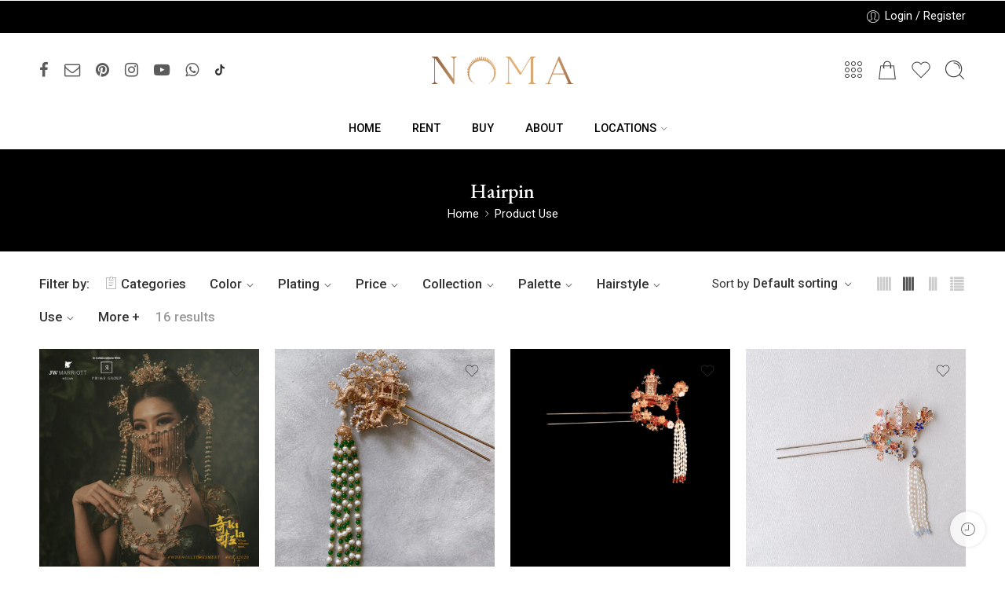

--- FILE ---
content_type: text/html; charset=UTF-8
request_url: https://noma.id/use/hairpin/
body_size: 69506
content:
<!DOCTYPE html>
<html lang="en-US">
<head>
	<!-- Google Tag Manager -->
<script>(function(w,d,s,l,i){w[l]=w[l]||[];w[l].push({'gtm.start':
new Date().getTime(),event:'gtm.js'});var f=d.getElementsByTagName(s)[0],
j=d.createElement(s),dl=l!='dataLayer'?'&l='+l:'';j.async=true;j.src=
'https://www.googletagmanager.com/gtm.js?id='+i+dl;f.parentNode.insertBefore(j,f);
})(window,document,'script','dataLayer','GTM-TLPC82Q4');</script>
<!-- End Google Tag Manager -->
<meta charset="UTF-8" />
<meta http-equiv="X-UA-Compatible" content="IE=Edge" />
<meta name="viewport" content="width=device-width, initial-scale=1.0, maximum-scale=1.0, user-scalable=0" />
<link rel="profile" href="http://gmpg.org/xfn/11" />
<link rel="pingback" href="https://noma.id/xmlrpc.php" />
<link rel="icon" href="https://noma.id/wp-content/uploads/2025/03/cropped-NOMA-Logo-New-Crown-Gold-on-Black-32x32.png" sizes="32x32" />
<link rel="icon" href="https://noma.id/wp-content/uploads/2025/03/cropped-NOMA-Logo-New-Crown-Gold-on-Black-192x192.png" sizes="192x192" />
<link rel="apple-touch-icon" href="https://noma.id/wp-content/uploads/2025/03/cropped-NOMA-Logo-New-Crown-Gold-on-Black-180x180.png" />
<meta name="msapplication-TileImage" content="https://noma.id/wp-content/uploads/2025/03/cropped-NOMA-Logo-New-Crown-Gold-on-Black-270x270.png" />
<link rel="shortcut icon" href="http://noma.id/wp-content/uploads/2025/03/NOMA-Logo-New-Crown-Gold-on-Black.png" />
<title>Hairpin &#8211; NOMA®</title>
<meta name='robots' content='max-image-preview:large' />
<link rel='dns-prefetch' href='//fonts.googleapis.com' />
<link rel="alternate" type="application/rss+xml" title="NOMA® &raquo; Feed" href="https://noma.id/feed/" />
<link rel="alternate" type="application/rss+xml" title="NOMA® &raquo; Comments Feed" href="https://noma.id/comments/feed/" />
<link rel="preload" href="//noma.id/wp-content/themes/elessi-theme/assets/minify-font-icons/font-nasa-icons/nasa-font.woff" as="font" type="font/woff" crossorigin /><link rel="preload" href="//noma.id/wp-content/themes/elessi-theme/assets/minify-font-icons/font-pe-icon-7-stroke/Pe-icon-7-stroke.woff" as="font" type="font/woff" crossorigin /><link rel="preload" href="//noma.id/wp-content/themes/elessi-theme/assets/minify-font-icons/font-awesome-4.7.0/fontawesome-webfont.woff2" as="font" type="font/woff2" crossorigin /><link rel="preload" href="//noma.id/wp-content/themes/elessi-theme/assets/minify-font-icons/font-awesome-4.7.0/fontawesome-webfont.woff" as="font" type="font/woff" crossorigin /><link rel="alternate" type="application/rss+xml" title="NOMA® &raquo; Hairpin Use Feed" href="https://noma.id/use/hairpin/feed/" />
<style id='wp-img-auto-sizes-contain-inline-css' type='text/css'>
img:is([sizes=auto i],[sizes^="auto," i]){contain-intrinsic-size:3000px 1500px}
/*# sourceURL=wp-img-auto-sizes-contain-inline-css */
</style>

<link rel='stylesheet' id='sbi_styles-css' href='https://noma.id/wp-content/plugins/instagram-feed/css/sbi-styles.min.css?ver=6.10.0' type='text/css' media='all' />
<link rel='stylesheet' id='hfe-widgets-style-css' href='https://noma.id/wp-content/plugins/header-footer-elementor/inc/widgets-css/frontend.css?ver=2.8.2' type='text/css' media='all' />
<link rel='stylesheet' id='hfe-woo-product-grid-css' href='https://noma.id/wp-content/plugins/header-footer-elementor/inc/widgets-css/woo-products.css?ver=2.8.2' type='text/css' media='all' />
<style id='wp-emoji-styles-inline-css' type='text/css'>

	img.wp-smiley, img.emoji {
		display: inline !important;
		border: none !important;
		box-shadow: none !important;
		height: 1em !important;
		width: 1em !important;
		margin: 0 0.07em !important;
		vertical-align: -0.1em !important;
		background: none !important;
		padding: 0 !important;
	}
/*# sourceURL=wp-emoji-styles-inline-css */
</style>
<link rel='stylesheet' id='wp-block-library-css' href='https://noma.id/wp-includes/css/dist/block-library/style.min.css?ver=6.9' type='text/css' media='all' />
<style id='classic-theme-styles-inline-css' type='text/css'>
/*! This file is auto-generated */
.wp-block-button__link{color:#fff;background-color:#32373c;border-radius:9999px;box-shadow:none;text-decoration:none;padding:calc(.667em + 2px) calc(1.333em + 2px);font-size:1.125em}.wp-block-file__button{background:#32373c;color:#fff;text-decoration:none}
/*# sourceURL=/wp-includes/css/classic-themes.min.css */
</style>
<style id='global-styles-inline-css' type='text/css'>
:root{--wp--preset--aspect-ratio--square: 1;--wp--preset--aspect-ratio--4-3: 4/3;--wp--preset--aspect-ratio--3-4: 3/4;--wp--preset--aspect-ratio--3-2: 3/2;--wp--preset--aspect-ratio--2-3: 2/3;--wp--preset--aspect-ratio--16-9: 16/9;--wp--preset--aspect-ratio--9-16: 9/16;--wp--preset--color--black: #000000;--wp--preset--color--cyan-bluish-gray: #abb8c3;--wp--preset--color--white: #ffffff;--wp--preset--color--pale-pink: #f78da7;--wp--preset--color--vivid-red: #cf2e2e;--wp--preset--color--luminous-vivid-orange: #ff6900;--wp--preset--color--luminous-vivid-amber: #fcb900;--wp--preset--color--light-green-cyan: #7bdcb5;--wp--preset--color--vivid-green-cyan: #00d084;--wp--preset--color--pale-cyan-blue: #8ed1fc;--wp--preset--color--vivid-cyan-blue: #0693e3;--wp--preset--color--vivid-purple: #9b51e0;--wp--preset--gradient--vivid-cyan-blue-to-vivid-purple: linear-gradient(135deg,rgb(6,147,227) 0%,rgb(155,81,224) 100%);--wp--preset--gradient--light-green-cyan-to-vivid-green-cyan: linear-gradient(135deg,rgb(122,220,180) 0%,rgb(0,208,130) 100%);--wp--preset--gradient--luminous-vivid-amber-to-luminous-vivid-orange: linear-gradient(135deg,rgb(252,185,0) 0%,rgb(255,105,0) 100%);--wp--preset--gradient--luminous-vivid-orange-to-vivid-red: linear-gradient(135deg,rgb(255,105,0) 0%,rgb(207,46,46) 100%);--wp--preset--gradient--very-light-gray-to-cyan-bluish-gray: linear-gradient(135deg,rgb(238,238,238) 0%,rgb(169,184,195) 100%);--wp--preset--gradient--cool-to-warm-spectrum: linear-gradient(135deg,rgb(74,234,220) 0%,rgb(151,120,209) 20%,rgb(207,42,186) 40%,rgb(238,44,130) 60%,rgb(251,105,98) 80%,rgb(254,248,76) 100%);--wp--preset--gradient--blush-light-purple: linear-gradient(135deg,rgb(255,206,236) 0%,rgb(152,150,240) 100%);--wp--preset--gradient--blush-bordeaux: linear-gradient(135deg,rgb(254,205,165) 0%,rgb(254,45,45) 50%,rgb(107,0,62) 100%);--wp--preset--gradient--luminous-dusk: linear-gradient(135deg,rgb(255,203,112) 0%,rgb(199,81,192) 50%,rgb(65,88,208) 100%);--wp--preset--gradient--pale-ocean: linear-gradient(135deg,rgb(255,245,203) 0%,rgb(182,227,212) 50%,rgb(51,167,181) 100%);--wp--preset--gradient--electric-grass: linear-gradient(135deg,rgb(202,248,128) 0%,rgb(113,206,126) 100%);--wp--preset--gradient--midnight: linear-gradient(135deg,rgb(2,3,129) 0%,rgb(40,116,252) 100%);--wp--preset--font-size--small: 13px;--wp--preset--font-size--medium: 20px;--wp--preset--font-size--large: 36px;--wp--preset--font-size--x-large: 42px;--wp--preset--spacing--20: 0.44rem;--wp--preset--spacing--30: 0.67rem;--wp--preset--spacing--40: 1rem;--wp--preset--spacing--50: 1.5rem;--wp--preset--spacing--60: 2.25rem;--wp--preset--spacing--70: 3.38rem;--wp--preset--spacing--80: 5.06rem;--wp--preset--shadow--natural: 6px 6px 9px rgba(0, 0, 0, 0.2);--wp--preset--shadow--deep: 12px 12px 50px rgba(0, 0, 0, 0.4);--wp--preset--shadow--sharp: 6px 6px 0px rgba(0, 0, 0, 0.2);--wp--preset--shadow--outlined: 6px 6px 0px -3px rgb(255, 255, 255), 6px 6px rgb(0, 0, 0);--wp--preset--shadow--crisp: 6px 6px 0px rgb(0, 0, 0);}:where(.is-layout-flex){gap: 0.5em;}:where(.is-layout-grid){gap: 0.5em;}body .is-layout-flex{display: flex;}.is-layout-flex{flex-wrap: wrap;align-items: center;}.is-layout-flex > :is(*, div){margin: 0;}body .is-layout-grid{display: grid;}.is-layout-grid > :is(*, div){margin: 0;}:where(.wp-block-columns.is-layout-flex){gap: 2em;}:where(.wp-block-columns.is-layout-grid){gap: 2em;}:where(.wp-block-post-template.is-layout-flex){gap: 1.25em;}:where(.wp-block-post-template.is-layout-grid){gap: 1.25em;}.has-black-color{color: var(--wp--preset--color--black) !important;}.has-cyan-bluish-gray-color{color: var(--wp--preset--color--cyan-bluish-gray) !important;}.has-white-color{color: var(--wp--preset--color--white) !important;}.has-pale-pink-color{color: var(--wp--preset--color--pale-pink) !important;}.has-vivid-red-color{color: var(--wp--preset--color--vivid-red) !important;}.has-luminous-vivid-orange-color{color: var(--wp--preset--color--luminous-vivid-orange) !important;}.has-luminous-vivid-amber-color{color: var(--wp--preset--color--luminous-vivid-amber) !important;}.has-light-green-cyan-color{color: var(--wp--preset--color--light-green-cyan) !important;}.has-vivid-green-cyan-color{color: var(--wp--preset--color--vivid-green-cyan) !important;}.has-pale-cyan-blue-color{color: var(--wp--preset--color--pale-cyan-blue) !important;}.has-vivid-cyan-blue-color{color: var(--wp--preset--color--vivid-cyan-blue) !important;}.has-vivid-purple-color{color: var(--wp--preset--color--vivid-purple) !important;}.has-black-background-color{background-color: var(--wp--preset--color--black) !important;}.has-cyan-bluish-gray-background-color{background-color: var(--wp--preset--color--cyan-bluish-gray) !important;}.has-white-background-color{background-color: var(--wp--preset--color--white) !important;}.has-pale-pink-background-color{background-color: var(--wp--preset--color--pale-pink) !important;}.has-vivid-red-background-color{background-color: var(--wp--preset--color--vivid-red) !important;}.has-luminous-vivid-orange-background-color{background-color: var(--wp--preset--color--luminous-vivid-orange) !important;}.has-luminous-vivid-amber-background-color{background-color: var(--wp--preset--color--luminous-vivid-amber) !important;}.has-light-green-cyan-background-color{background-color: var(--wp--preset--color--light-green-cyan) !important;}.has-vivid-green-cyan-background-color{background-color: var(--wp--preset--color--vivid-green-cyan) !important;}.has-pale-cyan-blue-background-color{background-color: var(--wp--preset--color--pale-cyan-blue) !important;}.has-vivid-cyan-blue-background-color{background-color: var(--wp--preset--color--vivid-cyan-blue) !important;}.has-vivid-purple-background-color{background-color: var(--wp--preset--color--vivid-purple) !important;}.has-black-border-color{border-color: var(--wp--preset--color--black) !important;}.has-cyan-bluish-gray-border-color{border-color: var(--wp--preset--color--cyan-bluish-gray) !important;}.has-white-border-color{border-color: var(--wp--preset--color--white) !important;}.has-pale-pink-border-color{border-color: var(--wp--preset--color--pale-pink) !important;}.has-vivid-red-border-color{border-color: var(--wp--preset--color--vivid-red) !important;}.has-luminous-vivid-orange-border-color{border-color: var(--wp--preset--color--luminous-vivid-orange) !important;}.has-luminous-vivid-amber-border-color{border-color: var(--wp--preset--color--luminous-vivid-amber) !important;}.has-light-green-cyan-border-color{border-color: var(--wp--preset--color--light-green-cyan) !important;}.has-vivid-green-cyan-border-color{border-color: var(--wp--preset--color--vivid-green-cyan) !important;}.has-pale-cyan-blue-border-color{border-color: var(--wp--preset--color--pale-cyan-blue) !important;}.has-vivid-cyan-blue-border-color{border-color: var(--wp--preset--color--vivid-cyan-blue) !important;}.has-vivid-purple-border-color{border-color: var(--wp--preset--color--vivid-purple) !important;}.has-vivid-cyan-blue-to-vivid-purple-gradient-background{background: var(--wp--preset--gradient--vivid-cyan-blue-to-vivid-purple) !important;}.has-light-green-cyan-to-vivid-green-cyan-gradient-background{background: var(--wp--preset--gradient--light-green-cyan-to-vivid-green-cyan) !important;}.has-luminous-vivid-amber-to-luminous-vivid-orange-gradient-background{background: var(--wp--preset--gradient--luminous-vivid-amber-to-luminous-vivid-orange) !important;}.has-luminous-vivid-orange-to-vivid-red-gradient-background{background: var(--wp--preset--gradient--luminous-vivid-orange-to-vivid-red) !important;}.has-very-light-gray-to-cyan-bluish-gray-gradient-background{background: var(--wp--preset--gradient--very-light-gray-to-cyan-bluish-gray) !important;}.has-cool-to-warm-spectrum-gradient-background{background: var(--wp--preset--gradient--cool-to-warm-spectrum) !important;}.has-blush-light-purple-gradient-background{background: var(--wp--preset--gradient--blush-light-purple) !important;}.has-blush-bordeaux-gradient-background{background: var(--wp--preset--gradient--blush-bordeaux) !important;}.has-luminous-dusk-gradient-background{background: var(--wp--preset--gradient--luminous-dusk) !important;}.has-pale-ocean-gradient-background{background: var(--wp--preset--gradient--pale-ocean) !important;}.has-electric-grass-gradient-background{background: var(--wp--preset--gradient--electric-grass) !important;}.has-midnight-gradient-background{background: var(--wp--preset--gradient--midnight) !important;}.has-small-font-size{font-size: var(--wp--preset--font-size--small) !important;}.has-medium-font-size{font-size: var(--wp--preset--font-size--medium) !important;}.has-large-font-size{font-size: var(--wp--preset--font-size--large) !important;}.has-x-large-font-size{font-size: var(--wp--preset--font-size--x-large) !important;}
:where(.wp-block-post-template.is-layout-flex){gap: 1.25em;}:where(.wp-block-post-template.is-layout-grid){gap: 1.25em;}
:where(.wp-block-term-template.is-layout-flex){gap: 1.25em;}:where(.wp-block-term-template.is-layout-grid){gap: 1.25em;}
:where(.wp-block-columns.is-layout-flex){gap: 2em;}:where(.wp-block-columns.is-layout-grid){gap: 2em;}
:root :where(.wp-block-pullquote){font-size: 1.5em;line-height: 1.6;}
/*# sourceURL=global-styles-inline-css */
</style>
<style id='woocommerce-inline-inline-css' type='text/css'>
.woocommerce form .form-row .required { visibility: visible; }
/*# sourceURL=woocommerce-inline-inline-css */
</style>
<link rel='stylesheet' id='hfe-style-css' href='https://noma.id/wp-content/plugins/header-footer-elementor/assets/css/header-footer-elementor.css?ver=2.8.2' type='text/css' media='all' />
<link rel='stylesheet' id='elementor-icons-css' href='https://noma.id/wp-content/plugins/elementor/assets/lib/eicons/css/elementor-icons.min.css?ver=5.46.0' type='text/css' media='all' />
<link rel='stylesheet' id='elementor-frontend-css' href='https://noma.id/wp-content/plugins/elementor/assets/css/frontend.min.css?ver=3.34.3' type='text/css' media='all' />
<link rel='stylesheet' id='elementor-post-5-css' href='https://noma.id/wp-content/uploads/elementor/css/post-5.css?ver=1769547862' type='text/css' media='all' />
<link rel='stylesheet' id='amelia-elementor-widget-font-css' href='https://noma.id/wp-content/plugins/ameliabooking/public/css/frontend/elementor.css?ver=8.2' type='text/css' media='all' />
<link rel='stylesheet' id='sbistyles-css' href='https://noma.id/wp-content/plugins/instagram-feed/css/sbi-styles.min.css?ver=6.10.0' type='text/css' media='all' />
<link rel='stylesheet' id='elementor-post-15571-css' href='https://noma.id/wp-content/uploads/elementor/css/post-15571.css?ver=1769547862' type='text/css' media='all' />
<link rel='stylesheet' id='xendit_pg_style-css' href='https://noma.id/wp-content/plugins/woo-xendit-virtual-accounts/assets/css/xendit-pg-style.css?ver=1.0.1' type='text/css' media='all' />
<link rel='stylesheet' id='elessi-fonts-icons-css' href='https://noma.id/wp-content/themes/elessi-theme/assets/minify-font-icons/fonts.min.css?ver=6.9' type='text/css' media='all' />
<link rel='stylesheet' id='nasa-fonts-css' href='https://fonts.googleapis.com/css?family=EB+Garamond%3A300%2C300italic%2C400%2C400italic%2C500%2C500italic%2C600%2C600italic%2C700%2C700italic%2C800%2C800italic%2C900%2C900italic%7CRoboto%3A300%2C300italic%2C400%2C400italic%2C500%2C500italic%2C600%2C600italic%2C700%2C700italic%2C800%2C800italic%2C900%2C900italic&#038;subset=latin&#038;display=swap&#038;ver=6.9' type='text/css' media='all' />
<link rel='stylesheet' id='hfe-elementor-icons-css' href='https://noma.id/wp-content/plugins/elementor/assets/lib/eicons/css/elementor-icons.min.css?ver=5.34.0' type='text/css' media='all' />
<link rel='stylesheet' id='hfe-icons-list-css' href='https://noma.id/wp-content/plugins/elementor/assets/css/widget-icon-list.min.css?ver=3.24.3' type='text/css' media='all' />
<link rel='stylesheet' id='hfe-social-icons-css' href='https://noma.id/wp-content/plugins/elementor/assets/css/widget-social-icons.min.css?ver=3.24.0' type='text/css' media='all' />
<link rel='stylesheet' id='hfe-social-share-icons-brands-css' href='https://noma.id/wp-content/plugins/elementor/assets/lib/font-awesome/css/brands.css?ver=5.15.3' type='text/css' media='all' />
<link rel='stylesheet' id='hfe-social-share-icons-fontawesome-css' href='https://noma.id/wp-content/plugins/elementor/assets/lib/font-awesome/css/fontawesome.css?ver=5.15.3' type='text/css' media='all' />
<link rel='stylesheet' id='hfe-nav-menu-icons-css' href='https://noma.id/wp-content/plugins/elementor/assets/lib/font-awesome/css/solid.css?ver=5.15.3' type='text/css' media='all' />
<link rel='stylesheet' id='elessi-style-css' href='https://noma.id/wp-content/themes/elessi-theme/style.css?ver=6.9' type='text/css' media='all' />
<link rel='stylesheet' id='elessi-child-style-css' href='https://noma.id/wp-content/themes/elessi-theme-child/style.css?ver=6.9' type='text/css' media='all' />
<link rel='stylesheet' id='elessi-style-elementor-css' href='https://noma.id/wp-content/themes/elessi-theme/style-elementor.css' type='text/css' media='all' />
<link rel='stylesheet' id='elessi-style-crazy-css' href='https://noma.id/wp-content/themes/elessi-theme/assets/css/style-crazy-load.css' type='text/css' media='all' />
<link rel='stylesheet' id='elessi-style-large-css' href='https://noma.id/wp-content/themes/elessi-theme/assets/css/style-large.css' type='text/css' media='all' />
<link rel='stylesheet' id='elessi-loop-product-css' href='https://noma.id/wp-content/themes/elessi-theme/assets/css/style-loop-product-modern-7.css' type='text/css' media='all' />
<link rel='stylesheet' id='elessi-style-products-list-css' href='https://noma.id/wp-content/themes/elessi-theme/assets/css/style-products-list.css' type='text/css' media='all' />
<link rel='stylesheet' id='elessi-style-archive-products-css' href='https://noma.id/wp-content/themes/elessi-theme/assets/css/style-archive-products.css' type='text/css' media='all' />
<link rel='stylesheet' id='elessi-style-font-weight-css' href='https://noma.id/wp-content/themes/elessi-theme/assets/css/style-font-weight-500.css' type='text/css' media='all' />
<link rel='stylesheet' id='nasa-sc-woo-css' href='https://noma.id/wp-content/plugins/nasa-core/assets/css/nasa-sc-woo.css' type='text/css' media='all' />
<link rel='stylesheet' id='nasa-sc-css' href='https://noma.id/wp-content/plugins/nasa-core/assets/css/nasa-sc.css' type='text/css' media='all' />
<link rel='stylesheet' id='elessi-style-dynamic-css' href='//noma.id/wp-content/uploads/nasa-dynamic/dynamic.css?ver=1741799098' type='text/css' media='all' />
<link rel='stylesheet' id='elementor-gf-local-jost-css' href='http://noma.id/wp-content/uploads/elementor/google-fonts/css/jost.css?ver=1742245464' type='text/css' media='all' />
<script type="text/template" id="tmpl-variation-template">
	<div class="woocommerce-variation-description">{{{ data.variation.variation_description }}}</div>
	<div class="woocommerce-variation-price">{{{ data.variation.price_html }}}</div>
	<div class="woocommerce-variation-availability">{{{ data.variation.availability_html }}}</div>
</script>
<script type="text/template" id="tmpl-unavailable-variation-template">
	<p role="alert">Sorry, this product is unavailable. Please choose a different combination.</p>
</script>
<script type="text/javascript" src="https://noma.id/wp-includes/js/jquery/jquery.min.js?ver=3.7.1" id="jquery-core-js"></script>
<script type="text/javascript" src="https://noma.id/wp-includes/js/jquery/jquery-migrate.min.js?ver=3.4.1" id="jquery-migrate-js"></script>
<script type="text/javascript" id="jquery-js-after">
/* <![CDATA[ */
!function($){"use strict";$(document).ready(function(){$(this).scrollTop()>100&&$(".hfe-scroll-to-top-wrap").removeClass("hfe-scroll-to-top-hide"),$(window).scroll(function(){$(this).scrollTop()<100?$(".hfe-scroll-to-top-wrap").fadeOut(300):$(".hfe-scroll-to-top-wrap").fadeIn(300)}),$(".hfe-scroll-to-top-wrap").on("click",function(){$("html, body").animate({scrollTop:0},300);return!1})})}(jQuery);
!function($){'use strict';$(document).ready(function(){var bar=$('.hfe-reading-progress-bar');if(!bar.length)return;$(window).on('scroll',function(){var s=$(window).scrollTop(),d=$(document).height()-$(window).height(),p=d? s/d*100:0;bar.css('width',p+'%')});});}(jQuery);
//# sourceURL=jquery-js-after
/* ]]> */
</script>
<script type="text/javascript" src="https://noma.id/wp-content/plugins/woocommerce/assets/js/jquery-blockui/jquery.blockUI.min.js?ver=2.7.0-wc.10.4.3" id="wc-jquery-blockui-js" defer="defer" data-wp-strategy="defer"></script>
<script type="text/javascript" id="wc-add-to-cart-js-extra">
/* <![CDATA[ */
var wc_add_to_cart_params = {"ajax_url":"/wp-admin/admin-ajax.php","wc_ajax_url":"/?wc-ajax=%%endpoint%%","i18n_view_cart":"View cart","cart_url":"https://noma.id/shopping-cart/","is_cart":"","cart_redirect_after_add":"no"};
//# sourceURL=wc-add-to-cart-js-extra
/* ]]> */
</script>
<script type="text/javascript" src="https://noma.id/wp-content/plugins/woocommerce/assets/js/frontend/add-to-cart.min.js?ver=10.4.3" id="wc-add-to-cart-js" defer="defer" data-wp-strategy="defer"></script>
<script type="text/javascript" src="https://noma.id/wp-content/plugins/woocommerce/assets/js/js-cookie/js.cookie.min.js?ver=2.1.4-wc.10.4.3" id="wc-js-cookie-js" defer="defer" data-wp-strategy="defer"></script>
<script type="text/javascript" id="woocommerce-js-extra">
/* <![CDATA[ */
var woocommerce_params = {"ajax_url":"/wp-admin/admin-ajax.php","wc_ajax_url":"/?wc-ajax=%%endpoint%%","i18n_password_show":"Show password","i18n_password_hide":"Hide password"};
//# sourceURL=woocommerce-js-extra
/* ]]> */
</script>
<script type="text/javascript" src="https://noma.id/wp-content/plugins/woocommerce/assets/js/frontend/woocommerce.min.js?ver=10.4.3" id="woocommerce-js" defer="defer" data-wp-strategy="defer"></script>
<script type="text/javascript" src="https://noma.id/wp-content/plugins/woocommerce/assets/js/jquery-cookie/jquery.cookie.min.js?ver=1.4.1-wc.10.4.3" id="wc-jquery-cookie-js" defer="defer" data-wp-strategy="defer"></script>
<script type="text/javascript" src="https://noma.id/wp-includes/js/underscore.min.js?ver=1.13.7" id="underscore-js"></script>
<script type="text/javascript" id="wp-util-js-extra">
/* <![CDATA[ */
var _wpUtilSettings = {"ajax":{"url":"/wp-admin/admin-ajax.php"}};
//# sourceURL=wp-util-js-extra
/* ]]> */
</script>
<script type="text/javascript" src="https://noma.id/wp-includes/js/wp-util.min.js?ver=6.9" id="wp-util-js"></script>
<script type="text/javascript" id="wc-add-to-cart-variation-js-extra">
/* <![CDATA[ */
var wc_add_to_cart_variation_params = {"wc_ajax_url":"/?wc-ajax=%%endpoint%%","i18n_no_matching_variations_text":"Sorry, no products matched your selection. Please choose a different combination.","i18n_make_a_selection_text":"Please select some product options before adding this product to your cart.","i18n_unavailable_text":"Sorry, this product is unavailable. Please choose a different combination.","i18n_reset_alert_text":"Your selection has been reset. Please select some product options before adding this product to your cart."};
//# sourceURL=wc-add-to-cart-variation-js-extra
/* ]]> */
</script>
<script type="text/javascript" src="https://noma.id/wp-content/plugins/woocommerce/assets/js/frontend/add-to-cart-variation.min.js?ver=10.4.3" id="wc-add-to-cart-variation-js" defer="defer" data-wp-strategy="defer"></script>
<link rel="https://api.w.org/" href="https://noma.id/wp-json/" /><link rel="alternate" title="JSON" type="application/json" href="https://noma.id/wp-json/wp/v2/pa_use/239" /><link rel="EditURI" type="application/rsd+xml" title="RSD" href="https://noma.id/xmlrpc.php?rsd" />
<meta name="generator" content="WordPress 6.9" />
<meta name="generator" content="WooCommerce 10.4.3" />
<script>
                var url = 'https://wati-integration-prod-service.clare.ai/v2/watiWidget.js?5818';
                var s = document.createElement('script');
                s.type = 'text/javascript';
                s.async = true;
                s.src = url;
                var options = {
                "enabled":true,
                "chatButtonSetting":{
                    "backgroundColor":"#beafaa",
                    "ctaText":"Chat with us",
                    "borderRadius":"25",
                    "marginLeft": "0",
                    "marginRight": "20",
                    "marginBottom": "20",
                    "ctaIconWATI":false,
                    "position":"right"
                },
                "brandSetting":{
                    "brandName":"NOMA",
                    "brandSubTitle":"undefined",
                    "brandImg":"http://noma.id/wp-content/uploads/2025/03/cropped-NOMA-Logo-New-Crown-Gold-on-Black.png",
                    "welcomeText":"Hi there!\nHow can I help you?",
                    "messageText":"Hello, %0A I have a question about {{page_link}}",
                    "backgroundColor":"#beafaa",
                    "ctaText":"Chat with us",
                    "borderRadius":"25",
                    "autoShow":false,
                    "phoneNumber":"6282223330048"
                }
                };
                s.onload = function() {
                    CreateWhatsappChatWidget(options);
                };
                var x = document.getElementsByTagName('script')[0];
                x.parentNode.insertBefore(s, x);
            </script>
	<noscript><style>.woocommerce-product-gallery{ opacity: 1 !important; }</style></noscript>
	<meta name="generator" content="Elementor 3.34.3; features: additional_custom_breakpoints; settings: css_print_method-external, google_font-enabled, font_display-swap">
			<style>
				.e-con.e-parent:nth-of-type(n+4):not(.e-lazyloaded):not(.e-no-lazyload),
				.e-con.e-parent:nth-of-type(n+4):not(.e-lazyloaded):not(.e-no-lazyload) * {
					background-image: none !important;
				}
				@media screen and (max-height: 1024px) {
					.e-con.e-parent:nth-of-type(n+3):not(.e-lazyloaded):not(.e-no-lazyload),
					.e-con.e-parent:nth-of-type(n+3):not(.e-lazyloaded):not(.e-no-lazyload) * {
						background-image: none !important;
					}
				}
				@media screen and (max-height: 640px) {
					.e-con.e-parent:nth-of-type(n+2):not(.e-lazyloaded):not(.e-no-lazyload),
					.e-con.e-parent:nth-of-type(n+2):not(.e-lazyloaded):not(.e-no-lazyload) * {
						background-image: none !important;
					}
				}
			</style>
			<meta name="generator" content="Powered by Slider Revolution 6.6.12 - responsive, Mobile-Friendly Slider Plugin for WordPress with comfortable drag and drop interface." />
<link rel="icon" href="https://noma.id/wp-content/uploads/2025/03/cropped-NOMA-Logo-New-Crown-Gold-on-Black-32x32.png" sizes="32x32" />
<link rel="icon" href="https://noma.id/wp-content/uploads/2025/03/cropped-NOMA-Logo-New-Crown-Gold-on-Black-192x192.png" sizes="192x192" />
<link rel="apple-touch-icon" href="https://noma.id/wp-content/uploads/2025/03/cropped-NOMA-Logo-New-Crown-Gold-on-Black-180x180.png" />
<meta name="msapplication-TileImage" content="https://noma.id/wp-content/uploads/2025/03/cropped-NOMA-Logo-New-Crown-Gold-on-Black-270x270.png" />
<script>function setREVStartSize(e){
			//window.requestAnimationFrame(function() {
				window.RSIW = window.RSIW===undefined ? window.innerWidth : window.RSIW;
				window.RSIH = window.RSIH===undefined ? window.innerHeight : window.RSIH;
				try {
					var pw = document.getElementById(e.c).parentNode.offsetWidth,
						newh;
					pw = pw===0 || isNaN(pw) || (e.l=="fullwidth" || e.layout=="fullwidth") ? window.RSIW : pw;
					e.tabw = e.tabw===undefined ? 0 : parseInt(e.tabw);
					e.thumbw = e.thumbw===undefined ? 0 : parseInt(e.thumbw);
					e.tabh = e.tabh===undefined ? 0 : parseInt(e.tabh);
					e.thumbh = e.thumbh===undefined ? 0 : parseInt(e.thumbh);
					e.tabhide = e.tabhide===undefined ? 0 : parseInt(e.tabhide);
					e.thumbhide = e.thumbhide===undefined ? 0 : parseInt(e.thumbhide);
					e.mh = e.mh===undefined || e.mh=="" || e.mh==="auto" ? 0 : parseInt(e.mh,0);
					if(e.layout==="fullscreen" || e.l==="fullscreen")
						newh = Math.max(e.mh,window.RSIH);
					else{
						e.gw = Array.isArray(e.gw) ? e.gw : [e.gw];
						for (var i in e.rl) if (e.gw[i]===undefined || e.gw[i]===0) e.gw[i] = e.gw[i-1];
						e.gh = e.el===undefined || e.el==="" || (Array.isArray(e.el) && e.el.length==0)? e.gh : e.el;
						e.gh = Array.isArray(e.gh) ? e.gh : [e.gh];
						for (var i in e.rl) if (e.gh[i]===undefined || e.gh[i]===0) e.gh[i] = e.gh[i-1];
											
						var nl = new Array(e.rl.length),
							ix = 0,
							sl;
						e.tabw = e.tabhide>=pw ? 0 : e.tabw;
						e.thumbw = e.thumbhide>=pw ? 0 : e.thumbw;
						e.tabh = e.tabhide>=pw ? 0 : e.tabh;
						e.thumbh = e.thumbhide>=pw ? 0 : e.thumbh;
						for (var i in e.rl) nl[i] = e.rl[i]<window.RSIW ? 0 : e.rl[i];
						sl = nl[0];
						for (var i in nl) if (sl>nl[i] && nl[i]>0) { sl = nl[i]; ix=i;}
						var m = pw>(e.gw[ix]+e.tabw+e.thumbw) ? 1 : (pw-(e.tabw+e.thumbw)) / (e.gw[ix]);
						newh =  (e.gh[ix] * m) + (e.tabh + e.thumbh);
					}
					var el = document.getElementById(e.c);
					if (el!==null && el) el.style.height = newh+"px";
					el = document.getElementById(e.c+"_wrapper");
					if (el!==null && el) {
						el.style.height = newh+"px";
						el.style.display = "block";
					}
				} catch(e){
					console.log("Failure at Presize of Slider:" + e)
				}
			//});
		  };</script>
		<style type="text/css" id="wp-custom-css">
			button.m-phone-number-input__country-flag
{
background-color:transparent!important;
 		top: 0px;
    bottom: 0px;
}

button.m-select-input__toggle-button.maz-custom.maz-flex.maz-h-full.maz-bg-transparent.maz-flex-center
{
	background-color:transparent!important;
}

button.m-select-list-item.maz-custom.--primary
{
background-color:transparent!important;
}

button.am-button.am-button--plain.am-button--micro.am-button--secondary.is-icon-only.am-heading-prev, button.am-button.am-button--plain.am-button--medium.am-button--secondary.is-icon-only
{
	background-color: #ffffff!important;
}		</style>
		</head>
<body class="archive tax-pa_use term-hairpin term-239 wp-theme-elessi-theme wp-child-theme-elessi-theme-child theme-elessi-theme nasa-woo-actived nasa-core-actived woocommerce woocommerce-page woocommerce-no-js ehf-footer ehf-template-elessi-theme ehf-stylesheet-elessi-theme-child antialiased nasa-quickview-on nasa-crazy-load crazy-loading nasa-label-attr-single nasa-image-round elementor-default elementor-kit-5">
	<!-- Google Tag Manager (noscript) -->
<noscript><iframe src="https://www.googletagmanager.com/ns.html?id=GTM-TLPC82Q4"
height="0" width="0" style="display:none;visibility:hidden"></iframe></noscript>
<!-- End Google Tag Manager (noscript) -->

<!-- Start Wrapper Site -->
<div id="wrapper">

<!-- Start Header Site -->
<header id="header-content" class="site-header">

<div class="header-wrapper header-type-2 nasa-header-sticky">
    <div class="nasa-topbar-wrap hide-for-mobile">
    <div id="top-bar" class="top-bar">
                    <!-- Desktop | Responsive Top-bar -->
            <div class="row">
                <div class="large-12 columns">
                    <div class="left-text left rtl-right">
                                            </div>
                    <div class="right-text nasa-hide-for-mobile right rtl-left">
                        <div class="topbar-menu-container">
                            <ul class="nasa-menus-account"><li class="menu-item"><a class="nasa-login-register-ajax inline-block" data-enable="1" href="https://noma.id/?page_id=10" title="Login / Register"><i class="pe7-icon pe-7s-user"></i><span class="nasa-login-title">Login / Register</span></a></li></ul>                        </div>
                    </div>
                </div>
            </div>
            </div>
    
            <div class="nasa-hide-for-mobile">
            <a class="nasa-icon-toggle" href="javascript:void(0);" rel="nofollow">
                <i class="nasa-topbar-up pe-7s-angle-up"></i>
                <i class="nasa-topbar-down pe-7s-angle-down"></i>
            </a>
        </div>
    </div>
    
    <div class="sticky-wrapper">
        <div id="masthead" class="site-header">
                        
            <div class="row nasa-hide-for-mobile">
                <div class="large-12 columns nasa-wrap-event-search">
                    <div class="nasa-relative nasa-header-flex nasa-elements-wrap">
                        <!-- Group icon header -->
                        <div class="nasa-flex-item-1-3 nasa-min-height">
                            <div class="social-icons nasa-follow"><div class="follow-icon nasa-iflex flex-wrap"><a href="https://www.facebook.com/noma.prive" target="_blank" class="icon icon_facebook nasa-tip" title="Follow us on Facebook" rel="nofollow"><i class="fa fab fa-facebook"></i></a><a href="mailto:contact@noma.id" target="_blank" class="icon icon_email nasa-tip" title="Send us an email" rel="nofollow"><i class="fa fab fa-envelope-o"></i></a><a href="http://www.pinterest.com/noma_id" target="_blank" class="icon icon_pintrest nasa-tip" title="Follow us on Pinterest" rel="nofollow"><i class="fa fab fa-pinterest"></i></a><a href="https://www.instagram.com/noma_id/" target="_blank" class="icon icon_instagram nasa-tip" title="Follow us on Instagram" rel="nofollow"><i class="fa fab fa-instagram"></i></a><a href="https://www.youtube.com/@noma_id" target="_blank" class="icon icon_youtube nasa-tip" title="Follow us on YouTube" rel="nofollow"><i class="fa fab fa-youtube-play"></i></a><a href="https://wa.me/6282223330048" target="_blank" class="icon icon_whatsapp nasa-tip" title="Follow us on Whatsapp" rel="nofollow"><i class="fa fab fa-whatsapp"></i></a><a href="https://www.tiktok.com/@noma_id" target="_blank" class="icon icon_tiktok nasa-tip" title="Follow us on Tiktok" rel="nofollow"><svg xmlns="http://www.w3.org/2000/svg" viewBox="0 0 2859 3333" width="14" height="14" fill="currentColor"><path d="M2081 0c55 473 319 755 778 785v532c-266 26-499-61-770-225v995c0 1264-1378 1659-1932 753-356-583-138-1606 1004-1647v561c-87 14-180 36-265 65-254 86-398 247-358 531 77 544 1075 705 992-358V1h551z"/></svg></a></div></div>                        </div>

                        <!-- Logo -->
                        <div class="nasa-flex-item-1-3 text-center">
                            <a class="logo nasa-logo-retina nasa-has-sticky-logo nasa-has-mobile-logo" href="https://noma.id/" title="NOMA® - " rel="Home"><img src="//noma.id/wp-content/uploads/2025/03/NOMA-Logo-New-Gold-on-Transparent.png" alt="NOMA®" class="header_logo" srcset="//noma.id/wp-content/uploads/2025/03/NOMA-Logo-New-Gold-on-Transparent.png 1x, //noma.id/wp-content/uploads/2025/03/NOMA-Logo-New-Gold-on-Transparent.png 2x" /><img src="//noma.id/wp-content/uploads/2025/03/NOMA-Logo-New-Gold-on-Transparent.png" alt="NOMA®" class="header_logo logo_sticky" /><img src="//noma.id/wp-content/uploads/2025/03/NOMA-Logo-New-Gold-on-Transparent.png" alt="NOMA®" class="header_logo logo_mobile" /></a>                        </div>

                        <!-- Group icon header -->
                        <div class="nasa-flex-item-1-3">
                            <div class="nasa-header-icons-wrap"><ul class="header-icons"><li class="first nasa-icon-filter-cat"><a class="filter-cat-icon nasa-flex nasa-hide-for-mobile" href="javascript:void(0);" title="Product Categories" rel="nofollow"><i class="nasa-icon pe-7s-keypad"></i></a><a class="filter-cat-icon-mobile inline-block" href="javascript:void(0);" title="Product Categories" rel="nofollow"><i class="nasa-icon pe-7s-keypad"></i></a></li><li class="nasa-icon-mini-cart"><a href="https://noma.id/shopping-cart/" class="cart-link mini-cart cart-inner nasa-flex jc" title="Cart" rel="nofollow"><span class="icon-wrap"><i class="nasa-icon cart-icon icon-nasa-cart-4"></i><span class="nasa-cart-count nasa-mini-number cart-number hidden-tag nasa-product-empty">0</span></span><span class="icon-text hidden-tag">Cart</span></a></li><li class="nasa-icon-wishlist"><a class="wishlist-link nasa-wishlist-link nasa-flex" href="javascript:void(0);" title="Wishlist" rel="nofollow"><span class="icon-wrap"><i class="nasa-icon wishlist-icon icon-nasa-like"></i><span class="nasa-wishlist-count nasa-mini-number wishlist-number nasa-product-empty">0</span></span><span class="icon-text hidden-tag">Wishlist</span></a></li><li class="nasa-icon-search nasa-hide-for-mobile"><a class="search-icon desk-search nasa-flex" href="javascript:void(0);" data-open="0" title="Search" rel="nofollow"><i class="nasa-icon nasa-search icon-nasa-if-search"></i></a></li></ul></div>                        </div>
                    </div>
                    
                    <!-- Search form in header -->
                    <div class="nasa-header-search-wrap">
                        <div class="nasa-search-space nasa-search-icon"><div class="nasa-show-search-form nasa-over-hide nasa-rightToLeft nasa-modern-layout">
    <div class="search-wrapper nasa-ajax-search-form-container modern">
                    <form role="search" method="get" class="nasa-search nasa-ajax-search-form" action="https://noma.id/">
                <label for="nasa-input-1" class="hidden-tag">
                    Search here                </label>

                <input type="text" name="s" id="nasa-input-1" class="search-field search-input live-search-input" value="" placeholder="I&#039;m shopping for ..." data-suggestions="Crown,Headband,Clay Flower,Fan,Earrings,Clip Earrings,Jade Earrings,Pearl Earrings,White Diamond Earrings,Crane Hairpin,Phoenix Hairpin" />
                
                                    <div class="ns-popular-keys-wrap hidden-tag">
                        <span class="ns-popular-keys">
                            <span class="ns-label">
                                Popular Searches:                            </span>

                                                            <a class="nasa-bold ns-popular-keyword" href="javascript:void(0);" rel="nofollow" data-word="Crown">
                                    Crown                                </a>
                                                            <a class="nasa-bold ns-popular-keyword" href="javascript:void(0);" rel="nofollow" data-word="Headband">
                                    Headband                                </a>
                                                            <a class="nasa-bold ns-popular-keyword" href="javascript:void(0);" rel="nofollow" data-word="Clay Flower">
                                    Clay Flower                                </a>
                                                            <a class="nasa-bold ns-popular-keyword" href="javascript:void(0);" rel="nofollow" data-word="Fan">
                                    Fan                                </a>
                                                            <a class="nasa-bold ns-popular-keyword" href="javascript:void(0);" rel="nofollow" data-word="Earrings">
                                    Earrings                                </a>
                                                            <a class="nasa-bold ns-popular-keyword" href="javascript:void(0);" rel="nofollow" data-word="Clip Earrings">
                                    Clip Earrings                                </a>
                                                            <a class="nasa-bold ns-popular-keyword" href="javascript:void(0);" rel="nofollow" data-word="Jade Earrings">
                                    Jade Earrings                                </a>
                                                            <a class="nasa-bold ns-popular-keyword" href="javascript:void(0);" rel="nofollow" data-word="Pearl Earrings">
                                    Pearl Earrings                                </a>
                                                            <a class="nasa-bold ns-popular-keyword" href="javascript:void(0);" rel="nofollow" data-word="White Diamond Earrings">
                                    White Diamond Earrings                                </a>
                                                            <a class="nasa-bold ns-popular-keyword" href="javascript:void(0);" rel="nofollow" data-word="Crane Hairpin">
                                    Crane Hairpin                                </a>
                                                            <a class="nasa-bold ns-popular-keyword" href="javascript:void(0);" rel="nofollow" data-word="Phoenix Hairpin">
                                    Phoenix Hairpin                                </a>
                                                    </span>
                    </div>
                
                <span class="nasa-icon-submit-page">
                    <button class="nasa-submit-search hidden-tag">
                        Search                    </button>
                </span>

                                    <input type="hidden" name="post_type" value="product" />
                            </form>
                
        <a href="javascript:void(0);" title="Close search" class="nasa-close-search nasa-stclose" rel="nofollow"></a>
    </div>

</div></div>                    </div>
                </div>
            </div>
            
            <!-- Main menu -->
                                <div class="nasa-elements-wrap nasa-elements-wrap-main-menu nasa-hide-for-mobile nasa-bg-dark text-center">
                        <div class="row">
                            <div class="large-12 columns">
                                <div class="wide-nav nasa-wrap-width-main-menu nasa-bg-wrap nasa-nav-style-1">
                                    <div class="nasa-menus-wrapper nasa-menus-wrapper-reponsive nasa-loading" data-padding_x="35">
                                        <div class="nav-wrapper main-menu-warpper"><ul id="site-navigation" class="header-nav nasa-to-menu-mobile nasa-main-menu"><li class="menu-item menu-item-type-custom menu-item-object-custom menu-item-home default-menu root-item nasa_even"><a title="HOME" href="https://noma.id" class="nasa-title-menu"><i class="pe-7s-angle-down nasa-open-child"></i>HOME</a></li>
<li class="menu-item menu-item-type-custom menu-item-object-custom default-menu root-item nasa_odd"><a title="RENT" href="http://rent.noma.id" class="nasa-title-menu"><i class="pe-7s-angle-down nasa-open-child"></i>RENT</a></li>
<li class="menu-item menu-item-type-post_type menu-item-object-page default-menu root-item nasa_even"><a title="BUY" href="https://noma.id/buy/" class="nasa-title-menu"><i class="pe-7s-angle-down nasa-open-child"></i>BUY</a></li>
<li class="menu-item menu-item-type-post_type menu-item-object-page default-menu root-item nasa_odd"><a title="ABOUT" href="https://noma.id/about-us/" class="nasa-title-menu"><i class="pe-7s-angle-down nasa-open-child"></i>ABOUT</a></li>
<li class="menu-item menu-item-type-custom menu-item-object-custom menu-item-has-children menu-parent-item default-menu root-item nasa_even"><a title="LOCATIONS" href="#" class="nasa-title-menu"><i class="pe-7s-angle-down nasa-open-child"></i>LOCATIONS<i class="fa fa-angle-right nasa-has-items-child"></i></a><div class="nav-dropdown"><ul class="sub-menu"><li class="menu-item menu-item-type-post_type menu-item-object-page"><a title="JAKARTA MAIN BRANCH" href="https://noma.id/jakarta/" class="nasa-title-menu">JAKARTA MAIN BRANCH</a></li>
<li class="menu-item menu-item-type-post_type menu-item-object-page"><a title="SEMARANG" href="https://noma.id/semarang-2/" class="nasa-title-menu">SEMARANG</a></li>
</ul></div></li>
</ul></div><!-- nav-wrapper -->                                    </div>
                                </div>
                            </div>
                        </div>
                    </div>
                        
                            <div class="nasa-top-cat-filter-wrap">
                    <div id="nasa-main-cat-filter"><ul class="nasa-top-cat-filter product-categories nasa-accordion"><li class="nasa-tax-item cat-item cat-item-629 cat-item-homme-by-noma root-item cat-parent nasa-tax-parent li_accordion"><a href="javascript:void(0);" class="accordion" rel="nofollow"></a><a href="https://noma.id/product-category/homme-by-noma/" title="Homme by NOMA" class="nasa-filter-item nasa-filter-by-tax nasa-filter-by-cat">Homme by NOMA</a><ul class='children'>
<li class="nasa-tax-item cat-item cat-item-630 cat-item-cufflinks-homme-by-noma"><a href="https://noma.id/product-category/homme-by-noma/cufflinks-homme-by-noma/" title="Cufflinks" class="nasa-filter-item nasa-filter-by-tax nasa-filter-by-cat">Cufflinks</a></li>
<li class="nasa-tax-item cat-item cat-item-631 cat-item-lapel-pin-brooch-homme-by-noma"><a href="https://noma.id/product-category/homme-by-noma/lapel-pin-brooch-homme-by-noma/" title="Lapel Pin &amp; Brooch" class="nasa-filter-item nasa-filter-by-tax nasa-filter-by-cat">Lapel Pin &amp; Brooch</a></li>
</ul>
</li>
<li class="nasa-tax-item cat-item cat-item-204 cat-item-chinese-accessories root-item cat-parent nasa-tax-parent li_accordion"><a href="javascript:void(0);" class="accordion" rel="nofollow"></a><a href="https://noma.id/product-category/chinese-accessories/" title="Chinese Accessories" class="nasa-filter-item nasa-filter-by-tax nasa-filter-by-cat">Chinese Accessories</a><ul class='children'>
<li class="nasa-tax-item cat-item cat-item-544 cat-item-fan-handpiece-chinese-accessories cat-parent nasa-tax-parent li_accordion"><a href="javascript:void(0);" class="accordion" rel="nofollow"></a><a href="https://noma.id/product-category/chinese-accessories/fan-handpiece-chinese-accessories/" title="Fan &amp; Handpiece" class="nasa-filter-item nasa-filter-by-tax nasa-filter-by-cat">Fan &amp; Handpiece</a>	<ul class='children'>
<li class="nasa-tax-item cat-item cat-item-545 cat-item-3d-fan"><a href="https://noma.id/product-category/chinese-accessories/fan-handpiece-chinese-accessories/3d-fan/" title="3D Fan" class="nasa-filter-item nasa-filter-by-tax nasa-filter-by-cat">3D Fan</a></li>
<li class="nasa-tax-item cat-item cat-item-546 cat-item-silk-fan"><a href="https://noma.id/product-category/chinese-accessories/fan-handpiece-chinese-accessories/silk-fan/" title="Silk Fan" class="nasa-filter-item nasa-filter-by-tax nasa-filter-by-cat">Silk Fan</a></li>
<li class="nasa-tax-item cat-item cat-item-549 cat-item-feather-fan"><a href="https://noma.id/product-category/chinese-accessories/fan-handpiece-chinese-accessories/feather-fan/" title="Feather Fan" class="nasa-filter-item nasa-filter-by-tax nasa-filter-by-cat">Feather Fan</a></li>
<li class="nasa-tax-item cat-item cat-item-615 cat-item-silk-embroidery-fan"><a href="https://noma.id/product-category/chinese-accessories/fan-handpiece-chinese-accessories/silk-embroidery-fan/" title="Silk Embroidery Fan" class="nasa-filter-item nasa-filter-by-tax nasa-filter-by-cat">Silk Embroidery Fan</a></li>
<li class="nasa-tax-item cat-item cat-item-623 cat-item-3d-handpiece"><a href="https://noma.id/product-category/chinese-accessories/fan-handpiece-chinese-accessories/3d-handpiece/" title="3D Handpiece" class="nasa-filter-item nasa-filter-by-tax nasa-filter-by-cat">3D Handpiece</a></li>
	</ul>
</li>
<li class="nasa-tax-item cat-item cat-item-262 cat-item-miscellaneous cat-parent nasa-tax-parent li_accordion"><a href="javascript:void(0);" class="accordion" rel="nofollow"></a><a href="https://noma.id/product-category/chinese-accessories/miscellaneous/" title="Miscellaneous" class="nasa-filter-item nasa-filter-by-tax nasa-filter-by-cat">Miscellaneous</a>	<ul class='children'>
<li class="nasa-tax-item cat-item cat-item-263 cat-item-nail-decoration"><a href="https://noma.id/product-category/chinese-accessories/miscellaneous/nail-decoration/" title="Nail Decoration" class="nasa-filter-item nasa-filter-by-tax nasa-filter-by-cat">Nail Decoration</a></li>
<li class="nasa-tax-item cat-item cat-item-518 cat-item-body-piece"><a href="https://noma.id/product-category/chinese-accessories/miscellaneous/body-piece/" title="Body Piece" class="nasa-filter-item nasa-filter-by-tax nasa-filter-by-cat">Body Piece</a></li>
<li class="nasa-tax-item cat-item cat-item-640 cat-item-button"><a href="https://noma.id/product-category/chinese-accessories/miscellaneous/button/" title="Button" class="nasa-filter-item nasa-filter-by-tax nasa-filter-by-cat">Button</a></li>
<li class="nasa-tax-item cat-item cat-item-333 cat-item-jewelry"><a href="https://noma.id/product-category/chinese-accessories/miscellaneous/jewelry/" title="Jewelry" class="nasa-filter-item nasa-filter-by-tax nasa-filter-by-cat">Jewelry</a></li>
<li class="nasa-tax-item cat-item cat-item-294 cat-item-face-cover"><a href="https://noma.id/product-category/chinese-accessories/miscellaneous/face-cover/" title="Face Cover" class="nasa-filter-item nasa-filter-by-tax nasa-filter-by-cat">Face Cover</a></li>
	</ul>
</li>
<li class="nasa-tax-item cat-item cat-item-205 cat-item-earpiece"><a href="https://noma.id/product-category/chinese-accessories/earpiece/" title="Earpiece" class="nasa-filter-item nasa-filter-by-tax nasa-filter-by-cat">Earpiece</a></li>
<li class="nasa-tax-item cat-item cat-item-344 cat-item-earrings-chinese-accessories"><a href="https://noma.id/product-category/chinese-accessories/earrings-chinese-accessories/" title="Earrings" class="nasa-filter-item nasa-filter-by-tax nasa-filter-by-cat">Earrings</a></li>
<li class="nasa-tax-item cat-item cat-item-287 cat-item-brooch-chinese-accessories"><a href="https://noma.id/product-category/chinese-accessories/brooch-chinese-accessories/" title="Brooch" class="nasa-filter-item nasa-filter-by-tax nasa-filter-by-cat">Brooch</a></li>
<li class="nasa-tax-item cat-item cat-item-227 cat-item-hair-accessories cat-parent nasa-tax-parent li_accordion"><a href="javascript:void(0);" class="accordion" rel="nofollow"></a><a href="https://noma.id/product-category/chinese-accessories/hair-accessories/" title="Hair Accessories" class="nasa-filter-item nasa-filter-by-tax nasa-filter-by-cat">Hair Accessories</a>	<ul class='children'>
<li class="nasa-tax-item cat-item cat-item-649 cat-item-cuff-knob"><a href="https://noma.id/product-category/chinese-accessories/hair-accessories/cuff-knob/" title="Cuff &amp; Knob" class="nasa-filter-item nasa-filter-by-tax nasa-filter-by-cat">Cuff &amp; Knob</a></li>
<li class="nasa-tax-item cat-item cat-item-268 cat-item-hair-decoration"><a href="https://noma.id/product-category/chinese-accessories/hair-accessories/hair-decoration/" title="Hair Decoration" class="nasa-filter-item nasa-filter-by-tax nasa-filter-by-cat">Hair Decoration</a></li>
<li class="nasa-tax-item cat-item cat-item-314 cat-item-dynasty-inspired-headdress"><a href="https://noma.id/product-category/chinese-accessories/hair-accessories/dynasty-inspired-headdress/" title="Dynasty-Inspired Headdress" class="nasa-filter-item nasa-filter-by-tax nasa-filter-by-cat">Dynasty-Inspired Headdress</a></li>
<li class="nasa-tax-item cat-item cat-item-330 cat-item-headband-crown"><a href="https://noma.id/product-category/chinese-accessories/hair-accessories/headband-crown/" title="Headband &amp; Crown" class="nasa-filter-item nasa-filter-by-tax nasa-filter-by-cat">Headband &amp; Crown</a></li>
<li class="nasa-tax-item cat-item cat-item-643 cat-item-side-haircomb-hairvine"><a href="https://noma.id/product-category/chinese-accessories/hair-accessories/side-haircomb-hairvine/" title="Side Haircomb &amp; Hairvine" class="nasa-filter-item nasa-filter-by-tax nasa-filter-by-cat">Side Haircomb &amp; Hairvine</a></li>
<li class="nasa-tax-item cat-item cat-item-236 cat-item-hairpin-side"><a href="https://noma.id/product-category/chinese-accessories/hair-accessories/hairpin-side/" title="Hairpin (Side)" class="nasa-filter-item nasa-filter-by-tax nasa-filter-by-cat">Hairpin (Side)</a></li>
<li class="nasa-tax-item cat-item cat-item-646 cat-item-middle-haircomb-hairvine"><a href="https://noma.id/product-category/chinese-accessories/hair-accessories/middle-haircomb-hairvine/" title="Middle Haircomb &amp; Hairvine" class="nasa-filter-item nasa-filter-by-tax nasa-filter-by-cat">Middle Haircomb &amp; Hairvine</a></li>
<li class="nasa-tax-item cat-item cat-item-247 cat-item-full-set"><a href="https://noma.id/product-category/chinese-accessories/hair-accessories/full-set/" title="Full Set" class="nasa-filter-item nasa-filter-by-tax nasa-filter-by-cat">Full Set</a></li>
	</ul>
</li>
<li class="nasa-tax-item cat-item cat-item-455 cat-item-belt-chinese-accessories"><a href="https://noma.id/product-category/chinese-accessories/belt-chinese-accessories/" title="Belt" class="nasa-filter-item nasa-filter-by-tax nasa-filter-by-cat">Belt</a></li>
</ul>
</li>
<li class="nasa-tax-item cat-item cat-item-429 cat-item-angan-by-noma root-item cat-parent nasa-tax-parent li_accordion"><a href="javascript:void(0);" class="accordion" rel="nofollow"></a><a href="https://noma.id/product-category/angan-by-noma/" title="Angan by NOMA" class="nasa-filter-item nasa-filter-by-tax nasa-filter-by-cat">Angan by NOMA</a><ul class='children'>
<li class="nasa-tax-item cat-item cat-item-689 cat-item-gelang"><a href="https://noma.id/product-category/angan-by-noma/gelang/" title="Gelang" class="nasa-filter-item nasa-filter-by-tax nasa-filter-by-cat">Gelang</a></li>
<li class="nasa-tax-item cat-item cat-item-527 cat-item-bros"><a href="https://noma.id/product-category/angan-by-noma/bros/" title="Bros" class="nasa-filter-item nasa-filter-by-tax nasa-filter-by-cat">Bros</a></li>
<li class="nasa-tax-item cat-item cat-item-528 cat-item-cincin"><a href="https://noma.id/product-category/angan-by-noma/cincin/" title="Cincin" class="nasa-filter-item nasa-filter-by-tax nasa-filter-by-cat">Cincin</a></li>
<li class="nasa-tax-item cat-item cat-item-430 cat-item-giwang"><a href="https://noma.id/product-category/angan-by-noma/giwang/" title="Giwang" class="nasa-filter-item nasa-filter-by-tax nasa-filter-by-cat">Giwang</a></li>
<li class="nasa-tax-item cat-item cat-item-530 cat-item-kipas"><a href="https://noma.id/product-category/angan-by-noma/kipas/" title="Kipas" class="nasa-filter-item nasa-filter-by-tax nasa-filter-by-cat">Kipas</a></li>
<li class="nasa-tax-item cat-item cat-item-431 cat-item-hiasan-rambut cat-parent nasa-tax-parent li_accordion"><a href="javascript:void(0);" class="accordion" rel="nofollow"></a><a href="https://noma.id/product-category/angan-by-noma/hiasan-rambut/" title="Hiasan Rambut" class="nasa-filter-item nasa-filter-by-tax nasa-filter-by-cat">Hiasan Rambut</a>	<ul class='children'>
<li class="nasa-tax-item cat-item cat-item-678 cat-item-hiasan-kepala"><a href="https://noma.id/product-category/angan-by-noma/hiasan-rambut/hiasan-kepala/" title="Hiasan Kepala" class="nasa-filter-item nasa-filter-by-tax nasa-filter-by-cat">Hiasan Kepala</a></li>
<li class="nasa-tax-item cat-item cat-item-679 cat-item-hiasan-konde"><a href="https://noma.id/product-category/angan-by-noma/hiasan-rambut/hiasan-konde/" title="Hiasan Konde" class="nasa-filter-item nasa-filter-by-tax nasa-filter-by-cat">Hiasan Konde</a></li>
	</ul>
</li>
<li class="nasa-tax-item cat-item cat-item-618 cat-item-sabuk"><a href="https://noma.id/product-category/angan-by-noma/sabuk/" title="Sabuk" class="nasa-filter-item nasa-filter-by-tax nasa-filter-by-cat">Sabuk</a></li>
<li class="nasa-tax-item cat-item cat-item-680 cat-item-hiasan-telinga"><a href="https://noma.id/product-category/angan-by-noma/hiasan-telinga/" title="Hiasan Telinga" class="nasa-filter-item nasa-filter-by-tax nasa-filter-by-cat">Hiasan Telinga</a></li>
<li class="nasa-tax-item cat-item cat-item-681 cat-item-kalung"><a href="https://noma.id/product-category/angan-by-noma/kalung/" title="Kalung" class="nasa-filter-item nasa-filter-by-tax nasa-filter-by-cat">Kalung</a></li>
</ul>
</li>
<li class="nasa-tax-item cat-item cat-item-211 cat-item-accessories root-item cat-parent nasa-tax-parent li_accordion"><a href="javascript:void(0);" class="accordion" rel="nofollow"></a><a href="https://noma.id/product-category/accessories/" title="Accessories" class="nasa-filter-item nasa-filter-by-tax nasa-filter-by-cat">Accessories</a><ul class='children'>
<li class="nasa-tax-item cat-item cat-item-259 cat-item-brooch"><a href="https://noma.id/product-category/accessories/brooch/" title="Brooch" class="nasa-filter-item nasa-filter-by-tax nasa-filter-by-cat">Brooch</a></li>
<li class="nasa-tax-item cat-item cat-item-303 cat-item-mask"><a href="https://noma.id/product-category/accessories/mask/" title="Mask" class="nasa-filter-item nasa-filter-by-tax nasa-filter-by-cat">Mask</a></li>
<li class="nasa-tax-item cat-item cat-item-306 cat-item-necklace"><a href="https://noma.id/product-category/accessories/necklace/" title="Necklace" class="nasa-filter-item nasa-filter-by-tax nasa-filter-by-cat">Necklace</a></li>
<li class="nasa-tax-item cat-item cat-item-341 cat-item-earrings"><a href="https://noma.id/product-category/accessories/earrings/" title="Earrings" class="nasa-filter-item nasa-filter-by-tax nasa-filter-by-cat">Earrings</a></li>
<li class="nasa-tax-item cat-item cat-item-547 cat-item-fan-handpiece-accessories"><a href="https://noma.id/product-category/accessories/fan-handpiece-accessories/" title="Fan &amp; Handpiece" class="nasa-filter-item nasa-filter-by-tax nasa-filter-by-cat">Fan &amp; Handpiece</a></li>
<li class="nasa-tax-item cat-item cat-item-212 cat-item-earpiece-accessories"><a href="https://noma.id/product-category/accessories/earpiece-accessories/" title="Earpiece" class="nasa-filter-item nasa-filter-by-tax nasa-filter-by-cat">Earpiece</a></li>
<li class="nasa-tax-item cat-item cat-item-519 cat-item-body-piece-accessories"><a href="https://noma.id/product-category/accessories/body-piece-accessories/" title="Body Piece" class="nasa-filter-item nasa-filter-by-tax nasa-filter-by-cat">Body Piece</a></li>
<li class="nasa-tax-item cat-item cat-item-221 cat-item-hairpiece cat-parent nasa-tax-parent li_accordion"><a href="javascript:void(0);" class="accordion" rel="nofollow"></a><a href="https://noma.id/product-category/accessories/hairpiece/" title="Hairpiece" class="nasa-filter-item nasa-filter-by-tax nasa-filter-by-cat">Hairpiece</a>	<ul class='children'>
<li class="nasa-tax-item cat-item cat-item-309 cat-item-headband"><a href="https://noma.id/product-category/accessories/hairpiece/headband/" title="Headband" class="nasa-filter-item nasa-filter-by-tax nasa-filter-by-cat">Headband</a></li>
<li class="nasa-tax-item cat-item cat-item-270 cat-item-haircomb"><a href="https://noma.id/product-category/accessories/hairpiece/haircomb/" title="Haircomb" class="nasa-filter-item nasa-filter-by-tax nasa-filter-by-cat">Haircomb</a></li>
<li class="nasa-tax-item cat-item cat-item-329 cat-item-fashion-crown"><a href="https://noma.id/product-category/accessories/hairpiece/fashion-crown/" title="Fashion Crown" class="nasa-filter-item nasa-filter-by-tax nasa-filter-by-cat">Fashion Crown</a></li>
<li class="nasa-tax-item cat-item cat-item-271 cat-item-hairclip"><a href="https://noma.id/product-category/accessories/hairpiece/hairclip/" title="Hairclip" class="nasa-filter-item nasa-filter-by-tax nasa-filter-by-cat">Hairclip</a></li>
<li class="nasa-tax-item cat-item cat-item-222 cat-item-hairvine"><a href="https://noma.id/product-category/accessories/hairpiece/hairvine/" title="Hairvine" class="nasa-filter-item nasa-filter-by-tax nasa-filter-by-cat">Hairvine</a></li>
<li class="nasa-tax-item cat-item cat-item-241 cat-item-hairpin"><a href="https://noma.id/product-category/accessories/hairpiece/hairpin/" title="Hairpin" class="nasa-filter-item nasa-filter-by-tax nasa-filter-by-cat">Hairpin</a></li>
<li class="nasa-tax-item cat-item cat-item-576 cat-item-hairpiece-hairpiece"><a href="https://noma.id/product-category/accessories/hairpiece/hairpiece-hairpiece/" title="Hairpiece" class="nasa-filter-item nasa-filter-by-tax nasa-filter-by-cat">Hairpiece</a></li>
	</ul>
</li>
<li class="nasa-tax-item cat-item cat-item-293 cat-item-headpiece"><a href="https://noma.id/product-category/accessories/headpiece/" title="Headpiece" class="nasa-filter-item nasa-filter-by-tax nasa-filter-by-cat">Headpiece</a></li>
<li class="nasa-tax-item cat-item cat-item-334 cat-item-belt"><a href="https://noma.id/product-category/accessories/belt/" title="Belt" class="nasa-filter-item nasa-filter-by-tax nasa-filter-by-cat">Belt</a></li>
<li class="nasa-tax-item cat-item cat-item-297 cat-item-ring"><a href="https://noma.id/product-category/accessories/ring/" title="Ring" class="nasa-filter-item nasa-filter-by-tax nasa-filter-by-cat">Ring</a></li>
<li class="nasa-tax-item cat-item cat-item-301 cat-item-bracelet-bangle"><a href="https://noma.id/product-category/accessories/bracelet-bangle/" title="Bracelet &amp; Bangle" class="nasa-filter-item nasa-filter-by-tax nasa-filter-by-cat">Bracelet &amp; Bangle</a></li>
</ul>
</li>
<li class="nasa-tax-item cat-item cat-item-397 cat-item-hats-millinery-veils root-item cat-parent nasa-tax-parent li_accordion"><a href="javascript:void(0);" class="accordion" rel="nofollow"></a><a href="https://noma.id/product-category/hats-millinery-veils/" title="Hats; Millinery &amp; Veils" class="nasa-filter-item nasa-filter-by-tax nasa-filter-by-cat">Hats; Millinery &amp; Veils</a><ul class='children'>
<li class="nasa-tax-item cat-item cat-item-673 cat-item-hats-millinery"><a href="https://noma.id/product-category/hats-millinery-veils/hats-millinery/" title="Hats &amp; Millinery" class="nasa-filter-item nasa-filter-by-tax nasa-filter-by-cat">Hats &amp; Millinery</a></li>
<li class="nasa-tax-item cat-item cat-item-655 cat-item-fabric-feather-accessories"><a href="https://noma.id/product-category/hats-millinery-veils/fabric-feather-accessories/" title="Fabric &amp; Feather Accessories" class="nasa-filter-item nasa-filter-by-tax nasa-filter-by-cat">Fabric &amp; Feather Accessories</a></li>
<li class="nasa-tax-item cat-item cat-item-401 cat-item-veil"><a href="https://noma.id/product-category/hats-millinery-veils/veil/" title="Veil" class="nasa-filter-item nasa-filter-by-tax nasa-filter-by-cat">Veil</a></li>
</ul>
</li>
<li class="nasa-tax-item cat-item cat-item-633 cat-item-petite-by-noma root-item"><a href="https://noma.id/product-category/petite-by-noma/" title="Petite by NOMA" class="nasa-filter-item nasa-filter-by-tax nasa-filter-by-cat">Petite by NOMA</a></li>
<li class="nasa-tax-item cat-item cat-item-537 cat-item-thai root-item cat-parent nasa-tax-parent li_accordion"><a href="javascript:void(0);" class="accordion" rel="nofollow"></a><a href="https://noma.id/product-category/thai/" title="Thai" class="nasa-filter-item nasa-filter-by-tax nasa-filter-by-cat">Thai</a><ul class='children'>
<li class="nasa-tax-item cat-item cat-item-538 cat-item-earrings-thai"><a href="https://noma.id/product-category/thai/earrings-thai/" title="Earrings" class="nasa-filter-item nasa-filter-by-tax nasa-filter-by-cat">Earrings</a></li>
<li class="nasa-tax-item cat-item cat-item-539 cat-item-sling"><a href="https://noma.id/product-category/thai/sling/" title="Sling" class="nasa-filter-item nasa-filter-by-tax nasa-filter-by-cat">Sling</a></li>
<li class="nasa-tax-item cat-item cat-item-540 cat-item-necklace-thai"><a href="https://noma.id/product-category/thai/necklace-thai/" title="Necklace" class="nasa-filter-item nasa-filter-by-tax nasa-filter-by-cat">Necklace</a></li>
<li class="nasa-tax-item cat-item cat-item-541 cat-item-hairpin-thai"><a href="https://noma.id/product-category/thai/hairpin-thai/" title="Hairpin" class="nasa-filter-item nasa-filter-by-tax nasa-filter-by-cat">Hairpin</a></li>
<li class="nasa-tax-item cat-item cat-item-542 cat-item-belt-thai"><a href="https://noma.id/product-category/thai/belt-thai/" title="Belt" class="nasa-filter-item nasa-filter-by-tax nasa-filter-by-cat">Belt</a></li>
<li class="nasa-tax-item cat-item cat-item-543 cat-item-bangle-thai"><a href="https://noma.id/product-category/thai/bangle-thai/" title="Bangle" class="nasa-filter-item nasa-filter-by-tax nasa-filter-by-cat">Bangle</a></li>
</ul>
</li>
<li class="nasa-tax-item cat-item cat-item-349 cat-item-simulated-diamond-jewelry root-item cat-parent nasa-tax-parent li_accordion"><a href="javascript:void(0);" class="accordion" rel="nofollow"></a><a href="https://noma.id/product-category/simulated-diamond-jewelry/" title="Simulated Diamond Jewelry" class="nasa-filter-item nasa-filter-by-tax nasa-filter-by-cat">Simulated Diamond Jewelry</a><ul class='children'>
<li class="nasa-tax-item cat-item cat-item-385 cat-item-ring-band cat-parent nasa-tax-parent li_accordion"><a href="javascript:void(0);" class="accordion" rel="nofollow"></a><a href="https://noma.id/product-category/simulated-diamond-jewelry/ring-band/" title="Ring &amp; Band" class="nasa-filter-item nasa-filter-by-tax nasa-filter-by-cat">Ring &amp; Band</a>	<ul class='children'>
<li class="nasa-tax-item cat-item cat-item-386 cat-item-fashion-ring"><a href="https://noma.id/product-category/simulated-diamond-jewelry/ring-band/fashion-ring/" title="Fashion Ring" class="nasa-filter-item nasa-filter-by-tax nasa-filter-by-cat">Fashion Ring</a></li>
<li class="nasa-tax-item cat-item cat-item-387 cat-item-engagement-ring"><a href="https://noma.id/product-category/simulated-diamond-jewelry/ring-band/engagement-ring/" title="Engagement Ring" class="nasa-filter-item nasa-filter-by-tax nasa-filter-by-cat">Engagement Ring</a></li>
	</ul>
</li>
<li class="nasa-tax-item cat-item cat-item-364 cat-item-earcuffs-ear-jackets"><a href="https://noma.id/product-category/simulated-diamond-jewelry/earcuffs-ear-jackets/" title="Earcuffs &amp; Ear Jackets" class="nasa-filter-item nasa-filter-by-tax nasa-filter-by-cat">Earcuffs &amp; Ear Jackets</a></li>
<li class="nasa-tax-item cat-item cat-item-365 cat-item-brooch-buckle"><a href="https://noma.id/product-category/simulated-diamond-jewelry/brooch-buckle/" title="Brooch &amp; Buckle" class="nasa-filter-item nasa-filter-by-tax nasa-filter-by-cat">Brooch &amp; Buckle</a></li>
<li class="nasa-tax-item cat-item cat-item-379 cat-item-pendant"><a href="https://noma.id/product-category/simulated-diamond-jewelry/pendant/" title="Pendant" class="nasa-filter-item nasa-filter-by-tax nasa-filter-by-cat">Pendant</a></li>
<li class="nasa-tax-item cat-item cat-item-350 cat-item-earrings-simulated-diamond-jewelry cat-parent nasa-tax-parent li_accordion"><a href="javascript:void(0);" class="accordion" rel="nofollow"></a><a href="https://noma.id/product-category/simulated-diamond-jewelry/earrings-simulated-diamond-jewelry/" title="Earrings" class="nasa-filter-item nasa-filter-by-tax nasa-filter-by-cat">Earrings</a>	<ul class='children'>
<li class="nasa-tax-item cat-item cat-item-351 cat-item-stud-earrings cat-parent nasa-tax-parent li_accordion"><a href="javascript:void(0);" class="accordion" rel="nofollow"></a><a href="https://noma.id/product-category/simulated-diamond-jewelry/earrings-simulated-diamond-jewelry/stud-earrings/" title="Stud Earrings" class="nasa-filter-item nasa-filter-by-tax nasa-filter-by-cat">Stud Earrings</a>		<ul class='children'>
<li class="nasa-tax-item cat-item cat-item-361 cat-item-luxurious-stud-earrings"><a href="https://noma.id/product-category/simulated-diamond-jewelry/earrings-simulated-diamond-jewelry/stud-earrings/luxurious-stud-earrings/" title="Luxurious Stud Earrings" class="nasa-filter-item nasa-filter-by-tax nasa-filter-by-cat">Luxurious Stud Earrings</a></li>
<li class="nasa-tax-item cat-item cat-item-362 cat-item-arrangement-stud-earrings"><a href="https://noma.id/product-category/simulated-diamond-jewelry/earrings-simulated-diamond-jewelry/stud-earrings/arrangement-stud-earrings/" title="Arrangement Stud Earrings" class="nasa-filter-item nasa-filter-by-tax nasa-filter-by-cat">Arrangement Stud Earrings</a></li>
<li class="nasa-tax-item cat-item cat-item-352 cat-item-simple-stud-earrings"><a href="https://noma.id/product-category/simulated-diamond-jewelry/earrings-simulated-diamond-jewelry/stud-earrings/simple-stud-earrings/" title="Simple Stud Earrings" class="nasa-filter-item nasa-filter-by-tax nasa-filter-by-cat">Simple Stud Earrings</a></li>
		</ul>
</li>
<li class="nasa-tax-item cat-item cat-item-353 cat-item-drop-earrings cat-parent nasa-tax-parent li_accordion"><a href="javascript:void(0);" class="accordion" rel="nofollow"></a><a href="https://noma.id/product-category/simulated-diamond-jewelry/earrings-simulated-diamond-jewelry/drop-earrings/" title="Drop Earrings" class="nasa-filter-item nasa-filter-by-tax nasa-filter-by-cat">Drop Earrings</a>		<ul class='children'>
<li class="nasa-tax-item cat-item cat-item-359 cat-item-fashion-earrings"><a href="https://noma.id/product-category/simulated-diamond-jewelry/earrings-simulated-diamond-jewelry/drop-earrings/fashion-earrings/" title="Fashion Earrings" class="nasa-filter-item nasa-filter-by-tax nasa-filter-by-cat">Fashion Earrings</a></li>
<li class="nasa-tax-item cat-item cat-item-354 cat-item-drop-earrings-drop-earrings"><a href="https://noma.id/product-category/simulated-diamond-jewelry/earrings-simulated-diamond-jewelry/drop-earrings/drop-earrings-drop-earrings/" title="Drop Earrings" class="nasa-filter-item nasa-filter-by-tax nasa-filter-by-cat">Drop Earrings</a></li>
<li class="nasa-tax-item cat-item cat-item-355 cat-item-extravagant-earrings"><a href="https://noma.id/product-category/simulated-diamond-jewelry/earrings-simulated-diamond-jewelry/drop-earrings/extravagant-earrings/" title="Extravagant Earrings" class="nasa-filter-item nasa-filter-by-tax nasa-filter-by-cat">Extravagant Earrings</a></li>
		</ul>
</li>
	</ul>
</li>
<li class="nasa-tax-item cat-item cat-item-370 cat-item-necklace-simulated-diamond-jewelry cat-parent nasa-tax-parent li_accordion"><a href="javascript:void(0);" class="accordion" rel="nofollow"></a><a href="https://noma.id/product-category/simulated-diamond-jewelry/necklace-simulated-diamond-jewelry/" title="Necklace" class="nasa-filter-item nasa-filter-by-tax nasa-filter-by-cat">Necklace</a>	<ul class='children'>
<li class="nasa-tax-item cat-item cat-item-376 cat-item-no-pendant-choker cat-parent nasa-tax-parent li_accordion"><a href="javascript:void(0);" class="accordion" rel="nofollow"></a><a href="https://noma.id/product-category/simulated-diamond-jewelry/necklace-simulated-diamond-jewelry/no-pendant-choker/" title="No Pendant Choker" class="nasa-filter-item nasa-filter-by-tax nasa-filter-by-cat">No Pendant Choker</a>		<ul class='children'>
<li class="nasa-tax-item cat-item cat-item-377 cat-item-round-necklace-without-pendant"><a href="https://noma.id/product-category/simulated-diamond-jewelry/necklace-simulated-diamond-jewelry/no-pendant-choker/round-necklace-without-pendant/" title="Round Necklace without Pendant" class="nasa-filter-item nasa-filter-by-tax nasa-filter-by-cat">Round Necklace without Pendant</a></li>
<li class="nasa-tax-item cat-item cat-item-378 cat-item-v-necklace-without-pendant"><a href="https://noma.id/product-category/simulated-diamond-jewelry/necklace-simulated-diamond-jewelry/no-pendant-choker/v-necklace-without-pendant/" title="V Necklace without Pendant" class="nasa-filter-item nasa-filter-by-tax nasa-filter-by-cat">V Necklace without Pendant</a></li>
		</ul>
</li>
<li class="nasa-tax-item cat-item cat-item-371 cat-item-fringe-fashion-necklace cat-parent nasa-tax-parent li_accordion"><a href="javascript:void(0);" class="accordion" rel="nofollow"></a><a href="https://noma.id/product-category/simulated-diamond-jewelry/necklace-simulated-diamond-jewelry/fringe-fashion-necklace/" title="Fringe &amp; Fashion Necklace" class="nasa-filter-item nasa-filter-by-tax nasa-filter-by-cat">Fringe &amp; Fashion Necklace</a>		<ul class='children'>
<li class="nasa-tax-item cat-item cat-item-380 cat-item-fringe-necklace"><a href="https://noma.id/product-category/simulated-diamond-jewelry/necklace-simulated-diamond-jewelry/fringe-fashion-necklace/fringe-necklace/" title="Fringe Necklace" class="nasa-filter-item nasa-filter-by-tax nasa-filter-by-cat">Fringe Necklace</a></li>
<li class="nasa-tax-item cat-item cat-item-372 cat-item-fashion-necklace"><a href="https://noma.id/product-category/simulated-diamond-jewelry/necklace-simulated-diamond-jewelry/fringe-fashion-necklace/fashion-necklace/" title="Fashion Necklace" class="nasa-filter-item nasa-filter-by-tax nasa-filter-by-cat">Fashion Necklace</a></li>
		</ul>
</li>
<li class="nasa-tax-item cat-item cat-item-373 cat-item-pendant-dangling-necklace cat-parent nasa-tax-parent li_accordion"><a href="javascript:void(0);" class="accordion" rel="nofollow"></a><a href="https://noma.id/product-category/simulated-diamond-jewelry/necklace-simulated-diamond-jewelry/pendant-dangling-necklace/" title="Pendant &amp; Dangling Necklace" class="nasa-filter-item nasa-filter-by-tax nasa-filter-by-cat">Pendant &amp; Dangling Necklace</a>		<ul class='children'>
<li class="nasa-tax-item cat-item cat-item-374 cat-item-dangling-necklace"><a href="https://noma.id/product-category/simulated-diamond-jewelry/necklace-simulated-diamond-jewelry/pendant-dangling-necklace/dangling-necklace/" title="Dangling Necklace" class="nasa-filter-item nasa-filter-by-tax nasa-filter-by-cat">Dangling Necklace</a></li>
<li class="nasa-tax-item cat-item cat-item-381 cat-item-round-necklace-with-pendant"><a href="https://noma.id/product-category/simulated-diamond-jewelry/necklace-simulated-diamond-jewelry/pendant-dangling-necklace/round-necklace-with-pendant/" title="Round Necklace with Pendant" class="nasa-filter-item nasa-filter-by-tax nasa-filter-by-cat">Round Necklace with Pendant</a></li>
<li class="nasa-tax-item cat-item cat-item-382 cat-item-v-necklace-with-pendant"><a href="https://noma.id/product-category/simulated-diamond-jewelry/necklace-simulated-diamond-jewelry/pendant-dangling-necklace/v-necklace-with-pendant/" title="V Necklace with Pendant" class="nasa-filter-item nasa-filter-by-tax nasa-filter-by-cat">V Necklace with Pendant</a></li>
		</ul>
</li>
	</ul>
</li>
<li class="nasa-tax-item cat-item cat-item-383 cat-item-bangle"><a href="https://noma.id/product-category/simulated-diamond-jewelry/bangle/" title="Bangle" class="nasa-filter-item nasa-filter-by-tax nasa-filter-by-cat">Bangle</a></li>
<li class="nasa-tax-item cat-item cat-item-384 cat-item-bracelet"><a href="https://noma.id/product-category/simulated-diamond-jewelry/bracelet/" title="Bracelet" class="nasa-filter-item nasa-filter-by-tax nasa-filter-by-cat">Bracelet</a></li>
</ul>
</li>
<li class="nasa-tax-item cat-item cat-item-634 cat-item-waltz-by-noma root-item"><a href="https://noma.id/product-category/waltz-by-noma/" title="Waltz by NOMA" class="nasa-filter-item nasa-filter-by-tax nasa-filter-by-cat">Waltz by NOMA</a></li>
<li class="nasa-tax-item cat-item cat-item-418 cat-item-crown-hair-jewelry root-item cat-parent nasa-tax-parent li_accordion"><a href="javascript:void(0);" class="accordion" rel="nofollow"></a><a href="https://noma.id/product-category/crown-hair-jewelry/" title="Crown &amp; Hair Jewelry" class="nasa-filter-item nasa-filter-by-tax nasa-filter-by-cat">Crown &amp; Hair Jewelry</a><ul class='children'>
<li class="nasa-tax-item cat-item cat-item-426 cat-item-hair-jewelry"><a href="https://noma.id/product-category/crown-hair-jewelry/hair-jewelry/" title="Hair Jewelry" class="nasa-filter-item nasa-filter-by-tax nasa-filter-by-cat">Hair Jewelry</a></li>
<li class="nasa-tax-item cat-item cat-item-465 cat-item-headband-crown-crown-hair-jewelry cat-parent nasa-tax-parent li_accordion"><a href="javascript:void(0);" class="accordion" rel="nofollow"></a><a href="https://noma.id/product-category/crown-hair-jewelry/headband-crown-crown-hair-jewelry/" title="Headband Crown" class="nasa-filter-item nasa-filter-by-tax nasa-filter-by-cat">Headband Crown</a>	<ul class='children'>
<li class="nasa-tax-item cat-item cat-item-466 cat-item-headband-headband-crown-crown-hair-jewelry cat-parent nasa-tax-parent li_accordion"><a href="javascript:void(0);" class="accordion" rel="nofollow"></a><a href="https://noma.id/product-category/crown-hair-jewelry/headband-crown-crown-hair-jewelry/headband-headband-crown-crown-hair-jewelry/" title="Headband" class="nasa-filter-item nasa-filter-by-tax nasa-filter-by-cat">Headband</a>		<ul class='children'>
<li class="nasa-tax-item cat-item cat-item-467 cat-item-single-headband"><a href="https://noma.id/product-category/crown-hair-jewelry/headband-crown-crown-hair-jewelry/headband-headband-crown-crown-hair-jewelry/single-headband/" title="Single Headband" class="nasa-filter-item nasa-filter-by-tax nasa-filter-by-cat">Single Headband</a></li>
<li class="nasa-tax-item cat-item cat-item-524 cat-item-wide-headband"><a href="https://noma.id/product-category/crown-hair-jewelry/headband-crown-crown-hair-jewelry/headband-headband-crown-crown-hair-jewelry/wide-headband/" title="Wide Headband" class="nasa-filter-item nasa-filter-by-tax nasa-filter-by-cat">Wide Headband</a></li>
<li class="nasa-tax-item cat-item cat-item-526 cat-item-double-headband-headband-headband-crown-crown-hair-jewelry"><a href="https://noma.id/product-category/crown-hair-jewelry/headband-crown-crown-hair-jewelry/headband-headband-crown-crown-hair-jewelry/double-headband-headband-headband-crown-crown-hair-jewelry/" title="Double Headband" class="nasa-filter-item nasa-filter-by-tax nasa-filter-by-cat">Double Headband</a></li>
		</ul>
</li>
<li class="nasa-tax-item cat-item cat-item-525 cat-item-crown-headband-crown-crown-hair-jewelry"><a href="https://noma.id/product-category/crown-hair-jewelry/headband-crown-crown-hair-jewelry/crown-headband-crown-crown-hair-jewelry/" title="Crown" class="nasa-filter-item nasa-filter-by-tax nasa-filter-by-cat">Crown</a></li>
	</ul>
</li>
<li class="nasa-tax-item cat-item cat-item-419 cat-item-handmade-crown cat-parent nasa-tax-parent li_accordion"><a href="javascript:void(0);" class="accordion" rel="nofollow"></a><a href="https://noma.id/product-category/crown-hair-jewelry/handmade-crown/" title="Handmade Crown" class="nasa-filter-item nasa-filter-by-tax nasa-filter-by-cat">Handmade Crown</a>	<ul class='children'>
<li class="nasa-tax-item cat-item cat-item-521 cat-item-headband-handmade-crown cat-parent nasa-tax-parent li_accordion"><a href="javascript:void(0);" class="accordion" rel="nofollow"></a><a href="https://noma.id/product-category/crown-hair-jewelry/handmade-crown/headband-handmade-crown/" title="Headband" class="nasa-filter-item nasa-filter-by-tax nasa-filter-by-cat">Headband</a>		<ul class='children'>
<li class="nasa-tax-item cat-item cat-item-568 cat-item-wide-headband-headband-handmade-crown"><a href="https://noma.id/product-category/crown-hair-jewelry/handmade-crown/headband-handmade-crown/wide-headband-headband-handmade-crown/" title="Wide Headband" class="nasa-filter-item nasa-filter-by-tax nasa-filter-by-cat">Wide Headband</a></li>
<li class="nasa-tax-item cat-item cat-item-522 cat-item-single-headband-headband-handmade-crown"><a href="https://noma.id/product-category/crown-hair-jewelry/handmade-crown/headband-handmade-crown/single-headband-headband-handmade-crown/" title="Single Headband" class="nasa-filter-item nasa-filter-by-tax nasa-filter-by-cat">Single Headband</a></li>
<li class="nasa-tax-item cat-item cat-item-523 cat-item-double-headband"><a href="https://noma.id/product-category/crown-hair-jewelry/handmade-crown/headband-handmade-crown/double-headband/" title="Double Headband" class="nasa-filter-item nasa-filter-by-tax nasa-filter-by-cat">Double Headband</a></li>
		</ul>
</li>
<li class="nasa-tax-item cat-item cat-item-420 cat-item-crown"><a href="https://noma.id/product-category/crown-hair-jewelry/handmade-crown/crown/" title="Crown" class="nasa-filter-item nasa-filter-by-tax nasa-filter-by-cat">Crown</a></li>
	</ul>
</li>
<li class="nasa-tax-item cat-item cat-item-512 cat-item-wedding-crown cat-parent nasa-tax-parent li_accordion"><a href="javascript:void(0);" class="accordion" rel="nofollow"></a><a href="https://noma.id/product-category/crown-hair-jewelry/wedding-crown/" title="Wedding Crown" class="nasa-filter-item nasa-filter-by-tax nasa-filter-by-cat">Wedding Crown</a>	<ul class='children'>
<li class="nasa-tax-item cat-item cat-item-514 cat-item-beyond-luxury-crown"><a href="https://noma.id/product-category/crown-hair-jewelry/wedding-crown/beyond-luxury-crown/" title="Beyond Luxury Crown" class="nasa-filter-item nasa-filter-by-tax nasa-filter-by-cat">Beyond Luxury Crown</a></li>
<li class="nasa-tax-item cat-item cat-item-515 cat-item-modern-simplicity-crown"><a href="https://noma.id/product-category/crown-hair-jewelry/wedding-crown/modern-simplicity-crown/" title="Modern Simplicity Crown" class="nasa-filter-item nasa-filter-by-tax nasa-filter-by-cat">Modern Simplicity Crown</a></li>
<li class="nasa-tax-item cat-item cat-item-517 cat-item-extravagant-luxury-crown"><a href="https://noma.id/product-category/crown-hair-jewelry/wedding-crown/extravagant-luxury-crown/" title="Extravagant Luxury Crown" class="nasa-filter-item nasa-filter-by-tax nasa-filter-by-cat">Extravagant Luxury Crown</a></li>
<li class="nasa-tax-item cat-item cat-item-513 cat-item-everlasting-classic-crown"><a href="https://noma.id/product-category/crown-hair-jewelry/wedding-crown/everlasting-classic-crown/" title="Everlasting Classic Crown" class="nasa-filter-item nasa-filter-by-tax nasa-filter-by-cat">Everlasting Classic Crown</a></li>
	</ul>
</li>
<li class="nasa-tax-item cat-item cat-item-580 cat-item-face-eye-jewelry"><a href="https://noma.id/product-category/crown-hair-jewelry/face-eye-jewelry/" title="Face &amp; Eye Jewelry" class="nasa-filter-item nasa-filter-by-tax nasa-filter-by-cat">Face &amp; Eye Jewelry</a></li>
</ul>
</li>
<li class="nasa-tax-item cat-item cat-item-433 cat-item-pearl-jewelry root-item cat-parent nasa-tax-parent li_accordion"><a href="javascript:void(0);" class="accordion" rel="nofollow"></a><a href="https://noma.id/product-category/pearl-jewelry/" title="Pearl Jewelry" class="nasa-filter-item nasa-filter-by-tax nasa-filter-by-cat">Pearl Jewelry</a><ul class='children'>
<li class="nasa-tax-item cat-item cat-item-445 cat-item-necklace-pearl-jewelry cat-parent nasa-tax-parent li_accordion"><a href="javascript:void(0);" class="accordion" rel="nofollow"></a><a href="https://noma.id/product-category/pearl-jewelry/necklace-pearl-jewelry/" title="Necklace" class="nasa-filter-item nasa-filter-by-tax nasa-filter-by-cat">Necklace</a>	<ul class='children'>
<li class="nasa-tax-item cat-item cat-item-446 cat-item-fringe-fashion-necklace-necklace-pearl-jewelry cat-parent nasa-tax-parent li_accordion"><a href="javascript:void(0);" class="accordion" rel="nofollow"></a><a href="https://noma.id/product-category/pearl-jewelry/necklace-pearl-jewelry/fringe-fashion-necklace-necklace-pearl-jewelry/" title="Fringe &amp; Fashion Necklace" class="nasa-filter-item nasa-filter-by-tax nasa-filter-by-cat">Fringe &amp; Fashion Necklace</a>		<ul class='children'>
<li class="nasa-tax-item cat-item cat-item-653 cat-item-fashion-necklace-fringe-fashion-necklace-necklace-pearl-jewelry"><a href="https://noma.id/product-category/pearl-jewelry/necklace-pearl-jewelry/fringe-fashion-necklace-necklace-pearl-jewelry/fashion-necklace-fringe-fashion-necklace-necklace-pearl-jewelry/" title="Fashion Necklace" class="nasa-filter-item nasa-filter-by-tax nasa-filter-by-cat">Fashion Necklace</a></li>
		</ul>
</li>
<li class="nasa-tax-item cat-item cat-item-448 cat-item-pendant-dangling-necklace-necklace-pearl-jewelry cat-parent nasa-tax-parent li_accordion"><a href="javascript:void(0);" class="accordion" rel="nofollow"></a><a href="https://noma.id/product-category/pearl-jewelry/necklace-pearl-jewelry/pendant-dangling-necklace-necklace-pearl-jewelry/" title="Pendant &amp; Dangling Necklace" class="nasa-filter-item nasa-filter-by-tax nasa-filter-by-cat">Pendant &amp; Dangling Necklace</a>		<ul class='children'>
<li class="nasa-tax-item cat-item cat-item-570 cat-item-dangling-necklace-pendant-dangling-necklace-necklace-pearl-jewelry"><a href="https://noma.id/product-category/pearl-jewelry/necklace-pearl-jewelry/pendant-dangling-necklace-necklace-pearl-jewelry/dangling-necklace-pendant-dangling-necklace-necklace-pearl-jewelry/" title="Dangling Necklace" class="nasa-filter-item nasa-filter-by-tax nasa-filter-by-cat">Dangling Necklace</a></li>
		</ul>
</li>
<li class="nasa-tax-item cat-item cat-item-450 cat-item-no-pendant-choker-necklace-pearl-jewelry cat-parent nasa-tax-parent li_accordion"><a href="javascript:void(0);" class="accordion" rel="nofollow"></a><a href="https://noma.id/product-category/pearl-jewelry/necklace-pearl-jewelry/no-pendant-choker-necklace-pearl-jewelry/" title="No Pendant Choker" class="nasa-filter-item nasa-filter-by-tax nasa-filter-by-cat">No Pendant Choker</a>		<ul class='children'>
<li class="nasa-tax-item cat-item cat-item-451 cat-item-round-necklace-without-pendant-no-pendant-choker-necklace-pearl-jewelry"><a href="https://noma.id/product-category/pearl-jewelry/necklace-pearl-jewelry/no-pendant-choker-necklace-pearl-jewelry/round-necklace-without-pendant-no-pendant-choker-necklace-pearl-jewelry/" title="Round Necklace without Pendant" class="nasa-filter-item nasa-filter-by-tax nasa-filter-by-cat">Round Necklace without Pendant</a></li>
		</ul>
</li>
	</ul>
</li>
<li class="nasa-tax-item cat-item cat-item-434 cat-item-earrings-pearl-jewelry cat-parent nasa-tax-parent li_accordion"><a href="javascript:void(0);" class="accordion" rel="nofollow"></a><a href="https://noma.id/product-category/pearl-jewelry/earrings-pearl-jewelry/" title="Earrings" class="nasa-filter-item nasa-filter-by-tax nasa-filter-by-cat">Earrings</a>	<ul class='children'>
<li class="nasa-tax-item cat-item cat-item-435 cat-item-stud-earrings-earrings-pearl-jewelry cat-parent nasa-tax-parent li_accordion"><a href="javascript:void(0);" class="accordion" rel="nofollow"></a><a href="https://noma.id/product-category/pearl-jewelry/earrings-pearl-jewelry/stud-earrings-earrings-pearl-jewelry/" title="Stud Earrings" class="nasa-filter-item nasa-filter-by-tax nasa-filter-by-cat">Stud Earrings</a>		<ul class='children'>
<li class="nasa-tax-item cat-item cat-item-443 cat-item-arrangement-stud-earrings-stud-earrings-earrings-pearl-jewelry"><a href="https://noma.id/product-category/pearl-jewelry/earrings-pearl-jewelry/stud-earrings-earrings-pearl-jewelry/arrangement-stud-earrings-stud-earrings-earrings-pearl-jewelry/" title="Arrangement Stud Earrings" class="nasa-filter-item nasa-filter-by-tax nasa-filter-by-cat">Arrangement Stud Earrings</a></li>
<li class="nasa-tax-item cat-item cat-item-436 cat-item-simple-stud-earrings-stud-earrings-earrings-pearl-jewelry"><a href="https://noma.id/product-category/pearl-jewelry/earrings-pearl-jewelry/stud-earrings-earrings-pearl-jewelry/simple-stud-earrings-stud-earrings-earrings-pearl-jewelry/" title="Simple Stud Earrings" class="nasa-filter-item nasa-filter-by-tax nasa-filter-by-cat">Simple Stud Earrings</a></li>
		</ul>
</li>
<li class="nasa-tax-item cat-item cat-item-437 cat-item-drop-earrings-earrings-pearl-jewelry cat-parent nasa-tax-parent li_accordion"><a href="javascript:void(0);" class="accordion" rel="nofollow"></a><a href="https://noma.id/product-category/pearl-jewelry/earrings-pearl-jewelry/drop-earrings-earrings-pearl-jewelry/" title="Drop Earrings" class="nasa-filter-item nasa-filter-by-tax nasa-filter-by-cat">Drop Earrings</a>		<ul class='children'>
<li class="nasa-tax-item cat-item cat-item-591 cat-item-fashion-earrings-drop-earrings-earrings-pearl-jewelry"><a href="https://noma.id/product-category/pearl-jewelry/earrings-pearl-jewelry/drop-earrings-earrings-pearl-jewelry/fashion-earrings-drop-earrings-earrings-pearl-jewelry/" title="Fashion Earrings" class="nasa-filter-item nasa-filter-by-tax nasa-filter-by-cat">Fashion Earrings</a></li>
<li class="nasa-tax-item cat-item cat-item-575 cat-item-extravagant-earrings-drop-earrings-earrings-pearl-jewelry"><a href="https://noma.id/product-category/pearl-jewelry/earrings-pearl-jewelry/drop-earrings-earrings-pearl-jewelry/extravagant-earrings-drop-earrings-earrings-pearl-jewelry/" title="Extravagant Earrings" class="nasa-filter-item nasa-filter-by-tax nasa-filter-by-cat">Extravagant Earrings</a></li>
<li class="nasa-tax-item cat-item cat-item-438 cat-item-drop-earrings-drop-earrings-earrings-pearl-jewelry"><a href="https://noma.id/product-category/pearl-jewelry/earrings-pearl-jewelry/drop-earrings-earrings-pearl-jewelry/drop-earrings-drop-earrings-earrings-pearl-jewelry/" title="Drop Earrings" class="nasa-filter-item nasa-filter-by-tax nasa-filter-by-cat">Drop Earrings</a></li>
		</ul>
</li>
	</ul>
</li>
<li class="nasa-tax-item cat-item cat-item-452 cat-item-pendant-pearl-jewelry"><a href="https://noma.id/product-category/pearl-jewelry/pendant-pearl-jewelry/" title="Pendant" class="nasa-filter-item nasa-filter-by-tax nasa-filter-by-cat">Pendant</a></li>
<li class="nasa-tax-item cat-item cat-item-453 cat-item-bracelet-pearl-jewelry"><a href="https://noma.id/product-category/pearl-jewelry/bracelet-pearl-jewelry/" title="Bracelet" class="nasa-filter-item nasa-filter-by-tax nasa-filter-by-cat">Bracelet</a></li>
<li class="nasa-tax-item cat-item cat-item-671 cat-item-ring-pearl-jewelry"><a href="https://noma.id/product-category/pearl-jewelry/ring-pearl-jewelry/" title="Ring" class="nasa-filter-item nasa-filter-by-tax nasa-filter-by-cat">Ring</a></li>
</ul>
</li>
<li class="nasa-tax-item cat-item cat-item-637 cat-item-la-roche root-item"><a href="https://noma.id/product-category/la-roche/" title="La Roche" class="nasa-filter-item nasa-filter-by-tax nasa-filter-by-cat">La Roche</a></li>
<li class="nasa-tax-item cat-item cat-item-367 cat-item-jade-jewelry root-item cat-parent nasa-tax-parent li_accordion"><a href="javascript:void(0);" class="accordion" rel="nofollow"></a><a href="https://noma.id/product-category/jade-jewelry/" title="Jade Jewelry" class="nasa-filter-item nasa-filter-by-tax nasa-filter-by-cat">Jade Jewelry</a><ul class='children'>
<li class="nasa-tax-item cat-item cat-item-582 cat-item-bracelet-jade-jewelry"><a href="https://noma.id/product-category/jade-jewelry/bracelet-jade-jewelry/" title="Bracelet" class="nasa-filter-item nasa-filter-by-tax nasa-filter-by-cat">Bracelet</a></li>
<li class="nasa-tax-item cat-item cat-item-414 cat-item-ring-jade-jewelry"><a href="https://noma.id/product-category/jade-jewelry/ring-jade-jewelry/" title="Ring" class="nasa-filter-item nasa-filter-by-tax nasa-filter-by-cat">Ring</a></li>
<li class="nasa-tax-item cat-item cat-item-583 cat-item-necklace-jade-jewelry cat-parent nasa-tax-parent li_accordion"><a href="javascript:void(0);" class="accordion" rel="nofollow"></a><a href="https://noma.id/product-category/jade-jewelry/necklace-jade-jewelry/" title="Necklace" class="nasa-filter-item nasa-filter-by-tax nasa-filter-by-cat">Necklace</a>	<ul class='children'>
<li class="nasa-tax-item cat-item cat-item-584 cat-item-no-pendant-choker-necklace-jade-jewelry cat-parent nasa-tax-parent li_accordion"><a href="javascript:void(0);" class="accordion" rel="nofollow"></a><a href="https://noma.id/product-category/jade-jewelry/necklace-jade-jewelry/no-pendant-choker-necklace-jade-jewelry/" title="No Pendant Choker" class="nasa-filter-item nasa-filter-by-tax nasa-filter-by-cat">No Pendant Choker</a>		<ul class='children'>
<li class="nasa-tax-item cat-item cat-item-587 cat-item-round-necklace-without-pendant-no-pendant-choker-necklace-jade-jewelry"><a href="https://noma.id/product-category/jade-jewelry/necklace-jade-jewelry/no-pendant-choker-necklace-jade-jewelry/round-necklace-without-pendant-no-pendant-choker-necklace-jade-jewelry/" title="Round Necklace without Pendant" class="nasa-filter-item nasa-filter-by-tax nasa-filter-by-cat">Round Necklace without Pendant</a></li>
		</ul>
</li>
<li class="nasa-tax-item cat-item cat-item-589 cat-item-pendant-dangling-necklace-necklace-jade-jewelry cat-parent nasa-tax-parent li_accordion"><a href="javascript:void(0);" class="accordion" rel="nofollow"></a><a href="https://noma.id/product-category/jade-jewelry/necklace-jade-jewelry/pendant-dangling-necklace-necklace-jade-jewelry/" title="Pendant &amp; Dangling Necklace" class="nasa-filter-item nasa-filter-by-tax nasa-filter-by-cat">Pendant &amp; Dangling Necklace</a>		<ul class='children'>
<li class="nasa-tax-item cat-item cat-item-590 cat-item-dangling-necklace-pendant-dangling-necklace-necklace-jade-jewelry"><a href="https://noma.id/product-category/jade-jewelry/necklace-jade-jewelry/pendant-dangling-necklace-necklace-jade-jewelry/dangling-necklace-pendant-dangling-necklace-necklace-jade-jewelry/" title="Dangling Necklace" class="nasa-filter-item nasa-filter-by-tax nasa-filter-by-cat">Dangling Necklace</a></li>
<li class="nasa-tax-item cat-item cat-item-619 cat-item-round-necklace-with-pendant-pendant-dangling-necklace-necklace-jade-jewelry"><a href="https://noma.id/product-category/jade-jewelry/necklace-jade-jewelry/pendant-dangling-necklace-necklace-jade-jewelry/round-necklace-with-pendant-pendant-dangling-necklace-necklace-jade-jewelry/" title="Round Necklace with Pendant" class="nasa-filter-item nasa-filter-by-tax nasa-filter-by-cat">Round Necklace with Pendant</a></li>
		</ul>
</li>
	</ul>
</li>
<li class="nasa-tax-item cat-item cat-item-416 cat-item-pendant-jade-jewelry"><a href="https://noma.id/product-category/jade-jewelry/pendant-jade-jewelry/" title="Pendant" class="nasa-filter-item nasa-filter-by-tax nasa-filter-by-cat">Pendant</a></li>
<li class="nasa-tax-item cat-item cat-item-417 cat-item-bangle-jade-jewelry"><a href="https://noma.id/product-category/jade-jewelry/bangle-jade-jewelry/" title="Bangle" class="nasa-filter-item nasa-filter-by-tax nasa-filter-by-cat">Bangle</a></li>
<li class="nasa-tax-item cat-item cat-item-406 cat-item-earrings-jade-jewelry cat-parent nasa-tax-parent li_accordion"><a href="javascript:void(0);" class="accordion" rel="nofollow"></a><a href="https://noma.id/product-category/jade-jewelry/earrings-jade-jewelry/" title="Earrings" class="nasa-filter-item nasa-filter-by-tax nasa-filter-by-cat">Earrings</a>	<ul class='children'>
<li class="nasa-tax-item cat-item cat-item-407 cat-item-drop-earrings-earrings-jade-jewelry cat-parent nasa-tax-parent li_accordion"><a href="javascript:void(0);" class="accordion" rel="nofollow"></a><a href="https://noma.id/product-category/jade-jewelry/earrings-jade-jewelry/drop-earrings-earrings-jade-jewelry/" title="Drop Earrings" class="nasa-filter-item nasa-filter-by-tax nasa-filter-by-cat">Drop Earrings</a>		<ul class='children'>
<li class="nasa-tax-item cat-item cat-item-588 cat-item-fashion-earrings-drop-earrings-earrings-jade-jewelry"><a href="https://noma.id/product-category/jade-jewelry/earrings-jade-jewelry/drop-earrings-earrings-jade-jewelry/fashion-earrings-drop-earrings-earrings-jade-jewelry/" title="Fashion Earrings" class="nasa-filter-item nasa-filter-by-tax nasa-filter-by-cat">Fashion Earrings</a></li>
<li class="nasa-tax-item cat-item cat-item-408 cat-item-drop-earrings-drop-earrings-earrings-jade-jewelry"><a href="https://noma.id/product-category/jade-jewelry/earrings-jade-jewelry/drop-earrings-earrings-jade-jewelry/drop-earrings-drop-earrings-earrings-jade-jewelry/" title="Drop Earrings" class="nasa-filter-item nasa-filter-by-tax nasa-filter-by-cat">Drop Earrings</a></li>
<li class="nasa-tax-item cat-item cat-item-412 cat-item-extravagant-earrings-drop-earrings-earrings-jade-jewelry"><a href="https://noma.id/product-category/jade-jewelry/earrings-jade-jewelry/drop-earrings-earrings-jade-jewelry/extravagant-earrings-drop-earrings-earrings-jade-jewelry/" title="Extravagant Earrings" class="nasa-filter-item nasa-filter-by-tax nasa-filter-by-cat">Extravagant Earrings</a></li>
		</ul>
</li>
<li class="nasa-tax-item cat-item cat-item-409 cat-item-stud-earrings-earrings-jade-jewelry cat-parent nasa-tax-parent li_accordion"><a href="javascript:void(0);" class="accordion" rel="nofollow"></a><a href="https://noma.id/product-category/jade-jewelry/earrings-jade-jewelry/stud-earrings-earrings-jade-jewelry/" title="Stud Earrings" class="nasa-filter-item nasa-filter-by-tax nasa-filter-by-cat">Stud Earrings</a>		<ul class='children'>
<li class="nasa-tax-item cat-item cat-item-413 cat-item-arrangement-stud-earrings-stud-earrings-earrings-jade-jewelry"><a href="https://noma.id/product-category/jade-jewelry/earrings-jade-jewelry/stud-earrings-earrings-jade-jewelry/arrangement-stud-earrings-stud-earrings-earrings-jade-jewelry/" title="Arrangement Stud Earrings" class="nasa-filter-item nasa-filter-by-tax nasa-filter-by-cat">Arrangement Stud Earrings</a></li>
<li class="nasa-tax-item cat-item cat-item-410 cat-item-simple-stud-earrings-stud-earrings-earrings-jade-jewelry"><a href="https://noma.id/product-category/jade-jewelry/earrings-jade-jewelry/stud-earrings-earrings-jade-jewelry/simple-stud-earrings-stud-earrings-earrings-jade-jewelry/" title="Simple Stud Earrings" class="nasa-filter-item nasa-filter-by-tax nasa-filter-by-cat">Simple Stud Earrings</a></li>
		</ul>
</li>
	</ul>
</li>
<li class="nasa-tax-item cat-item cat-item-368 cat-item-brooch-jade-jewelry"><a href="https://noma.id/product-category/jade-jewelry/brooch-jade-jewelry/" title="Brooch" class="nasa-filter-item nasa-filter-by-tax nasa-filter-by-cat">Brooch</a></li>
</ul>
</li>
<li class="nasa-tax-item cat-item cat-item-421 cat-item-fleur-by-noma root-item cat-parent nasa-tax-parent li_accordion"><a href="javascript:void(0);" class="accordion" rel="nofollow"></a><a href="https://noma.id/product-category/fleur-by-noma/" title="Fleur by NOMA" class="nasa-filter-item nasa-filter-by-tax nasa-filter-by-cat">Fleur by NOMA</a><ul class='children'>
<li class="nasa-tax-item cat-item cat-item-480 cat-item-tsumami-kanzashi cat-parent nasa-tax-parent li_accordion"><a href="javascript:void(0);" class="accordion" rel="nofollow"></a><a href="https://noma.id/product-category/fleur-by-noma/tsumami-kanzashi/" title="Tsumami Kanzashi" class="nasa-filter-item nasa-filter-by-tax nasa-filter-by-cat">Tsumami Kanzashi</a>	<ul class='children'>
<li class="nasa-tax-item cat-item cat-item-481 cat-item-hair-accessories-tsumami-kanzashi"><a href="https://noma.id/product-category/fleur-by-noma/tsumami-kanzashi/hair-accessories-tsumami-kanzashi/" title="Hair Accessories" class="nasa-filter-item nasa-filter-by-tax nasa-filter-by-cat">Hair Accessories</a></li>
	</ul>
</li>
<li class="nasa-tax-item cat-item cat-item-656 cat-item-resin-art cat-parent nasa-tax-parent li_accordion"><a href="javascript:void(0);" class="accordion" rel="nofollow"></a><a href="https://noma.id/product-category/fleur-by-noma/resin-art/" title="Resin Art" class="nasa-filter-item nasa-filter-by-tax nasa-filter-by-cat">Resin Art</a>	<ul class='children'>
<li class="nasa-tax-item cat-item cat-item-657 cat-item-hair-accessories-resin-art"><a href="https://noma.id/product-category/fleur-by-noma/resin-art/hair-accessories-resin-art/" title="Hair Accessories" class="nasa-filter-item nasa-filter-by-tax nasa-filter-by-cat">Hair Accessories</a></li>
<li class="nasa-tax-item cat-item cat-item-667 cat-item-fan-handpiece-resin-art"><a href="https://noma.id/product-category/fleur-by-noma/resin-art/fan-handpiece-resin-art/" title="Fan &amp; Handpiece" class="nasa-filter-item nasa-filter-by-tax nasa-filter-by-cat">Fan &amp; Handpiece</a></li>
	</ul>
</li>
<li class="nasa-tax-item cat-item cat-item-482 cat-item-liquid-resin cat-parent nasa-tax-parent li_accordion"><a href="javascript:void(0);" class="accordion" rel="nofollow"></a><a href="https://noma.id/product-category/fleur-by-noma/liquid-resin/" title="Liquid Resin" class="nasa-filter-item nasa-filter-by-tax nasa-filter-by-cat">Liquid Resin</a>	<ul class='children'>
<li class="nasa-tax-item cat-item cat-item-675 cat-item-fan-handpiece-liquid-resin"><a href="https://noma.id/product-category/fleur-by-noma/liquid-resin/fan-handpiece-liquid-resin/" title="Fan &amp; Handpiece" class="nasa-filter-item nasa-filter-by-tax nasa-filter-by-cat">Fan &amp; Handpiece</a></li>
<li class="nasa-tax-item cat-item cat-item-483 cat-item-hair-accessories-liquid-resin"><a href="https://noma.id/product-category/fleur-by-noma/liquid-resin/hair-accessories-liquid-resin/" title="Hair Accessories" class="nasa-filter-item nasa-filter-by-tax nasa-filter-by-cat">Hair Accessories</a></li>
<li class="nasa-tax-item cat-item cat-item-485 cat-item-brooch-liquid-resin"><a href="https://noma.id/product-category/fleur-by-noma/liquid-resin/brooch-liquid-resin/" title="Brooch" class="nasa-filter-item nasa-filter-by-tax nasa-filter-by-cat">Brooch</a></li>
<li class="nasa-tax-item cat-item cat-item-486 cat-item-jewelry-liquid-resin"><a href="https://noma.id/product-category/fleur-by-noma/liquid-resin/jewelry-liquid-resin/" title="Jewelry" class="nasa-filter-item nasa-filter-by-tax nasa-filter-by-cat">Jewelry</a></li>
	</ul>
</li>
<li class="nasa-tax-item cat-item cat-item-612 cat-item-3d-embroidery cat-parent nasa-tax-parent li_accordion"><a href="javascript:void(0);" class="accordion" rel="nofollow"></a><a href="https://noma.id/product-category/fleur-by-noma/3d-embroidery/" title="3D Embroidery" class="nasa-filter-item nasa-filter-by-tax nasa-filter-by-cat">3D Embroidery</a>	<ul class='children'>
<li class="nasa-tax-item cat-item cat-item-613 cat-item-hair-accessories-3d-embroidery"><a href="https://noma.id/product-category/fleur-by-noma/3d-embroidery/hair-accessories-3d-embroidery/" title="Hair Accessories" class="nasa-filter-item nasa-filter-by-tax nasa-filter-by-cat">Hair Accessories</a></li>
	</ul>
</li>
<li class="nasa-tax-item cat-item cat-item-660 cat-item-velvet-art cat-parent nasa-tax-parent li_accordion"><a href="javascript:void(0);" class="accordion" rel="nofollow"></a><a href="https://noma.id/product-category/fleur-by-noma/velvet-art/" title="Velvet Art" class="nasa-filter-item nasa-filter-by-tax nasa-filter-by-cat">Velvet Art</a>	<ul class='children'>
<li class="nasa-tax-item cat-item cat-item-661 cat-item-hair-accessories-velvet-art"><a href="https://noma.id/product-category/fleur-by-noma/velvet-art/hair-accessories-velvet-art/" title="Hair Accessories" class="nasa-filter-item nasa-filter-by-tax nasa-filter-by-cat">Hair Accessories</a></li>
<li class="nasa-tax-item cat-item cat-item-666 cat-item-fan-handpiece-velvet-art"><a href="https://noma.id/product-category/fleur-by-noma/velvet-art/fan-handpiece-velvet-art/" title="Fan &amp; Handpiece" class="nasa-filter-item nasa-filter-by-tax nasa-filter-by-cat">Fan &amp; Handpiece</a></li>
	</ul>
</li>
<li class="nasa-tax-item cat-item cat-item-475 cat-item-cold-clay cat-parent nasa-tax-parent li_accordion"><a href="javascript:void(0);" class="accordion" rel="nofollow"></a><a href="https://noma.id/product-category/fleur-by-noma/cold-clay/" title="Cold Clay" class="nasa-filter-item nasa-filter-by-tax nasa-filter-by-cat">Cold Clay</a>	<ul class='children'>
<li class="nasa-tax-item cat-item cat-item-674 cat-item-fan-handpiece-cold-clay"><a href="https://noma.id/product-category/fleur-by-noma/cold-clay/fan-handpiece-cold-clay/" title="Fan &amp; Handpiece" class="nasa-filter-item nasa-filter-by-tax nasa-filter-by-cat">Fan &amp; Handpiece</a></li>
<li class="nasa-tax-item cat-item cat-item-645 cat-item-body-piece-cold-clay"><a href="https://noma.id/product-category/fleur-by-noma/cold-clay/body-piece-cold-clay/" title="Body Piece" class="nasa-filter-item nasa-filter-by-tax nasa-filter-by-cat">Body Piece</a></li>
<li class="nasa-tax-item cat-item cat-item-476 cat-item-hair-accessories-cold-clay"><a href="https://noma.id/product-category/fleur-by-noma/cold-clay/hair-accessories-cold-clay/" title="Hair Accessories" class="nasa-filter-item nasa-filter-by-tax nasa-filter-by-cat">Hair Accessories</a></li>
<li class="nasa-tax-item cat-item cat-item-627 cat-item-brooch-cold-clay"><a href="https://noma.id/product-category/fleur-by-noma/cold-clay/brooch-cold-clay/" title="Brooch" class="nasa-filter-item nasa-filter-by-tax nasa-filter-by-cat">Brooch</a></li>
<li class="nasa-tax-item cat-item cat-item-686 cat-item-earpiece-cold-clay"><a href="https://noma.id/product-category/fleur-by-noma/cold-clay/earpiece-cold-clay/" title="Earpiece" class="nasa-filter-item nasa-filter-by-tax nasa-filter-by-cat">Earpiece</a></li>
<li class="nasa-tax-item cat-item cat-item-605 cat-item-jewelry-cold-clay"><a href="https://noma.id/product-category/fleur-by-noma/cold-clay/jewelry-cold-clay/" title="Jewelry" class="nasa-filter-item nasa-filter-by-tax nasa-filter-by-cat">Jewelry</a></li>
	</ul>
</li>
<li class="nasa-tax-item cat-item cat-item-488 cat-item-shrink-art cat-parent nasa-tax-parent li_accordion"><a href="javascript:void(0);" class="accordion" rel="nofollow"></a><a href="https://noma.id/product-category/fleur-by-noma/shrink-art/" title="Shrink Art" class="nasa-filter-item nasa-filter-by-tax nasa-filter-by-cat">Shrink Art</a>	<ul class='children'>
<li class="nasa-tax-item cat-item cat-item-676 cat-item-fan-handpiece-shrink-art"><a href="https://noma.id/product-category/fleur-by-noma/shrink-art/fan-handpiece-shrink-art/" title="Fan &amp; Handpiece" class="nasa-filter-item nasa-filter-by-tax nasa-filter-by-cat">Fan &amp; Handpiece</a></li>
<li class="nasa-tax-item cat-item cat-item-489 cat-item-hair-accessories-shrink-art"><a href="https://noma.id/product-category/fleur-by-noma/shrink-art/hair-accessories-shrink-art/" title="Hair Accessories" class="nasa-filter-item nasa-filter-by-tax nasa-filter-by-cat">Hair Accessories</a></li>
<li class="nasa-tax-item cat-item cat-item-684 cat-item-earpiece-shrink-art"><a href="https://noma.id/product-category/fleur-by-noma/shrink-art/earpiece-shrink-art/" title="Earpiece" class="nasa-filter-item nasa-filter-by-tax nasa-filter-by-cat">Earpiece</a></li>
<li class="nasa-tax-item cat-item cat-item-491 cat-item-jewelry-shrink-art"><a href="https://noma.id/product-category/fleur-by-noma/shrink-art/jewelry-shrink-art/" title="Jewelry" class="nasa-filter-item nasa-filter-by-tax nasa-filter-by-cat">Jewelry</a></li>
	</ul>
</li>
<li class="nasa-tax-item cat-item cat-item-422 cat-item-somebana-silk-flower cat-parent nasa-tax-parent li_accordion"><a href="javascript:void(0);" class="accordion" rel="nofollow"></a><a href="https://noma.id/product-category/fleur-by-noma/somebana-silk-flower/" title="Somebana Silk Flower" class="nasa-filter-item nasa-filter-by-tax nasa-filter-by-cat">Somebana Silk Flower</a>	<ul class='children'>
<li class="nasa-tax-item cat-item cat-item-471 cat-item-earpiece-somebana-silk-flower"><a href="https://noma.id/product-category/fleur-by-noma/somebana-silk-flower/earpiece-somebana-silk-flower/" title="Earpiece" class="nasa-filter-item nasa-filter-by-tax nasa-filter-by-cat">Earpiece</a></li>
<li class="nasa-tax-item cat-item cat-item-473 cat-item-jewelry-somebana-silk-flower"><a href="https://noma.id/product-category/fleur-by-noma/somebana-silk-flower/jewelry-somebana-silk-flower/" title="Jewelry" class="nasa-filter-item nasa-filter-by-tax nasa-filter-by-cat">Jewelry</a></li>
<li class="nasa-tax-item cat-item cat-item-423 cat-item-brooch-somebana-silk-flower"><a href="https://noma.id/product-category/fleur-by-noma/somebana-silk-flower/brooch-somebana-silk-flower/" title="Brooch" class="nasa-filter-item nasa-filter-by-tax nasa-filter-by-cat">Brooch</a></li>
<li class="nasa-tax-item cat-item cat-item-425 cat-item-hair-accessories-somebana-silk-flower"><a href="https://noma.id/product-category/fleur-by-noma/somebana-silk-flower/hair-accessories-somebana-silk-flower/" title="Hair Accessories" class="nasa-filter-item nasa-filter-by-tax nasa-filter-by-cat">Hair Accessories</a></li>
	</ul>
</li>
<li class="nasa-tax-item cat-item cat-item-592 cat-item-papier-art cat-parent nasa-tax-parent li_accordion"><a href="javascript:void(0);" class="accordion" rel="nofollow"></a><a href="https://noma.id/product-category/fleur-by-noma/papier-art/" title="Papier Art" class="nasa-filter-item nasa-filter-by-tax nasa-filter-by-cat">Papier Art</a>	<ul class='children'>
<li class="nasa-tax-item cat-item cat-item-690 cat-item-earpiece-papier-art"><a href="https://noma.id/product-category/fleur-by-noma/papier-art/earpiece-papier-art/" title="Earpiece" class="nasa-filter-item nasa-filter-by-tax nasa-filter-by-cat">Earpiece</a></li>
<li class="nasa-tax-item cat-item cat-item-608 cat-item-hair-accessories-papier-art"><a href="https://noma.id/product-category/fleur-by-noma/papier-art/hair-accessories-papier-art/" title="Hair Accessories" class="nasa-filter-item nasa-filter-by-tax nasa-filter-by-cat">Hair Accessories</a></li>
	</ul>
</li>
<li class="nasa-tax-item cat-item cat-item-477 cat-item-glass-art cat-parent nasa-tax-parent li_accordion"><a href="javascript:void(0);" class="accordion" rel="nofollow"></a><a href="https://noma.id/product-category/fleur-by-noma/glass-art/" title="Glass Art" class="nasa-filter-item nasa-filter-by-tax nasa-filter-by-cat">Glass Art</a>	<ul class='children'>
<li class="nasa-tax-item cat-item cat-item-479 cat-item-brooch-glass-art"><a href="https://noma.id/product-category/fleur-by-noma/glass-art/brooch-glass-art/" title="Brooch" class="nasa-filter-item nasa-filter-by-tax nasa-filter-by-cat">Brooch</a></li>
<li class="nasa-tax-item cat-item cat-item-478 cat-item-hair-accessories-glass-art"><a href="https://noma.id/product-category/fleur-by-noma/glass-art/hair-accessories-glass-art/" title="Hair Accessories" class="nasa-filter-item nasa-filter-by-tax nasa-filter-by-cat">Hair Accessories</a></li>
	</ul>
</li>
<li class="nasa-tax-item cat-item cat-item-593 cat-item-cloisonne-silk cat-parent nasa-tax-parent li_accordion"><a href="javascript:void(0);" class="accordion" rel="nofollow"></a><a href="https://noma.id/product-category/fleur-by-noma/cloisonne-silk/" title="Cloisonné Silk" class="nasa-filter-item nasa-filter-by-tax nasa-filter-by-cat">Cloisonné Silk</a>	<ul class='children'>
<li class="nasa-tax-item cat-item cat-item-606 cat-item-hair-accessories-cloisonne-silk"><a href="https://noma.id/product-category/fleur-by-noma/cloisonne-silk/hair-accessories-cloisonne-silk/" title="Hair Accessories" class="nasa-filter-item nasa-filter-by-tax nasa-filter-by-cat">Hair Accessories</a></li>
<li class="nasa-tax-item cat-item cat-item-607 cat-item-jewelry-cloisonne-silk"><a href="https://noma.id/product-category/fleur-by-noma/cloisonne-silk/jewelry-cloisonne-silk/" title="Jewelry" class="nasa-filter-item nasa-filter-by-tax nasa-filter-by-cat">Jewelry</a></li>
<li class="nasa-tax-item cat-item cat-item-665 cat-item-fan-handpiece-cloisonne-silk"><a href="https://noma.id/product-category/fleur-by-noma/cloisonne-silk/fan-handpiece-cloisonne-silk/" title="Fan &amp; Handpiece" class="nasa-filter-item nasa-filter-by-tax nasa-filter-by-cat">Fan &amp; Handpiece</a></li>
	</ul>
</li>
</ul>
</li>
<li class="nasa-tax-item cat-item cat-item-336 cat-item-bridesmaids root-item cat-parent nasa-tax-parent li_accordion"><a href="javascript:void(0);" class="accordion" rel="nofollow"></a><a href="https://noma.id/product-category/bridesmaids/" title="Bridesmaids" class="nasa-filter-item nasa-filter-by-tax nasa-filter-by-cat">Bridesmaids</a><ul class='children'>
<li class="nasa-tax-item cat-item cat-item-338 cat-item-hairvine-bridesmaids"><a href="https://noma.id/product-category/bridesmaids/hairvine-bridesmaids/" title="Hairvine" class="nasa-filter-item nasa-filter-by-tax nasa-filter-by-cat">Hairvine</a></li>
<li class="nasa-tax-item cat-item cat-item-339 cat-item-hairpin-bridesmaids"><a href="https://noma.id/product-category/bridesmaids/hairpin-bridesmaids/" title="Hairpin" class="nasa-filter-item nasa-filter-by-tax nasa-filter-by-cat">Hairpin</a></li>
<li class="nasa-tax-item cat-item cat-item-337 cat-item-haircomb-bridesmaids"><a href="https://noma.id/product-category/bridesmaids/haircomb-bridesmaids/" title="Haircomb" class="nasa-filter-item nasa-filter-by-tax nasa-filter-by-cat">Haircomb</a></li>
</ul>
</li>
<li class="nasa-tax-item cat-item cat-item-456 cat-item-925-by-noma root-item cat-parent nasa-tax-parent li_accordion"><a href="javascript:void(0);" class="accordion" rel="nofollow"></a><a href="https://noma.id/product-category/925-by-noma/" title="925 by NOMA" class="nasa-filter-item nasa-filter-by-tax nasa-filter-by-cat">925 by NOMA</a><ul class='children'>
<li class="nasa-tax-item cat-item cat-item-496 cat-item-925-sterling-silver cat-parent nasa-tax-parent li_accordion"><a href="javascript:void(0);" class="accordion" rel="nofollow"></a><a href="https://noma.id/product-category/925-by-noma/925-sterling-silver/" title="925 Sterling Silver" class="nasa-filter-item nasa-filter-by-tax nasa-filter-by-cat">925 Sterling Silver</a>	<ul class='children'>
<li class="nasa-tax-item cat-item cat-item-497 cat-item-brooch-925-sterling-silver"><a href="https://noma.id/product-category/925-by-noma/925-sterling-silver/brooch-925-sterling-silver/" title="Brooch" class="nasa-filter-item nasa-filter-by-tax nasa-filter-by-cat">Brooch</a></li>
<li class="nasa-tax-item cat-item cat-item-498 cat-item-chinese-hair-accessories"><a href="https://noma.id/product-category/925-by-noma/925-sterling-silver/chinese-hair-accessories/" title="Chinese Hair Accessories" class="nasa-filter-item nasa-filter-by-tax nasa-filter-by-cat">Chinese Hair Accessories</a></li>
<li class="nasa-tax-item cat-item cat-item-499 cat-item-hair-accessories-925-sterling-silver"><a href="https://noma.id/product-category/925-by-noma/925-sterling-silver/hair-accessories-925-sterling-silver/" title="Hair Accessories" class="nasa-filter-item nasa-filter-by-tax nasa-filter-by-cat">Hair Accessories</a></li>
<li class="nasa-tax-item cat-item cat-item-500 cat-item-jewelry-925-sterling-silver"><a href="https://noma.id/product-category/925-by-noma/925-sterling-silver/jewelry-925-sterling-silver/" title="Jewelry" class="nasa-filter-item nasa-filter-by-tax nasa-filter-by-cat">Jewelry</a></li>
	</ul>
</li>
<li class="nasa-tax-item cat-item cat-item-457 cat-item-plated-copper-and-brass cat-parent nasa-tax-parent li_accordion"><a href="javascript:void(0);" class="accordion" rel="nofollow"></a><a href="https://noma.id/product-category/925-by-noma/plated-copper-and-brass/" title="Plated Copper and Brass" class="nasa-filter-item nasa-filter-by-tax nasa-filter-by-cat">Plated Copper and Brass</a>	<ul class='children'>
<li class="nasa-tax-item cat-item cat-item-492 cat-item-earpiece-plated-copper-and-brass"><a href="https://noma.id/product-category/925-by-noma/plated-copper-and-brass/earpiece-plated-copper-and-brass/" title="Earpiece" class="nasa-filter-item nasa-filter-by-tax nasa-filter-by-cat">Earpiece</a></li>
<li class="nasa-tax-item cat-item cat-item-458 cat-item-belt-plated-copper-and-brass"><a href="https://noma.id/product-category/925-by-noma/plated-copper-and-brass/belt-plated-copper-and-brass/" title="Belt" class="nasa-filter-item nasa-filter-by-tax nasa-filter-by-cat">Belt</a></li>
<li class="nasa-tax-item cat-item cat-item-464 cat-item-hair-accessories-plated-copper-and-brass"><a href="https://noma.id/product-category/925-by-noma/plated-copper-and-brass/hair-accessories-plated-copper-and-brass/" title="Hair Accessories" class="nasa-filter-item nasa-filter-by-tax nasa-filter-by-cat">Hair Accessories</a></li>
<li class="nasa-tax-item cat-item cat-item-551 cat-item-fan-handpiece"><a href="https://noma.id/product-category/925-by-noma/plated-copper-and-brass/fan-handpiece/" title="Fan &amp; Handpiece" class="nasa-filter-item nasa-filter-by-tax nasa-filter-by-cat">Fan &amp; Handpiece</a></li>
<li class="nasa-tax-item cat-item cat-item-503 cat-item-brooch-plated-copper-and-brass"><a href="https://noma.id/product-category/925-by-noma/plated-copper-and-brass/brooch-plated-copper-and-brass/" title="Brooch" class="nasa-filter-item nasa-filter-by-tax nasa-filter-by-cat">Brooch</a></li>
<li class="nasa-tax-item cat-item cat-item-504 cat-item-jewelry-plated-copper-and-brass"><a href="https://noma.id/product-category/925-by-noma/plated-copper-and-brass/jewelry-plated-copper-and-brass/" title="Jewelry" class="nasa-filter-item nasa-filter-by-tax nasa-filter-by-cat">Jewelry</a></li>
<li class="nasa-tax-item cat-item cat-item-508 cat-item-chinese-hair-accessories-plated-copper-and-brass"><a href="https://noma.id/product-category/925-by-noma/plated-copper-and-brass/chinese-hair-accessories-plated-copper-and-brass/" title="Chinese Hair Accessories" class="nasa-filter-item nasa-filter-by-tax nasa-filter-by-cat">Chinese Hair Accessories</a></li>
<li class="nasa-tax-item cat-item cat-item-648 cat-item-body-piece-plated-copper-and-brass"><a href="https://noma.id/product-category/925-by-noma/plated-copper-and-brass/body-piece-plated-copper-and-brass/" title="Body Piece" class="nasa-filter-item nasa-filter-by-tax nasa-filter-by-cat">Body Piece</a></li>
	</ul>
</li>
</ul>
</li>
<li class="nasa-current-note"></li></ul></div>                    <a href="javascript:void(0);" title="Close" class="nasa-close-filter-cat nasa-stclose nasa-transition" rel="nofollow"></a>
                </div>
                    </div>
    </div>
</div>
        
        <div id="nasa-breadcrumb-site" data-stellar-background-ratio="0.6" style="background:url(http://noma.id/wp-content/uploads/2023/08/NOMA-Breadcrumbs.png) center center repeat-y;color:#ffffff;" class="bread nasa-breadcrumb style-multi nasa-breadcrumb-has-bg nasa-parallax nasa-parallax-stellar">
            <div class="row">
                <div class="large-12 columns nasa-display-table breadcrumb-wrap text-center">
                    <nav class="breadcrumb-row" style="height:130px;">
                        <h1 class="nasa-first-breadcrumb">Hairpin</h1><span class="breadcrumb"><a href="https://noma.id/" title="Home">Home</a><svg class="d-ltr" xmlns="http://www.w3.org/2000/svg" xmlns:xlink="http://www.w3.org/1999/xlink" version="1.1" width="20" height="20" viewBox="0 0 32 32" fill="currentColor"><path d="M19.159 16.767l0.754-0.754-6.035-6.035-0.754 0.754 5.281 5.281-5.256 5.256 0.754 0.754 3.013-3.013z" /></svg>Product Use</span>                    </nav>
                </div>
                
                            </div>
        </div>

        </header>
<!-- End Header Site -->

<!-- Start Main Content Site -->
<main id="main-content" class="site-main light nasa-after-clear">
<!-- Begin Ajax Store Wrap --><div class="nasa-ajax-store-wrapper"><div id="nasa-ajax-store" class="nasa-ajax-store-content nasa-crazy-load crazy-loading"><div class="nasa-progress-bar-load-shop"><div class="nasa-progress-per"></div></div><div class="woocommerce-notices-wrapper"></div><div class="row fullwidth category-page nasa-store-page nasa-top-sidebar-style">
    <div class="nasa_shop_description-wrap large-12 columns">
                
        <div class="nasa_shop_description page-description padding-top-20"></div>    </div>
    
        
    <div class="large-12 columns">
        <div class="row filters-container nasa-filter-wrap top-bar-wrap-type-1">
            <div class="showing_info_top hidden-tag"><p class="woocommerce-result-count">16 results</p></div>
                <div class="large-12 columns nasa-topbar-filter-wrap">
                    <div class="nasa-flex jbw nasa-topbar-all">
                        <div class="nasa-filter-action nasa-min-height">
                            <div class="nasa-labels-filter-top">
                                <input name="nasa-labels-filter-text" type="hidden" value="Filter by:" />
                                <input name="nasa-widget-show-more-text" type="hidden" value="More +" />
                                <input name="nasa-widget-show-less-text" type="hidden" value="Less -" />
                                <input name="nasa-limit-widgets-show-more" type="hidden" value="8" />
                                <a class="toggle-topbar-shop-mobile hidden-tag" href="javascript:void(0);" rel="nofollow">
                                    <i class="pe-7s-filter"></i>&nbsp;Filters                                </a>
                                <span class="nasa-labels-filter-accordion nasa-flex"></span>
                            </div>
                        </div>
                        
                        <div class="nasa-sort-by-action">
                            <ul class="sort-bar nasa-flex margin-top-0">
                                <li class="nasa-filter-order filter-order">
                                    <form class="woocommerce-ordering" method="get">
    <span class="sort-text margin-right-5 rtl-margin-right-0 rtl-margin-left-5">Sort by</span>
    
    <select name="orderby" class="orderby" aria-label="Shop order">
                    <option value="menu_order"  selected='selected'>Default sorting</option>
                    <option value="popularity" >Popularity</option>
                    <option value="rating" >Average rating</option>
                    <option value="date" >Latest</option>
                    <option value="price" >Price: Ascending</option>
                    <option value="price-desc" >Price: Decrease</option>
            </select>
    
            <div class="nasa-ordering">...</div>
        
    <input type="hidden" name="paged" value="1" />
    </form>
                                </li>
                            </ul>
                        </div>
                        
                                                    <div class="nasa-topbar-change-view-wrap nasa-flex hide-for-medium hide-for-small">
                                <input type="hidden" name="nasa-data-sidebar" value="top-push-cat" /><div class="filter-tabs nasa-change-view">
    
    
    <a href="javascript:void(0);" class="nasa-change-layout productGrid grid-5" data-columns="5" rel="nofollow">
        
        <i class="icon-nasa-5column"></i>
    </a>

    <a href="javascript:void(0);" class="nasa-change-layout productGrid grid-4 active df" data-columns="4" rel="nofollow">
        
        <i class="icon-nasa-4column"></i>
    </a>

    <a href="javascript:void(0);" class="nasa-change-layout productGrid grid-3" data-columns="3" rel="nofollow">
        
        <i class="icon-nasa-3column"></i>
    </a>

    
            <a href="javascript:void(0);" class="nasa-change-layout productList list" data-columns="1" rel="nofollow">
            
            <i class="icon-nasa-list"></i>
        </a>
    </div>
                            </div>
                                            </div>
                </div>

                
    <div class="nasa-relative hidden-tag large-12 columns nasa-top-sidebar">
                    <span class="nasa-close-sidebar-wrap hidden-tag">
                <span class="ns-sidebar-heading hidden-tag nasa-bold fs-22">
                    Filters                </span>
                
                <a href="javascript:void(0);" title="Close" class="hidden-tag nasa-close-sidebar" rel="nofollow">Close</a>
            </span>
        
        <div id="nasa_product_categories-2" class="widget nasa-widget-store woocommerce widget_product_categories"><span class="widget-title">Categories</span><div class="nasa-widget-filter-cats-topbar"><ul class="nasa-product-categories-widget nasa-product-taxs-widget nasa-root-tax nasa-root-cat product-categories nasa-accordion"><li class="nasa-tax-item cat-item cat-item-456 cat-item-925-by-noma root-item cat-parent nasa-tax-parent li_accordion"><a href="javascript:void(0);" class="accordion" rel="nofollow"></a><a href="https://noma.id/product-category/925-by-noma/" title="925 by NOMA" class="nasa-filter-item nasa-filter-by-tax nasa-filter-by-cat">925 by NOMA</a><ul class='children'>
<li class="nasa-tax-item cat-item cat-item-496 cat-item-925-sterling-silver cat-parent nasa-tax-parent li_accordion"><a href="javascript:void(0);" class="accordion" rel="nofollow"></a><a href="https://noma.id/product-category/925-by-noma/925-sterling-silver/" title="925 Sterling Silver" class="nasa-filter-item nasa-filter-by-tax nasa-filter-by-cat">925 Sterling Silver</a>	<ul class='children'>
<li class="nasa-tax-item cat-item cat-item-497 cat-item-brooch-925-sterling-silver"><a href="https://noma.id/product-category/925-by-noma/925-sterling-silver/brooch-925-sterling-silver/" title="Brooch" class="nasa-filter-item nasa-filter-by-tax nasa-filter-by-cat">Brooch</a></li>
<li class="nasa-tax-item cat-item cat-item-498 cat-item-chinese-hair-accessories"><a href="https://noma.id/product-category/925-by-noma/925-sterling-silver/chinese-hair-accessories/" title="Chinese Hair Accessories" class="nasa-filter-item nasa-filter-by-tax nasa-filter-by-cat">Chinese Hair Accessories</a></li>
<li class="nasa-tax-item cat-item cat-item-499 cat-item-hair-accessories-925-sterling-silver"><a href="https://noma.id/product-category/925-by-noma/925-sterling-silver/hair-accessories-925-sterling-silver/" title="Hair Accessories" class="nasa-filter-item nasa-filter-by-tax nasa-filter-by-cat">Hair Accessories</a></li>
<li class="nasa-tax-item cat-item cat-item-500 cat-item-jewelry-925-sterling-silver"><a href="https://noma.id/product-category/925-by-noma/925-sterling-silver/jewelry-925-sterling-silver/" title="Jewelry" class="nasa-filter-item nasa-filter-by-tax nasa-filter-by-cat">Jewelry</a></li>
	</ul>
</li>
<li class="nasa-tax-item cat-item cat-item-457 cat-item-plated-copper-and-brass cat-parent nasa-tax-parent li_accordion"><a href="javascript:void(0);" class="accordion" rel="nofollow"></a><a href="https://noma.id/product-category/925-by-noma/plated-copper-and-brass/" title="Plated Copper and Brass" class="nasa-filter-item nasa-filter-by-tax nasa-filter-by-cat">Plated Copper and Brass</a>	<ul class='children'>
<li class="nasa-tax-item cat-item cat-item-458 cat-item-belt-plated-copper-and-brass"><a href="https://noma.id/product-category/925-by-noma/plated-copper-and-brass/belt-plated-copper-and-brass/" title="Belt" class="nasa-filter-item nasa-filter-by-tax nasa-filter-by-cat">Belt</a></li>
<li class="nasa-tax-item cat-item cat-item-648 cat-item-body-piece-plated-copper-and-brass"><a href="https://noma.id/product-category/925-by-noma/plated-copper-and-brass/body-piece-plated-copper-and-brass/" title="Body Piece" class="nasa-filter-item nasa-filter-by-tax nasa-filter-by-cat">Body Piece</a></li>
<li class="nasa-tax-item cat-item cat-item-503 cat-item-brooch-plated-copper-and-brass"><a href="https://noma.id/product-category/925-by-noma/plated-copper-and-brass/brooch-plated-copper-and-brass/" title="Brooch" class="nasa-filter-item nasa-filter-by-tax nasa-filter-by-cat">Brooch</a></li>
<li class="nasa-tax-item cat-item cat-item-508 cat-item-chinese-hair-accessories-plated-copper-and-brass"><a href="https://noma.id/product-category/925-by-noma/plated-copper-and-brass/chinese-hair-accessories-plated-copper-and-brass/" title="Chinese Hair Accessories" class="nasa-filter-item nasa-filter-by-tax nasa-filter-by-cat">Chinese Hair Accessories</a></li>
<li class="nasa-tax-item cat-item cat-item-492 cat-item-earpiece-plated-copper-and-brass"><a href="https://noma.id/product-category/925-by-noma/plated-copper-and-brass/earpiece-plated-copper-and-brass/" title="Earpiece" class="nasa-filter-item nasa-filter-by-tax nasa-filter-by-cat">Earpiece</a></li>
<li class="nasa-tax-item cat-item cat-item-551 cat-item-fan-handpiece"><a href="https://noma.id/product-category/925-by-noma/plated-copper-and-brass/fan-handpiece/" title="Fan &amp; Handpiece" class="nasa-filter-item nasa-filter-by-tax nasa-filter-by-cat">Fan &amp; Handpiece</a></li>
<li class="nasa-tax-item cat-item cat-item-464 cat-item-hair-accessories-plated-copper-and-brass"><a href="https://noma.id/product-category/925-by-noma/plated-copper-and-brass/hair-accessories-plated-copper-and-brass/" title="Hair Accessories" class="nasa-filter-item nasa-filter-by-tax nasa-filter-by-cat">Hair Accessories</a></li>
<li class="nasa-tax-item cat-item cat-item-504 cat-item-jewelry-plated-copper-and-brass"><a href="https://noma.id/product-category/925-by-noma/plated-copper-and-brass/jewelry-plated-copper-and-brass/" title="Jewelry" class="nasa-filter-item nasa-filter-by-tax nasa-filter-by-cat">Jewelry</a></li>
	</ul>
</li>
</ul>
</li>
<li class="nasa-tax-item cat-item cat-item-211 cat-item-accessories root-item cat-parent nasa-tax-parent li_accordion"><a href="javascript:void(0);" class="accordion" rel="nofollow"></a><a href="https://noma.id/product-category/accessories/" title="Accessories" class="nasa-filter-item nasa-filter-by-tax nasa-filter-by-cat">Accessories</a><ul class='children'>
<li class="nasa-tax-item cat-item cat-item-334 cat-item-belt"><a href="https://noma.id/product-category/accessories/belt/" title="Belt" class="nasa-filter-item nasa-filter-by-tax nasa-filter-by-cat">Belt</a></li>
<li class="nasa-tax-item cat-item cat-item-519 cat-item-body-piece-accessories"><a href="https://noma.id/product-category/accessories/body-piece-accessories/" title="Body Piece" class="nasa-filter-item nasa-filter-by-tax nasa-filter-by-cat">Body Piece</a></li>
<li class="nasa-tax-item cat-item cat-item-301 cat-item-bracelet-bangle"><a href="https://noma.id/product-category/accessories/bracelet-bangle/" title="Bracelet &amp; Bangle" class="nasa-filter-item nasa-filter-by-tax nasa-filter-by-cat">Bracelet &amp; Bangle</a></li>
<li class="nasa-tax-item cat-item cat-item-259 cat-item-brooch"><a href="https://noma.id/product-category/accessories/brooch/" title="Brooch" class="nasa-filter-item nasa-filter-by-tax nasa-filter-by-cat">Brooch</a></li>
<li class="nasa-tax-item cat-item cat-item-212 cat-item-earpiece-accessories"><a href="https://noma.id/product-category/accessories/earpiece-accessories/" title="Earpiece" class="nasa-filter-item nasa-filter-by-tax nasa-filter-by-cat">Earpiece</a></li>
<li class="nasa-tax-item cat-item cat-item-341 cat-item-earrings"><a href="https://noma.id/product-category/accessories/earrings/" title="Earrings" class="nasa-filter-item nasa-filter-by-tax nasa-filter-by-cat">Earrings</a></li>
<li class="nasa-tax-item cat-item cat-item-547 cat-item-fan-handpiece-accessories"><a href="https://noma.id/product-category/accessories/fan-handpiece-accessories/" title="Fan &amp; Handpiece" class="nasa-filter-item nasa-filter-by-tax nasa-filter-by-cat">Fan &amp; Handpiece</a></li>
<li class="nasa-tax-item cat-item cat-item-221 cat-item-hairpiece cat-parent nasa-tax-parent li_accordion"><a href="javascript:void(0);" class="accordion" rel="nofollow"></a><a href="https://noma.id/product-category/accessories/hairpiece/" title="Hairpiece" class="nasa-filter-item nasa-filter-by-tax nasa-filter-by-cat">Hairpiece</a>	<ul class='children'>
<li class="nasa-tax-item cat-item cat-item-329 cat-item-fashion-crown"><a href="https://noma.id/product-category/accessories/hairpiece/fashion-crown/" title="Fashion Crown" class="nasa-filter-item nasa-filter-by-tax nasa-filter-by-cat">Fashion Crown</a></li>
<li class="nasa-tax-item cat-item cat-item-271 cat-item-hairclip"><a href="https://noma.id/product-category/accessories/hairpiece/hairclip/" title="Hairclip" class="nasa-filter-item nasa-filter-by-tax nasa-filter-by-cat">Hairclip</a></li>
<li class="nasa-tax-item cat-item cat-item-270 cat-item-haircomb"><a href="https://noma.id/product-category/accessories/hairpiece/haircomb/" title="Haircomb" class="nasa-filter-item nasa-filter-by-tax nasa-filter-by-cat">Haircomb</a></li>
<li class="nasa-tax-item cat-item cat-item-576 cat-item-hairpiece-hairpiece"><a href="https://noma.id/product-category/accessories/hairpiece/hairpiece-hairpiece/" title="Hairpiece" class="nasa-filter-item nasa-filter-by-tax nasa-filter-by-cat">Hairpiece</a></li>
<li class="nasa-tax-item cat-item cat-item-241 cat-item-hairpin"><a href="https://noma.id/product-category/accessories/hairpiece/hairpin/" title="Hairpin" class="nasa-filter-item nasa-filter-by-tax nasa-filter-by-cat">Hairpin</a></li>
<li class="nasa-tax-item cat-item cat-item-222 cat-item-hairvine"><a href="https://noma.id/product-category/accessories/hairpiece/hairvine/" title="Hairvine" class="nasa-filter-item nasa-filter-by-tax nasa-filter-by-cat">Hairvine</a></li>
<li class="nasa-tax-item cat-item cat-item-309 cat-item-headband"><a href="https://noma.id/product-category/accessories/hairpiece/headband/" title="Headband" class="nasa-filter-item nasa-filter-by-tax nasa-filter-by-cat">Headband</a></li>
	</ul>
</li>
<li class="nasa-tax-item cat-item cat-item-293 cat-item-headpiece"><a href="https://noma.id/product-category/accessories/headpiece/" title="Headpiece" class="nasa-filter-item nasa-filter-by-tax nasa-filter-by-cat">Headpiece</a></li>
<li class="nasa-tax-item cat-item cat-item-303 cat-item-mask"><a href="https://noma.id/product-category/accessories/mask/" title="Mask" class="nasa-filter-item nasa-filter-by-tax nasa-filter-by-cat">Mask</a></li>
<li class="nasa-tax-item cat-item cat-item-306 cat-item-necklace"><a href="https://noma.id/product-category/accessories/necklace/" title="Necklace" class="nasa-filter-item nasa-filter-by-tax nasa-filter-by-cat">Necklace</a></li>
<li class="nasa-tax-item cat-item cat-item-297 cat-item-ring"><a href="https://noma.id/product-category/accessories/ring/" title="Ring" class="nasa-filter-item nasa-filter-by-tax nasa-filter-by-cat">Ring</a></li>
</ul>
</li>
<li class="nasa-tax-item cat-item cat-item-429 cat-item-angan-by-noma root-item cat-parent nasa-tax-parent li_accordion"><a href="javascript:void(0);" class="accordion" rel="nofollow"></a><a href="https://noma.id/product-category/angan-by-noma/" title="Angan by NOMA" class="nasa-filter-item nasa-filter-by-tax nasa-filter-by-cat">Angan by NOMA</a><ul class='children'>
<li class="nasa-tax-item cat-item cat-item-527 cat-item-bros"><a href="https://noma.id/product-category/angan-by-noma/bros/" title="Bros" class="nasa-filter-item nasa-filter-by-tax nasa-filter-by-cat">Bros</a></li>
<li class="nasa-tax-item cat-item cat-item-528 cat-item-cincin"><a href="https://noma.id/product-category/angan-by-noma/cincin/" title="Cincin" class="nasa-filter-item nasa-filter-by-tax nasa-filter-by-cat">Cincin</a></li>
<li class="nasa-tax-item cat-item cat-item-689 cat-item-gelang"><a href="https://noma.id/product-category/angan-by-noma/gelang/" title="Gelang" class="nasa-filter-item nasa-filter-by-tax nasa-filter-by-cat">Gelang</a></li>
<li class="nasa-tax-item cat-item cat-item-430 cat-item-giwang"><a href="https://noma.id/product-category/angan-by-noma/giwang/" title="Giwang" class="nasa-filter-item nasa-filter-by-tax nasa-filter-by-cat">Giwang</a></li>
<li class="nasa-tax-item cat-item cat-item-431 cat-item-hiasan-rambut cat-parent nasa-tax-parent li_accordion"><a href="javascript:void(0);" class="accordion" rel="nofollow"></a><a href="https://noma.id/product-category/angan-by-noma/hiasan-rambut/" title="Hiasan Rambut" class="nasa-filter-item nasa-filter-by-tax nasa-filter-by-cat">Hiasan Rambut</a>	<ul class='children'>
<li class="nasa-tax-item cat-item cat-item-678 cat-item-hiasan-kepala"><a href="https://noma.id/product-category/angan-by-noma/hiasan-rambut/hiasan-kepala/" title="Hiasan Kepala" class="nasa-filter-item nasa-filter-by-tax nasa-filter-by-cat">Hiasan Kepala</a></li>
<li class="nasa-tax-item cat-item cat-item-679 cat-item-hiasan-konde"><a href="https://noma.id/product-category/angan-by-noma/hiasan-rambut/hiasan-konde/" title="Hiasan Konde" class="nasa-filter-item nasa-filter-by-tax nasa-filter-by-cat">Hiasan Konde</a></li>
	</ul>
</li>
<li class="nasa-tax-item cat-item cat-item-680 cat-item-hiasan-telinga"><a href="https://noma.id/product-category/angan-by-noma/hiasan-telinga/" title="Hiasan Telinga" class="nasa-filter-item nasa-filter-by-tax nasa-filter-by-cat">Hiasan Telinga</a></li>
<li class="nasa-tax-item cat-item cat-item-681 cat-item-kalung"><a href="https://noma.id/product-category/angan-by-noma/kalung/" title="Kalung" class="nasa-filter-item nasa-filter-by-tax nasa-filter-by-cat">Kalung</a></li>
<li class="nasa-tax-item cat-item cat-item-530 cat-item-kipas"><a href="https://noma.id/product-category/angan-by-noma/kipas/" title="Kipas" class="nasa-filter-item nasa-filter-by-tax nasa-filter-by-cat">Kipas</a></li>
<li class="nasa-tax-item cat-item cat-item-618 cat-item-sabuk"><a href="https://noma.id/product-category/angan-by-noma/sabuk/" title="Sabuk" class="nasa-filter-item nasa-filter-by-tax nasa-filter-by-cat">Sabuk</a></li>
</ul>
</li>
<li class="nasa-tax-item cat-item cat-item-336 cat-item-bridesmaids root-item cat-parent nasa-tax-parent li_accordion"><a href="javascript:void(0);" class="accordion" rel="nofollow"></a><a href="https://noma.id/product-category/bridesmaids/" title="Bridesmaids" class="nasa-filter-item nasa-filter-by-tax nasa-filter-by-cat">Bridesmaids</a><ul class='children'>
<li class="nasa-tax-item cat-item cat-item-337 cat-item-haircomb-bridesmaids"><a href="https://noma.id/product-category/bridesmaids/haircomb-bridesmaids/" title="Haircomb" class="nasa-filter-item nasa-filter-by-tax nasa-filter-by-cat">Haircomb</a></li>
<li class="nasa-tax-item cat-item cat-item-339 cat-item-hairpin-bridesmaids"><a href="https://noma.id/product-category/bridesmaids/hairpin-bridesmaids/" title="Hairpin" class="nasa-filter-item nasa-filter-by-tax nasa-filter-by-cat">Hairpin</a></li>
<li class="nasa-tax-item cat-item cat-item-338 cat-item-hairvine-bridesmaids"><a href="https://noma.id/product-category/bridesmaids/hairvine-bridesmaids/" title="Hairvine" class="nasa-filter-item nasa-filter-by-tax nasa-filter-by-cat">Hairvine</a></li>
</ul>
</li>
<li class="nasa-tax-item cat-item cat-item-204 cat-item-chinese-accessories root-item cat-parent nasa-tax-parent li_accordion"><a href="javascript:void(0);" class="accordion" rel="nofollow"></a><a href="https://noma.id/product-category/chinese-accessories/" title="Chinese Accessories" class="nasa-filter-item nasa-filter-by-tax nasa-filter-by-cat">Chinese Accessories</a><ul class='children'>
<li class="nasa-tax-item cat-item cat-item-455 cat-item-belt-chinese-accessories"><a href="https://noma.id/product-category/chinese-accessories/belt-chinese-accessories/" title="Belt" class="nasa-filter-item nasa-filter-by-tax nasa-filter-by-cat">Belt</a></li>
<li class="nasa-tax-item cat-item cat-item-287 cat-item-brooch-chinese-accessories"><a href="https://noma.id/product-category/chinese-accessories/brooch-chinese-accessories/" title="Brooch" class="nasa-filter-item nasa-filter-by-tax nasa-filter-by-cat">Brooch</a></li>
<li class="nasa-tax-item cat-item cat-item-205 cat-item-earpiece"><a href="https://noma.id/product-category/chinese-accessories/earpiece/" title="Earpiece" class="nasa-filter-item nasa-filter-by-tax nasa-filter-by-cat">Earpiece</a></li>
<li class="nasa-tax-item cat-item cat-item-344 cat-item-earrings-chinese-accessories"><a href="https://noma.id/product-category/chinese-accessories/earrings-chinese-accessories/" title="Earrings" class="nasa-filter-item nasa-filter-by-tax nasa-filter-by-cat">Earrings</a></li>
<li class="nasa-tax-item cat-item cat-item-544 cat-item-fan-handpiece-chinese-accessories cat-parent nasa-tax-parent li_accordion"><a href="javascript:void(0);" class="accordion" rel="nofollow"></a><a href="https://noma.id/product-category/chinese-accessories/fan-handpiece-chinese-accessories/" title="Fan &amp; Handpiece" class="nasa-filter-item nasa-filter-by-tax nasa-filter-by-cat">Fan &amp; Handpiece</a>	<ul class='children'>
<li class="nasa-tax-item cat-item cat-item-545 cat-item-3d-fan"><a href="https://noma.id/product-category/chinese-accessories/fan-handpiece-chinese-accessories/3d-fan/" title="3D Fan" class="nasa-filter-item nasa-filter-by-tax nasa-filter-by-cat">3D Fan</a></li>
<li class="nasa-tax-item cat-item cat-item-623 cat-item-3d-handpiece"><a href="https://noma.id/product-category/chinese-accessories/fan-handpiece-chinese-accessories/3d-handpiece/" title="3D Handpiece" class="nasa-filter-item nasa-filter-by-tax nasa-filter-by-cat">3D Handpiece</a></li>
<li class="nasa-tax-item cat-item cat-item-549 cat-item-feather-fan"><a href="https://noma.id/product-category/chinese-accessories/fan-handpiece-chinese-accessories/feather-fan/" title="Feather Fan" class="nasa-filter-item nasa-filter-by-tax nasa-filter-by-cat">Feather Fan</a></li>
<li class="nasa-tax-item cat-item cat-item-615 cat-item-silk-embroidery-fan"><a href="https://noma.id/product-category/chinese-accessories/fan-handpiece-chinese-accessories/silk-embroidery-fan/" title="Silk Embroidery Fan" class="nasa-filter-item nasa-filter-by-tax nasa-filter-by-cat">Silk Embroidery Fan</a></li>
<li class="nasa-tax-item cat-item cat-item-546 cat-item-silk-fan"><a href="https://noma.id/product-category/chinese-accessories/fan-handpiece-chinese-accessories/silk-fan/" title="Silk Fan" class="nasa-filter-item nasa-filter-by-tax nasa-filter-by-cat">Silk Fan</a></li>
	</ul>
</li>
<li class="nasa-tax-item cat-item cat-item-227 cat-item-hair-accessories cat-parent nasa-tax-parent li_accordion"><a href="javascript:void(0);" class="accordion" rel="nofollow"></a><a href="https://noma.id/product-category/chinese-accessories/hair-accessories/" title="Hair Accessories" class="nasa-filter-item nasa-filter-by-tax nasa-filter-by-cat">Hair Accessories</a>	<ul class='children'>
<li class="nasa-tax-item cat-item cat-item-649 cat-item-cuff-knob"><a href="https://noma.id/product-category/chinese-accessories/hair-accessories/cuff-knob/" title="Cuff &amp; Knob" class="nasa-filter-item nasa-filter-by-tax nasa-filter-by-cat">Cuff &amp; Knob</a></li>
<li class="nasa-tax-item cat-item cat-item-314 cat-item-dynasty-inspired-headdress"><a href="https://noma.id/product-category/chinese-accessories/hair-accessories/dynasty-inspired-headdress/" title="Dynasty-Inspired Headdress" class="nasa-filter-item nasa-filter-by-tax nasa-filter-by-cat">Dynasty-Inspired Headdress</a></li>
<li class="nasa-tax-item cat-item cat-item-247 cat-item-full-set"><a href="https://noma.id/product-category/chinese-accessories/hair-accessories/full-set/" title="Full Set" class="nasa-filter-item nasa-filter-by-tax nasa-filter-by-cat">Full Set</a></li>
<li class="nasa-tax-item cat-item cat-item-268 cat-item-hair-decoration"><a href="https://noma.id/product-category/chinese-accessories/hair-accessories/hair-decoration/" title="Hair Decoration" class="nasa-filter-item nasa-filter-by-tax nasa-filter-by-cat">Hair Decoration</a></li>
<li class="nasa-tax-item cat-item cat-item-236 cat-item-hairpin-side"><a href="https://noma.id/product-category/chinese-accessories/hair-accessories/hairpin-side/" title="Hairpin (Side)" class="nasa-filter-item nasa-filter-by-tax nasa-filter-by-cat">Hairpin (Side)</a></li>
<li class="nasa-tax-item cat-item cat-item-330 cat-item-headband-crown"><a href="https://noma.id/product-category/chinese-accessories/hair-accessories/headband-crown/" title="Headband &amp; Crown" class="nasa-filter-item nasa-filter-by-tax nasa-filter-by-cat">Headband &amp; Crown</a></li>
<li class="nasa-tax-item cat-item cat-item-646 cat-item-middle-haircomb-hairvine"><a href="https://noma.id/product-category/chinese-accessories/hair-accessories/middle-haircomb-hairvine/" title="Middle Haircomb &amp; Hairvine" class="nasa-filter-item nasa-filter-by-tax nasa-filter-by-cat">Middle Haircomb &amp; Hairvine</a></li>
<li class="nasa-tax-item cat-item cat-item-643 cat-item-side-haircomb-hairvine"><a href="https://noma.id/product-category/chinese-accessories/hair-accessories/side-haircomb-hairvine/" title="Side Haircomb &amp; Hairvine" class="nasa-filter-item nasa-filter-by-tax nasa-filter-by-cat">Side Haircomb &amp; Hairvine</a></li>
	</ul>
</li>
<li class="nasa-tax-item cat-item cat-item-262 cat-item-miscellaneous cat-parent nasa-tax-parent li_accordion"><a href="javascript:void(0);" class="accordion" rel="nofollow"></a><a href="https://noma.id/product-category/chinese-accessories/miscellaneous/" title="Miscellaneous" class="nasa-filter-item nasa-filter-by-tax nasa-filter-by-cat">Miscellaneous</a>	<ul class='children'>
<li class="nasa-tax-item cat-item cat-item-518 cat-item-body-piece"><a href="https://noma.id/product-category/chinese-accessories/miscellaneous/body-piece/" title="Body Piece" class="nasa-filter-item nasa-filter-by-tax nasa-filter-by-cat">Body Piece</a></li>
<li class="nasa-tax-item cat-item cat-item-640 cat-item-button"><a href="https://noma.id/product-category/chinese-accessories/miscellaneous/button/" title="Button" class="nasa-filter-item nasa-filter-by-tax nasa-filter-by-cat">Button</a></li>
<li class="nasa-tax-item cat-item cat-item-294 cat-item-face-cover"><a href="https://noma.id/product-category/chinese-accessories/miscellaneous/face-cover/" title="Face Cover" class="nasa-filter-item nasa-filter-by-tax nasa-filter-by-cat">Face Cover</a></li>
<li class="nasa-tax-item cat-item cat-item-333 cat-item-jewelry"><a href="https://noma.id/product-category/chinese-accessories/miscellaneous/jewelry/" title="Jewelry" class="nasa-filter-item nasa-filter-by-tax nasa-filter-by-cat">Jewelry</a></li>
<li class="nasa-tax-item cat-item cat-item-263 cat-item-nail-decoration"><a href="https://noma.id/product-category/chinese-accessories/miscellaneous/nail-decoration/" title="Nail Decoration" class="nasa-filter-item nasa-filter-by-tax nasa-filter-by-cat">Nail Decoration</a></li>
	</ul>
</li>
</ul>
</li>
<li class="nasa-tax-item cat-item cat-item-418 cat-item-crown-hair-jewelry root-item cat-parent nasa-tax-parent li_accordion"><a href="javascript:void(0);" class="accordion" rel="nofollow"></a><a href="https://noma.id/product-category/crown-hair-jewelry/" title="Crown &amp; Hair Jewelry" class="nasa-filter-item nasa-filter-by-tax nasa-filter-by-cat">Crown &amp; Hair Jewelry</a><ul class='children'>
<li class="nasa-tax-item cat-item cat-item-580 cat-item-face-eye-jewelry"><a href="https://noma.id/product-category/crown-hair-jewelry/face-eye-jewelry/" title="Face &amp; Eye Jewelry" class="nasa-filter-item nasa-filter-by-tax nasa-filter-by-cat">Face &amp; Eye Jewelry</a></li>
<li class="nasa-tax-item cat-item cat-item-426 cat-item-hair-jewelry"><a href="https://noma.id/product-category/crown-hair-jewelry/hair-jewelry/" title="Hair Jewelry" class="nasa-filter-item nasa-filter-by-tax nasa-filter-by-cat">Hair Jewelry</a></li>
<li class="nasa-tax-item cat-item cat-item-419 cat-item-handmade-crown cat-parent nasa-tax-parent li_accordion"><a href="javascript:void(0);" class="accordion" rel="nofollow"></a><a href="https://noma.id/product-category/crown-hair-jewelry/handmade-crown/" title="Handmade Crown" class="nasa-filter-item nasa-filter-by-tax nasa-filter-by-cat">Handmade Crown</a>	<ul class='children'>
<li class="nasa-tax-item cat-item cat-item-420 cat-item-crown"><a href="https://noma.id/product-category/crown-hair-jewelry/handmade-crown/crown/" title="Crown" class="nasa-filter-item nasa-filter-by-tax nasa-filter-by-cat">Crown</a></li>
<li class="nasa-tax-item cat-item cat-item-521 cat-item-headband-handmade-crown cat-parent nasa-tax-parent li_accordion"><a href="javascript:void(0);" class="accordion" rel="nofollow"></a><a href="https://noma.id/product-category/crown-hair-jewelry/handmade-crown/headband-handmade-crown/" title="Headband" class="nasa-filter-item nasa-filter-by-tax nasa-filter-by-cat">Headband</a>		<ul class='children'>
<li class="nasa-tax-item cat-item cat-item-523 cat-item-double-headband"><a href="https://noma.id/product-category/crown-hair-jewelry/handmade-crown/headband-handmade-crown/double-headband/" title="Double Headband" class="nasa-filter-item nasa-filter-by-tax nasa-filter-by-cat">Double Headband</a></li>
<li class="nasa-tax-item cat-item cat-item-522 cat-item-single-headband-headband-handmade-crown"><a href="https://noma.id/product-category/crown-hair-jewelry/handmade-crown/headband-handmade-crown/single-headband-headband-handmade-crown/" title="Single Headband" class="nasa-filter-item nasa-filter-by-tax nasa-filter-by-cat">Single Headband</a></li>
<li class="nasa-tax-item cat-item cat-item-568 cat-item-wide-headband-headband-handmade-crown"><a href="https://noma.id/product-category/crown-hair-jewelry/handmade-crown/headband-handmade-crown/wide-headband-headband-handmade-crown/" title="Wide Headband" class="nasa-filter-item nasa-filter-by-tax nasa-filter-by-cat">Wide Headband</a></li>
		</ul>
</li>
	</ul>
</li>
<li class="nasa-tax-item cat-item cat-item-465 cat-item-headband-crown-crown-hair-jewelry cat-parent nasa-tax-parent li_accordion"><a href="javascript:void(0);" class="accordion" rel="nofollow"></a><a href="https://noma.id/product-category/crown-hair-jewelry/headband-crown-crown-hair-jewelry/" title="Headband Crown" class="nasa-filter-item nasa-filter-by-tax nasa-filter-by-cat">Headband Crown</a>	<ul class='children'>
<li class="nasa-tax-item cat-item cat-item-525 cat-item-crown-headband-crown-crown-hair-jewelry"><a href="https://noma.id/product-category/crown-hair-jewelry/headband-crown-crown-hair-jewelry/crown-headband-crown-crown-hair-jewelry/" title="Crown" class="nasa-filter-item nasa-filter-by-tax nasa-filter-by-cat">Crown</a></li>
<li class="nasa-tax-item cat-item cat-item-466 cat-item-headband-headband-crown-crown-hair-jewelry cat-parent nasa-tax-parent li_accordion"><a href="javascript:void(0);" class="accordion" rel="nofollow"></a><a href="https://noma.id/product-category/crown-hair-jewelry/headband-crown-crown-hair-jewelry/headband-headband-crown-crown-hair-jewelry/" title="Headband" class="nasa-filter-item nasa-filter-by-tax nasa-filter-by-cat">Headband</a>		<ul class='children'>
<li class="nasa-tax-item cat-item cat-item-526 cat-item-double-headband-headband-headband-crown-crown-hair-jewelry"><a href="https://noma.id/product-category/crown-hair-jewelry/headband-crown-crown-hair-jewelry/headband-headband-crown-crown-hair-jewelry/double-headband-headband-headband-crown-crown-hair-jewelry/" title="Double Headband" class="nasa-filter-item nasa-filter-by-tax nasa-filter-by-cat">Double Headband</a></li>
<li class="nasa-tax-item cat-item cat-item-467 cat-item-single-headband"><a href="https://noma.id/product-category/crown-hair-jewelry/headband-crown-crown-hair-jewelry/headband-headband-crown-crown-hair-jewelry/single-headband/" title="Single Headband" class="nasa-filter-item nasa-filter-by-tax nasa-filter-by-cat">Single Headband</a></li>
<li class="nasa-tax-item cat-item cat-item-524 cat-item-wide-headband"><a href="https://noma.id/product-category/crown-hair-jewelry/headband-crown-crown-hair-jewelry/headband-headband-crown-crown-hair-jewelry/wide-headband/" title="Wide Headband" class="nasa-filter-item nasa-filter-by-tax nasa-filter-by-cat">Wide Headband</a></li>
		</ul>
</li>
	</ul>
</li>
<li class="nasa-tax-item cat-item cat-item-512 cat-item-wedding-crown cat-parent nasa-tax-parent li_accordion"><a href="javascript:void(0);" class="accordion" rel="nofollow"></a><a href="https://noma.id/product-category/crown-hair-jewelry/wedding-crown/" title="Wedding Crown" class="nasa-filter-item nasa-filter-by-tax nasa-filter-by-cat">Wedding Crown</a>	<ul class='children'>
<li class="nasa-tax-item cat-item cat-item-514 cat-item-beyond-luxury-crown"><a href="https://noma.id/product-category/crown-hair-jewelry/wedding-crown/beyond-luxury-crown/" title="Beyond Luxury Crown" class="nasa-filter-item nasa-filter-by-tax nasa-filter-by-cat">Beyond Luxury Crown</a></li>
<li class="nasa-tax-item cat-item cat-item-513 cat-item-everlasting-classic-crown"><a href="https://noma.id/product-category/crown-hair-jewelry/wedding-crown/everlasting-classic-crown/" title="Everlasting Classic Crown" class="nasa-filter-item nasa-filter-by-tax nasa-filter-by-cat">Everlasting Classic Crown</a></li>
<li class="nasa-tax-item cat-item cat-item-517 cat-item-extravagant-luxury-crown"><a href="https://noma.id/product-category/crown-hair-jewelry/wedding-crown/extravagant-luxury-crown/" title="Extravagant Luxury Crown" class="nasa-filter-item nasa-filter-by-tax nasa-filter-by-cat">Extravagant Luxury Crown</a></li>
<li class="nasa-tax-item cat-item cat-item-515 cat-item-modern-simplicity-crown"><a href="https://noma.id/product-category/crown-hair-jewelry/wedding-crown/modern-simplicity-crown/" title="Modern Simplicity Crown" class="nasa-filter-item nasa-filter-by-tax nasa-filter-by-cat">Modern Simplicity Crown</a></li>
	</ul>
</li>
</ul>
</li>
<li class="nasa-tax-item cat-item cat-item-421 cat-item-fleur-by-noma root-item cat-parent nasa-tax-parent li_accordion"><a href="javascript:void(0);" class="accordion" rel="nofollow"></a><a href="https://noma.id/product-category/fleur-by-noma/" title="Fleur by NOMA" class="nasa-filter-item nasa-filter-by-tax nasa-filter-by-cat">Fleur by NOMA</a><ul class='children'>
<li class="nasa-tax-item cat-item cat-item-612 cat-item-3d-embroidery cat-parent nasa-tax-parent li_accordion"><a href="javascript:void(0);" class="accordion" rel="nofollow"></a><a href="https://noma.id/product-category/fleur-by-noma/3d-embroidery/" title="3D Embroidery" class="nasa-filter-item nasa-filter-by-tax nasa-filter-by-cat">3D Embroidery</a>	<ul class='children'>
<li class="nasa-tax-item cat-item cat-item-613 cat-item-hair-accessories-3d-embroidery"><a href="https://noma.id/product-category/fleur-by-noma/3d-embroidery/hair-accessories-3d-embroidery/" title="Hair Accessories" class="nasa-filter-item nasa-filter-by-tax nasa-filter-by-cat">Hair Accessories</a></li>
	</ul>
</li>
<li class="nasa-tax-item cat-item cat-item-593 cat-item-cloisonne-silk cat-parent nasa-tax-parent li_accordion"><a href="javascript:void(0);" class="accordion" rel="nofollow"></a><a href="https://noma.id/product-category/fleur-by-noma/cloisonne-silk/" title="Cloisonné Silk" class="nasa-filter-item nasa-filter-by-tax nasa-filter-by-cat">Cloisonné Silk</a>	<ul class='children'>
<li class="nasa-tax-item cat-item cat-item-665 cat-item-fan-handpiece-cloisonne-silk"><a href="https://noma.id/product-category/fleur-by-noma/cloisonne-silk/fan-handpiece-cloisonne-silk/" title="Fan &amp; Handpiece" class="nasa-filter-item nasa-filter-by-tax nasa-filter-by-cat">Fan &amp; Handpiece</a></li>
<li class="nasa-tax-item cat-item cat-item-606 cat-item-hair-accessories-cloisonne-silk"><a href="https://noma.id/product-category/fleur-by-noma/cloisonne-silk/hair-accessories-cloisonne-silk/" title="Hair Accessories" class="nasa-filter-item nasa-filter-by-tax nasa-filter-by-cat">Hair Accessories</a></li>
<li class="nasa-tax-item cat-item cat-item-607 cat-item-jewelry-cloisonne-silk"><a href="https://noma.id/product-category/fleur-by-noma/cloisonne-silk/jewelry-cloisonne-silk/" title="Jewelry" class="nasa-filter-item nasa-filter-by-tax nasa-filter-by-cat">Jewelry</a></li>
	</ul>
</li>
<li class="nasa-tax-item cat-item cat-item-475 cat-item-cold-clay cat-parent nasa-tax-parent li_accordion"><a href="javascript:void(0);" class="accordion" rel="nofollow"></a><a href="https://noma.id/product-category/fleur-by-noma/cold-clay/" title="Cold Clay" class="nasa-filter-item nasa-filter-by-tax nasa-filter-by-cat">Cold Clay</a>	<ul class='children'>
<li class="nasa-tax-item cat-item cat-item-645 cat-item-body-piece-cold-clay"><a href="https://noma.id/product-category/fleur-by-noma/cold-clay/body-piece-cold-clay/" title="Body Piece" class="nasa-filter-item nasa-filter-by-tax nasa-filter-by-cat">Body Piece</a></li>
<li class="nasa-tax-item cat-item cat-item-627 cat-item-brooch-cold-clay"><a href="https://noma.id/product-category/fleur-by-noma/cold-clay/brooch-cold-clay/" title="Brooch" class="nasa-filter-item nasa-filter-by-tax nasa-filter-by-cat">Brooch</a></li>
<li class="nasa-tax-item cat-item cat-item-686 cat-item-earpiece-cold-clay"><a href="https://noma.id/product-category/fleur-by-noma/cold-clay/earpiece-cold-clay/" title="Earpiece" class="nasa-filter-item nasa-filter-by-tax nasa-filter-by-cat">Earpiece</a></li>
<li class="nasa-tax-item cat-item cat-item-674 cat-item-fan-handpiece-cold-clay"><a href="https://noma.id/product-category/fleur-by-noma/cold-clay/fan-handpiece-cold-clay/" title="Fan &amp; Handpiece" class="nasa-filter-item nasa-filter-by-tax nasa-filter-by-cat">Fan &amp; Handpiece</a></li>
<li class="nasa-tax-item cat-item cat-item-476 cat-item-hair-accessories-cold-clay"><a href="https://noma.id/product-category/fleur-by-noma/cold-clay/hair-accessories-cold-clay/" title="Hair Accessories" class="nasa-filter-item nasa-filter-by-tax nasa-filter-by-cat">Hair Accessories</a></li>
<li class="nasa-tax-item cat-item cat-item-605 cat-item-jewelry-cold-clay"><a href="https://noma.id/product-category/fleur-by-noma/cold-clay/jewelry-cold-clay/" title="Jewelry" class="nasa-filter-item nasa-filter-by-tax nasa-filter-by-cat">Jewelry</a></li>
	</ul>
</li>
<li class="nasa-tax-item cat-item cat-item-477 cat-item-glass-art cat-parent nasa-tax-parent li_accordion"><a href="javascript:void(0);" class="accordion" rel="nofollow"></a><a href="https://noma.id/product-category/fleur-by-noma/glass-art/" title="Glass Art" class="nasa-filter-item nasa-filter-by-tax nasa-filter-by-cat">Glass Art</a>	<ul class='children'>
<li class="nasa-tax-item cat-item cat-item-479 cat-item-brooch-glass-art"><a href="https://noma.id/product-category/fleur-by-noma/glass-art/brooch-glass-art/" title="Brooch" class="nasa-filter-item nasa-filter-by-tax nasa-filter-by-cat">Brooch</a></li>
<li class="nasa-tax-item cat-item cat-item-478 cat-item-hair-accessories-glass-art"><a href="https://noma.id/product-category/fleur-by-noma/glass-art/hair-accessories-glass-art/" title="Hair Accessories" class="nasa-filter-item nasa-filter-by-tax nasa-filter-by-cat">Hair Accessories</a></li>
	</ul>
</li>
<li class="nasa-tax-item cat-item cat-item-482 cat-item-liquid-resin cat-parent nasa-tax-parent li_accordion"><a href="javascript:void(0);" class="accordion" rel="nofollow"></a><a href="https://noma.id/product-category/fleur-by-noma/liquid-resin/" title="Liquid Resin" class="nasa-filter-item nasa-filter-by-tax nasa-filter-by-cat">Liquid Resin</a>	<ul class='children'>
<li class="nasa-tax-item cat-item cat-item-485 cat-item-brooch-liquid-resin"><a href="https://noma.id/product-category/fleur-by-noma/liquid-resin/brooch-liquid-resin/" title="Brooch" class="nasa-filter-item nasa-filter-by-tax nasa-filter-by-cat">Brooch</a></li>
<li class="nasa-tax-item cat-item cat-item-675 cat-item-fan-handpiece-liquid-resin"><a href="https://noma.id/product-category/fleur-by-noma/liquid-resin/fan-handpiece-liquid-resin/" title="Fan &amp; Handpiece" class="nasa-filter-item nasa-filter-by-tax nasa-filter-by-cat">Fan &amp; Handpiece</a></li>
<li class="nasa-tax-item cat-item cat-item-483 cat-item-hair-accessories-liquid-resin"><a href="https://noma.id/product-category/fleur-by-noma/liquid-resin/hair-accessories-liquid-resin/" title="Hair Accessories" class="nasa-filter-item nasa-filter-by-tax nasa-filter-by-cat">Hair Accessories</a></li>
<li class="nasa-tax-item cat-item cat-item-486 cat-item-jewelry-liquid-resin"><a href="https://noma.id/product-category/fleur-by-noma/liquid-resin/jewelry-liquid-resin/" title="Jewelry" class="nasa-filter-item nasa-filter-by-tax nasa-filter-by-cat">Jewelry</a></li>
	</ul>
</li>
<li class="nasa-tax-item cat-item cat-item-592 cat-item-papier-art cat-parent nasa-tax-parent li_accordion"><a href="javascript:void(0);" class="accordion" rel="nofollow"></a><a href="https://noma.id/product-category/fleur-by-noma/papier-art/" title="Papier Art" class="nasa-filter-item nasa-filter-by-tax nasa-filter-by-cat">Papier Art</a>	<ul class='children'>
<li class="nasa-tax-item cat-item cat-item-690 cat-item-earpiece-papier-art"><a href="https://noma.id/product-category/fleur-by-noma/papier-art/earpiece-papier-art/" title="Earpiece" class="nasa-filter-item nasa-filter-by-tax nasa-filter-by-cat">Earpiece</a></li>
<li class="nasa-tax-item cat-item cat-item-608 cat-item-hair-accessories-papier-art"><a href="https://noma.id/product-category/fleur-by-noma/papier-art/hair-accessories-papier-art/" title="Hair Accessories" class="nasa-filter-item nasa-filter-by-tax nasa-filter-by-cat">Hair Accessories</a></li>
	</ul>
</li>
<li class="nasa-tax-item cat-item cat-item-656 cat-item-resin-art cat-parent nasa-tax-parent li_accordion"><a href="javascript:void(0);" class="accordion" rel="nofollow"></a><a href="https://noma.id/product-category/fleur-by-noma/resin-art/" title="Resin Art" class="nasa-filter-item nasa-filter-by-tax nasa-filter-by-cat">Resin Art</a>	<ul class='children'>
<li class="nasa-tax-item cat-item cat-item-667 cat-item-fan-handpiece-resin-art"><a href="https://noma.id/product-category/fleur-by-noma/resin-art/fan-handpiece-resin-art/" title="Fan &amp; Handpiece" class="nasa-filter-item nasa-filter-by-tax nasa-filter-by-cat">Fan &amp; Handpiece</a></li>
<li class="nasa-tax-item cat-item cat-item-657 cat-item-hair-accessories-resin-art"><a href="https://noma.id/product-category/fleur-by-noma/resin-art/hair-accessories-resin-art/" title="Hair Accessories" class="nasa-filter-item nasa-filter-by-tax nasa-filter-by-cat">Hair Accessories</a></li>
	</ul>
</li>
<li class="nasa-tax-item cat-item cat-item-488 cat-item-shrink-art cat-parent nasa-tax-parent li_accordion"><a href="javascript:void(0);" class="accordion" rel="nofollow"></a><a href="https://noma.id/product-category/fleur-by-noma/shrink-art/" title="Shrink Art" class="nasa-filter-item nasa-filter-by-tax nasa-filter-by-cat">Shrink Art</a>	<ul class='children'>
<li class="nasa-tax-item cat-item cat-item-684 cat-item-earpiece-shrink-art"><a href="https://noma.id/product-category/fleur-by-noma/shrink-art/earpiece-shrink-art/" title="Earpiece" class="nasa-filter-item nasa-filter-by-tax nasa-filter-by-cat">Earpiece</a></li>
<li class="nasa-tax-item cat-item cat-item-676 cat-item-fan-handpiece-shrink-art"><a href="https://noma.id/product-category/fleur-by-noma/shrink-art/fan-handpiece-shrink-art/" title="Fan &amp; Handpiece" class="nasa-filter-item nasa-filter-by-tax nasa-filter-by-cat">Fan &amp; Handpiece</a></li>
<li class="nasa-tax-item cat-item cat-item-489 cat-item-hair-accessories-shrink-art"><a href="https://noma.id/product-category/fleur-by-noma/shrink-art/hair-accessories-shrink-art/" title="Hair Accessories" class="nasa-filter-item nasa-filter-by-tax nasa-filter-by-cat">Hair Accessories</a></li>
<li class="nasa-tax-item cat-item cat-item-491 cat-item-jewelry-shrink-art"><a href="https://noma.id/product-category/fleur-by-noma/shrink-art/jewelry-shrink-art/" title="Jewelry" class="nasa-filter-item nasa-filter-by-tax nasa-filter-by-cat">Jewelry</a></li>
	</ul>
</li>
<li class="nasa-tax-item cat-item cat-item-422 cat-item-somebana-silk-flower cat-parent nasa-tax-parent li_accordion"><a href="javascript:void(0);" class="accordion" rel="nofollow"></a><a href="https://noma.id/product-category/fleur-by-noma/somebana-silk-flower/" title="Somebana Silk Flower" class="nasa-filter-item nasa-filter-by-tax nasa-filter-by-cat">Somebana Silk Flower</a>	<ul class='children'>
<li class="nasa-tax-item cat-item cat-item-423 cat-item-brooch-somebana-silk-flower"><a href="https://noma.id/product-category/fleur-by-noma/somebana-silk-flower/brooch-somebana-silk-flower/" title="Brooch" class="nasa-filter-item nasa-filter-by-tax nasa-filter-by-cat">Brooch</a></li>
<li class="nasa-tax-item cat-item cat-item-471 cat-item-earpiece-somebana-silk-flower"><a href="https://noma.id/product-category/fleur-by-noma/somebana-silk-flower/earpiece-somebana-silk-flower/" title="Earpiece" class="nasa-filter-item nasa-filter-by-tax nasa-filter-by-cat">Earpiece</a></li>
<li class="nasa-tax-item cat-item cat-item-425 cat-item-hair-accessories-somebana-silk-flower"><a href="https://noma.id/product-category/fleur-by-noma/somebana-silk-flower/hair-accessories-somebana-silk-flower/" title="Hair Accessories" class="nasa-filter-item nasa-filter-by-tax nasa-filter-by-cat">Hair Accessories</a></li>
<li class="nasa-tax-item cat-item cat-item-473 cat-item-jewelry-somebana-silk-flower"><a href="https://noma.id/product-category/fleur-by-noma/somebana-silk-flower/jewelry-somebana-silk-flower/" title="Jewelry" class="nasa-filter-item nasa-filter-by-tax nasa-filter-by-cat">Jewelry</a></li>
	</ul>
</li>
<li class="nasa-tax-item cat-item cat-item-480 cat-item-tsumami-kanzashi cat-parent nasa-tax-parent li_accordion"><a href="javascript:void(0);" class="accordion" rel="nofollow"></a><a href="https://noma.id/product-category/fleur-by-noma/tsumami-kanzashi/" title="Tsumami Kanzashi" class="nasa-filter-item nasa-filter-by-tax nasa-filter-by-cat">Tsumami Kanzashi</a>	<ul class='children'>
<li class="nasa-tax-item cat-item cat-item-481 cat-item-hair-accessories-tsumami-kanzashi"><a href="https://noma.id/product-category/fleur-by-noma/tsumami-kanzashi/hair-accessories-tsumami-kanzashi/" title="Hair Accessories" class="nasa-filter-item nasa-filter-by-tax nasa-filter-by-cat">Hair Accessories</a></li>
	</ul>
</li>
<li class="nasa-tax-item cat-item cat-item-660 cat-item-velvet-art cat-parent nasa-tax-parent li_accordion"><a href="javascript:void(0);" class="accordion" rel="nofollow"></a><a href="https://noma.id/product-category/fleur-by-noma/velvet-art/" title="Velvet Art" class="nasa-filter-item nasa-filter-by-tax nasa-filter-by-cat">Velvet Art</a>	<ul class='children'>
<li class="nasa-tax-item cat-item cat-item-666 cat-item-fan-handpiece-velvet-art"><a href="https://noma.id/product-category/fleur-by-noma/velvet-art/fan-handpiece-velvet-art/" title="Fan &amp; Handpiece" class="nasa-filter-item nasa-filter-by-tax nasa-filter-by-cat">Fan &amp; Handpiece</a></li>
<li class="nasa-tax-item cat-item cat-item-661 cat-item-hair-accessories-velvet-art"><a href="https://noma.id/product-category/fleur-by-noma/velvet-art/hair-accessories-velvet-art/" title="Hair Accessories" class="nasa-filter-item nasa-filter-by-tax nasa-filter-by-cat">Hair Accessories</a></li>
	</ul>
</li>
</ul>
</li>
<li class="nasa-tax-item cat-item cat-item-397 cat-item-hats-millinery-veils root-item cat-parent nasa-tax-parent li_accordion"><a href="javascript:void(0);" class="accordion" rel="nofollow"></a><a href="https://noma.id/product-category/hats-millinery-veils/" title="Hats; Millinery &amp; Veils" class="nasa-filter-item nasa-filter-by-tax nasa-filter-by-cat">Hats; Millinery &amp; Veils</a><ul class='children'>
<li class="nasa-tax-item cat-item cat-item-655 cat-item-fabric-feather-accessories"><a href="https://noma.id/product-category/hats-millinery-veils/fabric-feather-accessories/" title="Fabric &amp; Feather Accessories" class="nasa-filter-item nasa-filter-by-tax nasa-filter-by-cat">Fabric &amp; Feather Accessories</a></li>
<li class="nasa-tax-item cat-item cat-item-673 cat-item-hats-millinery"><a href="https://noma.id/product-category/hats-millinery-veils/hats-millinery/" title="Hats &amp; Millinery" class="nasa-filter-item nasa-filter-by-tax nasa-filter-by-cat">Hats &amp; Millinery</a></li>
<li class="nasa-tax-item cat-item cat-item-401 cat-item-veil"><a href="https://noma.id/product-category/hats-millinery-veils/veil/" title="Veil" class="nasa-filter-item nasa-filter-by-tax nasa-filter-by-cat">Veil</a></li>
</ul>
</li>
<li class="nasa-tax-item cat-item cat-item-629 cat-item-homme-by-noma root-item cat-parent nasa-tax-parent li_accordion"><a href="javascript:void(0);" class="accordion" rel="nofollow"></a><a href="https://noma.id/product-category/homme-by-noma/" title="Homme by NOMA" class="nasa-filter-item nasa-filter-by-tax nasa-filter-by-cat">Homme by NOMA</a><ul class='children'>
<li class="nasa-tax-item cat-item cat-item-630 cat-item-cufflinks-homme-by-noma"><a href="https://noma.id/product-category/homme-by-noma/cufflinks-homme-by-noma/" title="Cufflinks" class="nasa-filter-item nasa-filter-by-tax nasa-filter-by-cat">Cufflinks</a></li>
<li class="nasa-tax-item cat-item cat-item-631 cat-item-lapel-pin-brooch-homme-by-noma"><a href="https://noma.id/product-category/homme-by-noma/lapel-pin-brooch-homme-by-noma/" title="Lapel Pin &amp; Brooch" class="nasa-filter-item nasa-filter-by-tax nasa-filter-by-cat">Lapel Pin &amp; Brooch</a></li>
</ul>
</li>
<li class="nasa-tax-item cat-item cat-item-367 cat-item-jade-jewelry root-item cat-parent nasa-tax-parent li_accordion"><a href="javascript:void(0);" class="accordion" rel="nofollow"></a><a href="https://noma.id/product-category/jade-jewelry/" title="Jade Jewelry" class="nasa-filter-item nasa-filter-by-tax nasa-filter-by-cat">Jade Jewelry</a><ul class='children'>
<li class="nasa-tax-item cat-item cat-item-417 cat-item-bangle-jade-jewelry"><a href="https://noma.id/product-category/jade-jewelry/bangle-jade-jewelry/" title="Bangle" class="nasa-filter-item nasa-filter-by-tax nasa-filter-by-cat">Bangle</a></li>
<li class="nasa-tax-item cat-item cat-item-582 cat-item-bracelet-jade-jewelry"><a href="https://noma.id/product-category/jade-jewelry/bracelet-jade-jewelry/" title="Bracelet" class="nasa-filter-item nasa-filter-by-tax nasa-filter-by-cat">Bracelet</a></li>
<li class="nasa-tax-item cat-item cat-item-368 cat-item-brooch-jade-jewelry"><a href="https://noma.id/product-category/jade-jewelry/brooch-jade-jewelry/" title="Brooch" class="nasa-filter-item nasa-filter-by-tax nasa-filter-by-cat">Brooch</a></li>
<li class="nasa-tax-item cat-item cat-item-406 cat-item-earrings-jade-jewelry cat-parent nasa-tax-parent li_accordion"><a href="javascript:void(0);" class="accordion" rel="nofollow"></a><a href="https://noma.id/product-category/jade-jewelry/earrings-jade-jewelry/" title="Earrings" class="nasa-filter-item nasa-filter-by-tax nasa-filter-by-cat">Earrings</a>	<ul class='children'>
<li class="nasa-tax-item cat-item cat-item-407 cat-item-drop-earrings-earrings-jade-jewelry cat-parent nasa-tax-parent li_accordion"><a href="javascript:void(0);" class="accordion" rel="nofollow"></a><a href="https://noma.id/product-category/jade-jewelry/earrings-jade-jewelry/drop-earrings-earrings-jade-jewelry/" title="Drop Earrings" class="nasa-filter-item nasa-filter-by-tax nasa-filter-by-cat">Drop Earrings</a>		<ul class='children'>
<li class="nasa-tax-item cat-item cat-item-408 cat-item-drop-earrings-drop-earrings-earrings-jade-jewelry"><a href="https://noma.id/product-category/jade-jewelry/earrings-jade-jewelry/drop-earrings-earrings-jade-jewelry/drop-earrings-drop-earrings-earrings-jade-jewelry/" title="Drop Earrings" class="nasa-filter-item nasa-filter-by-tax nasa-filter-by-cat">Drop Earrings</a></li>
<li class="nasa-tax-item cat-item cat-item-412 cat-item-extravagant-earrings-drop-earrings-earrings-jade-jewelry"><a href="https://noma.id/product-category/jade-jewelry/earrings-jade-jewelry/drop-earrings-earrings-jade-jewelry/extravagant-earrings-drop-earrings-earrings-jade-jewelry/" title="Extravagant Earrings" class="nasa-filter-item nasa-filter-by-tax nasa-filter-by-cat">Extravagant Earrings</a></li>
<li class="nasa-tax-item cat-item cat-item-588 cat-item-fashion-earrings-drop-earrings-earrings-jade-jewelry"><a href="https://noma.id/product-category/jade-jewelry/earrings-jade-jewelry/drop-earrings-earrings-jade-jewelry/fashion-earrings-drop-earrings-earrings-jade-jewelry/" title="Fashion Earrings" class="nasa-filter-item nasa-filter-by-tax nasa-filter-by-cat">Fashion Earrings</a></li>
		</ul>
</li>
<li class="nasa-tax-item cat-item cat-item-409 cat-item-stud-earrings-earrings-jade-jewelry cat-parent nasa-tax-parent li_accordion"><a href="javascript:void(0);" class="accordion" rel="nofollow"></a><a href="https://noma.id/product-category/jade-jewelry/earrings-jade-jewelry/stud-earrings-earrings-jade-jewelry/" title="Stud Earrings" class="nasa-filter-item nasa-filter-by-tax nasa-filter-by-cat">Stud Earrings</a>		<ul class='children'>
<li class="nasa-tax-item cat-item cat-item-413 cat-item-arrangement-stud-earrings-stud-earrings-earrings-jade-jewelry"><a href="https://noma.id/product-category/jade-jewelry/earrings-jade-jewelry/stud-earrings-earrings-jade-jewelry/arrangement-stud-earrings-stud-earrings-earrings-jade-jewelry/" title="Arrangement Stud Earrings" class="nasa-filter-item nasa-filter-by-tax nasa-filter-by-cat">Arrangement Stud Earrings</a></li>
<li class="nasa-tax-item cat-item cat-item-410 cat-item-simple-stud-earrings-stud-earrings-earrings-jade-jewelry"><a href="https://noma.id/product-category/jade-jewelry/earrings-jade-jewelry/stud-earrings-earrings-jade-jewelry/simple-stud-earrings-stud-earrings-earrings-jade-jewelry/" title="Simple Stud Earrings" class="nasa-filter-item nasa-filter-by-tax nasa-filter-by-cat">Simple Stud Earrings</a></li>
		</ul>
</li>
	</ul>
</li>
<li class="nasa-tax-item cat-item cat-item-583 cat-item-necklace-jade-jewelry cat-parent nasa-tax-parent li_accordion"><a href="javascript:void(0);" class="accordion" rel="nofollow"></a><a href="https://noma.id/product-category/jade-jewelry/necklace-jade-jewelry/" title="Necklace" class="nasa-filter-item nasa-filter-by-tax nasa-filter-by-cat">Necklace</a>	<ul class='children'>
<li class="nasa-tax-item cat-item cat-item-584 cat-item-no-pendant-choker-necklace-jade-jewelry cat-parent nasa-tax-parent li_accordion"><a href="javascript:void(0);" class="accordion" rel="nofollow"></a><a href="https://noma.id/product-category/jade-jewelry/necklace-jade-jewelry/no-pendant-choker-necklace-jade-jewelry/" title="No Pendant Choker" class="nasa-filter-item nasa-filter-by-tax nasa-filter-by-cat">No Pendant Choker</a>		<ul class='children'>
<li class="nasa-tax-item cat-item cat-item-587 cat-item-round-necklace-without-pendant-no-pendant-choker-necklace-jade-jewelry"><a href="https://noma.id/product-category/jade-jewelry/necklace-jade-jewelry/no-pendant-choker-necklace-jade-jewelry/round-necklace-without-pendant-no-pendant-choker-necklace-jade-jewelry/" title="Round Necklace without Pendant" class="nasa-filter-item nasa-filter-by-tax nasa-filter-by-cat">Round Necklace without Pendant</a></li>
		</ul>
</li>
<li class="nasa-tax-item cat-item cat-item-589 cat-item-pendant-dangling-necklace-necklace-jade-jewelry cat-parent nasa-tax-parent li_accordion"><a href="javascript:void(0);" class="accordion" rel="nofollow"></a><a href="https://noma.id/product-category/jade-jewelry/necklace-jade-jewelry/pendant-dangling-necklace-necklace-jade-jewelry/" title="Pendant &amp; Dangling Necklace" class="nasa-filter-item nasa-filter-by-tax nasa-filter-by-cat">Pendant &amp; Dangling Necklace</a>		<ul class='children'>
<li class="nasa-tax-item cat-item cat-item-590 cat-item-dangling-necklace-pendant-dangling-necklace-necklace-jade-jewelry"><a href="https://noma.id/product-category/jade-jewelry/necklace-jade-jewelry/pendant-dangling-necklace-necklace-jade-jewelry/dangling-necklace-pendant-dangling-necklace-necklace-jade-jewelry/" title="Dangling Necklace" class="nasa-filter-item nasa-filter-by-tax nasa-filter-by-cat">Dangling Necklace</a></li>
<li class="nasa-tax-item cat-item cat-item-619 cat-item-round-necklace-with-pendant-pendant-dangling-necklace-necklace-jade-jewelry"><a href="https://noma.id/product-category/jade-jewelry/necklace-jade-jewelry/pendant-dangling-necklace-necklace-jade-jewelry/round-necklace-with-pendant-pendant-dangling-necklace-necklace-jade-jewelry/" title="Round Necklace with Pendant" class="nasa-filter-item nasa-filter-by-tax nasa-filter-by-cat">Round Necklace with Pendant</a></li>
		</ul>
</li>
	</ul>
</li>
<li class="nasa-tax-item cat-item cat-item-416 cat-item-pendant-jade-jewelry"><a href="https://noma.id/product-category/jade-jewelry/pendant-jade-jewelry/" title="Pendant" class="nasa-filter-item nasa-filter-by-tax nasa-filter-by-cat">Pendant</a></li>
<li class="nasa-tax-item cat-item cat-item-414 cat-item-ring-jade-jewelry"><a href="https://noma.id/product-category/jade-jewelry/ring-jade-jewelry/" title="Ring" class="nasa-filter-item nasa-filter-by-tax nasa-filter-by-cat">Ring</a></li>
</ul>
</li>
<li class="nasa-tax-item cat-item cat-item-637 cat-item-la-roche root-item"><a href="https://noma.id/product-category/la-roche/" title="La Roche" class="nasa-filter-item nasa-filter-by-tax nasa-filter-by-cat">La Roche</a></li>
<li class="nasa-tax-item cat-item cat-item-433 cat-item-pearl-jewelry root-item cat-parent nasa-tax-parent li_accordion"><a href="javascript:void(0);" class="accordion" rel="nofollow"></a><a href="https://noma.id/product-category/pearl-jewelry/" title="Pearl Jewelry" class="nasa-filter-item nasa-filter-by-tax nasa-filter-by-cat">Pearl Jewelry</a><ul class='children'>
<li class="nasa-tax-item cat-item cat-item-453 cat-item-bracelet-pearl-jewelry"><a href="https://noma.id/product-category/pearl-jewelry/bracelet-pearl-jewelry/" title="Bracelet" class="nasa-filter-item nasa-filter-by-tax nasa-filter-by-cat">Bracelet</a></li>
<li class="nasa-tax-item cat-item cat-item-434 cat-item-earrings-pearl-jewelry cat-parent nasa-tax-parent li_accordion"><a href="javascript:void(0);" class="accordion" rel="nofollow"></a><a href="https://noma.id/product-category/pearl-jewelry/earrings-pearl-jewelry/" title="Earrings" class="nasa-filter-item nasa-filter-by-tax nasa-filter-by-cat">Earrings</a>	<ul class='children'>
<li class="nasa-tax-item cat-item cat-item-437 cat-item-drop-earrings-earrings-pearl-jewelry cat-parent nasa-tax-parent li_accordion"><a href="javascript:void(0);" class="accordion" rel="nofollow"></a><a href="https://noma.id/product-category/pearl-jewelry/earrings-pearl-jewelry/drop-earrings-earrings-pearl-jewelry/" title="Drop Earrings" class="nasa-filter-item nasa-filter-by-tax nasa-filter-by-cat">Drop Earrings</a>		<ul class='children'>
<li class="nasa-tax-item cat-item cat-item-438 cat-item-drop-earrings-drop-earrings-earrings-pearl-jewelry"><a href="https://noma.id/product-category/pearl-jewelry/earrings-pearl-jewelry/drop-earrings-earrings-pearl-jewelry/drop-earrings-drop-earrings-earrings-pearl-jewelry/" title="Drop Earrings" class="nasa-filter-item nasa-filter-by-tax nasa-filter-by-cat">Drop Earrings</a></li>
<li class="nasa-tax-item cat-item cat-item-575 cat-item-extravagant-earrings-drop-earrings-earrings-pearl-jewelry"><a href="https://noma.id/product-category/pearl-jewelry/earrings-pearl-jewelry/drop-earrings-earrings-pearl-jewelry/extravagant-earrings-drop-earrings-earrings-pearl-jewelry/" title="Extravagant Earrings" class="nasa-filter-item nasa-filter-by-tax nasa-filter-by-cat">Extravagant Earrings</a></li>
<li class="nasa-tax-item cat-item cat-item-591 cat-item-fashion-earrings-drop-earrings-earrings-pearl-jewelry"><a href="https://noma.id/product-category/pearl-jewelry/earrings-pearl-jewelry/drop-earrings-earrings-pearl-jewelry/fashion-earrings-drop-earrings-earrings-pearl-jewelry/" title="Fashion Earrings" class="nasa-filter-item nasa-filter-by-tax nasa-filter-by-cat">Fashion Earrings</a></li>
		</ul>
</li>
<li class="nasa-tax-item cat-item cat-item-435 cat-item-stud-earrings-earrings-pearl-jewelry cat-parent nasa-tax-parent li_accordion"><a href="javascript:void(0);" class="accordion" rel="nofollow"></a><a href="https://noma.id/product-category/pearl-jewelry/earrings-pearl-jewelry/stud-earrings-earrings-pearl-jewelry/" title="Stud Earrings" class="nasa-filter-item nasa-filter-by-tax nasa-filter-by-cat">Stud Earrings</a>		<ul class='children'>
<li class="nasa-tax-item cat-item cat-item-443 cat-item-arrangement-stud-earrings-stud-earrings-earrings-pearl-jewelry"><a href="https://noma.id/product-category/pearl-jewelry/earrings-pearl-jewelry/stud-earrings-earrings-pearl-jewelry/arrangement-stud-earrings-stud-earrings-earrings-pearl-jewelry/" title="Arrangement Stud Earrings" class="nasa-filter-item nasa-filter-by-tax nasa-filter-by-cat">Arrangement Stud Earrings</a></li>
<li class="nasa-tax-item cat-item cat-item-436 cat-item-simple-stud-earrings-stud-earrings-earrings-pearl-jewelry"><a href="https://noma.id/product-category/pearl-jewelry/earrings-pearl-jewelry/stud-earrings-earrings-pearl-jewelry/simple-stud-earrings-stud-earrings-earrings-pearl-jewelry/" title="Simple Stud Earrings" class="nasa-filter-item nasa-filter-by-tax nasa-filter-by-cat">Simple Stud Earrings</a></li>
		</ul>
</li>
	</ul>
</li>
<li class="nasa-tax-item cat-item cat-item-445 cat-item-necklace-pearl-jewelry cat-parent nasa-tax-parent li_accordion"><a href="javascript:void(0);" class="accordion" rel="nofollow"></a><a href="https://noma.id/product-category/pearl-jewelry/necklace-pearl-jewelry/" title="Necklace" class="nasa-filter-item nasa-filter-by-tax nasa-filter-by-cat">Necklace</a>	<ul class='children'>
<li class="nasa-tax-item cat-item cat-item-446 cat-item-fringe-fashion-necklace-necklace-pearl-jewelry cat-parent nasa-tax-parent li_accordion"><a href="javascript:void(0);" class="accordion" rel="nofollow"></a><a href="https://noma.id/product-category/pearl-jewelry/necklace-pearl-jewelry/fringe-fashion-necklace-necklace-pearl-jewelry/" title="Fringe &amp; Fashion Necklace" class="nasa-filter-item nasa-filter-by-tax nasa-filter-by-cat">Fringe &amp; Fashion Necklace</a>		<ul class='children'>
<li class="nasa-tax-item cat-item cat-item-653 cat-item-fashion-necklace-fringe-fashion-necklace-necklace-pearl-jewelry"><a href="https://noma.id/product-category/pearl-jewelry/necklace-pearl-jewelry/fringe-fashion-necklace-necklace-pearl-jewelry/fashion-necklace-fringe-fashion-necklace-necklace-pearl-jewelry/" title="Fashion Necklace" class="nasa-filter-item nasa-filter-by-tax nasa-filter-by-cat">Fashion Necklace</a></li>
		</ul>
</li>
<li class="nasa-tax-item cat-item cat-item-450 cat-item-no-pendant-choker-necklace-pearl-jewelry cat-parent nasa-tax-parent li_accordion"><a href="javascript:void(0);" class="accordion" rel="nofollow"></a><a href="https://noma.id/product-category/pearl-jewelry/necklace-pearl-jewelry/no-pendant-choker-necklace-pearl-jewelry/" title="No Pendant Choker" class="nasa-filter-item nasa-filter-by-tax nasa-filter-by-cat">No Pendant Choker</a>		<ul class='children'>
<li class="nasa-tax-item cat-item cat-item-451 cat-item-round-necklace-without-pendant-no-pendant-choker-necklace-pearl-jewelry"><a href="https://noma.id/product-category/pearl-jewelry/necklace-pearl-jewelry/no-pendant-choker-necklace-pearl-jewelry/round-necklace-without-pendant-no-pendant-choker-necklace-pearl-jewelry/" title="Round Necklace without Pendant" class="nasa-filter-item nasa-filter-by-tax nasa-filter-by-cat">Round Necklace without Pendant</a></li>
		</ul>
</li>
<li class="nasa-tax-item cat-item cat-item-448 cat-item-pendant-dangling-necklace-necklace-pearl-jewelry cat-parent nasa-tax-parent li_accordion"><a href="javascript:void(0);" class="accordion" rel="nofollow"></a><a href="https://noma.id/product-category/pearl-jewelry/necklace-pearl-jewelry/pendant-dangling-necklace-necklace-pearl-jewelry/" title="Pendant &amp; Dangling Necklace" class="nasa-filter-item nasa-filter-by-tax nasa-filter-by-cat">Pendant &amp; Dangling Necklace</a>		<ul class='children'>
<li class="nasa-tax-item cat-item cat-item-570 cat-item-dangling-necklace-pendant-dangling-necklace-necklace-pearl-jewelry"><a href="https://noma.id/product-category/pearl-jewelry/necklace-pearl-jewelry/pendant-dangling-necklace-necklace-pearl-jewelry/dangling-necklace-pendant-dangling-necklace-necklace-pearl-jewelry/" title="Dangling Necklace" class="nasa-filter-item nasa-filter-by-tax nasa-filter-by-cat">Dangling Necklace</a></li>
		</ul>
</li>
	</ul>
</li>
<li class="nasa-tax-item cat-item cat-item-452 cat-item-pendant-pearl-jewelry"><a href="https://noma.id/product-category/pearl-jewelry/pendant-pearl-jewelry/" title="Pendant" class="nasa-filter-item nasa-filter-by-tax nasa-filter-by-cat">Pendant</a></li>
<li class="nasa-tax-item cat-item cat-item-671 cat-item-ring-pearl-jewelry"><a href="https://noma.id/product-category/pearl-jewelry/ring-pearl-jewelry/" title="Ring" class="nasa-filter-item nasa-filter-by-tax nasa-filter-by-cat">Ring</a></li>
</ul>
</li>
<li class="nasa-tax-item cat-item cat-item-633 cat-item-petite-by-noma root-item"><a href="https://noma.id/product-category/petite-by-noma/" title="Petite by NOMA" class="nasa-filter-item nasa-filter-by-tax nasa-filter-by-cat">Petite by NOMA</a></li>
<li class="nasa-tax-item cat-item cat-item-349 cat-item-simulated-diamond-jewelry root-item cat-parent nasa-tax-parent li_accordion"><a href="javascript:void(0);" class="accordion" rel="nofollow"></a><a href="https://noma.id/product-category/simulated-diamond-jewelry/" title="Simulated Diamond Jewelry" class="nasa-filter-item nasa-filter-by-tax nasa-filter-by-cat">Simulated Diamond Jewelry</a><ul class='children'>
<li class="nasa-tax-item cat-item cat-item-383 cat-item-bangle"><a href="https://noma.id/product-category/simulated-diamond-jewelry/bangle/" title="Bangle" class="nasa-filter-item nasa-filter-by-tax nasa-filter-by-cat">Bangle</a></li>
<li class="nasa-tax-item cat-item cat-item-384 cat-item-bracelet"><a href="https://noma.id/product-category/simulated-diamond-jewelry/bracelet/" title="Bracelet" class="nasa-filter-item nasa-filter-by-tax nasa-filter-by-cat">Bracelet</a></li>
<li class="nasa-tax-item cat-item cat-item-365 cat-item-brooch-buckle"><a href="https://noma.id/product-category/simulated-diamond-jewelry/brooch-buckle/" title="Brooch &amp; Buckle" class="nasa-filter-item nasa-filter-by-tax nasa-filter-by-cat">Brooch &amp; Buckle</a></li>
<li class="nasa-tax-item cat-item cat-item-364 cat-item-earcuffs-ear-jackets"><a href="https://noma.id/product-category/simulated-diamond-jewelry/earcuffs-ear-jackets/" title="Earcuffs &amp; Ear Jackets" class="nasa-filter-item nasa-filter-by-tax nasa-filter-by-cat">Earcuffs &amp; Ear Jackets</a></li>
<li class="nasa-tax-item cat-item cat-item-350 cat-item-earrings-simulated-diamond-jewelry cat-parent nasa-tax-parent li_accordion"><a href="javascript:void(0);" class="accordion" rel="nofollow"></a><a href="https://noma.id/product-category/simulated-diamond-jewelry/earrings-simulated-diamond-jewelry/" title="Earrings" class="nasa-filter-item nasa-filter-by-tax nasa-filter-by-cat">Earrings</a>	<ul class='children'>
<li class="nasa-tax-item cat-item cat-item-353 cat-item-drop-earrings cat-parent nasa-tax-parent li_accordion"><a href="javascript:void(0);" class="accordion" rel="nofollow"></a><a href="https://noma.id/product-category/simulated-diamond-jewelry/earrings-simulated-diamond-jewelry/drop-earrings/" title="Drop Earrings" class="nasa-filter-item nasa-filter-by-tax nasa-filter-by-cat">Drop Earrings</a>		<ul class='children'>
<li class="nasa-tax-item cat-item cat-item-354 cat-item-drop-earrings-drop-earrings"><a href="https://noma.id/product-category/simulated-diamond-jewelry/earrings-simulated-diamond-jewelry/drop-earrings/drop-earrings-drop-earrings/" title="Drop Earrings" class="nasa-filter-item nasa-filter-by-tax nasa-filter-by-cat">Drop Earrings</a></li>
<li class="nasa-tax-item cat-item cat-item-355 cat-item-extravagant-earrings"><a href="https://noma.id/product-category/simulated-diamond-jewelry/earrings-simulated-diamond-jewelry/drop-earrings/extravagant-earrings/" title="Extravagant Earrings" class="nasa-filter-item nasa-filter-by-tax nasa-filter-by-cat">Extravagant Earrings</a></li>
<li class="nasa-tax-item cat-item cat-item-359 cat-item-fashion-earrings"><a href="https://noma.id/product-category/simulated-diamond-jewelry/earrings-simulated-diamond-jewelry/drop-earrings/fashion-earrings/" title="Fashion Earrings" class="nasa-filter-item nasa-filter-by-tax nasa-filter-by-cat">Fashion Earrings</a></li>
		</ul>
</li>
<li class="nasa-tax-item cat-item cat-item-351 cat-item-stud-earrings cat-parent nasa-tax-parent li_accordion"><a href="javascript:void(0);" class="accordion" rel="nofollow"></a><a href="https://noma.id/product-category/simulated-diamond-jewelry/earrings-simulated-diamond-jewelry/stud-earrings/" title="Stud Earrings" class="nasa-filter-item nasa-filter-by-tax nasa-filter-by-cat">Stud Earrings</a>		<ul class='children'>
<li class="nasa-tax-item cat-item cat-item-362 cat-item-arrangement-stud-earrings"><a href="https://noma.id/product-category/simulated-diamond-jewelry/earrings-simulated-diamond-jewelry/stud-earrings/arrangement-stud-earrings/" title="Arrangement Stud Earrings" class="nasa-filter-item nasa-filter-by-tax nasa-filter-by-cat">Arrangement Stud Earrings</a></li>
<li class="nasa-tax-item cat-item cat-item-361 cat-item-luxurious-stud-earrings"><a href="https://noma.id/product-category/simulated-diamond-jewelry/earrings-simulated-diamond-jewelry/stud-earrings/luxurious-stud-earrings/" title="Luxurious Stud Earrings" class="nasa-filter-item nasa-filter-by-tax nasa-filter-by-cat">Luxurious Stud Earrings</a></li>
<li class="nasa-tax-item cat-item cat-item-352 cat-item-simple-stud-earrings"><a href="https://noma.id/product-category/simulated-diamond-jewelry/earrings-simulated-diamond-jewelry/stud-earrings/simple-stud-earrings/" title="Simple Stud Earrings" class="nasa-filter-item nasa-filter-by-tax nasa-filter-by-cat">Simple Stud Earrings</a></li>
		</ul>
</li>
	</ul>
</li>
<li class="nasa-tax-item cat-item cat-item-370 cat-item-necklace-simulated-diamond-jewelry cat-parent nasa-tax-parent li_accordion"><a href="javascript:void(0);" class="accordion" rel="nofollow"></a><a href="https://noma.id/product-category/simulated-diamond-jewelry/necklace-simulated-diamond-jewelry/" title="Necklace" class="nasa-filter-item nasa-filter-by-tax nasa-filter-by-cat">Necklace</a>	<ul class='children'>
<li class="nasa-tax-item cat-item cat-item-371 cat-item-fringe-fashion-necklace cat-parent nasa-tax-parent li_accordion"><a href="javascript:void(0);" class="accordion" rel="nofollow"></a><a href="https://noma.id/product-category/simulated-diamond-jewelry/necklace-simulated-diamond-jewelry/fringe-fashion-necklace/" title="Fringe &amp; Fashion Necklace" class="nasa-filter-item nasa-filter-by-tax nasa-filter-by-cat">Fringe &amp; Fashion Necklace</a>		<ul class='children'>
<li class="nasa-tax-item cat-item cat-item-372 cat-item-fashion-necklace"><a href="https://noma.id/product-category/simulated-diamond-jewelry/necklace-simulated-diamond-jewelry/fringe-fashion-necklace/fashion-necklace/" title="Fashion Necklace" class="nasa-filter-item nasa-filter-by-tax nasa-filter-by-cat">Fashion Necklace</a></li>
<li class="nasa-tax-item cat-item cat-item-380 cat-item-fringe-necklace"><a href="https://noma.id/product-category/simulated-diamond-jewelry/necklace-simulated-diamond-jewelry/fringe-fashion-necklace/fringe-necklace/" title="Fringe Necklace" class="nasa-filter-item nasa-filter-by-tax nasa-filter-by-cat">Fringe Necklace</a></li>
		</ul>
</li>
<li class="nasa-tax-item cat-item cat-item-376 cat-item-no-pendant-choker cat-parent nasa-tax-parent li_accordion"><a href="javascript:void(0);" class="accordion" rel="nofollow"></a><a href="https://noma.id/product-category/simulated-diamond-jewelry/necklace-simulated-diamond-jewelry/no-pendant-choker/" title="No Pendant Choker" class="nasa-filter-item nasa-filter-by-tax nasa-filter-by-cat">No Pendant Choker</a>		<ul class='children'>
<li class="nasa-tax-item cat-item cat-item-377 cat-item-round-necklace-without-pendant"><a href="https://noma.id/product-category/simulated-diamond-jewelry/necklace-simulated-diamond-jewelry/no-pendant-choker/round-necklace-without-pendant/" title="Round Necklace without Pendant" class="nasa-filter-item nasa-filter-by-tax nasa-filter-by-cat">Round Necklace without Pendant</a></li>
<li class="nasa-tax-item cat-item cat-item-378 cat-item-v-necklace-without-pendant"><a href="https://noma.id/product-category/simulated-diamond-jewelry/necklace-simulated-diamond-jewelry/no-pendant-choker/v-necklace-without-pendant/" title="V Necklace without Pendant" class="nasa-filter-item nasa-filter-by-tax nasa-filter-by-cat">V Necklace without Pendant</a></li>
		</ul>
</li>
<li class="nasa-tax-item cat-item cat-item-373 cat-item-pendant-dangling-necklace cat-parent nasa-tax-parent li_accordion"><a href="javascript:void(0);" class="accordion" rel="nofollow"></a><a href="https://noma.id/product-category/simulated-diamond-jewelry/necklace-simulated-diamond-jewelry/pendant-dangling-necklace/" title="Pendant &amp; Dangling Necklace" class="nasa-filter-item nasa-filter-by-tax nasa-filter-by-cat">Pendant &amp; Dangling Necklace</a>		<ul class='children'>
<li class="nasa-tax-item cat-item cat-item-374 cat-item-dangling-necklace"><a href="https://noma.id/product-category/simulated-diamond-jewelry/necklace-simulated-diamond-jewelry/pendant-dangling-necklace/dangling-necklace/" title="Dangling Necklace" class="nasa-filter-item nasa-filter-by-tax nasa-filter-by-cat">Dangling Necklace</a></li>
<li class="nasa-tax-item cat-item cat-item-381 cat-item-round-necklace-with-pendant"><a href="https://noma.id/product-category/simulated-diamond-jewelry/necklace-simulated-diamond-jewelry/pendant-dangling-necklace/round-necklace-with-pendant/" title="Round Necklace with Pendant" class="nasa-filter-item nasa-filter-by-tax nasa-filter-by-cat">Round Necklace with Pendant</a></li>
<li class="nasa-tax-item cat-item cat-item-382 cat-item-v-necklace-with-pendant"><a href="https://noma.id/product-category/simulated-diamond-jewelry/necklace-simulated-diamond-jewelry/pendant-dangling-necklace/v-necklace-with-pendant/" title="V Necklace with Pendant" class="nasa-filter-item nasa-filter-by-tax nasa-filter-by-cat">V Necklace with Pendant</a></li>
		</ul>
</li>
	</ul>
</li>
<li class="nasa-tax-item cat-item cat-item-379 cat-item-pendant"><a href="https://noma.id/product-category/simulated-diamond-jewelry/pendant/" title="Pendant" class="nasa-filter-item nasa-filter-by-tax nasa-filter-by-cat">Pendant</a></li>
<li class="nasa-tax-item cat-item cat-item-385 cat-item-ring-band cat-parent nasa-tax-parent li_accordion"><a href="javascript:void(0);" class="accordion" rel="nofollow"></a><a href="https://noma.id/product-category/simulated-diamond-jewelry/ring-band/" title="Ring &amp; Band" class="nasa-filter-item nasa-filter-by-tax nasa-filter-by-cat">Ring &amp; Band</a>	<ul class='children'>
<li class="nasa-tax-item cat-item cat-item-387 cat-item-engagement-ring"><a href="https://noma.id/product-category/simulated-diamond-jewelry/ring-band/engagement-ring/" title="Engagement Ring" class="nasa-filter-item nasa-filter-by-tax nasa-filter-by-cat">Engagement Ring</a></li>
<li class="nasa-tax-item cat-item cat-item-386 cat-item-fashion-ring"><a href="https://noma.id/product-category/simulated-diamond-jewelry/ring-band/fashion-ring/" title="Fashion Ring" class="nasa-filter-item nasa-filter-by-tax nasa-filter-by-cat">Fashion Ring</a></li>
	</ul>
</li>
</ul>
</li>
<li class="nasa-tax-item cat-item cat-item-537 cat-item-thai root-item cat-parent nasa-tax-parent li_accordion"><a href="javascript:void(0);" class="accordion" rel="nofollow"></a><a href="https://noma.id/product-category/thai/" title="Thai" class="nasa-filter-item nasa-filter-by-tax nasa-filter-by-cat">Thai</a><ul class='children'>
<li class="nasa-tax-item cat-item cat-item-543 cat-item-bangle-thai"><a href="https://noma.id/product-category/thai/bangle-thai/" title="Bangle" class="nasa-filter-item nasa-filter-by-tax nasa-filter-by-cat">Bangle</a></li>
<li class="nasa-tax-item cat-item cat-item-542 cat-item-belt-thai"><a href="https://noma.id/product-category/thai/belt-thai/" title="Belt" class="nasa-filter-item nasa-filter-by-tax nasa-filter-by-cat">Belt</a></li>
<li class="nasa-tax-item cat-item cat-item-538 cat-item-earrings-thai"><a href="https://noma.id/product-category/thai/earrings-thai/" title="Earrings" class="nasa-filter-item nasa-filter-by-tax nasa-filter-by-cat">Earrings</a></li>
<li class="nasa-tax-item cat-item cat-item-541 cat-item-hairpin-thai"><a href="https://noma.id/product-category/thai/hairpin-thai/" title="Hairpin" class="nasa-filter-item nasa-filter-by-tax nasa-filter-by-cat">Hairpin</a></li>
<li class="nasa-tax-item cat-item cat-item-540 cat-item-necklace-thai"><a href="https://noma.id/product-category/thai/necklace-thai/" title="Necklace" class="nasa-filter-item nasa-filter-by-tax nasa-filter-by-cat">Necklace</a></li>
<li class="nasa-tax-item cat-item cat-item-539 cat-item-sling"><a href="https://noma.id/product-category/thai/sling/" title="Sling" class="nasa-filter-item nasa-filter-by-tax nasa-filter-by-cat">Sling</a></li>
</ul>
</li>
<li class="nasa-tax-item cat-item cat-item-634 cat-item-waltz-by-noma root-item"><a href="https://noma.id/product-category/waltz-by-noma/" title="Waltz by NOMA" class="nasa-filter-item nasa-filter-by-tax nasa-filter-by-cat">Waltz by NOMA</a></li>
<li class="nasa-current-note"></li></ul></div></div><div id="nasa_woocommerce_filter_variations-2" class="widget nasa-widget-store woocommerce widget_layered_nav nasa-widget-has-active"><span class="widget-title">Color</span><div id="nasa_woocommerce_filter_variations-2-ajax-wrap" class="nasa-filter-variations-widget-wrap"><ul class="nasa-variation-filters nasa-variations-default small-block-grid-1 medium-block-grid-4 large-block-grid-5 ns-cols-2"><li class="nasa-odd no-hidden nasa-li-filter-default nasa-attr-color nasa_color_252"><a class="nasa-filter-by-variations nasa-filter-by-attrs nasa-filter-default" title="Black" href="https://noma.id/use/hairpin/?filter_color=black&#038;query_type_color=or"><span class="nasa-text-variation nasa-text-variation-default">Black</span></a></li><li class="nasa-even no-hidden nasa-li-filter-default nasa-attr-color nasa_color_232"><a class="nasa-filter-by-variations nasa-filter-by-attrs nasa-filter-default" title="Emerald" href="https://noma.id/use/hairpin/?filter_color=emerald&#038;query_type_color=or"><span class="nasa-text-variation nasa-text-variation-default">Emerald</span></a></li><li class="nasa-odd no-hidden nasa-li-filter-default nasa-attr-color nasa_color_194"><a class="nasa-filter-by-variations nasa-filter-by-attrs nasa-filter-default" title="Pink" href="https://noma.id/use/hairpin/?filter_color=pink&#038;query_type_color=or"><span class="nasa-text-variation nasa-text-variation-default">Pink</span></a></li><li class="nasa-even no-hidden nasa-li-filter-default nasa-attr-color nasa_color_235"><a class="nasa-filter-by-variations nasa-filter-by-attrs nasa-filter-default" title="Red" href="https://noma.id/use/hairpin/?filter_color=red&#038;query_type_color=or"><span class="nasa-text-variation nasa-text-variation-default">Red</span></a></li><li class="nasa-odd no-hidden nasa-li-filter-default nasa-attr-color nasa_color_224"><a class="nasa-filter-by-variations nasa-filter-by-attrs nasa-filter-default" title="Ruby" href="https://noma.id/use/hairpin/?filter_color=ruby&#038;query_type_color=or"><span class="nasa-text-variation nasa-text-variation-default">Ruby</span></a></li><li class="nasa-even no-hidden nasa-li-filter-default nasa-attr-color nasa_color_229"><a class="nasa-filter-by-variations nasa-filter-by-attrs nasa-filter-default" title="Sapphire" href="https://noma.id/use/hairpin/?filter_color=sapphire&#038;query_type_color=or"><span class="nasa-text-variation nasa-text-variation-default">Sapphire</span></a></li><li class="nasa-odd no-hidden nasa-li-filter-default nasa-attr-color nasa_color_366"><a class="nasa-filter-by-variations nasa-filter-by-attrs nasa-filter-default" title="Black Pearl" href="https://noma.id/use/hairpin/?filter_color=black-pearl&#038;query_type_color=or"><span class="nasa-text-variation nasa-text-variation-default">Black Pearl</span></a></li><li class="nasa-even no-hidden nasa-li-filter-default nasa-attr-color nasa_color_276"><a class="nasa-filter-by-variations nasa-filter-by-attrs nasa-filter-default" title="Blue" href="https://noma.id/use/hairpin/?filter_color=blue&#038;query_type_color=or"><span class="nasa-text-variation nasa-text-variation-default">Blue</span></a></li><li class="nasa-odd no-hidden nasa-li-filter-default nasa-attr-color nasa_color_563"><a class="nasa-filter-by-variations nasa-filter-by-attrs nasa-filter-default" title="Blue Jade" href="https://noma.id/use/hairpin/?filter_color=blue-jade&#038;query_type_color=or"><span class="nasa-text-variation nasa-text-variation-default">Blue Jade</span></a></li><li class="nasa-even no-hidden nasa-li-filter-default nasa-attr-color nasa_color_442"><a class="nasa-filter-by-variations nasa-filter-by-attrs nasa-filter-default" title="Blue Pearl" href="https://noma.id/use/hairpin/?filter_color=blue-pearl&#038;query_type_color=or"><span class="nasa-text-variation nasa-text-variation-default">Blue Pearl</span></a></li><li class="nasa-odd no-hidden nasa-li-filter-default nasa-attr-color nasa_color_290"><a class="nasa-filter-by-variations nasa-filter-by-attrs nasa-filter-default" title="Bronze" href="https://noma.id/use/hairpin/?filter_color=bronze&#038;query_type_color=or"><span class="nasa-text-variation nasa-text-variation-default">Bronze</span></a></li><li class="nasa-even no-hidden nasa-li-filter-default nasa-attr-color nasa_color_316"><a class="nasa-filter-by-variations nasa-filter-by-attrs nasa-filter-default" title="Coral" href="https://noma.id/use/hairpin/?filter_color=coral&#038;query_type_color=or"><span class="nasa-text-variation nasa-text-variation-default">Coral</span></a></li><li class="nasa-odd no-hidden nasa-li-filter-default nasa-attr-color nasa_color_691"><a class="nasa-filter-by-variations nasa-filter-by-attrs nasa-filter-default" title="Coral Jade" href="https://noma.id/use/hairpin/?filter_color=coral-jade&#038;query_type_color=or"><span class="nasa-text-variation nasa-text-variation-default">Coral Jade</span></a></li><li class="nasa-even no-hidden nasa-li-filter-default nasa-attr-color nasa_color_470"><a class="nasa-filter-by-variations nasa-filter-by-attrs nasa-filter-default" title="Dark Brown" href="https://noma.id/use/hairpin/?filter_color=dark-brown&#038;query_type_color=or"><span class="nasa-text-variation nasa-text-variation-default">Dark Brown</span></a></li><li class="nasa-odd no-hidden nasa-li-filter-default nasa-attr-color nasa_color_322"><a class="nasa-filter-by-variations nasa-filter-by-attrs nasa-filter-default" title="Gold" href="https://noma.id/use/hairpin/?filter_color=gold&#038;query_type_color=or"><span class="nasa-text-variation nasa-text-variation-default">Gold</span></a></li><li class="nasa-even no-hidden nasa-li-filter-default nasa-attr-color nasa_color_289"><a class="nasa-filter-by-variations nasa-filter-by-attrs nasa-filter-default" title="Green" href="https://noma.id/use/hairpin/?filter_color=green&#038;query_type_color=or"><span class="nasa-text-variation nasa-text-variation-default">Green</span></a></li><li class="nasa-odd no-hidden nasa-li-filter-default nasa-attr-color nasa_color_396"><a class="nasa-filter-by-variations nasa-filter-by-attrs nasa-filter-default" title="Grey" href="https://noma.id/use/hairpin/?filter_color=grey&#038;query_type_color=or"><span class="nasa-text-variation nasa-text-variation-default">Grey</span></a></li><li class="nasa-even no-hidden nasa-li-filter-default nasa-attr-color nasa_color_651"><a class="nasa-filter-by-variations nasa-filter-by-attrs nasa-filter-default" title="Grey Pearl" href="https://noma.id/use/hairpin/?filter_color=grey-pearl&#038;query_type_color=or"><span class="nasa-text-variation nasa-text-variation-default">Grey Pearl</span></a></li><li class="nasa-odd no-hidden nasa-li-filter-default nasa-attr-color nasa_color_274"><a class="nasa-filter-by-variations nasa-filter-by-attrs nasa-filter-default" title="Jade" href="https://noma.id/use/hairpin/?filter_color=jade&#038;query_type_color=or"><span class="nasa-text-variation nasa-text-variation-default">Jade</span></a></li><li class="nasa-even no-hidden nasa-li-filter-default nasa-attr-color nasa_color_571"><a class="nasa-filter-by-variations nasa-filter-by-attrs nasa-filter-default" title="Light Brown" href="https://noma.id/use/hairpin/?filter_color=light-brown&#038;query_type_color=or"><span class="nasa-text-variation nasa-text-variation-default">Light Brown</span></a></li><li class="nasa-odd no-hidden nasa-li-filter-default nasa-attr-color nasa_color_312"><a class="nasa-filter-by-variations nasa-filter-by-attrs nasa-filter-default" title="Light Jade" href="https://noma.id/use/hairpin/?filter_color=light-jade&#038;query_type_color=or"><span class="nasa-text-variation nasa-text-variation-default">Light Jade</span></a></li><li class="nasa-even no-hidden nasa-li-filter-default nasa-attr-color nasa_color_280"><a class="nasa-filter-by-variations nasa-filter-by-attrs nasa-filter-default" title="Navy" href="https://noma.id/use/hairpin/?filter_color=navy&#038;query_type_color=or"><span class="nasa-text-variation nasa-text-variation-default">Navy</span></a></li><li class="nasa-odd no-hidden nasa-li-filter-default nasa-attr-color nasa_color_327"><a class="nasa-filter-by-variations nasa-filter-by-attrs nasa-filter-default" title="Nude" href="https://noma.id/use/hairpin/?filter_color=nude&#038;query_type_color=or"><span class="nasa-text-variation nasa-text-variation-default">Nude</span></a></li><li class="nasa-even no-hidden nasa-li-filter-default nasa-attr-color nasa_color_579"><a class="nasa-filter-by-variations nasa-filter-by-attrs nasa-filter-default" title="Orange" href="https://noma.id/use/hairpin/?filter_color=orange&#038;query_type_color=or"><span class="nasa-text-variation nasa-text-variation-default">Orange</span></a></li><li class="nasa-odd no-hidden nasa-li-filter-default nasa-attr-color nasa_color_472"><a class="nasa-filter-by-variations nasa-filter-by-attrs nasa-filter-default" title="Peach" href="https://noma.id/use/hairpin/?filter_color=peach&#038;query_type_color=or"><span class="nasa-text-variation nasa-text-variation-default">Peach</span></a></li><li class="nasa-even no-hidden nasa-li-filter-default nasa-attr-color nasa_color_321"><a class="nasa-filter-by-variations nasa-filter-by-attrs nasa-filter-default" title="Pink Diamond" href="https://noma.id/use/hairpin/?filter_color=pink-diamond&#038;query_type_color=or"><span class="nasa-text-variation nasa-text-variation-default">Pink Diamond</span></a></li><li class="nasa-odd no-hidden nasa-li-filter-default nasa-attr-color nasa_color_564"><a class="nasa-filter-by-variations nasa-filter-by-attrs nasa-filter-default" title="Pink Jade" href="https://noma.id/use/hairpin/?filter_color=pink-jade&#038;query_type_color=or"><span class="nasa-text-variation nasa-text-variation-default">Pink Jade</span></a></li><li class="nasa-even no-hidden nasa-li-filter-default nasa-attr-color nasa_color_610"><a class="nasa-filter-by-variations nasa-filter-by-attrs nasa-filter-default" title="Pink Mother of Pearl" href="https://noma.id/use/hairpin/?filter_color=pink-mother-of-pearl&#038;query_type_color=or"><span class="nasa-text-variation nasa-text-variation-default">Pink Mother of Pearl</span></a></li><li class="nasa-odd no-hidden nasa-li-filter-default nasa-attr-color nasa_color_439"><a class="nasa-filter-by-variations nasa-filter-by-attrs nasa-filter-default" title="Pink Pearl" href="https://noma.id/use/hairpin/?filter_color=pink-pearl&#038;query_type_color=or"><span class="nasa-text-variation nasa-text-variation-default">Pink Pearl</span></a></li><li class="nasa-even no-hidden nasa-li-filter-default nasa-attr-color nasa_color_357"><a class="nasa-filter-by-variations nasa-filter-by-attrs nasa-filter-default" title="Pink Ruby" href="https://noma.id/use/hairpin/?filter_color=pink-ruby&#038;query_type_color=or"><span class="nasa-text-variation nasa-text-variation-default">Pink Ruby</span></a></li><li class="nasa-odd no-hidden nasa-li-filter-default nasa-attr-color nasa_color_323"><a class="nasa-filter-by-variations nasa-filter-by-attrs nasa-filter-default" title="Purple" href="https://noma.id/use/hairpin/?filter_color=purple&#038;query_type_color=or"><span class="nasa-text-variation nasa-text-variation-default">Purple</span></a></li><li class="nasa-even no-hidden nasa-li-filter-default nasa-attr-color nasa_color_573"><a class="nasa-filter-by-variations nasa-filter-by-attrs nasa-filter-default" title="Purple Jade" href="https://noma.id/use/hairpin/?filter_color=purple-jade&#038;query_type_color=or"><span class="nasa-text-variation nasa-text-variation-default">Purple Jade</span></a></li><li class="nasa-odd no-hidden nasa-li-filter-default nasa-attr-color nasa_color_440"><a class="nasa-filter-by-variations nasa-filter-by-attrs nasa-filter-default" title="Purple Pearl" href="https://noma.id/use/hairpin/?filter_color=purple-pearl&#038;query_type_color=or"><span class="nasa-text-variation nasa-text-variation-default">Purple Pearl</span></a></li><li class="nasa-even no-hidden nasa-li-filter-default nasa-attr-color nasa_color_298"><a class="nasa-filter-by-variations nasa-filter-by-attrs nasa-filter-default" title="Rainbow" href="https://noma.id/use/hairpin/?filter_color=rainbow&#038;query_type_color=or"><span class="nasa-text-variation nasa-text-variation-default">Rainbow</span></a></li><li class="nasa-odd no-hidden nasa-li-filter-default nasa-attr-color nasa_color_558"><a class="nasa-filter-by-variations nasa-filter-by-attrs nasa-filter-default" title="Red Jade" href="https://noma.id/use/hairpin/?filter_color=red-jade&#038;query_type_color=or"><span class="nasa-text-variation nasa-text-variation-default">Red Jade</span></a></li><li class="nasa-even no-hidden nasa-li-filter-default nasa-attr-color nasa_color_641"><a class="nasa-filter-by-variations nasa-filter-by-attrs nasa-filter-default" title="Teal Jade" href="https://noma.id/use/hairpin/?filter_color=teal-jade&#038;query_type_color=or"><span class="nasa-text-variation nasa-text-variation-default">Teal Jade</span></a></li><li class="nasa-odd no-hidden nasa-li-filter-default nasa-attr-color nasa_color_343"><a class="nasa-filter-by-variations nasa-filter-by-attrs nasa-filter-default" title="Transparent" href="https://noma.id/use/hairpin/?filter_color=transparent&#038;query_type_color=or"><span class="nasa-text-variation nasa-text-variation-default">Transparent</span></a></li><li class="nasa-even no-hidden nasa-li-filter-default nasa-attr-color nasa_color_319"><a class="nasa-filter-by-variations nasa-filter-by-attrs nasa-filter-default" title="Turquoise" href="https://noma.id/use/hairpin/?filter_color=turquoise&#038;query_type_color=or"><span class="nasa-text-variation nasa-text-variation-default">Turquoise</span></a></li><li class="nasa-odd no-hidden nasa-li-filter-default nasa-attr-color nasa_color_565"><a class="nasa-filter-by-variations nasa-filter-by-attrs nasa-filter-default" title="Turquoise-Marble" href="https://noma.id/use/hairpin/?filter_color=turquoise-marble&#038;query_type_color=or"><span class="nasa-text-variation nasa-text-variation-default">Turquoise-Marble</span></a></li><li class="nasa-even no-hidden nasa-li-filter-default nasa-attr-color nasa_color_275"><a class="nasa-filter-by-variations nasa-filter-by-attrs nasa-filter-default" title="White" href="https://noma.id/use/hairpin/?filter_color=white&#038;query_type_color=or"><span class="nasa-text-variation nasa-text-variation-default">White</span></a></li><li class="nasa-odd no-hidden nasa-li-filter-default nasa-attr-color nasa_color_348"><a class="nasa-filter-by-variations nasa-filter-by-attrs nasa-filter-default" title="White Diamond" href="https://noma.id/use/hairpin/?filter_color=white-diamond&#038;query_type_color=or"><span class="nasa-text-variation nasa-text-variation-default">White Diamond</span></a></li><li class="nasa-even no-hidden nasa-li-filter-default nasa-attr-color nasa_color_650"><a class="nasa-filter-by-variations nasa-filter-by-attrs nasa-filter-default" title="White Jade" href="https://noma.id/use/hairpin/?filter_color=white-jade&#038;query_type_color=or"><span class="nasa-text-variation nasa-text-variation-default">White Jade</span></a></li><li class="nasa-odd no-hidden nasa-li-filter-default nasa-attr-color nasa_color_574"><a class="nasa-filter-by-variations nasa-filter-by-attrs nasa-filter-default" title="White Mother of Pearl" href="https://noma.id/use/hairpin/?filter_color=white-mother-of-pearl&#038;query_type_color=or"><span class="nasa-text-variation nasa-text-variation-default">White Mother of Pearl</span></a></li><li class="nasa-even no-hidden nasa-li-filter-default nasa-attr-color nasa_color_332"><a class="nasa-filter-by-variations nasa-filter-by-attrs nasa-filter-default" title="White Pearl" href="https://noma.id/use/hairpin/?filter_color=white-pearl&#038;query_type_color=or"><span class="nasa-text-variation nasa-text-variation-default">White Pearl</span></a></li><li class="nasa-odd no-hidden nasa-li-filter-default nasa-attr-color nasa_color_474"><a class="nasa-filter-by-variations nasa-filter-by-attrs nasa-filter-default" title="Yellow" href="https://noma.id/use/hairpin/?filter_color=yellow&#038;query_type_color=or"><span class="nasa-text-variation nasa-text-variation-default">Yellow</span></a></li><li class="nasa-even no-hidden nasa-li-filter-default nasa-attr-color nasa_color_325"><a class="nasa-filter-by-variations nasa-filter-by-attrs nasa-filter-default" title="Yellow Diamond" href="https://noma.id/use/hairpin/?filter_color=yellow-diamond&#038;query_type_color=or"><span class="nasa-text-variation nasa-text-variation-default">Yellow Diamond</span></a></li><li class="nasa-odd no-hidden nasa-li-filter-default nasa-attr-color nasa_color_566"><a class="nasa-filter-by-variations nasa-filter-by-attrs nasa-filter-default" title="Yellow Jade" href="https://noma.id/use/hairpin/?filter_color=yellow-jade&#038;query_type_color=or"><span class="nasa-text-variation nasa-text-variation-default">Yellow Jade</span></a></li><li class="nasa-even no-hidden nasa-li-filter-default nasa-attr-color nasa_color_441"><a class="nasa-filter-by-variations nasa-filter-by-attrs nasa-filter-default" title="Yellow Pearl" href="https://noma.id/use/hairpin/?filter_color=yellow-pearl&#038;query_type_color=or"><span class="nasa-text-variation nasa-text-variation-default">Yellow Pearl</span></a></li></ul></div></div><div id="nasa_woocommerce_filter_variations-3" class="widget nasa-widget-store woocommerce widget_layered_nav nasa-widget-has-active"><span class="widget-title">Plating</span><div id="nasa_woocommerce_filter_variations-3-ajax-wrap" class="nasa-filter-variations-widget-wrap"><ul class="nasa-variation-filters nasa-variations-default small-block-grid-1 medium-block-grid-4 large-block-grid-5 ns-cols-2"><li class="nasa-odd no-hidden nasa-li-filter-default nasa-attr-plating nasa_plating_250"><a class="nasa-filter-by-variations nasa-filter-by-attrs nasa-filter-default" title="18k Yellow Gold" href="https://noma.id/use/hairpin/?filter_plating=18k-yellow-gold&#038;query_type_plating=or"><span class="nasa-text-variation nasa-text-variation-default">18k Yellow Gold</span></a></li><li class="nasa-even no-hidden nasa-li-filter-default nasa-attr-plating nasa_plating_193"><a class="nasa-filter-by-variations nasa-filter-by-attrs nasa-filter-default" title="Gold" href="https://noma.id/use/hairpin/?filter_plating=gold&#038;query_type_plating=or"><span class="nasa-text-variation nasa-text-variation-default">Gold</span></a></li><li class="nasa-odd no-hidden nasa-li-filter-default nasa-attr-plating nasa_plating_214"><a class="nasa-filter-by-variations nasa-filter-by-attrs nasa-filter-default" title="Rose Gold" href="https://noma.id/use/hairpin/?filter_plating=rose-gold&#038;query_type_plating=or"><span class="nasa-text-variation nasa-text-variation-default">Rose Gold</span></a></li><li class="nasa-even no-hidden nasa-li-filter-default nasa-attr-plating nasa_plating_206"><a class="nasa-filter-by-variations nasa-filter-by-attrs nasa-filter-default" title="White Gold" href="https://noma.id/use/hairpin/?filter_plating=white-gold&#038;query_type_plating=or"><span class="nasa-text-variation nasa-text-variation-default">White Gold</span></a></li><li class="nasa-odd no-hidden nasa-li-filter-default nasa-attr-plating nasa_plating_237"><a class="nasa-filter-by-variations nasa-filter-by-attrs nasa-filter-default" title="White Silver" href="https://noma.id/use/hairpin/?filter_plating=white-silver&#038;query_type_plating=or"><span class="nasa-text-variation nasa-text-variation-default">White Silver</span></a></li><li class="nasa-even no-hidden nasa-li-filter-default nasa-attr-plating nasa_plating_356"><a class="nasa-filter-by-variations nasa-filter-by-attrs nasa-filter-default" title="18k Rose Gold" href="https://noma.id/use/hairpin/?filter_plating=18k-rose-gold&#038;query_type_plating=or"><span class="nasa-text-variation nasa-text-variation-default">18k Rose Gold</span></a></li><li class="nasa-odd no-hidden nasa-li-filter-default nasa-attr-plating nasa_plating_495"><a class="nasa-filter-by-variations nasa-filter-by-attrs nasa-filter-default" title="Black Rhodium" href="https://noma.id/use/hairpin/?filter_plating=black-rhodium&#038;query_type_plating=or"><span class="nasa-text-variation nasa-text-variation-default">Black Rhodium</span></a></li><li class="nasa-even no-hidden nasa-li-filter-default nasa-attr-plating nasa_plating_335"><a class="nasa-filter-by-variations nasa-filter-by-attrs nasa-filter-default" title="Doff Gold" href="https://noma.id/use/hairpin/?filter_plating=doff-gold&#038;query_type_plating=or"><span class="nasa-text-variation nasa-text-variation-default">Doff Gold</span></a></li><li class="nasa-odd no-hidden nasa-li-filter-default nasa-attr-plating nasa_plating_506"><a class="nasa-filter-by-variations nasa-filter-by-attrs nasa-filter-default" title="Doff Silver" href="https://noma.id/use/hairpin/?filter_plating=doff-silver&#038;query_type_plating=or"><span class="nasa-text-variation nasa-text-variation-default">Doff Silver</span></a></li><li class="nasa-even no-hidden nasa-li-filter-default nasa-attr-plating nasa_plating_347"><a class="nasa-filter-by-variations nasa-filter-by-attrs nasa-filter-default" title="Rhodium White Gold" href="https://noma.id/use/hairpin/?filter_plating=rhodium-white-gold&#038;query_type_plating=or"><span class="nasa-text-variation nasa-text-variation-default">Rhodium White Gold</span></a></li><li class="nasa-odd no-hidden nasa-li-filter-default nasa-attr-plating nasa_plating_277"><a class="nasa-filter-by-variations nasa-filter-by-attrs nasa-filter-default" title="Silver" href="https://noma.id/use/hairpin/?filter_plating=silver&#038;query_type_plating=or"><span class="nasa-text-variation nasa-text-variation-default">Silver</span></a></li><li class="nasa-even no-hidden nasa-li-filter-default nasa-attr-plating nasa_plating_411"><a class="nasa-filter-by-variations nasa-filter-by-attrs nasa-filter-default" title="Unplated Silver" href="https://noma.id/use/hairpin/?filter_plating=unplated-silver&#038;query_type_plating=or"><span class="nasa-text-variation nasa-text-variation-default">Unplated Silver</span></a></li></ul></div></div><div id="nasa_woocommerce_price_filter-2" class="widget nasa-widget-store woocommerce widget_price_filter nasa-price-filter-slide nasa-widget-has-active"><div id="nasa_woocommerce_price_filter-2-ajax-wrap" class="nasa-filter-price-widget-wrap"><span class="widget-title">Price</span>
<form method="get" action="https://noma.id/use/hairpin/">
    <div class="price_slider_wrapper">
        <div class="price_slider" style="display:none;"></div>
        
        <div class="price_slider_amount" data-step="10">
            <input type="text" id="min_price" name="min_price" value="450000" data-min="450000" placeholder="Min price" />
            
            <input type="text" id="max_price" name="max_price" value="20175000" data-max="20175000" placeholder="Max price" />
            
                        
            <div class="price_label" style="display:none;">
                Price: <span class="from"></span> &mdash; <span class="to"></span>
                <a href="javascript:void(0);" class="reset_price hidden-tag" data-filtered="0" rel="nofollow">Reset</a>
            </div>
            
                        
                        <div class="clear"></div>
        </div>
    </div>
</form>

</div></div><div id="nasa_woocommerce_multi_tags_filter-3" class="widget nasa-widget-store woocommerce widget_multi_tags_filter nasa-any-filter nasa-widget-has-active"><span class="widget-title">Collection</span><div class="nasa-filter-by-tags"><a title="Real Jade Collection" class="nasa-filter-tag" href="https://noma.id/use/hairpin/?product-tags=real-jade-collection" data-filter="real-jade-collection">Real Jade Collection</a><a title="Jewelry Charms Collection" class="nasa-filter-tag" href="https://noma.id/use/hairpin/?product-tags=jewelry-charms-collection" data-filter="jewelry-charms-collection">Jewelry Charms Collection</a><a title="Handpainted Collection" class="nasa-filter-tag" href="https://noma.id/use/hairpin/?product-tags=handpainted-collection" data-filter="handpainted-collection">Handpainted Collection</a><a title="Versatile Collection" class="nasa-filter-tag" href="https://noma.id/use/hairpin/?product-tags=versatile-collection" data-filter="versatile-collection">Versatile Collection</a><a title="Freshwater Pearl Collection" class="nasa-filter-tag" href="https://noma.id/use/hairpin/?product-tags=freshwater-pearl-collection" data-filter="freshwater-pearl-collection">Freshwater Pearl Collection</a><a title="Breaking Boundaries Collection" class="nasa-filter-tag" href="https://noma.id/use/hairpin/?product-tags=breaking-boundaries-collection" data-filter="breaking-boundaries-collection">Breaking Boundaries Collection</a><a title="Porcelain Clay Collection" class="nasa-filter-tag" href="https://noma.id/use/hairpin/?product-tags=porcelain-clay-collection" data-filter="porcelain-clay-collection">Porcelain Clay Collection</a><a title="Simulated Pearl Collection" class="nasa-filter-tag" href="https://noma.id/use/hairpin/?product-tags=simulated-pearl-collection" data-filter="simulated-pearl-collection">Simulated Pearl Collection</a><a title="3D Fan Collection" class="nasa-filter-tag" href="https://noma.id/use/hairpin/?product-tags=3d-fan-collection" data-filter="3d-fan-collection">3D Fan Collection</a><a title="Mini Crown" class="nasa-filter-tag" href="https://noma.id/use/hairpin/?product-tags=mini-crown" data-filter="mini-crown">Mini Crown</a><a title="Mosaic Collection" class="nasa-filter-tag" href="https://noma.id/use/hairpin/?product-tags=mosaic-collection" data-filter="mosaic-collection">Mosaic Collection</a><a title="Pearl Headband" class="nasa-filter-tag" href="https://noma.id/use/hairpin/?product-tags=pearl-headband" data-filter="pearl-headband">Pearl Headband</a><a title="Feather Collection" class="nasa-filter-tag" href="https://noma.id/use/hairpin/?product-tags=feather-collection" data-filter="feather-collection">Feather Collection</a><a title="Gilded Flower Collection" class="nasa-filter-tag" href="https://noma.id/use/hairpin/?product-tags=gilded-flower-collection" data-filter="gilded-flower-collection">Gilded Flower Collection</a><a title="Fashion Meets Technology" class="nasa-filter-tag" href="https://noma.id/use/hairpin/?product-tags=fashion-meets-technology" data-filter="fashion-meets-technology">Fashion Meets Technology</a><a title="3D Embroidery Collection" class="nasa-filter-tag" href="https://noma.id/use/hairpin/?product-tags=3d-embroidery-collection" data-filter="3d-embroidery-collection">3D Embroidery Collection</a><a title="Wide Hat Collection" class="nasa-filter-tag" href="https://noma.id/use/hairpin/?product-tags=wide-hat-collection" data-filter="wide-hat-collection">Wide Hat Collection</a><a title="Mix n Match Collection" class="nasa-filter-tag" href="https://noma.id/use/hairpin/?product-tags=mix-n-match-collection" data-filter="mix-n-match-collection">Mix n Match Collection</a><a title="Wood Collection" class="nasa-filter-tag" href="https://noma.id/use/hairpin/?product-tags=wood-collection" data-filter="wood-collection">Wood Collection</a><a title="Opulence Collection" class="nasa-filter-tag" href="https://noma.id/use/hairpin/?product-tags=opulence-collection" data-filter="opulence-collection">Opulence Collection</a><a title="Metal Belt Collection" class="nasa-filter-tag" href="https://noma.id/use/hairpin/?product-tags=metal-belt-collection" data-filter="metal-belt-collection">Metal Belt Collection</a><a title="Double Headband" class="nasa-filter-tag" href="https://noma.id/use/hairpin/?product-tags=double-headband" data-filter="double-headband">Double Headband</a><a title="Feather Fan" class="nasa-filter-tag" href="https://noma.id/use/hairpin/?product-tags=feather-fan" data-filter="feather-fan">Feather Fan</a><a title="Floral Couture Art" class="nasa-filter-tag" href="https://noma.id/use/hairpin/?product-tags=floral-couture-art" data-filter="floral-couture-art">Floral Couture Art</a><a title="Herb Garden Collection" class="nasa-filter-tag" href="https://noma.id/use/hairpin/?product-tags=herb-garden-collection" data-filter="herb-garden-collection">Herb Garden Collection</a><a title="Inlaid Collection" class="nasa-filter-tag" href="https://noma.id/use/hairpin/?product-tags=inlaid-collection" data-filter="inlaid-collection">Inlaid Collection</a></div></div><div id="nasa_woocommerce_filter_variations-5" class="widget nasa-widget-store woocommerce widget_layered_nav nasa-widget-has-active"><span class="widget-title">Palette</span><div id="nasa_woocommerce_filter_variations-5-ajax-wrap" class="nasa-filter-variations-widget-wrap"><ul class="nasa-variation-filters nasa-variations-default small-block-grid-1 medium-block-grid-4 large-block-grid-5 ns-cols-2"><li class="nasa-odd no-hidden nasa-li-filter-default nasa-attr-palette nasa_palette_207"><a class="nasa-filter-by-variations nasa-filter-by-attrs nasa-filter-default" title="Black" href="https://noma.id/use/hairpin/?filter_palette=black&#038;query_type_palette=or"><span class="nasa-text-variation nasa-text-variation-default">Black</span></a></li><li class="nasa-even no-hidden nasa-li-filter-default nasa-attr-palette nasa_palette_230"><a class="nasa-filter-by-variations nasa-filter-by-attrs nasa-filter-default" title="Blue" href="https://noma.id/use/hairpin/?filter_palette=blue&#038;query_type_palette=or"><span class="nasa-text-variation nasa-text-variation-default">Blue</span></a></li><li class="nasa-odd no-hidden nasa-li-filter-default nasa-attr-palette nasa_palette_253"><a class="nasa-filter-by-variations nasa-filter-by-attrs nasa-filter-default" title="Bronze" href="https://noma.id/use/hairpin/?filter_palette=bronze&#038;query_type_palette=or"><span class="nasa-text-variation nasa-text-variation-default">Bronze</span></a></li><li class="nasa-even no-hidden nasa-li-filter-default nasa-attr-palette nasa_palette_196"><a class="nasa-filter-by-variations nasa-filter-by-attrs nasa-filter-default" title="Gold" href="https://noma.id/use/hairpin/?filter_palette=gold&#038;query_type_palette=or"><span class="nasa-text-variation nasa-text-variation-default">Gold</span></a></li><li class="nasa-odd no-hidden nasa-li-filter-default nasa-attr-palette nasa_palette_233"><a class="nasa-filter-by-variations nasa-filter-by-attrs nasa-filter-default" title="Green" href="https://noma.id/use/hairpin/?filter_palette=green&#038;query_type_palette=or"><span class="nasa-text-variation nasa-text-variation-default">Green</span></a></li><li class="nasa-even no-hidden nasa-li-filter-default nasa-attr-palette nasa_palette_234"><a class="nasa-filter-by-variations nasa-filter-by-attrs nasa-filter-default" title="Jade" href="https://noma.id/use/hairpin/?filter_palette=jade&#038;query_type_palette=or"><span class="nasa-text-variation nasa-text-variation-default">Jade</span></a></li><li class="nasa-odd no-hidden nasa-li-filter-default nasa-attr-palette nasa_palette_248"><a class="nasa-filter-by-variations nasa-filter-by-attrs nasa-filter-default" title="Multi" href="https://noma.id/use/hairpin/?filter_palette=multi&#038;query_type_palette=or"><span class="nasa-text-variation nasa-text-variation-default">Multi</span></a></li><li class="nasa-even no-hidden nasa-li-filter-default nasa-attr-palette nasa_palette_231"><a class="nasa-filter-by-variations nasa-filter-by-attrs nasa-filter-default" title="Navy" href="https://noma.id/use/hairpin/?filter_palette=navy&#038;query_type_palette=or"><span class="nasa-text-variation nasa-text-variation-default">Navy</span></a></li><li class="nasa-odd no-hidden nasa-li-filter-default nasa-attr-palette nasa_palette_199"><a class="nasa-filter-by-variations nasa-filter-by-attrs nasa-filter-default" title="Neutral" href="https://noma.id/use/hairpin/?filter_palette=neutral&#038;query_type_palette=or"><span class="nasa-text-variation nasa-text-variation-default">Neutral</span></a></li><li class="nasa-even no-hidden nasa-li-filter-default nasa-attr-palette nasa_palette_197"><a class="nasa-filter-by-variations nasa-filter-by-attrs nasa-filter-default" title="Nude" href="https://noma.id/use/hairpin/?filter_palette=nude&#038;query_type_palette=or"><span class="nasa-text-variation nasa-text-variation-default">Nude</span></a></li><li class="nasa-odd no-hidden nasa-li-filter-default nasa-attr-palette nasa_palette_198"><a class="nasa-filter-by-variations nasa-filter-by-attrs nasa-filter-default" title="Pink" href="https://noma.id/use/hairpin/?filter_palette=pink&#038;query_type_palette=or"><span class="nasa-text-variation nasa-text-variation-default">Pink</span></a></li><li class="nasa-even no-hidden nasa-li-filter-default nasa-attr-palette nasa_palette_225"><a class="nasa-filter-by-variations nasa-filter-by-attrs nasa-filter-default" title="Red" href="https://noma.id/use/hairpin/?filter_palette=red&#038;query_type_palette=or"><span class="nasa-text-variation nasa-text-variation-default">Red</span></a></li><li class="nasa-odd no-hidden nasa-li-filter-default nasa-attr-palette nasa_palette_208"><a class="nasa-filter-by-variations nasa-filter-by-attrs nasa-filter-default" title="White" href="https://noma.id/use/hairpin/?filter_palette=white&#038;query_type_palette=or"><span class="nasa-text-variation nasa-text-variation-default">White</span></a></li><li class="nasa-even no-hidden nasa-li-filter-default nasa-attr-palette nasa_palette_317"><a class="nasa-filter-by-variations nasa-filter-by-attrs nasa-filter-default" title="Coral" href="https://noma.id/use/hairpin/?filter_palette=coral&#038;query_type_palette=or"><span class="nasa-text-variation nasa-text-variation-default">Coral</span></a></li><li class="nasa-odd no-hidden nasa-li-filter-default nasa-attr-palette nasa_palette_468"><a class="nasa-filter-by-variations nasa-filter-by-attrs nasa-filter-default" title="Dark Brown" href="https://noma.id/use/hairpin/?filter_palette=dark-brown&#038;query_type_palette=or"><span class="nasa-text-variation nasa-text-variation-default">Dark Brown</span></a></li><li class="nasa-even no-hidden nasa-li-filter-default nasa-attr-palette nasa_palette_278"><a class="nasa-filter-by-variations nasa-filter-by-attrs nasa-filter-default" title="Grey" href="https://noma.id/use/hairpin/?filter_palette=grey&#038;query_type_palette=or"><span class="nasa-text-variation nasa-text-variation-default">Grey</span></a></li><li class="nasa-odd no-hidden nasa-li-filter-default nasa-attr-palette nasa_palette_572"><a class="nasa-filter-by-variations nasa-filter-by-attrs nasa-filter-default" title="Light Brown" href="https://noma.id/use/hairpin/?filter_palette=light-brown&#038;query_type_palette=or"><span class="nasa-text-variation nasa-text-variation-default">Light Brown</span></a></li><li class="nasa-even no-hidden nasa-li-filter-default nasa-attr-palette nasa_palette_311"><a class="nasa-filter-by-variations nasa-filter-by-attrs nasa-filter-default" title="Light Jade" href="https://noma.id/use/hairpin/?filter_palette=light-jade&#038;query_type_palette=or"><span class="nasa-text-variation nasa-text-variation-default">Light Jade</span></a></li><li class="nasa-odd no-hidden nasa-li-filter-default nasa-attr-palette nasa_palette_328"><a class="nasa-filter-by-variations nasa-filter-by-attrs nasa-filter-default" title="Orange" href="https://noma.id/use/hairpin/?filter_palette=orange&#038;query_type_palette=or"><span class="nasa-text-variation nasa-text-variation-default">Orange</span></a></li><li class="nasa-even no-hidden nasa-li-filter-default nasa-attr-palette nasa_palette_324"><a class="nasa-filter-by-variations nasa-filter-by-attrs nasa-filter-default" title="Purple" href="https://noma.id/use/hairpin/?filter_palette=purple&#038;query_type_palette=or"><span class="nasa-text-variation nasa-text-variation-default">Purple</span></a></li><li class="nasa-odd no-hidden nasa-li-filter-default nasa-attr-palette nasa_palette_487"><a class="nasa-filter-by-variations nasa-filter-by-attrs nasa-filter-default" title="Transparent" href="https://noma.id/use/hairpin/?filter_palette=transparent&#038;query_type_palette=or"><span class="nasa-text-variation nasa-text-variation-default">Transparent</span></a></li><li class="nasa-even no-hidden nasa-li-filter-default nasa-attr-palette nasa_palette_279"><a class="nasa-filter-by-variations nasa-filter-by-attrs nasa-filter-default" title="Turquoise" href="https://noma.id/use/hairpin/?filter_palette=turquoise&#038;query_type_palette=or"><span class="nasa-text-variation nasa-text-variation-default">Turquoise</span></a></li><li class="nasa-odd no-hidden nasa-li-filter-default nasa-attr-palette nasa_palette_326"><a class="nasa-filter-by-variations nasa-filter-by-attrs nasa-filter-default" title="Yellow" href="https://noma.id/use/hairpin/?filter_palette=yellow&#038;query_type_palette=or"><span class="nasa-text-variation nasa-text-variation-default">Yellow</span></a></li></ul></div></div><div id="nasa_woocommerce_filter_variations-6" class="widget nasa-widget-store woocommerce widget_layered_nav nasa-widget-has-active"><span class="widget-title">Hairstyle</span><div id="nasa_woocommerce_filter_variations-6-ajax-wrap" class="nasa-filter-variations-widget-wrap"><ul class="nasa-variation-filters nasa-variations-default small-block-grid-1 medium-block-grid-4 large-block-grid-5 ns-cols-2"><li class="nasa-odd no-hidden nasa-li-filter-default nasa-attr-hairstyle nasa_hairstyle_219"><a class="nasa-filter-by-variations nasa-filter-by-attrs nasa-filter-default" title="Bun" href="https://noma.id/use/hairpin/?filter_hairstyle=bun&#038;query_type_hairstyle=or"><span class="nasa-text-variation nasa-text-variation-default">Bun</span></a></li><li class="nasa-even no-hidden nasa-li-filter-default nasa-attr-hairstyle nasa_hairstyle_226"><a class="nasa-filter-by-variations nasa-filter-by-attrs nasa-filter-default" title="Down" href="https://noma.id/use/hairpin/?filter_hairstyle=down&#038;query_type_hairstyle=or"><span class="nasa-text-variation nasa-text-variation-default">Down</span></a></li><li class="nasa-odd no-hidden nasa-li-filter-default nasa-attr-hairstyle nasa_hairstyle_220"><a class="nasa-filter-by-variations nasa-filter-by-attrs nasa-filter-default" title="Ponytail" href="https://noma.id/use/hairpin/?filter_hairstyle=ponytail&#038;query_type_hairstyle=or"><span class="nasa-text-variation nasa-text-variation-default">Ponytail</span></a></li><li class="nasa-even no-hidden nasa-li-filter-default nasa-attr-hairstyle nasa_hairstyle_308"><a class="nasa-filter-by-variations nasa-filter-by-attrs nasa-filter-default" title="Braid" href="https://noma.id/use/hairpin/?filter_hairstyle=braid&#038;query_type_hairstyle=or"><span class="nasa-text-variation nasa-text-variation-default">Braid</span></a></li></ul></div></div><div id="nasa_woocommerce_filter_variations-7" class="widget nasa-widget-store woocommerce widget_layered_nav nasa-widget-has-active"><span class="widget-title">Use</span><div id="nasa_woocommerce_filter_variations-7-ajax-wrap" class="nasa-filter-variations-widget-wrap"><ul class="nasa-variation-filters nasa-variations-default small-block-grid-1 medium-block-grid-4 large-block-grid-5 ns-cols-2"><li class="nasa-odd no-hidden nasa-li-filter-default nasa-attr-use nasa_use_254"><a class="nasa-filter-by-variations nasa-filter-by-attrs nasa-filter-default" title="Brooch" href="https://noma.id/use/hairpin/?filter_use=brooch&#038;query_type_use=or"><span class="nasa-text-variation nasa-text-variation-default">Brooch</span></a></li><li class="nasa-even no-hidden nasa-li-filter-default nasa-attr-use nasa_use_243"><a class="nasa-filter-by-variations nasa-filter-by-attrs nasa-filter-default" title="Chinese Set" href="https://noma.id/use/hairpin/?filter_use=chinese-set&#038;query_type_use=or"><span class="nasa-text-variation nasa-text-variation-default">Chinese Set</span></a></li><li class="nasa-odd no-hidden nasa-li-filter-default nasa-attr-use nasa_use_251"><a class="nasa-filter-by-variations nasa-filter-by-attrs nasa-filter-default" title="Cuff" href="https://noma.id/use/hairpin/?filter_use=cuff&#038;query_type_use=or"><span class="nasa-text-variation nasa-text-variation-default">Cuff</span></a></li><li class="nasa-even no-hidden nasa-li-filter-default nasa-attr-use nasa_use_200"><a class="nasa-filter-by-variations nasa-filter-by-attrs nasa-filter-default" title="Earcuff" href="https://noma.id/use/hairpin/?filter_use=earcuff&#038;query_type_use=or"><span class="nasa-text-variation nasa-text-variation-default">Earcuff</span></a></li><li class="nasa-odd no-hidden nasa-li-filter-default nasa-attr-use nasa_use_209"><a class="nasa-filter-by-variations nasa-filter-by-attrs nasa-filter-default" title="Earrings" href="https://noma.id/use/hairpin/?filter_use=earrings&#038;query_type_use=or"><span class="nasa-text-variation nasa-text-variation-default">Earrings</span></a></li><li class="nasa-even no-hidden nasa-li-filter-default nasa-attr-use nasa_use_239"><a class="nasa-filter-by-variations nasa-filter-by-attrs nasa-filter-default" title="Hairpin" href="https://noma.id/use/hairpin/?filter_use=hairpin&#038;query_type_use=or"><span class="nasa-text-variation nasa-text-variation-default">Hairpin</span></a></li><li class="nasa-odd no-hidden nasa-li-filter-default nasa-attr-use nasa_use_215"><a class="nasa-filter-by-variations nasa-filter-by-attrs nasa-filter-default" title="Hairvine" href="https://noma.id/use/hairpin/?filter_use=hairvine&#038;query_type_use=or"><span class="nasa-text-variation nasa-text-variation-default">Hairvine</span></a></li><li class="nasa-even no-hidden nasa-li-filter-default nasa-attr-use nasa_use_260"><a class="nasa-filter-by-variations nasa-filter-by-attrs nasa-filter-default" title="Nail Decoration" href="https://noma.id/use/hairpin/?filter_use=nail-decoration&#038;query_type_use=or"><span class="nasa-text-variation nasa-text-variation-default">Nail Decoration</span></a></li><li class="nasa-odd no-hidden nasa-li-filter-default nasa-attr-use nasa_use_620"><a class="nasa-filter-by-variations nasa-filter-by-attrs nasa-filter-default" title="Bag" href="https://noma.id/use/hairpin/?filter_use=bag&#038;query_type_use=or"><span class="nasa-text-variation nasa-text-variation-default">Bag</span></a></li><li class="nasa-even no-hidden nasa-li-filter-default nasa-attr-use nasa_use_286"><a class="nasa-filter-by-variations nasa-filter-by-attrs nasa-filter-default" title="Belt" href="https://noma.id/use/hairpin/?filter_use=belt&#038;query_type_use=or"><span class="nasa-text-variation nasa-text-variation-default">Belt</span></a></li><li class="nasa-odd no-hidden nasa-li-filter-default nasa-attr-use nasa_use_459"><a class="nasa-filter-by-variations nasa-filter-by-attrs nasa-filter-default" title="Body Accessories" href="https://noma.id/use/hairpin/?filter_use=body-accessories&#038;query_type_use=or"><span class="nasa-text-variation nasa-text-variation-default">Body Accessories</span></a></li><li class="nasa-even no-hidden nasa-li-filter-default nasa-attr-use nasa_use_626"><a class="nasa-filter-by-variations nasa-filter-by-attrs nasa-filter-default" title="Bouquet" href="https://noma.id/use/hairpin/?filter_use=bouquet&#038;query_type_use=or"><span class="nasa-text-variation nasa-text-variation-default">Bouquet</span></a></li><li class="nasa-odd no-hidden nasa-li-filter-default nasa-attr-use nasa_use_299"><a class="nasa-filter-by-variations nasa-filter-by-attrs nasa-filter-default" title="Bracelet &amp; Bangle" href="https://noma.id/use/hairpin/?filter_use=bracelet-bangle&#038;query_type_use=or"><span class="nasa-text-variation nasa-text-variation-default">Bracelet &amp; Bangle</span></a></li><li class="nasa-even no-hidden nasa-li-filter-default nasa-attr-use nasa_use_639"><a class="nasa-filter-by-variations nasa-filter-by-attrs nasa-filter-default" title="Button" href="https://noma.id/use/hairpin/?filter_use=button&#038;query_type_use=or"><span class="nasa-text-variation nasa-text-variation-default">Button</span></a></li><li class="nasa-odd no-hidden nasa-li-filter-default nasa-attr-use nasa_use_313"><a class="nasa-filter-by-variations nasa-filter-by-attrs nasa-filter-default" title="Crown" href="https://noma.id/use/hairpin/?filter_use=crown&#038;query_type_use=or"><span class="nasa-text-variation nasa-text-variation-default">Crown</span></a></li><li class="nasa-even no-hidden nasa-li-filter-default nasa-attr-use nasa_use_509"><a class="nasa-filter-by-variations nasa-filter-by-attrs nasa-filter-default" title="Cufflinks" href="https://noma.id/use/hairpin/?filter_use=cufflinks&#038;query_type_use=or"><span class="nasa-text-variation nasa-text-variation-default">Cufflinks</span></a></li><li class="nasa-odd no-hidden nasa-li-filter-default nasa-attr-use nasa_use_505"><a class="nasa-filter-by-variations nasa-filter-by-attrs nasa-filter-default" title="Eyeglass" href="https://noma.id/use/hairpin/?filter_use=eyeglass&#038;query_type_use=or"><span class="nasa-text-variation nasa-text-variation-default">Eyeglass</span></a></li><li class="nasa-even no-hidden nasa-li-filter-default nasa-attr-use nasa_use_291"><a class="nasa-filter-by-variations nasa-filter-by-attrs nasa-filter-default" title="Face Cover" href="https://noma.id/use/hairpin/?filter_use=face-cover&#038;query_type_use=or"><span class="nasa-text-variation nasa-text-variation-default">Face Cover</span></a></li><li class="nasa-odd no-hidden nasa-li-filter-default nasa-attr-use nasa_use_529"><a class="nasa-filter-by-variations nasa-filter-by-attrs nasa-filter-default" title="Fan" href="https://noma.id/use/hairpin/?filter_use=fan&#038;query_type_use=or"><span class="nasa-text-variation nasa-text-variation-default">Fan</span></a></li><li class="nasa-even no-hidden nasa-li-filter-default nasa-attr-use nasa_use_687"><a class="nasa-filter-by-variations nasa-filter-by-attrs nasa-filter-default" title="haip" href="https://noma.id/use/hairpin/?filter_use=haip&#038;query_type_use=or"><span class="nasa-text-variation nasa-text-variation-default">haip</span></a></li><li class="nasa-odd no-hidden nasa-li-filter-default nasa-attr-use nasa_use_318"><a class="nasa-filter-by-variations nasa-filter-by-attrs nasa-filter-default" title="Hairclip" href="https://noma.id/use/hairpin/?filter_use=hairclip&#038;query_type_use=or"><span class="nasa-text-variation nasa-text-variation-default">Hairclip</span></a></li><li class="nasa-even no-hidden nasa-li-filter-default nasa-attr-use nasa_use_269"><a class="nasa-filter-by-variations nasa-filter-by-attrs nasa-filter-default" title="Haircomb" href="https://noma.id/use/hairpin/?filter_use=haircomb&#038;query_type_use=or"><span class="nasa-text-variation nasa-text-variation-default">Haircomb</span></a></li><li class="nasa-odd no-hidden nasa-li-filter-default nasa-attr-use nasa_use_399"><a class="nasa-filter-by-variations nasa-filter-by-attrs nasa-filter-default" title="Hat" href="https://noma.id/use/hairpin/?filter_use=hat&#038;query_type_use=or"><span class="nasa-text-variation nasa-text-variation-default">Hat</span></a></li><li class="nasa-even no-hidden nasa-li-filter-default nasa-attr-use nasa_use_264"><a class="nasa-filter-by-variations nasa-filter-by-attrs nasa-filter-default" title="Headband" href="https://noma.id/use/hairpin/?filter_use=headband&#038;query_type_use=or"><span class="nasa-text-variation nasa-text-variation-default">Headband</span></a></li><li class="nasa-odd no-hidden nasa-li-filter-default nasa-attr-use nasa_use_265"><a class="nasa-filter-by-variations nasa-filter-by-attrs nasa-filter-default" title="Headpiece" href="https://noma.id/use/hairpin/?filter_use=headpiece&#038;query_type_use=or"><span class="nasa-text-variation nasa-text-variation-default">Headpiece</span></a></li><li class="nasa-even no-hidden nasa-li-filter-default nasa-attr-use nasa_use_611"><a class="nasa-filter-by-variations nasa-filter-by-attrs nasa-filter-default" title="Kembang Goyang" href="https://noma.id/use/hairpin/?filter_use=kembang-goyang&#038;query_type_use=or"><span class="nasa-text-variation nasa-text-variation-default">Kembang Goyang</span></a></li><li class="nasa-odd no-hidden nasa-li-filter-default nasa-attr-use nasa_use_642"><a class="nasa-filter-by-variations nasa-filter-by-attrs nasa-filter-default" title="Lantern" href="https://noma.id/use/hairpin/?filter_use=lantern&#038;query_type_use=or"><span class="nasa-text-variation nasa-text-variation-default">Lantern</span></a></li><li class="nasa-even no-hidden nasa-li-filter-default nasa-attr-use nasa_use_304"><a class="nasa-filter-by-variations nasa-filter-by-attrs nasa-filter-default" title="Necklace &amp; Pendant" href="https://noma.id/use/hairpin/?filter_use=necklace-pendant&#038;query_type_use=or"><span class="nasa-text-variation nasa-text-variation-default">Necklace &amp; Pendant</span></a></li><li class="nasa-odd no-hidden nasa-li-filter-default nasa-attr-use nasa_use_296"><a class="nasa-filter-by-variations nasa-filter-by-attrs nasa-filter-default" title="Ring &amp; Band" href="https://noma.id/use/hairpin/?filter_use=ring-band&#038;query_type_use=or"><span class="nasa-text-variation nasa-text-variation-default">Ring &amp; Band</span></a></li><li class="nasa-even no-hidden nasa-li-filter-default nasa-attr-use nasa_use_534"><a class="nasa-filter-by-variations nasa-filter-by-attrs nasa-filter-default" title="Scarf" href="https://noma.id/use/hairpin/?filter_use=scarf&#038;query_type_use=or"><span class="nasa-text-variation nasa-text-variation-default">Scarf</span></a></li><li class="nasa-odd no-hidden nasa-li-filter-default nasa-attr-use nasa_use_577"><a class="nasa-filter-by-variations nasa-filter-by-attrs nasa-filter-default" title="Thigh Bracelet" href="https://noma.id/use/hairpin/?filter_use=thigh-bracelet&#038;query_type_use=or"><span class="nasa-text-variation nasa-text-variation-default">Thigh Bracelet</span></a></li></ul></div></div><div id="nasa_woocommerce_filter_variations-8" class="widget nasa-widget-store woocommerce widget_layered_nav nasa-widget-has-active"><span class="widget-title">Position</span><div id="nasa_woocommerce_filter_variations-8-ajax-wrap" class="nasa-filter-variations-widget-wrap"><ul class="nasa-variation-filters nasa-variations-default small-block-grid-1 medium-block-grid-4 large-block-grid-5 ns-cols-2"><li class="nasa-odd no-hidden nasa-li-filter-default nasa-attr-position nasa_position_255"><a class="nasa-filter-by-variations nasa-filter-by-attrs nasa-filter-default" title="Chest (Side)" href="https://noma.id/use/hairpin/?filter_position=chest-side&#038;query_type_position=or"><span class="nasa-text-variation nasa-text-variation-default">Chest (Side)</span></a></li><li class="nasa-even no-hidden nasa-li-filter-default nasa-attr-position nasa_position_256"><a class="nasa-filter-by-variations nasa-filter-by-attrs nasa-filter-default" title="Collar" href="https://noma.id/use/hairpin/?filter_position=collar&#038;query_type_position=or"><span class="nasa-text-variation nasa-text-variation-default">Collar</span></a></li><li class="nasa-odd no-hidden nasa-li-filter-default nasa-attr-position nasa_position_201"><a class="nasa-filter-by-variations nasa-filter-by-attrs nasa-filter-default" title="Ear (Back)" href="https://noma.id/use/hairpin/?filter_position=ear-back&#038;query_type_position=or"><span class="nasa-text-variation nasa-text-variation-default">Ear (Back)</span></a></li><li class="nasa-even no-hidden nasa-li-filter-default nasa-attr-position nasa_position_202"><a class="nasa-filter-by-variations nasa-filter-by-attrs nasa-filter-default" title="Ear (Front)" href="https://noma.id/use/hairpin/?filter_position=ear-front&#038;query_type_position=or"><span class="nasa-text-variation nasa-text-variation-default">Ear (Front)</span></a></li><li class="nasa-odd no-hidden nasa-li-filter-default nasa-attr-position nasa_position_210"><a class="nasa-filter-by-variations nasa-filter-by-attrs nasa-filter-default" title="Ear Lobe (Front)" href="https://noma.id/use/hairpin/?filter_position=ear-lobe-front&#038;query_type_position=or"><span class="nasa-text-variation nasa-text-variation-default">Ear Lobe (Front)</span></a></li><li class="nasa-even no-hidden nasa-li-filter-default nasa-attr-position nasa_position_261"><a class="nasa-filter-by-variations nasa-filter-by-attrs nasa-filter-default" title="Finger" href="https://noma.id/use/hairpin/?filter_position=finger&#038;query_type_position=or"><span class="nasa-text-variation nasa-text-variation-default">Finger</span></a></li><li class="nasa-odd no-hidden nasa-li-filter-default nasa-attr-position nasa_position_216"><a class="nasa-filter-by-variations nasa-filter-by-attrs nasa-filter-default" title="on Bun (Center)" href="https://noma.id/use/hairpin/?filter_position=on-bun-center&#038;query_type_position=or"><span class="nasa-text-variation nasa-text-variation-default">on Bun (Center)</span></a></li><li class="nasa-even no-hidden nasa-li-filter-default nasa-attr-position nasa_position_223"><a class="nasa-filter-by-variations nasa-filter-by-attrs nasa-filter-default" title="on Bun (Left Right)" href="https://noma.id/use/hairpin/?filter_position=on-bun-left-right&#038;query_type_position=or"><span class="nasa-text-variation nasa-text-variation-default">on Bun (Left Right)</span></a></li><li class="nasa-odd no-hidden nasa-li-filter-default nasa-attr-position nasa_position_217"><a class="nasa-filter-by-variations nasa-filter-by-attrs nasa-filter-default" title="on Bun (Side)" href="https://noma.id/use/hairpin/?filter_position=on-bun-side&#038;query_type_position=or"><span class="nasa-text-variation nasa-text-variation-default">on Bun (Side)</span></a></li><li class="nasa-even no-hidden nasa-li-filter-default nasa-attr-position nasa_position_218"><a class="nasa-filter-by-variations nasa-filter-by-attrs nasa-filter-default" title="on Hair (Left Right)" href="https://noma.id/use/hairpin/?filter_position=on-hair-left-right&#038;query_type_position=or"><span class="nasa-text-variation nasa-text-variation-default">on Hair (Left Right)</span></a></li><li class="nasa-odd no-hidden nasa-li-filter-default nasa-attr-position nasa_position_240"><a class="nasa-filter-by-variations nasa-filter-by-attrs nasa-filter-default" title="on Hair (Side)" href="https://noma.id/use/hairpin/?filter_position=on-hair-side&#038;query_type_position=or"><span class="nasa-text-variation nasa-text-variation-default">on Hair (Side)</span></a></li><li class="nasa-even no-hidden nasa-li-filter-default nasa-attr-position nasa_position_249"><a class="nasa-filter-by-variations nasa-filter-by-attrs nasa-filter-default" title="on Ponytail (Center" href="https://noma.id/use/hairpin/?filter_position=on-ponytail-center&#038;query_type_position=or"><span class="nasa-text-variation nasa-text-variation-default">on Ponytail (Center</span></a></li><li class="nasa-odd no-hidden nasa-li-filter-default nasa-attr-position nasa_position_244"><a class="nasa-filter-by-variations nasa-filter-by-attrs nasa-filter-default" title="One Side)" href="https://noma.id/use/hairpin/?filter_position=one-side&#038;query_type_position=or"><span class="nasa-text-variation nasa-text-variation-default">One Side)</span></a></li><li class="nasa-even no-hidden nasa-li-filter-default nasa-attr-position nasa_position_257"><a class="nasa-filter-by-variations nasa-filter-by-attrs nasa-filter-default" title="Waist (Center)" href="https://noma.id/use/hairpin/?filter_position=waist-center&#038;query_type_position=or"><span class="nasa-text-variation nasa-text-variation-default">Waist (Center)</span></a></li><li class="nasa-odd no-hidden nasa-li-filter-default nasa-attr-position nasa_position_258"><a class="nasa-filter-by-variations nasa-filter-by-attrs nasa-filter-default" title="Waist (Side)" href="https://noma.id/use/hairpin/?filter_position=waist-side&#038;query_type_position=or"><span class="nasa-text-variation nasa-text-variation-default">Waist (Side)</span></a></li><li class="nasa-even no-hidden nasa-li-filter-default nasa-attr-position nasa_position_562"><a class="nasa-filter-by-variations nasa-filter-by-attrs nasa-filter-default" title="Back (Center)" href="https://noma.id/use/hairpin/?filter_position=back-center&#038;query_type_position=or"><span class="nasa-text-variation nasa-text-variation-default">Back (Center)</span></a></li><li class="nasa-odd no-hidden nasa-li-filter-default nasa-attr-position nasa_position_460"><a class="nasa-filter-by-variations nasa-filter-by-attrs nasa-filter-default" title="Body" href="https://noma.id/use/hairpin/?filter_position=body&#038;query_type_position=or"><span class="nasa-text-variation nasa-text-variation-default">Body</span></a></li><li class="nasa-even no-hidden nasa-li-filter-default nasa-attr-position nasa_position_581"><a class="nasa-filter-by-variations nasa-filter-by-attrs nasa-filter-default" title="Bracelet &amp; Bangle" href="https://noma.id/use/hairpin/?filter_position=bracelet-bangle&#038;query_type_position=or"><span class="nasa-text-variation nasa-text-variation-default">Bracelet &amp; Bangle</span></a></li><li class="nasa-odd no-hidden nasa-li-filter-default nasa-attr-position nasa_position_520"><a class="nasa-filter-by-variations nasa-filter-by-attrs nasa-filter-default" title="Breast (Under)" href="https://noma.id/use/hairpin/?filter_position=breast-under&#038;query_type_position=or"><span class="nasa-text-variation nasa-text-variation-default">Breast (Under)</span></a></li><li class="nasa-even no-hidden nasa-li-filter-default nasa-attr-position nasa_position_625"><a class="nasa-filter-by-variations nasa-filter-by-attrs nasa-filter-default" title="Chest (Center)" href="https://noma.id/use/hairpin/?filter_position=chest-center&#038;query_type_position=or"><span class="nasa-text-variation nasa-text-variation-default">Chest (Center)</span></a></li><li class="nasa-odd no-hidden nasa-li-filter-default nasa-attr-position nasa_position_369"><a class="nasa-filter-by-variations nasa-filter-by-attrs nasa-filter-default" title="Deep V Cut" href="https://noma.id/use/hairpin/?filter_position=deep-v-cut&#038;query_type_position=or"><span class="nasa-text-variation nasa-text-variation-default">Deep V Cut</span></a></li><li class="nasa-even no-hidden nasa-li-filter-default nasa-attr-position nasa_position_340"><a class="nasa-filter-by-variations nasa-filter-by-attrs nasa-filter-default" title="Ear Lobe (Back)" href="https://noma.id/use/hairpin/?filter_position=ear-lobe-back&#038;query_type_position=or"><span class="nasa-text-variation nasa-text-variation-default">Ear Lobe (Back)</span></a></li><li class="nasa-odd no-hidden nasa-li-filter-default nasa-attr-position nasa_position_292"><a class="nasa-filter-by-variations nasa-filter-by-attrs nasa-filter-default" title="Face (Front)" href="https://noma.id/use/hairpin/?filter_position=face-front&#038;query_type_position=or"><span class="nasa-text-variation nasa-text-variation-default">Face (Front)</span></a></li><li class="nasa-even no-hidden nasa-li-filter-default nasa-attr-position nasa_position_302"><a class="nasa-filter-by-variations nasa-filter-by-attrs nasa-filter-default" title="Handheld" href="https://noma.id/use/hairpin/?filter_position=handheld&#038;query_type_position=or"><span class="nasa-text-variation nasa-text-variation-default">Handheld</span></a></li><li class="nasa-odd no-hidden nasa-li-filter-default nasa-attr-position nasa_position_288"><a class="nasa-filter-by-variations nasa-filter-by-attrs nasa-filter-default" title="Hijab" href="https://noma.id/use/hairpin/?filter_position=hijab&#038;query_type_position=or"><span class="nasa-text-variation nasa-text-variation-default">Hijab</span></a></li><li class="nasa-even no-hidden nasa-li-filter-default nasa-attr-position nasa_position_273"><a class="nasa-filter-by-variations nasa-filter-by-attrs nasa-filter-default" title="Left Right)" href="https://noma.id/use/hairpin/?filter_position=left-right&#038;query_type_position=or"><span class="nasa-text-variation nasa-text-variation-default">Left Right)</span></a></li><li class="nasa-odd no-hidden nasa-li-filter-default nasa-attr-position nasa_position_444"><a class="nasa-filter-by-variations nasa-filter-by-attrs nasa-filter-default" title="Neck (Back)" href="https://noma.id/use/hairpin/?filter_position=neck-back&#038;query_type_position=or"><span class="nasa-text-variation nasa-text-variation-default">Neck (Back)</span></a></li><li class="nasa-even no-hidden nasa-li-filter-default nasa-attr-position nasa_position_449"><a class="nasa-filter-by-variations nasa-filter-by-attrs nasa-filter-default" title="Neck (Choker)" href="https://noma.id/use/hairpin/?filter_position=neck-choker&#038;query_type_position=or"><span class="nasa-text-variation nasa-text-variation-default">Neck (Choker)</span></a></li><li class="nasa-odd no-hidden nasa-li-filter-default nasa-attr-position nasa_position_305"><a class="nasa-filter-by-variations nasa-filter-by-attrs nasa-filter-default" title="Neck (Front)" href="https://noma.id/use/hairpin/?filter_position=neck-front&#038;query_type_position=or"><span class="nasa-text-variation nasa-text-variation-default">Neck (Front)</span></a></li><li class="nasa-even no-hidden nasa-li-filter-default nasa-attr-position nasa_position_307"><a class="nasa-filter-by-variations nasa-filter-by-attrs nasa-filter-default" title="on Braid (Twisting)" href="https://noma.id/use/hairpin/?filter_position=on-braid-twisting&#038;query_type_position=or"><span class="nasa-text-variation nasa-text-variation-default">on Braid (Twisting)</span></a></li><li class="nasa-odd no-hidden nasa-li-filter-default nasa-attr-position nasa_position_559"><a class="nasa-filter-by-variations nasa-filter-by-attrs nasa-filter-default" title="on Bun (Center, Left Right)" href="https://noma.id/use/hairpin/?filter_position=on-bun-center-left-right&#038;query_type_position=or"><span class="nasa-text-variation nasa-text-variation-default">on Bun (Center, Left Right)</span></a></li><li class="nasa-even no-hidden nasa-li-filter-default nasa-attr-position nasa_position_560"><a class="nasa-filter-by-variations nasa-filter-by-attrs nasa-filter-default" title="on Bun (Center, One Side)" href="https://noma.id/use/hairpin/?filter_position=on-bun-center-one-side&#038;query_type_position=or"><span class="nasa-text-variation nasa-text-variation-default">on Bun (Center, One Side)</span></a></li><li class="nasa-odd no-hidden nasa-li-filter-default nasa-attr-position nasa_position_320"><a class="nasa-filter-by-variations nasa-filter-by-attrs nasa-filter-default" title="on Bun (Protruding Side)" href="https://noma.id/use/hairpin/?filter_position=on-bun-protruding-side&#038;query_type_position=or"><span class="nasa-text-variation nasa-text-variation-default">on Bun (Protruding Side)</span></a></li><li class="nasa-even no-hidden nasa-li-filter-default nasa-attr-position nasa_position_315"><a class="nasa-filter-by-variations nasa-filter-by-attrs nasa-filter-default" title="on Bun (Protruding Top)" href="https://noma.id/use/hairpin/?filter_position=on-bun-protruding-top&#038;query_type_position=or"><span class="nasa-text-variation nasa-text-variation-default">on Bun (Protruding Top)</span></a></li><li class="nasa-odd no-hidden nasa-li-filter-default nasa-attr-position nasa_position_533"><a class="nasa-filter-by-variations nasa-filter-by-attrs nasa-filter-default" title="on Hair (Top Back)" href="https://noma.id/use/hairpin/?filter_position=on-hair-top-back&#038;query_type_position=or"><span class="nasa-text-variation nasa-text-variation-default">on Hair (Top Back)</span></a></li><li class="nasa-even no-hidden nasa-li-filter-default nasa-attr-position nasa_position_266"><a class="nasa-filter-by-variations nasa-filter-by-attrs nasa-filter-default" title="on Hair (Top Center)" href="https://noma.id/use/hairpin/?filter_position=on-hair-top-center&#038;query_type_position=or"><span class="nasa-text-variation nasa-text-variation-default">on Hair (Top Center)</span></a></li><li class="nasa-odd no-hidden nasa-li-filter-default nasa-attr-position nasa_position_267"><a class="nasa-filter-by-variations nasa-filter-by-attrs nasa-filter-default" title="on Hair (Top Front)" href="https://noma.id/use/hairpin/?filter_position=on-hair-top-front&#038;query_type_position=or"><span class="nasa-text-variation nasa-text-variation-default">on Hair (Top Front)</span></a></li><li class="nasa-even no-hidden nasa-li-filter-default nasa-attr-position nasa_position_400"><a class="nasa-filter-by-variations nasa-filter-by-attrs nasa-filter-default" title="on Hair (Top Side)" href="https://noma.id/use/hairpin/?filter_position=on-hair-top-side&#038;query_type_position=or"><span class="nasa-text-variation nasa-text-variation-default">on Hair (Top Side)</span></a></li><li class="nasa-odd no-hidden nasa-li-filter-default nasa-attr-position nasa_position_331"><a class="nasa-filter-by-variations nasa-filter-by-attrs nasa-filter-default" title="on Hair (Top)" href="https://noma.id/use/hairpin/?filter_position=on-hair-top&#038;query_type_position=or"><span class="nasa-text-variation nasa-text-variation-default">on Hair (Top)</span></a></li><li class="nasa-even no-hidden nasa-li-filter-default nasa-attr-position nasa_position_669"><a class="nasa-filter-by-variations nasa-filter-by-attrs nasa-filter-default" title="on Ponytail (Center + Left Right)" href="https://noma.id/use/hairpin/?filter_position=on-ponytail-center-left-right&#038;query_type_position=or"><span class="nasa-text-variation nasa-text-variation-default">on Ponytail (Center + Left Right)</span></a></li><li class="nasa-odd no-hidden nasa-li-filter-default nasa-attr-position nasa_position_561"><a class="nasa-filter-by-variations nasa-filter-by-attrs nasa-filter-default" title="on Ponytail (Center, One Side)" href="https://noma.id/use/hairpin/?filter_position=on-ponytail-center-one-side&#038;query_type_position=or"><span class="nasa-text-variation nasa-text-variation-default">on Ponytail (Center, One Side)</span></a></li><li class="nasa-even no-hidden nasa-li-filter-default nasa-attr-position nasa_position_535"><a class="nasa-filter-by-variations nasa-filter-by-attrs nasa-filter-default" title="Scarf" href="https://noma.id/use/hairpin/?filter_position=scarf&#038;query_type_position=or"><span class="nasa-text-variation nasa-text-variation-default">Scarf</span></a></li><li class="nasa-odd no-hidden nasa-li-filter-default nasa-attr-position nasa_position_502"><a class="nasa-filter-by-variations nasa-filter-by-attrs nasa-filter-default" title="Shoulder (Left Right)" href="https://noma.id/use/hairpin/?filter_position=shoulder-left-right&#038;query_type_position=or"><span class="nasa-text-variation nasa-text-variation-default">Shoulder (Left Right)</span></a></li><li class="nasa-even no-hidden nasa-li-filter-default nasa-attr-position nasa_position_595"><a class="nasa-filter-by-variations nasa-filter-by-attrs nasa-filter-default" title="Shoulder (One Shoulder)" href="https://noma.id/use/hairpin/?filter_position=shoulder-one-shoulder&#038;query_type_position=or"><span class="nasa-text-variation nasa-text-variation-default">Shoulder (One Shoulder)</span></a></li><li class="nasa-odd no-hidden nasa-li-filter-default nasa-attr-position nasa_position_628"><a class="nasa-filter-by-variations nasa-filter-by-attrs nasa-filter-default" title="Sleeves" href="https://noma.id/use/hairpin/?filter_position=sleeves&#038;query_type_position=or"><span class="nasa-text-variation nasa-text-variation-default">Sleeves</span></a></li><li class="nasa-even no-hidden nasa-li-filter-default nasa-attr-position nasa_position_578"><a class="nasa-filter-by-variations nasa-filter-by-attrs nasa-filter-default" title="Thigh" href="https://noma.id/use/hairpin/?filter_position=thigh&#038;query_type_position=or"><span class="nasa-text-variation nasa-text-variation-default">Thigh</span></a></li><li class="nasa-odd no-hidden nasa-li-filter-default nasa-attr-position nasa_position_300"><a class="nasa-filter-by-variations nasa-filter-by-attrs nasa-filter-default" title="Wrist" href="https://noma.id/use/hairpin/?filter_position=wrist&#038;query_type_position=or"><span class="nasa-text-variation nasa-text-variation-default">Wrist</span></a></li></ul></div></div>    </div>

        </div>
    </div>
    
    <div class="nasa-archive-product-content nasa-after-clear margin-bottom-40">
                    
            <div class="nasa-push-cat-filter"></div>
                
        <div class="nasa-products-page-wrap large-12 columns no-sidebar top-sidebar nasa-has-push-cat">

            
            <div class="nasa-archive-product-warp">
                
<div class="nasa-content-page-products nasa-modern-7">
    <ul class="products grid large-block-grid-4 small-block-grid-2 medium-block-grid-3" data-columns_small="2" data-columns_medium="3">
<li class="product-warp-item">
<div class="product type-product post-5428 status-publish first instock product_cat-chinese-accessories product_cat-hair-accessories product_cat-hairpin-side has-post-thumbnail purchasable product-type-simple product-item grid hover-fade">

    
    <div class="product-img-wrap">
        <div class="nasa-sc-pdeal-countdown hidden-tag"></div><div class="nasa-product-grid nasa-group-btns nasa-btns-product-item">
            <a href="javascript:void(0);" class="btn-wishlist btn-link wishlist-icon btn-nasa-wishlist nasa-tip nasa-tip-left" data-prod="5428" data-prod_type="simple" data-icon-text="Wishlist" title="Wishlist" rel="nofollow">
                <i class="nasa-icon icon-nasa-like"></i>
            </a>

            <a href="javascript:void(0);" class="quick-view btn-link quick-view-icon nasa-tip nasa-tip-left" data-prod="5428" data-icon-text="Quick View" title="Quick View" data-product_type="simple" data-href="https://noma.id/shop/chinese-accessories/hair-accessories/hairpin-side/3d-dragon-pagoda-garden-hairpin-gold-jade-left/" rel="nofollow"><i class="nasa-icon pe-7s-look"></i></a></div><a href="/use/hairpin/?add-to-cart=5428" data-quantity="1" class="button product_type_simple add_to_cart_button ajax_add_to_cart add-to-cart-grid btn-link nasa-tip" data-product_id="5428" data-product_sku="CHN-202000062" aria-label="Add to cart: &ldquo;3D Dragon Pagoda Garden Hairpin - Gold, Green (Left)&rdquo;" rel="nofollow" data-success_message="&ldquo;3D Dragon Pagoda Garden Hairpin - Gold, Green (Left)&rdquo; has been added to your cart" title="Add to cart" role="button"><span class="add_to_cart_text">Add to cart</span><i class="cart-icon icon-nasa-cart-4"></i></a>

<a class="product-img nasa-no-effect" href="https://noma.id/shop/chinese-accessories/hair-accessories/hairpin-side/3d-dragon-pagoda-garden-hairpin-gold-jade-left/" title="3D Dragon Pagoda Garden Hairpin - Gold, Green (Left)">
    <div class="main-img">
        <img fetchpriority="high" width="450" height="450" src="https://noma.id/wp-content/uploads/2023/11/CHN-202000062-3D-Dragon-Pagoda-Garden-Hairpin-Gold-Green-Left-1-450x450.jpeg" class="attachment-woocommerce_thumbnail size-woocommerce_thumbnail" alt="3D Dragon Pagoda Garden Hairpin - Gold, Green (Left)" decoding="async" srcset="https://noma.id/wp-content/uploads/2023/11/CHN-202000062-3D-Dragon-Pagoda-Garden-Hairpin-Gold-Green-Left-1-450x450.jpeg 450w, https://noma.id/wp-content/uploads/2023/11/CHN-202000062-3D-Dragon-Pagoda-Garden-Hairpin-Gold-Green-Left-1-100x100.jpeg 100w, https://noma.id/wp-content/uploads/2023/11/CHN-202000062-3D-Dragon-Pagoda-Garden-Hairpin-Gold-Green-Left-1-595x595.jpeg 595w, https://noma.id/wp-content/uploads/2023/11/CHN-202000062-3D-Dragon-Pagoda-Garden-Hairpin-Gold-Green-Left-1-300x300.jpeg 300w, https://noma.id/wp-content/uploads/2023/11/CHN-202000062-3D-Dragon-Pagoda-Garden-Hairpin-Gold-Green-Left-1-150x150.jpeg 150w, https://noma.id/wp-content/uploads/2023/11/CHN-202000062-3D-Dragon-Pagoda-Garden-Hairpin-Gold-Green-Left-1-768x768.jpeg 768w, https://noma.id/wp-content/uploads/2023/11/CHN-202000062-3D-Dragon-Pagoda-Garden-Hairpin-Gold-Green-Left-1-1536x1536.jpeg 1536w, https://noma.id/wp-content/uploads/2023/11/CHN-202000062-3D-Dragon-Pagoda-Garden-Hairpin-Gold-Green-Left-1-380x380.jpeg 380w, https://noma.id/wp-content/uploads/2023/11/CHN-202000062-3D-Dragon-Pagoda-Garden-Hairpin-Gold-Green-Left-1.jpeg 1920w" sizes="(max-width: 450px) 100vw, 450px" />    </div>

    </a>    </div>

    <div class="product-info-wrap info">
                
        <a class="name woocommerce-loop-product__title nasa-show-one-line" href="https://noma.id/shop/chinese-accessories/hair-accessories/hairpin-side/3d-dragon-pagoda-garden-hairpin-gold-jade-left/" title="3D Dragon Pagoda Garden Hairpin - Gold, Green (Left)">
            3D Dragon Pagoda Garden Hairpin &#8211; Gold, Green (Left)        </a>
            
	<span class="price"><span class="woocommerce-Price-amount amount"><bdi><span class="woocommerce-Price-currencySymbol">Rp</span>&nbsp;2.385.000</bdi></span></span>
    </div>

                    <!-- Clone Group btns for layout List -->
                <div class="hidden-tag nasa-list-stock-wrap">
                    <p class="nasa-list-stock-status in-stock">
                        In stock (can be backordered)                    </p>
                </div>
                
</div>

</li><li class="product-warp-item">
<div class="product type-product post-5430 status-publish instock product_cat-chinese-accessories product_cat-hair-accessories product_cat-hairpin-side has-post-thumbnail purchasable product-type-simple product-item grid hover-fade">

    
    <div class="product-img-wrap">
        <div class="nasa-sc-pdeal-countdown hidden-tag"></div><div class="nasa-product-grid nasa-group-btns nasa-btns-product-item">
            <a href="javascript:void(0);" class="btn-wishlist btn-link wishlist-icon btn-nasa-wishlist nasa-tip nasa-tip-left" data-prod="5430" data-prod_type="simple" data-icon-text="Wishlist" title="Wishlist" rel="nofollow">
                <i class="nasa-icon icon-nasa-like"></i>
            </a>

            <a href="javascript:void(0);" class="quick-view btn-link quick-view-icon nasa-tip nasa-tip-left" data-prod="5430" data-icon-text="Quick View" title="Quick View" data-product_type="simple" data-href="https://noma.id/shop/chinese-accessories/hair-accessories/hairpin-side/3d-dragon-pagoda-garden-hairpin-gold-jade-right/" rel="nofollow"><i class="nasa-icon pe-7s-look"></i></a></div><a href="/use/hairpin/?add-to-cart=5430" data-quantity="1" class="button product_type_simple add_to_cart_button ajax_add_to_cart add-to-cart-grid btn-link nasa-tip" data-product_id="5430" data-product_sku="CHN-202000063" aria-label="Add to cart: &ldquo;3D Dragon Pagoda Garden Hairpin - Gold, Green (Right)&rdquo;" rel="nofollow" data-success_message="&ldquo;3D Dragon Pagoda Garden Hairpin - Gold, Green (Right)&rdquo; has been added to your cart" title="Add to cart" role="button"><span class="add_to_cart_text">Add to cart</span><i class="cart-icon icon-nasa-cart-4"></i></a>

<a class="product-img" href="https://noma.id/shop/chinese-accessories/hair-accessories/hairpin-side/3d-dragon-pagoda-garden-hairpin-gold-jade-right/" title="3D Dragon Pagoda Garden Hairpin - Gold, Green (Right)">
    <div class="main-img">
        <img width="450" height="450" src="https://noma.id/wp-content/uploads/2025/06/CHN-202000063-3D-Dragon-Pagoda-Garden-Hairpin-Gold-Green-Right-450x450.jpeg" class="attachment-woocommerce_thumbnail size-woocommerce_thumbnail" alt="3D Dragon Pagoda Garden Hairpin - Gold, Green (Right)" decoding="async" srcset="https://noma.id/wp-content/uploads/2025/06/CHN-202000063-3D-Dragon-Pagoda-Garden-Hairpin-Gold-Green-Right-450x450.jpeg 450w, https://noma.id/wp-content/uploads/2025/06/CHN-202000063-3D-Dragon-Pagoda-Garden-Hairpin-Gold-Green-Right-380x380.jpeg 380w, https://noma.id/wp-content/uploads/2025/06/CHN-202000063-3D-Dragon-Pagoda-Garden-Hairpin-Gold-Green-Right-100x100.jpeg 100w" sizes="(max-width: 450px) 100vw, 450px" />    </div>

    <div class="back-img back"><img width="450" height="450" src="https://noma.id/wp-content/uploads/2025/06/CHN-202000063-3D-Dragon-Pagoda-Garden-Hairpin-Gold-Green-Right-1-450x450.jpeg" class="attachment-woocommerce_thumbnail size-woocommerce_thumbnail" alt="" decoding="async" srcset="https://noma.id/wp-content/uploads/2025/06/CHN-202000063-3D-Dragon-Pagoda-Garden-Hairpin-Gold-Green-Right-1-450x450.jpeg 450w, https://noma.id/wp-content/uploads/2025/06/CHN-202000063-3D-Dragon-Pagoda-Garden-Hairpin-Gold-Green-Right-1-380x380.jpeg 380w, https://noma.id/wp-content/uploads/2025/06/CHN-202000063-3D-Dragon-Pagoda-Garden-Hairpin-Gold-Green-Right-1-100x100.jpeg 100w" sizes="(max-width: 450px) 100vw, 450px" /></div></a>    </div>

    <div class="product-info-wrap info">
                
        <a class="name woocommerce-loop-product__title nasa-show-one-line" href="https://noma.id/shop/chinese-accessories/hair-accessories/hairpin-side/3d-dragon-pagoda-garden-hairpin-gold-jade-right/" title="3D Dragon Pagoda Garden Hairpin - Gold, Green (Right)">
            3D Dragon Pagoda Garden Hairpin &#8211; Gold, Green (Right)        </a>
            
	<span class="price"><span class="woocommerce-Price-amount amount"><bdi><span class="woocommerce-Price-currencySymbol">Rp</span>&nbsp;2.385.000</bdi></span></span>
    </div>

                    <!-- Clone Group btns for layout List -->
                <div class="hidden-tag nasa-list-stock-wrap">
                    <p class="nasa-list-stock-status in-stock">
                        In stock (can be backordered)                    </p>
                </div>
                
</div>

</li><li class="product-warp-item">
<div class="product type-product post-18931 status-publish instock product_cat-chinese-accessories product_cat-hair-accessories product_cat-hairpin-side has-post-thumbnail purchasable product-type-simple product-item grid hover-fade">

    
    <div class="product-img-wrap">
        <div class="nasa-sc-pdeal-countdown hidden-tag"></div><div class="nasa-product-grid nasa-group-btns nasa-btns-product-item">
            <a href="javascript:void(0);" class="btn-wishlist btn-link wishlist-icon btn-nasa-wishlist nasa-tip nasa-tip-left" data-prod="18931" data-prod_type="simple" data-icon-text="Wishlist" title="Wishlist" rel="nofollow">
                <i class="nasa-icon icon-nasa-like"></i>
            </a>

            <a href="javascript:void(0);" class="quick-view btn-link quick-view-icon nasa-tip nasa-tip-left" data-prod="18931" data-icon-text="Quick View" title="Quick View" data-product_type="simple" data-href="https://noma.id/shop/chinese-accessories/hair-accessories/hairpin-side/3d-pagoda-blossom-branch-hairpin-gold-ruby-left/" rel="nofollow"><i class="nasa-icon pe-7s-look"></i></a></div><a href="/use/hairpin/?add-to-cart=18931" data-quantity="1" class="button product_type_simple add_to_cart_button ajax_add_to_cart add-to-cart-grid btn-link nasa-tip" data-product_id="18931" data-product_sku="CHN-202400053" aria-label="Add to cart: &ldquo;3D Pagoda Blossom Branch Hairpin - Gold, Ruby (Left)&rdquo;" rel="nofollow" data-success_message="&ldquo;3D Pagoda Blossom Branch Hairpin - Gold, Ruby (Left)&rdquo; has been added to your cart" title="Add to cart" role="button"><span class="add_to_cart_text">Add to cart</span><i class="cart-icon icon-nasa-cart-4"></i></a>

<a class="product-img" href="https://noma.id/shop/chinese-accessories/hair-accessories/hairpin-side/3d-pagoda-blossom-branch-hairpin-gold-ruby-left/" title="3D Pagoda Blossom Branch Hairpin - Gold, Ruby (Left)">
    <div class="main-img">
        <img loading="lazy" width="450" height="450" src="https://noma.id/wp-content/uploads/2024/08/CHN-202400053-3D-Pagoda-Blossom-Branch-Hairpin-Gold-Ruby-Left-450x450.jpeg" class="attachment-woocommerce_thumbnail size-woocommerce_thumbnail" alt="3D Pagoda Blossom Branch Hairpin - Gold, Ruby (Left)" decoding="async" srcset="https://noma.id/wp-content/uploads/2024/08/CHN-202400053-3D-Pagoda-Blossom-Branch-Hairpin-Gold-Ruby-Left-450x450.jpeg 450w, https://noma.id/wp-content/uploads/2024/08/CHN-202400053-3D-Pagoda-Blossom-Branch-Hairpin-Gold-Ruby-Left-100x100.jpeg 100w, https://noma.id/wp-content/uploads/2024/08/CHN-202400053-3D-Pagoda-Blossom-Branch-Hairpin-Gold-Ruby-Left-380x380.jpeg 380w" sizes="(max-width: 450px) 100vw, 450px" />    </div>

    <div class="back-img back"><img loading="lazy" width="450" height="450" src="https://noma.id/wp-content/uploads/2024/08/CHN-202400053-3D-Pagoda-Blossom-Branch-Hairpin-Gold-Ruby-Left-1-450x450.jpeg" class="attachment-woocommerce_thumbnail size-woocommerce_thumbnail" alt="" decoding="async" srcset="https://noma.id/wp-content/uploads/2024/08/CHN-202400053-3D-Pagoda-Blossom-Branch-Hairpin-Gold-Ruby-Left-1-450x450.jpeg 450w, https://noma.id/wp-content/uploads/2024/08/CHN-202400053-3D-Pagoda-Blossom-Branch-Hairpin-Gold-Ruby-Left-1-100x100.jpeg 100w, https://noma.id/wp-content/uploads/2024/08/CHN-202400053-3D-Pagoda-Blossom-Branch-Hairpin-Gold-Ruby-Left-1-380x380.jpeg 380w" sizes="(max-width: 450px) 100vw, 450px" /></div></a>    </div>

    <div class="product-info-wrap info">
                
        <a class="name woocommerce-loop-product__title nasa-show-one-line" href="https://noma.id/shop/chinese-accessories/hair-accessories/hairpin-side/3d-pagoda-blossom-branch-hairpin-gold-ruby-left/" title="3D Pagoda Blossom Branch Hairpin - Gold, Ruby (Left)">
            3D Pagoda Blossom Branch Hairpin &#8211; Gold, Ruby (Left)        </a>
            
	<span class="price"><span class="woocommerce-Price-amount amount"><bdi><span class="woocommerce-Price-currencySymbol">Rp</span>&nbsp;2.985.000</bdi></span></span>
    </div>

                    <!-- Clone Group btns for layout List -->
                <div class="hidden-tag nasa-list-stock-wrap">
                    <p class="nasa-list-stock-status in-stock">
                        In stock (can be backordered)                    </p>
                </div>
                
</div>

</li><li class="product-warp-item">
<div class="product type-product post-5478 status-publish last instock product_cat-chinese-accessories product_cat-hair-accessories product_cat-hairpin-side has-post-thumbnail purchasable product-type-simple product-item grid hover-fade">

    
    <div class="product-img-wrap">
        <div class="nasa-sc-pdeal-countdown hidden-tag"></div><div class="nasa-product-grid nasa-group-btns nasa-btns-product-item">
            <a href="javascript:void(0);" class="btn-wishlist btn-link wishlist-icon btn-nasa-wishlist nasa-tip nasa-tip-left" data-prod="5478" data-prod_type="simple" data-icon-text="Wishlist" title="Wishlist" rel="nofollow">
                <i class="nasa-icon icon-nasa-like"></i>
            </a>

            <a href="javascript:void(0);" class="quick-view btn-link quick-view-icon nasa-tip nasa-tip-left" data-prod="5478" data-icon-text="Quick View" title="Quick View" data-product_type="simple" data-href="https://noma.id/shop/chinese-accessories/hair-accessories/hairpin-side/3d-pagoda-blossom-branch-hairpin-gold-sapphire-left/" rel="nofollow"><i class="nasa-icon pe-7s-look"></i></a></div><a href="/use/hairpin/?add-to-cart=5478" data-quantity="1" class="button product_type_simple add_to_cart_button ajax_add_to_cart add-to-cart-grid btn-link nasa-tip" data-product_id="5478" data-product_sku="CHN-202200005" aria-label="Add to cart: &ldquo;3D Pagoda Blossom Branch Hairpin - Gold, Sapphire (Left)&rdquo;" rel="nofollow" data-success_message="&ldquo;3D Pagoda Blossom Branch Hairpin - Gold, Sapphire (Left)&rdquo; has been added to your cart" title="Add to cart" role="button"><span class="add_to_cart_text">Add to cart</span><i class="cart-icon icon-nasa-cart-4"></i></a>

<a class="product-img" href="https://noma.id/shop/chinese-accessories/hair-accessories/hairpin-side/3d-pagoda-blossom-branch-hairpin-gold-sapphire-left/" title="3D Pagoda Blossom Branch Hairpin - Gold, Sapphire (Left)">
    <div class="main-img">
        <img loading="lazy" width="450" height="450" src="https://noma.id/wp-content/uploads/2023/05/CHN-202200005-3D-Pagoda-Blossom-Branch-Hairpin-Gold-Sapphire-Left-C1-450x450.jpg" class="attachment-woocommerce_thumbnail size-woocommerce_thumbnail" alt="3D Pagoda Blossom Branch Hairpin - Gold, Sapphire (Left)" decoding="async" srcset="https://noma.id/wp-content/uploads/2023/05/CHN-202200005-3D-Pagoda-Blossom-Branch-Hairpin-Gold-Sapphire-Left-C1-450x450.jpg 450w, https://noma.id/wp-content/uploads/2023/05/CHN-202200005-3D-Pagoda-Blossom-Branch-Hairpin-Gold-Sapphire-Left-C1-100x100.jpg 100w, https://noma.id/wp-content/uploads/2023/05/CHN-202200005-3D-Pagoda-Blossom-Branch-Hairpin-Gold-Sapphire-Left-C1-380x380.jpg 380w" sizes="(max-width: 450px) 100vw, 450px" />    </div>

    <div class="back-img back"><img loading="lazy" width="450" height="450" src="https://noma.id/wp-content/uploads/2023/05/CHN-202200005-3D-Pagoda-Blossom-Branch-Hairpin-Gold-Sapphire-Left-C2-450x450.jpg" class="attachment-woocommerce_thumbnail size-woocommerce_thumbnail" alt="" decoding="async" srcset="https://noma.id/wp-content/uploads/2023/05/CHN-202200005-3D-Pagoda-Blossom-Branch-Hairpin-Gold-Sapphire-Left-C2-450x450.jpg 450w, https://noma.id/wp-content/uploads/2023/05/CHN-202200005-3D-Pagoda-Blossom-Branch-Hairpin-Gold-Sapphire-Left-C2-100x100.jpg 100w, https://noma.id/wp-content/uploads/2023/05/CHN-202200005-3D-Pagoda-Blossom-Branch-Hairpin-Gold-Sapphire-Left-C2-380x380.jpg 380w" sizes="(max-width: 450px) 100vw, 450px" /></div></a>    </div>

    <div class="product-info-wrap info">
                
        <a class="name woocommerce-loop-product__title nasa-show-one-line" href="https://noma.id/shop/chinese-accessories/hair-accessories/hairpin-side/3d-pagoda-blossom-branch-hairpin-gold-sapphire-left/" title="3D Pagoda Blossom Branch Hairpin - Gold, Sapphire (Left)">
            3D Pagoda Blossom Branch Hairpin &#8211; Gold, Sapphire (Left)        </a>
            
	<span class="price"><span class="woocommerce-Price-amount amount"><bdi><span class="woocommerce-Price-currencySymbol">Rp</span>&nbsp;2.985.000</bdi></span></span>
    </div>

                    <!-- Clone Group btns for layout List -->
                <div class="hidden-tag nasa-list-stock-wrap">
                    <p class="nasa-list-stock-status in-stock">
                        In stock (can be backordered)                    </p>
                </div>
                
</div>

</li><li class="product-warp-item">
<div class="product type-product post-5480 status-publish first instock product_cat-chinese-accessories product_cat-hair-accessories product_cat-hairpin-side has-post-thumbnail purchasable product-type-simple product-item grid hover-fade">

    
    <div class="product-img-wrap">
        <div class="nasa-sc-pdeal-countdown hidden-tag"></div><div class="nasa-product-grid nasa-group-btns nasa-btns-product-item">
            <a href="javascript:void(0);" class="btn-wishlist btn-link wishlist-icon btn-nasa-wishlist nasa-tip nasa-tip-left" data-prod="5480" data-prod_type="simple" data-icon-text="Wishlist" title="Wishlist" rel="nofollow">
                <i class="nasa-icon icon-nasa-like"></i>
            </a>

            <a href="javascript:void(0);" class="quick-view btn-link quick-view-icon nasa-tip nasa-tip-left" data-prod="5480" data-icon-text="Quick View" title="Quick View" data-product_type="simple" data-href="https://noma.id/shop/chinese-accessories/hair-accessories/hairpin-side/3d-pagoda-blossom-branch-hairpin-gold-sapphire-right/" rel="nofollow"><i class="nasa-icon pe-7s-look"></i></a></div><a href="/use/hairpin/?add-to-cart=5480" data-quantity="1" class="button product_type_simple add_to_cart_button ajax_add_to_cart add-to-cart-grid btn-link nasa-tip" data-product_id="5480" data-product_sku="CHN-202200006" aria-label="Add to cart: &ldquo;3D Pagoda Blossom Branch Hairpin - Gold, Sapphire (Right)&rdquo;" rel="nofollow" data-success_message="&ldquo;3D Pagoda Blossom Branch Hairpin - Gold, Sapphire (Right)&rdquo; has been added to your cart" title="Add to cart" role="button"><span class="add_to_cart_text">Add to cart</span><i class="cart-icon icon-nasa-cart-4"></i></a>

<a class="product-img" href="https://noma.id/shop/chinese-accessories/hair-accessories/hairpin-side/3d-pagoda-blossom-branch-hairpin-gold-sapphire-right/" title="3D Pagoda Blossom Branch Hairpin - Gold, Sapphire (Right)">
    <div class="main-img">
        <img loading="lazy" width="450" height="450" src="https://noma.id/wp-content/uploads/2023/05/CHN-202200006-3D-Pagoda-Blossom-Branch-Hairpin-Gold-Sapphire-Right-C1-450x450.jpg" class="attachment-woocommerce_thumbnail size-woocommerce_thumbnail" alt="3D Pagoda Blossom Branch Hairpin - Gold, Sapphire (Right)" decoding="async" srcset="https://noma.id/wp-content/uploads/2023/05/CHN-202200006-3D-Pagoda-Blossom-Branch-Hairpin-Gold-Sapphire-Right-C1-450x450.jpg 450w, https://noma.id/wp-content/uploads/2023/05/CHN-202200006-3D-Pagoda-Blossom-Branch-Hairpin-Gold-Sapphire-Right-C1-100x100.jpg 100w, https://noma.id/wp-content/uploads/2023/05/CHN-202200006-3D-Pagoda-Blossom-Branch-Hairpin-Gold-Sapphire-Right-C1-380x380.jpg 380w" sizes="(max-width: 450px) 100vw, 450px" />    </div>

    <div class="back-img back"><img loading="lazy" width="450" height="450" src="https://noma.id/wp-content/uploads/2023/05/CHN-202200006-3D-Pagoda-Blossom-Branch-Hairpin-Gold-Sapphire-Right-C2-450x450.jpg" class="attachment-woocommerce_thumbnail size-woocommerce_thumbnail" alt="" decoding="async" srcset="https://noma.id/wp-content/uploads/2023/05/CHN-202200006-3D-Pagoda-Blossom-Branch-Hairpin-Gold-Sapphire-Right-C2-450x450.jpg 450w, https://noma.id/wp-content/uploads/2023/05/CHN-202200006-3D-Pagoda-Blossom-Branch-Hairpin-Gold-Sapphire-Right-C2-100x100.jpg 100w, https://noma.id/wp-content/uploads/2023/05/CHN-202200006-3D-Pagoda-Blossom-Branch-Hairpin-Gold-Sapphire-Right-C2-380x380.jpg 380w" sizes="(max-width: 450px) 100vw, 450px" /></div></a>    </div>

    <div class="product-info-wrap info">
                
        <a class="name woocommerce-loop-product__title nasa-show-one-line" href="https://noma.id/shop/chinese-accessories/hair-accessories/hairpin-side/3d-pagoda-blossom-branch-hairpin-gold-sapphire-right/" title="3D Pagoda Blossom Branch Hairpin - Gold, Sapphire (Right)">
            3D Pagoda Blossom Branch Hairpin &#8211; Gold, Sapphire (Right)        </a>
            
	<span class="price"><span class="woocommerce-Price-amount amount"><bdi><span class="woocommerce-Price-currencySymbol">Rp</span>&nbsp;2.985.000</bdi></span></span>
    </div>

                    <!-- Clone Group btns for layout List -->
                <div class="hidden-tag nasa-list-stock-wrap">
                    <p class="nasa-list-stock-status in-stock">
                        In stock (can be backordered)                    </p>
                </div>
                
</div>

</li><li class="product-warp-item">
<div class="product type-product post-5474 status-publish instock product_cat-chinese-accessories product_cat-hair-accessories product_cat-hairpin-side has-post-thumbnail purchasable product-type-simple product-item grid hover-fade">

    
    <div class="product-img-wrap">
        <div class="nasa-sc-pdeal-countdown hidden-tag"></div><div class="nasa-product-grid nasa-group-btns nasa-btns-product-item">
            <a href="javascript:void(0);" class="btn-wishlist btn-link wishlist-icon btn-nasa-wishlist nasa-tip nasa-tip-left" data-prod="5474" data-prod_type="simple" data-icon-text="Wishlist" title="Wishlist" rel="nofollow">
                <i class="nasa-icon icon-nasa-like"></i>
            </a>

            <a href="javascript:void(0);" class="quick-view btn-link quick-view-icon nasa-tip nasa-tip-left" data-prod="5474" data-icon-text="Quick View" title="Quick View" data-product_type="simple" data-href="https://noma.id/shop/chinese-accessories/hair-accessories/hairpin-side/3d-pagoda-flower-garden-hairpin-gold-ruby-left/" rel="nofollow"><i class="nasa-icon pe-7s-look"></i></a></div><a href="/use/hairpin/?add-to-cart=5474" data-quantity="1" class="button product_type_simple add_to_cart_button ajax_add_to_cart add-to-cart-grid btn-link nasa-tip" data-product_id="5474" data-product_sku="CHN-202100101" aria-label="Add to cart: &ldquo;3D Pagoda Flower Garden Hairpin - Gold, Ruby (Left)&rdquo;" rel="nofollow" data-success_message="&ldquo;3D Pagoda Flower Garden Hairpin - Gold, Ruby (Left)&rdquo; has been added to your cart" title="Add to cart" role="button"><span class="add_to_cart_text">Add to cart</span><i class="cart-icon icon-nasa-cart-4"></i></a>

<a class="product-img" href="https://noma.id/shop/chinese-accessories/hair-accessories/hairpin-side/3d-pagoda-flower-garden-hairpin-gold-ruby-left/" title="3D Pagoda Flower Garden Hairpin - Gold, Ruby (Left)">
    <div class="main-img">
        <img loading="lazy" width="450" height="450" src="https://noma.id/wp-content/uploads/2023/09/Ti4cedNaFQTWEpT1ZhijcbKC8ThfqF1TGmrjjC2kW4A-450x450.jpeg" class="attachment-woocommerce_thumbnail size-woocommerce_thumbnail" alt="3D Pagoda Flower Garden Hairpin - Gold, Ruby (Left)" decoding="async" srcset="https://noma.id/wp-content/uploads/2023/09/Ti4cedNaFQTWEpT1ZhijcbKC8ThfqF1TGmrjjC2kW4A-450x450.jpeg 450w, https://noma.id/wp-content/uploads/2023/09/Ti4cedNaFQTWEpT1ZhijcbKC8ThfqF1TGmrjjC2kW4A-100x100.jpeg 100w, https://noma.id/wp-content/uploads/2023/09/Ti4cedNaFQTWEpT1ZhijcbKC8ThfqF1TGmrjjC2kW4A-380x380.jpeg 380w" sizes="(max-width: 450px) 100vw, 450px" />    </div>

    <div class="back-img back"><img loading="lazy" width="450" height="450" src="https://noma.id/wp-content/uploads/2023/09/n7m9xSdEZNWf8XPoXhf66jtNeLDmIESoQ2CSBuCxtd0-450x450." class="attachment-woocommerce_thumbnail size-woocommerce_thumbnail" alt="" decoding="async" srcset="https://noma.id/wp-content/uploads/2023/09/n7m9xSdEZNWf8XPoXhf66jtNeLDmIESoQ2CSBuCxtd0-450x450. 450w, https://noma.id/wp-content/uploads/2023/09/n7m9xSdEZNWf8XPoXhf66jtNeLDmIESoQ2CSBuCxtd0-100x100. 100w, https://noma.id/wp-content/uploads/2023/09/n7m9xSdEZNWf8XPoXhf66jtNeLDmIESoQ2CSBuCxtd0-380x380. 380w" sizes="(max-width: 450px) 100vw, 450px" /></div></a>    </div>

    <div class="product-info-wrap info">
                
        <a class="name woocommerce-loop-product__title nasa-show-one-line" href="https://noma.id/shop/chinese-accessories/hair-accessories/hairpin-side/3d-pagoda-flower-garden-hairpin-gold-ruby-left/" title="3D Pagoda Flower Garden Hairpin - Gold, Ruby (Left)">
            3D Pagoda Flower Garden Hairpin &#8211; Gold, Ruby (Left)        </a>
            
	<span class="price"><span class="woocommerce-Price-amount amount"><bdi><span class="woocommerce-Price-currencySymbol">Rp</span>&nbsp;2.385.000</bdi></span></span>
    </div>

                    <!-- Clone Group btns for layout List -->
                <div class="hidden-tag nasa-list-stock-wrap">
                    <p class="nasa-list-stock-status in-stock">
                        In stock (can be backordered)                    </p>
                </div>
                
</div>

</li><li class="product-warp-item">
<div class="product type-product post-5476 status-publish instock product_cat-chinese-accessories product_cat-hair-accessories product_cat-hairpin-side has-post-thumbnail purchasable product-type-simple product-item grid hover-fade">

    
    <div class="product-img-wrap">
        <div class="nasa-sc-pdeal-countdown hidden-tag"></div><div class="nasa-product-grid nasa-group-btns nasa-btns-product-item">
            <a href="javascript:void(0);" class="btn-wishlist btn-link wishlist-icon btn-nasa-wishlist nasa-tip nasa-tip-left" data-prod="5476" data-prod_type="simple" data-icon-text="Wishlist" title="Wishlist" rel="nofollow">
                <i class="nasa-icon icon-nasa-like"></i>
            </a>

            <a href="javascript:void(0);" class="quick-view btn-link quick-view-icon nasa-tip nasa-tip-left" data-prod="5476" data-icon-text="Quick View" title="Quick View" data-product_type="simple" data-href="https://noma.id/shop/chinese-accessories/hair-accessories/hairpin-side/3d-pagoda-flower-garden-hairpin-gold-ruby-right/" rel="nofollow"><i class="nasa-icon pe-7s-look"></i></a></div><a href="/use/hairpin/?add-to-cart=5476" data-quantity="1" class="button product_type_simple add_to_cart_button ajax_add_to_cart add-to-cart-grid btn-link nasa-tip" data-product_id="5476" data-product_sku="CHN-202100102" aria-label="Add to cart: &ldquo;3D Pagoda Flower Garden Hairpin - Gold, Ruby (Right)&rdquo;" rel="nofollow" data-success_message="&ldquo;3D Pagoda Flower Garden Hairpin - Gold, Ruby (Right)&rdquo; has been added to your cart" title="Add to cart" role="button"><span class="add_to_cart_text">Add to cart</span><i class="cart-icon icon-nasa-cart-4"></i></a>

<a class="product-img" href="https://noma.id/shop/chinese-accessories/hair-accessories/hairpin-side/3d-pagoda-flower-garden-hairpin-gold-ruby-right/" title="3D Pagoda Flower Garden Hairpin - Gold, Ruby (Right)">
    <div class="main-img">
        <img loading="lazy" width="450" height="450" src="https://noma.id/wp-content/uploads/2023/11/CHN-202100102-3D-Pagoda-Flower-Garden-Hairpin-Gold-Ruby-Right-450x450.jpeg" class="attachment-woocommerce_thumbnail size-woocommerce_thumbnail" alt="3D Pagoda Flower Garden Hairpin - Gold, Ruby (Right)" decoding="async" srcset="https://noma.id/wp-content/uploads/2023/11/CHN-202100102-3D-Pagoda-Flower-Garden-Hairpin-Gold-Ruby-Right-450x450.jpeg 450w, https://noma.id/wp-content/uploads/2023/11/CHN-202100102-3D-Pagoda-Flower-Garden-Hairpin-Gold-Ruby-Right-100x100.jpeg 100w, https://noma.id/wp-content/uploads/2023/11/CHN-202100102-3D-Pagoda-Flower-Garden-Hairpin-Gold-Ruby-Right-380x380.jpeg 380w" sizes="(max-width: 450px) 100vw, 450px" />    </div>

    <div class="back-img back"><img loading="lazy" width="450" height="450" src="https://noma.id/wp-content/uploads/2023/11/CHN-202100102-3D-Pagoda-Flower-Garden-Hairpin-Gold-Ruby-Right-1-450x450.jpeg" class="attachment-woocommerce_thumbnail size-woocommerce_thumbnail" alt="" decoding="async" srcset="https://noma.id/wp-content/uploads/2023/11/CHN-202100102-3D-Pagoda-Flower-Garden-Hairpin-Gold-Ruby-Right-1-450x450.jpeg 450w, https://noma.id/wp-content/uploads/2023/11/CHN-202100102-3D-Pagoda-Flower-Garden-Hairpin-Gold-Ruby-Right-1-100x100.jpeg 100w, https://noma.id/wp-content/uploads/2023/11/CHN-202100102-3D-Pagoda-Flower-Garden-Hairpin-Gold-Ruby-Right-1-380x380.jpeg 380w" sizes="(max-width: 450px) 100vw, 450px" /></div></a>    </div>

    <div class="product-info-wrap info">
                
        <a class="name woocommerce-loop-product__title nasa-show-one-line" href="https://noma.id/shop/chinese-accessories/hair-accessories/hairpin-side/3d-pagoda-flower-garden-hairpin-gold-ruby-right/" title="3D Pagoda Flower Garden Hairpin - Gold, Ruby (Right)">
            3D Pagoda Flower Garden Hairpin &#8211; Gold, Ruby (Right)        </a>
            
	<span class="price"><span class="woocommerce-Price-amount amount"><bdi><span class="woocommerce-Price-currencySymbol">Rp</span>&nbsp;2.385.000</bdi></span></span>
    </div>

                    <!-- Clone Group btns for layout List -->
                <div class="hidden-tag nasa-list-stock-wrap">
                    <p class="nasa-list-stock-status in-stock">
                        In stock (can be backordered)                    </p>
                </div>
                
</div>

</li><li class="product-warp-item">
<div class="product type-product post-29313 status-publish last instock product_cat-chinese-accessories product_cat-hair-accessories product_cat-hairpin-side has-post-thumbnail purchasable product-type-simple product-item grid hover-fade">

    
    <div class="product-img-wrap">
        <div class="nasa-sc-pdeal-countdown hidden-tag"></div><div class="nasa-product-grid nasa-group-btns nasa-btns-product-item">
            <a href="javascript:void(0);" class="btn-wishlist btn-link wishlist-icon btn-nasa-wishlist nasa-tip nasa-tip-left" data-prod="29313" data-prod_type="simple" data-icon-text="Wishlist" title="Wishlist" rel="nofollow">
                <i class="nasa-icon icon-nasa-like"></i>
            </a>

            <a href="javascript:void(0);" class="quick-view btn-link quick-view-icon nasa-tip nasa-tip-left" data-prod="29313" data-icon-text="Quick View" title="Quick View" data-product_type="simple" data-href="https://noma.id/shop/chinese-accessories/hair-accessories/hairpin-side/3d-pagoda-flower-garden-hairpin-gold-sapphire-left/" rel="nofollow"><i class="nasa-icon pe-7s-look"></i></a></div><a href="/use/hairpin/?add-to-cart=29313" data-quantity="1" class="button product_type_simple add_to_cart_button ajax_add_to_cart add-to-cart-grid btn-link nasa-tip" data-product_id="29313" data-product_sku="CHN-202400307" aria-label="Add to cart: &ldquo;3D Pagoda Flower Garden Hairpin - Gold, Sapphire (Left)&rdquo;" rel="nofollow" data-success_message="&ldquo;3D Pagoda Flower Garden Hairpin - Gold, Sapphire (Left)&rdquo; has been added to your cart" title="Add to cart" role="button"><span class="add_to_cart_text">Add to cart</span><i class="cart-icon icon-nasa-cart-4"></i></a>

<a class="product-img nasa-no-effect" href="https://noma.id/shop/chinese-accessories/hair-accessories/hairpin-side/3d-pagoda-flower-garden-hairpin-gold-sapphire-left/" title="3D Pagoda Flower Garden Hairpin - Gold, Sapphire (Left)">
    <div class="main-img">
        <img loading="lazy" width="450" height="450" src="https://noma.id/wp-content/uploads/2025/08/CHN-202400307-3D-Pagoda-Flower-Garden-Hairpin-Gold-Sapphire-Left-450x450.jpeg" class="attachment-woocommerce_thumbnail size-woocommerce_thumbnail" alt="3D Pagoda Flower Garden Hairpin - Gold, Sapphire (Left)" decoding="async" srcset="https://noma.id/wp-content/uploads/2025/08/CHN-202400307-3D-Pagoda-Flower-Garden-Hairpin-Gold-Sapphire-Left-450x450.jpeg 450w, https://noma.id/wp-content/uploads/2025/08/CHN-202400307-3D-Pagoda-Flower-Garden-Hairpin-Gold-Sapphire-Left-380x380.jpeg 380w, https://noma.id/wp-content/uploads/2025/08/CHN-202400307-3D-Pagoda-Flower-Garden-Hairpin-Gold-Sapphire-Left-100x100.jpeg 100w" sizes="(max-width: 450px) 100vw, 450px" />    </div>

    </a>    </div>

    <div class="product-info-wrap info">
                
        <a class="name woocommerce-loop-product__title nasa-show-one-line" href="https://noma.id/shop/chinese-accessories/hair-accessories/hairpin-side/3d-pagoda-flower-garden-hairpin-gold-sapphire-left/" title="3D Pagoda Flower Garden Hairpin - Gold, Sapphire (Left)">
            3D Pagoda Flower Garden Hairpin &#8211; Gold, Sapphire (Left)        </a>
            
	<span class="price"><span class="woocommerce-Price-amount amount"><bdi><span class="woocommerce-Price-currencySymbol">Rp</span>&nbsp;2.385.000</bdi></span></span>
    </div>

    
</div>

</li><li class="product-warp-item">
<div class="product type-product post-5432 status-publish first instock product_cat-chinese-accessories product_cat-hair-accessories product_cat-hairpin-side has-post-thumbnail purchasable product-type-simple product-item grid hover-fade">

    
    <div class="product-img-wrap">
        <div class="nasa-sc-pdeal-countdown hidden-tag"></div><div class="nasa-product-grid nasa-group-btns nasa-btns-product-item">
            <a href="javascript:void(0);" class="btn-wishlist btn-link wishlist-icon btn-nasa-wishlist nasa-tip nasa-tip-left" data-prod="5432" data-prod_type="simple" data-icon-text="Wishlist" title="Wishlist" rel="nofollow">
                <i class="nasa-icon icon-nasa-like"></i>
            </a>

            <a href="javascript:void(0);" class="quick-view btn-link quick-view-icon nasa-tip nasa-tip-left" data-prod="5432" data-icon-text="Quick View" title="Quick View" data-product_type="simple" data-href="https://noma.id/shop/chinese-accessories/hair-accessories/hairpin-side/3d-pagoda-flower-garden-hairpin-gold-white-left/" rel="nofollow"><i class="nasa-icon pe-7s-look"></i></a></div><a href="/use/hairpin/?add-to-cart=5432" data-quantity="1" class="button product_type_simple add_to_cart_button ajax_add_to_cart add-to-cart-grid btn-link nasa-tip" data-product_id="5432" data-product_sku="CHN-202000064" aria-label="Add to cart: &ldquo;3D Pagoda Flower Garden Hairpin - Gold, White (Left)&rdquo;" rel="nofollow" data-success_message="&ldquo;3D Pagoda Flower Garden Hairpin - Gold, White (Left)&rdquo; has been added to your cart" title="Add to cart" role="button"><span class="add_to_cart_text">Add to cart</span><i class="cart-icon icon-nasa-cart-4"></i></a>

<a class="product-img" href="https://noma.id/shop/chinese-accessories/hair-accessories/hairpin-side/3d-pagoda-flower-garden-hairpin-gold-white-left/" title="3D Pagoda Flower Garden Hairpin - Gold, White (Left)">
    <div class="main-img">
        <img loading="lazy" width="450" height="450" src="https://noma.id/wp-content/uploads/2023/05/CHN-202000064-3D-Pagoda-Flower-Garden-Hairpin-Gold-White-Left-450x450.jpeg" class="attachment-woocommerce_thumbnail size-woocommerce_thumbnail" alt="3D Pagoda Flower Garden Hairpin - Gold, White (Left)" decoding="async" srcset="https://noma.id/wp-content/uploads/2023/05/CHN-202000064-3D-Pagoda-Flower-Garden-Hairpin-Gold-White-Left-450x450.jpeg 450w, https://noma.id/wp-content/uploads/2023/05/CHN-202000064-3D-Pagoda-Flower-Garden-Hairpin-Gold-White-Left-100x100.jpeg 100w, https://noma.id/wp-content/uploads/2023/05/CHN-202000064-3D-Pagoda-Flower-Garden-Hairpin-Gold-White-Left-380x380.jpeg 380w" sizes="(max-width: 450px) 100vw, 450px" />    </div>

    <div class="back-img back"><img loading="lazy" width="450" height="450" src="https://noma.id/wp-content/uploads/2023/05/CHN-202000064-3D-Pagoda-Flower-Garden-Hairpin-Gold-White-Left-1-450x450.jpeg" class="attachment-woocommerce_thumbnail size-woocommerce_thumbnail" alt="" decoding="async" srcset="https://noma.id/wp-content/uploads/2023/05/CHN-202000064-3D-Pagoda-Flower-Garden-Hairpin-Gold-White-Left-1-450x450.jpeg 450w, https://noma.id/wp-content/uploads/2023/05/CHN-202000064-3D-Pagoda-Flower-Garden-Hairpin-Gold-White-Left-1-100x100.jpeg 100w, https://noma.id/wp-content/uploads/2023/05/CHN-202000064-3D-Pagoda-Flower-Garden-Hairpin-Gold-White-Left-1-380x380.jpeg 380w" sizes="(max-width: 450px) 100vw, 450px" /></div></a>    </div>

    <div class="product-info-wrap info">
                
        <a class="name woocommerce-loop-product__title nasa-show-one-line" href="https://noma.id/shop/chinese-accessories/hair-accessories/hairpin-side/3d-pagoda-flower-garden-hairpin-gold-white-left/" title="3D Pagoda Flower Garden Hairpin - Gold, White (Left)">
            3D Pagoda Flower Garden Hairpin &#8211; Gold, White (Left)        </a>
            
	<span class="price"><span class="woocommerce-Price-amount amount"><bdi><span class="woocommerce-Price-currencySymbol">Rp</span>&nbsp;2.385.000</bdi></span></span>
    </div>

                    <!-- Clone Group btns for layout List -->
                <div class="hidden-tag nasa-list-stock-wrap">
                    <p class="nasa-list-stock-status in-stock">
                        In stock (can be backordered)                    </p>
                </div>
                
</div>

</li><li class="product-warp-item">
<div class="product type-product post-5434 status-publish instock product_cat-chinese-accessories product_cat-hair-accessories product_cat-hairpin-side has-post-thumbnail purchasable product-type-simple product-item grid hover-fade">

    
    <div class="product-img-wrap">
        <div class="nasa-sc-pdeal-countdown hidden-tag"></div><div class="nasa-product-grid nasa-group-btns nasa-btns-product-item">
            <a href="javascript:void(0);" class="btn-wishlist btn-link wishlist-icon btn-nasa-wishlist nasa-tip nasa-tip-left" data-prod="5434" data-prod_type="simple" data-icon-text="Wishlist" title="Wishlist" rel="nofollow">
                <i class="nasa-icon icon-nasa-like"></i>
            </a>

            <a href="javascript:void(0);" class="quick-view btn-link quick-view-icon nasa-tip nasa-tip-left" data-prod="5434" data-icon-text="Quick View" title="Quick View" data-product_type="simple" data-href="https://noma.id/shop/chinese-accessories/hair-accessories/hairpin-side/3d-pagoda-flower-garden-hairpin-gold-white-right/" rel="nofollow"><i class="nasa-icon pe-7s-look"></i></a></div><a href="/use/hairpin/?add-to-cart=5434" data-quantity="1" class="button product_type_simple add_to_cart_button ajax_add_to_cart add-to-cart-grid btn-link nasa-tip" data-product_id="5434" data-product_sku="CHN-202000065" aria-label="Add to cart: &ldquo;3D Pagoda Flower Garden Hairpin - Gold, White (Right)&rdquo;" rel="nofollow" data-success_message="&ldquo;3D Pagoda Flower Garden Hairpin - Gold, White (Right)&rdquo; has been added to your cart" title="Add to cart" role="button"><span class="add_to_cart_text">Add to cart</span><i class="cart-icon icon-nasa-cart-4"></i></a>

<a class="product-img" href="https://noma.id/shop/chinese-accessories/hair-accessories/hairpin-side/3d-pagoda-flower-garden-hairpin-gold-white-right/" title="3D Pagoda Flower Garden Hairpin - Gold, White (Right)">
    <div class="main-img">
        <img loading="lazy" width="450" height="450" src="https://noma.id/wp-content/uploads/2024/09/CHN-202000065-3D-Pagoda-Flower-Garden-Hairpin-Gold-White-Right-450x450.jpeg" class="attachment-woocommerce_thumbnail size-woocommerce_thumbnail" alt="3D Pagoda Flower Garden Hairpin - Gold, White (Right)" decoding="async" srcset="https://noma.id/wp-content/uploads/2024/09/CHN-202000065-3D-Pagoda-Flower-Garden-Hairpin-Gold-White-Right-450x450.jpeg 450w, https://noma.id/wp-content/uploads/2024/09/CHN-202000065-3D-Pagoda-Flower-Garden-Hairpin-Gold-White-Right-100x100.jpeg 100w, https://noma.id/wp-content/uploads/2024/09/CHN-202000065-3D-Pagoda-Flower-Garden-Hairpin-Gold-White-Right-380x380.jpeg 380w" sizes="(max-width: 450px) 100vw, 450px" />    </div>

    <div class="back-img back"><img loading="lazy" width="450" height="450" src="https://noma.id/wp-content/uploads/2024/09/CHN-202000065-3D-Pagoda-Flower-Garden-Hairpin-Gold-White-Right-1-450x450.jpeg" class="attachment-woocommerce_thumbnail size-woocommerce_thumbnail" alt="" decoding="async" srcset="https://noma.id/wp-content/uploads/2024/09/CHN-202000065-3D-Pagoda-Flower-Garden-Hairpin-Gold-White-Right-1-450x450.jpeg 450w, https://noma.id/wp-content/uploads/2024/09/CHN-202000065-3D-Pagoda-Flower-Garden-Hairpin-Gold-White-Right-1-100x100.jpeg 100w, https://noma.id/wp-content/uploads/2024/09/CHN-202000065-3D-Pagoda-Flower-Garden-Hairpin-Gold-White-Right-1-380x380.jpeg 380w" sizes="(max-width: 450px) 100vw, 450px" /></div></a>    </div>

    <div class="product-info-wrap info">
                
        <a class="name woocommerce-loop-product__title nasa-show-one-line" href="https://noma.id/shop/chinese-accessories/hair-accessories/hairpin-side/3d-pagoda-flower-garden-hairpin-gold-white-right/" title="3D Pagoda Flower Garden Hairpin - Gold, White (Right)">
            3D Pagoda Flower Garden Hairpin &#8211; Gold, White (Right)        </a>
            
	<span class="price"><span class="woocommerce-Price-amount amount"><bdi><span class="woocommerce-Price-currencySymbol">Rp</span>&nbsp;2.385.000</bdi></span></span>
    </div>

                    <!-- Clone Group btns for layout List -->
                <div class="hidden-tag nasa-list-stock-wrap">
                    <p class="nasa-list-stock-status in-stock">
                        In stock (can be backordered)                    </p>
                </div>
                
</div>

</li><li class="product-warp-item">
<div class="product type-product post-4830 status-publish instock product_cat-chinese-accessories product_cat-hair-accessories product_cat-hairpin-side has-post-thumbnail purchasable product-type-simple product-item grid hover-fade">

    
    <div class="product-img-wrap">
        <div class="nasa-sc-pdeal-countdown hidden-tag"></div><div class="nasa-product-grid nasa-group-btns nasa-btns-product-item">
            <a href="javascript:void(0);" class="btn-wishlist btn-link wishlist-icon btn-nasa-wishlist nasa-tip nasa-tip-left" data-prod="4830" data-prod_type="simple" data-icon-text="Wishlist" title="Wishlist" rel="nofollow">
                <i class="nasa-icon icon-nasa-like"></i>
            </a>

            <a href="javascript:void(0);" class="quick-view btn-link quick-view-icon nasa-tip nasa-tip-left" data-prod="4830" data-icon-text="Quick View" title="Quick View" data-product_type="simple" data-href="https://noma.id/shop/chinese-accessories/hair-accessories/hairpin-side/3d-pagoda-in-bloom-hairpin-gold-turquoise/" rel="nofollow"><i class="nasa-icon pe-7s-look"></i></a></div><a href="/use/hairpin/?add-to-cart=4830" data-quantity="1" class="button product_type_simple add_to_cart_button ajax_add_to_cart add-to-cart-grid btn-link nasa-tip" data-product_id="4830" data-product_sku="CHN-201900087" aria-label="Add to cart: &ldquo;3D Pagoda in Bloom Hairpin - Gold&rdquo;" rel="nofollow" data-success_message="&ldquo;3D Pagoda in Bloom Hairpin - Gold&rdquo; has been added to your cart" title="Add to cart" role="button"><span class="add_to_cart_text">Add to cart</span><i class="cart-icon icon-nasa-cart-4"></i></a>

<a class="product-img" href="https://noma.id/shop/chinese-accessories/hair-accessories/hairpin-side/3d-pagoda-in-bloom-hairpin-gold-turquoise/" title="3D Pagoda in Bloom Hairpin - Gold">
    <div class="main-img">
        <img loading="lazy" width="450" height="450" src="https://noma.id/wp-content/uploads/2023/11/CHN-201900087-3D-Pagoda-in-Bloom-Hairpin-Gold-450x450.jpeg" class="attachment-woocommerce_thumbnail size-woocommerce_thumbnail" alt="3D Pagoda in Bloom Hairpin - Gold" decoding="async" srcset="https://noma.id/wp-content/uploads/2023/11/CHN-201900087-3D-Pagoda-in-Bloom-Hairpin-Gold-450x450.jpeg 450w, https://noma.id/wp-content/uploads/2023/11/CHN-201900087-3D-Pagoda-in-Bloom-Hairpin-Gold-100x100.jpeg 100w, https://noma.id/wp-content/uploads/2023/11/CHN-201900087-3D-Pagoda-in-Bloom-Hairpin-Gold-380x380.jpeg 380w" sizes="(max-width: 450px) 100vw, 450px" />    </div>

    <div class="back-img back"><img loading="lazy" width="450" height="450" src="https://noma.id/wp-content/uploads/2023/11/CHN-201900087-3D-Pagoda-in-Bloom-Hairpin-Gold-1-450x450.jpeg" class="attachment-woocommerce_thumbnail size-woocommerce_thumbnail" alt="" decoding="async" srcset="https://noma.id/wp-content/uploads/2023/11/CHN-201900087-3D-Pagoda-in-Bloom-Hairpin-Gold-1-450x450.jpeg 450w, https://noma.id/wp-content/uploads/2023/11/CHN-201900087-3D-Pagoda-in-Bloom-Hairpin-Gold-1-100x100.jpeg 100w, https://noma.id/wp-content/uploads/2023/11/CHN-201900087-3D-Pagoda-in-Bloom-Hairpin-Gold-1-380x380.jpeg 380w" sizes="(max-width: 450px) 100vw, 450px" /></div></a>    </div>

    <div class="product-info-wrap info">
                
        <a class="name woocommerce-loop-product__title nasa-show-one-line" href="https://noma.id/shop/chinese-accessories/hair-accessories/hairpin-side/3d-pagoda-in-bloom-hairpin-gold-turquoise/" title="3D Pagoda in Bloom Hairpin - Gold">
            3D Pagoda in Bloom Hairpin &#8211; Gold        </a>
            
	<span class="price"><span class="woocommerce-Price-amount amount"><bdi><span class="woocommerce-Price-currencySymbol">Rp</span>&nbsp;3.285.000</bdi></span></span>
    </div>

                    <!-- Clone Group btns for layout List -->
                <div class="hidden-tag nasa-list-stock-wrap">
                    <p class="nasa-list-stock-status in-stock">
                        In stock (can be backordered)                    </p>
                </div>
                
</div>

</li><li class="product-warp-item">
<div class="product type-product post-5436 status-publish last instock product_cat-chinese-accessories product_cat-hair-accessories product_cat-hairpin-side has-post-thumbnail purchasable product-type-simple product-item grid hover-fade">

    
    <div class="product-img-wrap">
        <div class="nasa-sc-pdeal-countdown hidden-tag"></div><div class="nasa-product-grid nasa-group-btns nasa-btns-product-item">
            <a href="javascript:void(0);" class="btn-wishlist btn-link wishlist-icon btn-nasa-wishlist nasa-tip nasa-tip-left" data-prod="5436" data-prod_type="simple" data-icon-text="Wishlist" title="Wishlist" rel="nofollow">
                <i class="nasa-icon icon-nasa-like"></i>
            </a>

            <a href="javascript:void(0);" class="quick-view btn-link quick-view-icon nasa-tip nasa-tip-left" data-prod="5436" data-icon-text="Quick View" title="Quick View" data-product_type="simple" data-href="https://noma.id/shop/chinese-accessories/hair-accessories/hairpin-side/3d-peacock-flower-garden-hairpin-gold-left/" rel="nofollow"><i class="nasa-icon pe-7s-look"></i></a></div><a href="/use/hairpin/?add-to-cart=5436" data-quantity="1" class="button product_type_simple add_to_cart_button ajax_add_to_cart add-to-cart-grid btn-link nasa-tip" data-product_id="5436" data-product_sku="CHN-202000066" aria-label="Add to cart: &ldquo;3D Peacock Flower Garden Hairpin - Gold (Left)&rdquo;" rel="nofollow" data-success_message="&ldquo;3D Peacock Flower Garden Hairpin - Gold (Left)&rdquo; has been added to your cart" title="Add to cart" role="button"><span class="add_to_cart_text">Add to cart</span><i class="cart-icon icon-nasa-cart-4"></i></a>

<a class="product-img" href="https://noma.id/shop/chinese-accessories/hair-accessories/hairpin-side/3d-peacock-flower-garden-hairpin-gold-left/" title="3D Peacock Flower Garden Hairpin - Gold (Left)">
    <div class="main-img">
        <img loading="lazy" width="450" height="450" src="https://noma.id/wp-content/uploads/2025/06/CHN-202000066-3D-Peacock-Flower-Garden-Hairpin-Gold-Left-450x450.jpeg" class="attachment-woocommerce_thumbnail size-woocommerce_thumbnail" alt="3D Peacock Flower Garden Hairpin - Gold (Left)" decoding="async" srcset="https://noma.id/wp-content/uploads/2025/06/CHN-202000066-3D-Peacock-Flower-Garden-Hairpin-Gold-Left-450x450.jpeg 450w, https://noma.id/wp-content/uploads/2025/06/CHN-202000066-3D-Peacock-Flower-Garden-Hairpin-Gold-Left-380x380.jpeg 380w, https://noma.id/wp-content/uploads/2025/06/CHN-202000066-3D-Peacock-Flower-Garden-Hairpin-Gold-Left-100x100.jpeg 100w" sizes="(max-width: 450px) 100vw, 450px" />    </div>

    <div class="back-img back"><img loading="lazy" width="450" height="450" src="https://noma.id/wp-content/uploads/2025/06/CHN-202000066-3D-Peacock-Flower-Garden-Hairpin-Gold-Left-1-450x450.jpeg" class="attachment-woocommerce_thumbnail size-woocommerce_thumbnail" alt="" decoding="async" srcset="https://noma.id/wp-content/uploads/2025/06/CHN-202000066-3D-Peacock-Flower-Garden-Hairpin-Gold-Left-1-450x450.jpeg 450w, https://noma.id/wp-content/uploads/2025/06/CHN-202000066-3D-Peacock-Flower-Garden-Hairpin-Gold-Left-1-380x380.jpeg 380w, https://noma.id/wp-content/uploads/2025/06/CHN-202000066-3D-Peacock-Flower-Garden-Hairpin-Gold-Left-1-100x100.jpeg 100w" sizes="(max-width: 450px) 100vw, 450px" /></div></a>    </div>

    <div class="product-info-wrap info">
                
        <a class="name woocommerce-loop-product__title nasa-show-one-line" href="https://noma.id/shop/chinese-accessories/hair-accessories/hairpin-side/3d-peacock-flower-garden-hairpin-gold-left/" title="3D Peacock Flower Garden Hairpin - Gold (Left)">
            3D Peacock Flower Garden Hairpin &#8211; Gold (Left)        </a>
            
	<span class="price"><span class="woocommerce-Price-amount amount"><bdi><span class="woocommerce-Price-currencySymbol">Rp</span>&nbsp;2.385.000</bdi></span></span>
    </div>

                    <!-- Clone Group btns for layout List -->
                <div class="hidden-tag nasa-list-stock-wrap">
                    <p class="nasa-list-stock-status in-stock">
                        In stock (can be backordered)                    </p>
                </div>
                
</div>

</li><li class="product-warp-item">
<div class="product type-product post-5438 status-publish first instock product_cat-chinese-accessories product_cat-hair-accessories product_cat-hairpin-side has-post-thumbnail purchasable product-type-simple product-item grid hover-fade">

    
    <div class="product-img-wrap">
        <div class="nasa-sc-pdeal-countdown hidden-tag"></div><div class="nasa-product-grid nasa-group-btns nasa-btns-product-item">
            <a href="javascript:void(0);" class="btn-wishlist btn-link wishlist-icon btn-nasa-wishlist nasa-tip nasa-tip-left" data-prod="5438" data-prod_type="simple" data-icon-text="Wishlist" title="Wishlist" rel="nofollow">
                <i class="nasa-icon icon-nasa-like"></i>
            </a>

            <a href="javascript:void(0);" class="quick-view btn-link quick-view-icon nasa-tip nasa-tip-left" data-prod="5438" data-icon-text="Quick View" title="Quick View" data-product_type="simple" data-href="https://noma.id/shop/chinese-accessories/hair-accessories/hairpin-side/3d-peacock-flower-garden-hairpin-gold-right/" rel="nofollow"><i class="nasa-icon pe-7s-look"></i></a></div><a href="/use/hairpin/?add-to-cart=5438" data-quantity="1" class="button product_type_simple add_to_cart_button ajax_add_to_cart add-to-cart-grid btn-link nasa-tip" data-product_id="5438" data-product_sku="CHN-202000067" aria-label="Add to cart: &ldquo;3D Peacock Flower Garden Hairpin - Gold (Right)&rdquo;" rel="nofollow" data-success_message="&ldquo;3D Peacock Flower Garden Hairpin - Gold (Right)&rdquo; has been added to your cart" title="Add to cart" role="button"><span class="add_to_cart_text">Add to cart</span><i class="cart-icon icon-nasa-cart-4"></i></a>

<a class="product-img" href="https://noma.id/shop/chinese-accessories/hair-accessories/hairpin-side/3d-peacock-flower-garden-hairpin-gold-right/" title="3D Peacock Flower Garden Hairpin - Gold (Right)">
    <div class="main-img">
        <img loading="lazy" width="450" height="450" src="https://noma.id/wp-content/uploads/2023/05/CHN-202000067-3D-Peacock-Flower-Garden-Hairpin-Gold-Right-450x450.jpeg" class="attachment-woocommerce_thumbnail size-woocommerce_thumbnail" alt="3D Peacock Flower Garden Hairpin - Gold (Right)" decoding="async" srcset="https://noma.id/wp-content/uploads/2023/05/CHN-202000067-3D-Peacock-Flower-Garden-Hairpin-Gold-Right-450x450.jpeg 450w, https://noma.id/wp-content/uploads/2023/05/CHN-202000067-3D-Peacock-Flower-Garden-Hairpin-Gold-Right-100x100.jpeg 100w, https://noma.id/wp-content/uploads/2023/05/CHN-202000067-3D-Peacock-Flower-Garden-Hairpin-Gold-Right-380x380.jpeg 380w" sizes="(max-width: 450px) 100vw, 450px" />    </div>

    <div class="back-img back"><img loading="lazy" width="450" height="450" src="https://noma.id/wp-content/uploads/2023/05/CHN-202000067-3D-Peacock-Flower-Garden-Hairpin-Gold-Right-1-450x450.jpeg" class="attachment-woocommerce_thumbnail size-woocommerce_thumbnail" alt="" decoding="async" srcset="https://noma.id/wp-content/uploads/2023/05/CHN-202000067-3D-Peacock-Flower-Garden-Hairpin-Gold-Right-1-450x450.jpeg 450w, https://noma.id/wp-content/uploads/2023/05/CHN-202000067-3D-Peacock-Flower-Garden-Hairpin-Gold-Right-1-100x100.jpeg 100w, https://noma.id/wp-content/uploads/2023/05/CHN-202000067-3D-Peacock-Flower-Garden-Hairpin-Gold-Right-1-380x380.jpeg 380w" sizes="(max-width: 450px) 100vw, 450px" /></div></a>    </div>

    <div class="product-info-wrap info">
                
        <a class="name woocommerce-loop-product__title nasa-show-one-line" href="https://noma.id/shop/chinese-accessories/hair-accessories/hairpin-side/3d-peacock-flower-garden-hairpin-gold-right/" title="3D Peacock Flower Garden Hairpin - Gold (Right)">
            3D Peacock Flower Garden Hairpin &#8211; Gold (Right)        </a>
            
	<span class="price"><span class="woocommerce-Price-amount amount"><bdi><span class="woocommerce-Price-currencySymbol">Rp</span>&nbsp;2.385.000</bdi></span></span>
    </div>

                    <!-- Clone Group btns for layout List -->
                <div class="hidden-tag nasa-list-stock-wrap">
                    <p class="nasa-list-stock-status in-stock">
                        In stock (can be backordered)                    </p>
                </div>
                
</div>

</li><li class="product-warp-item">
<div class="product type-product post-18674 status-publish instock product_cat-chinese-accessories product_cat-hair-accessories product_cat-hairpin-side has-post-thumbnail purchasable product-type-simple product-item grid hover-fade">

    
    <div class="product-img-wrap">
        <div class="nasa-sc-pdeal-countdown hidden-tag"></div><div class="nasa-product-grid nasa-group-btns nasa-btns-product-item">
            <a href="javascript:void(0);" class="btn-wishlist btn-link wishlist-icon btn-nasa-wishlist nasa-tip nasa-tip-left" data-prod="18674" data-prod_type="simple" data-icon-text="Wishlist" title="Wishlist" rel="nofollow">
                <i class="nasa-icon icon-nasa-like"></i>
            </a>

            <a href="javascript:void(0);" class="quick-view btn-link quick-view-icon nasa-tip nasa-tip-left" data-prod="18674" data-icon-text="Quick View" title="Quick View" data-product_type="simple" data-href="https://noma.id/shop/chinese-accessories/hair-accessories/hairpin-side/3d-petite-phoenix-garden-hairpin-gold-pink/" rel="nofollow"><i class="nasa-icon pe-7s-look"></i></a></div><a href="/use/hairpin/?add-to-cart=18674" data-quantity="1" class="button product_type_simple add_to_cart_button ajax_add_to_cart add-to-cart-grid btn-link nasa-tip" data-product_id="18674" data-product_sku="CHN-202300124" aria-label="Add to cart: &ldquo;3D Petite Phoenix Garden Hairpin - Gold, Pink&rdquo;" rel="nofollow" data-success_message="&ldquo;3D Petite Phoenix Garden Hairpin - Gold, Pink&rdquo; has been added to your cart" title="Add to cart" role="button"><span class="add_to_cart_text">Add to cart</span><i class="cart-icon icon-nasa-cart-4"></i></a>

<a class="product-img nasa-no-effect" href="https://noma.id/shop/chinese-accessories/hair-accessories/hairpin-side/3d-petite-phoenix-garden-hairpin-gold-pink/" title="3D Petite Phoenix Garden Hairpin - Gold, Pink">
    <div class="main-img">
        <img loading="lazy" width="450" height="450" src="https://noma.id/wp-content/uploads/2024/09/CHN-202300124-3D-Petite-Phoenix-Garden-Hairpin-Gold-Pink-450x450.jpeg" class="attachment-woocommerce_thumbnail size-woocommerce_thumbnail" alt="3D Petite Phoenix Garden Hairpin - Gold, Pink" decoding="async" srcset="https://noma.id/wp-content/uploads/2024/09/CHN-202300124-3D-Petite-Phoenix-Garden-Hairpin-Gold-Pink-450x450.jpeg 450w, https://noma.id/wp-content/uploads/2024/09/CHN-202300124-3D-Petite-Phoenix-Garden-Hairpin-Gold-Pink-100x100.jpeg 100w, https://noma.id/wp-content/uploads/2024/09/CHN-202300124-3D-Petite-Phoenix-Garden-Hairpin-Gold-Pink-380x380.jpeg 380w" sizes="(max-width: 450px) 100vw, 450px" />    </div>

    </a>    </div>

    <div class="product-info-wrap info">
                
        <a class="name woocommerce-loop-product__title nasa-show-one-line" href="https://noma.id/shop/chinese-accessories/hair-accessories/hairpin-side/3d-petite-phoenix-garden-hairpin-gold-pink/" title="3D Petite Phoenix Garden Hairpin - Gold, Pink">
            3D Petite Phoenix Garden Hairpin &#8211; Gold, Pink        </a>
            
	<span class="price"><span class="woocommerce-Price-amount amount"><bdi><span class="woocommerce-Price-currencySymbol">Rp</span>&nbsp;3.585.000</bdi></span></span>
    </div>

                    <!-- Clone Group btns for layout List -->
                <div class="hidden-tag nasa-list-stock-wrap">
                    <p class="nasa-list-stock-status in-stock">
                        In stock (can be backordered)                    </p>
                </div>
                
</div>

</li><li class="product-warp-item">
<div class="product type-product post-5558 status-publish instock product_cat-chinese-accessories product_cat-hair-accessories product_cat-hairpin-side has-post-thumbnail purchasable product-type-simple product-item grid hover-fade">

    
    <div class="product-img-wrap">
        <div class="nasa-sc-pdeal-countdown hidden-tag"></div><div class="nasa-product-grid nasa-group-btns nasa-btns-product-item">
            <a href="javascript:void(0);" class="btn-wishlist btn-link wishlist-icon btn-nasa-wishlist nasa-tip nasa-tip-left" data-prod="5558" data-prod_type="simple" data-icon-text="Wishlist" title="Wishlist" rel="nofollow">
                <i class="nasa-icon icon-nasa-like"></i>
            </a>

            <a href="javascript:void(0);" class="quick-view btn-link quick-view-icon nasa-tip nasa-tip-left" data-prod="5558" data-icon-text="Quick View" title="Quick View" data-product_type="simple" data-href="https://noma.id/shop/chinese-accessories/hair-accessories/hairpin-side/3d-phoenix-bowl-garden-hairpin-gold-red-right/" rel="nofollow"><i class="nasa-icon pe-7s-look"></i></a></div><a href="/use/hairpin/?add-to-cart=5558" data-quantity="1" class="button product_type_simple add_to_cart_button ajax_add_to_cart add-to-cart-grid btn-link nasa-tip" data-product_id="5558" data-product_sku="CHN-202200067" aria-label="Add to cart: &ldquo;3D Phoenix Bowl Garden Hairpin - Gold, Red (Right)&rdquo;" rel="nofollow" data-success_message="&ldquo;3D Phoenix Bowl Garden Hairpin - Gold, Red (Right)&rdquo; has been added to your cart" title="Add to cart" role="button"><span class="add_to_cart_text">Add to cart</span><i class="cart-icon icon-nasa-cart-4"></i></a>

<a class="product-img" href="https://noma.id/shop/chinese-accessories/hair-accessories/hairpin-side/3d-phoenix-bowl-garden-hairpin-gold-red-right/" title="3D Phoenix Bowl Garden Hairpin - Gold, Red (Right)">
    <div class="main-img">
        <img loading="lazy" width="450" height="450" src="https://noma.id/wp-content/uploads/2024/09/CHN-202200067-3D-Phoenix-Bowl-Garden-Hairpin-Gold-Red-Right-450x450.jpeg" class="attachment-woocommerce_thumbnail size-woocommerce_thumbnail" alt="3D Phoenix Bowl Garden Hairpin - Gold, Red (Right)" decoding="async" srcset="https://noma.id/wp-content/uploads/2024/09/CHN-202200067-3D-Phoenix-Bowl-Garden-Hairpin-Gold-Red-Right-450x450.jpeg 450w, https://noma.id/wp-content/uploads/2024/09/CHN-202200067-3D-Phoenix-Bowl-Garden-Hairpin-Gold-Red-Right-100x100.jpeg 100w, https://noma.id/wp-content/uploads/2024/09/CHN-202200067-3D-Phoenix-Bowl-Garden-Hairpin-Gold-Red-Right-380x380.jpeg 380w" sizes="(max-width: 450px) 100vw, 450px" />    </div>

    <div class="back-img back"><img loading="lazy" width="450" height="450" src="https://noma.id/wp-content/uploads/2024/09/CHN-202200067-3D-Phoenix-Bowl-Garden-Hairpin-Gold-Red-Right-1-450x450.jpeg" class="attachment-woocommerce_thumbnail size-woocommerce_thumbnail" alt="" decoding="async" srcset="https://noma.id/wp-content/uploads/2024/09/CHN-202200067-3D-Phoenix-Bowl-Garden-Hairpin-Gold-Red-Right-1-450x450.jpeg 450w, https://noma.id/wp-content/uploads/2024/09/CHN-202200067-3D-Phoenix-Bowl-Garden-Hairpin-Gold-Red-Right-1-100x100.jpeg 100w, https://noma.id/wp-content/uploads/2024/09/CHN-202200067-3D-Phoenix-Bowl-Garden-Hairpin-Gold-Red-Right-1-380x380.jpeg 380w" sizes="(max-width: 450px) 100vw, 450px" /></div></a>    </div>

    <div class="product-info-wrap info">
                
        <a class="name woocommerce-loop-product__title nasa-show-one-line" href="https://noma.id/shop/chinese-accessories/hair-accessories/hairpin-side/3d-phoenix-bowl-garden-hairpin-gold-red-right/" title="3D Phoenix Bowl Garden Hairpin - Gold, Red (Right)">
            3D Phoenix Bowl Garden Hairpin &#8211; Gold, Red (Right)        </a>
            
	<span class="price"><span class="woocommerce-Price-amount amount"><bdi><span class="woocommerce-Price-currencySymbol">Rp</span>&nbsp;2.685.000</bdi></span></span>
    </div>

                    <!-- Clone Group btns for layout List -->
                <div class="hidden-tag nasa-list-stock-wrap">
                    <p class="nasa-list-stock-status in-stock">
                        In stock (can be backordered)                    </p>
                </div>
                
</div>

</li><li class="product-warp-item">
<div class="product type-product post-18763 status-publish last instock product_cat-chinese-accessories product_cat-hair-accessories product_cat-hairpin-side has-post-thumbnail purchasable product-type-simple product-item grid hover-fade">

    
    <div class="product-img-wrap">
        <div class="nasa-sc-pdeal-countdown hidden-tag"></div><div class="nasa-product-grid nasa-group-btns nasa-btns-product-item">
            <a href="javascript:void(0);" class="btn-wishlist btn-link wishlist-icon btn-nasa-wishlist nasa-tip nasa-tip-left" data-prod="18763" data-prod_type="simple" data-icon-text="Wishlist" title="Wishlist" rel="nofollow">
                <i class="nasa-icon icon-nasa-like"></i>
            </a>

            <a href="javascript:void(0);" class="quick-view btn-link quick-view-icon nasa-tip nasa-tip-left" data-prod="18763" data-icon-text="Quick View" title="Quick View" data-product_type="simple" data-href="https://noma.id/shop/chinese-accessories/hair-accessories/hairpin-side/3d-phoenix-floral-galore-hairpin-gold/" rel="nofollow"><i class="nasa-icon pe-7s-look"></i></a></div><a href="/use/hairpin/?add-to-cart=18763" data-quantity="1" class="button product_type_simple add_to_cart_button ajax_add_to_cart add-to-cart-grid btn-link nasa-tip" data-product_id="18763" data-product_sku="CHN-202400001" aria-label="Add to cart: &ldquo;3D Phoenix Floral Galore Hairpin - Gold&rdquo;" rel="nofollow" data-success_message="&ldquo;3D Phoenix Floral Galore Hairpin - Gold&rdquo; has been added to your cart" title="Add to cart" role="button"><span class="add_to_cart_text">Add to cart</span><i class="cart-icon icon-nasa-cart-4"></i></a>

<a class="product-img" href="https://noma.id/shop/chinese-accessories/hair-accessories/hairpin-side/3d-phoenix-floral-galore-hairpin-gold/" title="3D Phoenix Floral Galore Hairpin - Gold">
    <div class="main-img">
        <img loading="lazy" width="450" height="450" src="https://noma.id/wp-content/uploads/2025/06/CHN-202400001-3D-Phoenix-Floral-Galore-Hairpin-Gold-450x450.jpeg" class="attachment-woocommerce_thumbnail size-woocommerce_thumbnail" alt="3D Phoenix Floral Galore Hairpin - Gold" decoding="async" srcset="https://noma.id/wp-content/uploads/2025/06/CHN-202400001-3D-Phoenix-Floral-Galore-Hairpin-Gold-450x450.jpeg 450w, https://noma.id/wp-content/uploads/2025/06/CHN-202400001-3D-Phoenix-Floral-Galore-Hairpin-Gold-380x380.jpeg 380w, https://noma.id/wp-content/uploads/2025/06/CHN-202400001-3D-Phoenix-Floral-Galore-Hairpin-Gold-100x100.jpeg 100w" sizes="(max-width: 450px) 100vw, 450px" />    </div>

    <div class="back-img back"><img loading="lazy" width="450" height="450" src="https://noma.id/wp-content/uploads/2025/06/CHN-202400001-3D-Phoenix-Floral-Galore-Hairpin-Gold-1-450x450.jpeg" class="attachment-woocommerce_thumbnail size-woocommerce_thumbnail" alt="" decoding="async" srcset="https://noma.id/wp-content/uploads/2025/06/CHN-202400001-3D-Phoenix-Floral-Galore-Hairpin-Gold-1-450x450.jpeg 450w, https://noma.id/wp-content/uploads/2025/06/CHN-202400001-3D-Phoenix-Floral-Galore-Hairpin-Gold-1-380x380.jpeg 380w, https://noma.id/wp-content/uploads/2025/06/CHN-202400001-3D-Phoenix-Floral-Galore-Hairpin-Gold-1-100x100.jpeg 100w" sizes="(max-width: 450px) 100vw, 450px" /></div></a>    </div>

    <div class="product-info-wrap info">
                
        <a class="name woocommerce-loop-product__title nasa-show-one-line" href="https://noma.id/shop/chinese-accessories/hair-accessories/hairpin-side/3d-phoenix-floral-galore-hairpin-gold/" title="3D Phoenix Floral Galore Hairpin - Gold">
            3D Phoenix Floral Galore Hairpin &#8211; Gold        </a>
            
	<span class="price"><span class="woocommerce-Price-amount amount"><bdi><span class="woocommerce-Price-currencySymbol">Rp</span>&nbsp;4.485.000</bdi></span></span>
    </div>

                    <!-- Clone Group btns for layout List -->
                <div class="hidden-tag nasa-list-stock-wrap">
                    <p class="nasa-list-stock-status in-stock">
                        In stock (can be backordered)                    </p>
                </div>
                
</div>

</li></ul>
</div>

<!-- PAGINATION -->
<div id="nasa-paging" class="row nasa-paginations-warp filters-container-down paging-style-loadmore">
    <div class="large-12 columns">
        <div id="nasa-wrap-archive-loadmore" class="text-center nasa-infinite-shop"><a class="nasa-archive-loadmore" href="javascript:void(0);" rel="nofollow">LOAD MORE ...</a></div>            <div class="nasa-pagination nasa-pagination-store style-2">
                <nav class="page-numbers-wrap">
                    <ul class='page-numbers'>
	<li><span aria-label="Page 1" aria-current="page" class="page-numbers current">1</span></li>
	<li><a aria-label="Page 2" class="page-numbers" href="https://noma.id/use/hairpin/page/2/">2</a></li>
	<li><span class="page-numbers dots">&hellip;</span></li>
	<li><a aria-label="Page 41" class="page-numbers" href="https://noma.id/use/hairpin/page/41/">41</a></li>
	<li><a class="next page-numbers" href="https://noma.id/use/hairpin/page/2/"><span class="pe7-icon pe-7s-angle-right"></span></a></li>
</ul>
                </nav>
                <!-- hr /-->
            </div>
            </div>
</div>
            </div>
        </div>

            </div>
    
                    
            <div class="nasa-has-filter-ajax hidden-tag">
            <input type="hidden" name="nasa_base-url" id="nasa_base-url" value="https://noma.id/" /><input type="hidden" name="nasa_current-slug" id="nasa_current-slug" value="https://noma.id/use/hairpin/" /><input type="hidden" name="nasa_default_sort" id="nasa_default_sort" value="menu_order" />        </div>
        </div>

</div></div><!-- End Ajax Store Wrap -->
		<footer itemtype="https://schema.org/WPFooter" itemscope="itemscope" id="colophon" role="contentinfo">
			<div class='footer-width-fixer'>		<div data-elementor-type="wp-post" data-elementor-id="15571" class="elementor elementor-15571">
				<div class="elementor-element elementor-element-9546564 e-flex e-con-boxed e-con e-parent" data-id="9546564" data-element_type="container">
					<div class="e-con-inner">
		<div class="elementor-element elementor-element-b0bb129 e-flex e-con-boxed e-con e-parent" data-id="b0bb129" data-element_type="container">
					<div class="e-con-inner">
				<div class="elementor-element elementor-element-5b5c20d elementor-widget elementor-widget-text-editor" data-id="5b5c20d" data-element_type="widget" data-widget_type="text-editor.default">
				<div class="elementor-widget-container">
									<strong>NOMA</strong><sup>®</sup><br>
Green Lake City Ruko Food City No. 20-21<br>
Jakarta 11750, Indonesia<br>
Mobile: <a href="https://wa.me/6282223330048?text=Hi%20NOMA%20:)">(+62)-8222-333-0048</a><br>
Email: <a href="mailto:contact@noma.id">contact@noma.id</a><br>
Website: https://noma.id<br><br>

PT. Grazia Abadi Sejahtera								</div>
				</div>
				<div class="elementor-element elementor-element-e9baf17 elementor-widget elementor-widget-text-editor" data-id="e9baf17" data-element_type="widget" data-widget_type="text-editor.default">
				<div class="elementor-widget-container">
									<strong>SISTER COMPANIES</strong><br>
<a href="https://luxora.co/" target="”_blank”">Luxora</a><br>
<a href="https://co.noma.id/" target="”_blank”">NOMA &amp; Co.</a><br><br>


<strong>CARE INSTRUCTIONS</strong><br>
<a href="http://noma.id/wp-content/uploads/2023/05/NOMA-Jewelry-Care.pdf" target="”_blank”" download="NOMA-Jewelry-Care.pdf">NOMA<sup>®</sup> Jewelry Care</a><br>
<a href="http://noma.id/wp-content/uploads/2023/08/NOMA-Accessories-Care.pdf" target="&quot;_blank”" download="NOMA-Accessories-Care.pdf">NOMA<sup>®</sup> Accessories Care</a>

<br><br>
<strong>PARTNERSHIP</strong><br>
<a href="https://noma.id/wholesale-b2b/" target="”_blank”">Wholesale &amp; B2B</a><br>
<a href="https://noma.id/become-our-stockists/" target="”_blank”">Be our stockist</a>								</div>
				</div>
				<div class="elementor-element elementor-element-6365083 elementor-widget elementor-widget-text-editor" data-id="6365083" data-element_type="widget" data-widget_type="text-editor.default">
				<div class="elementor-widget-container">
									<strong>IMPORTANT INFORMATION</strong><br>
<a href="https://noma.id/faq/" target="”_blank”">FAQ</a><br>
<a href="https://noma.id/purchase-policies/" target="”_blank”">Purchase Policies</a><br>
<a href="https://noma.id/agreement/" target="”_blank”">Rental Agreement</a><br>
<a href="http://noma.id/wp-content/uploads/2023/08/PL-Ready-Stock-Rental-May-2023.pdf" target="”_blank”" download="NOMA-Product-Pricing-Guide.pdf">Rental Pricelist</a><br>
<a href="http://noma.id/wp-content/uploads/2023/05/Custom-Order-Process.jpg" target="”_blank”" download="Custom-Order.jpg">Custom Order</a><br>
<a href="https://web.miniextensions.com/login?redirectPath=/extension-config/appCZyfRAE4jh6PF2/pCMsu3l5Ccht1xTYIXKF" target="”_blank”">Order Status &amp; Tracking</a><br>
<a href="https://noma.id/cava-x-noma/" target="”_blank”">CAVA x NOMA<sup>®</sup></a>								</div>
				</div>
					</div>
				</div>
		<div class="elementor-element elementor-element-fc8a3d7 e-con-full e-flex e-con e-parent" data-id="fc8a3d7" data-element_type="container">
				<div class="elementor-element elementor-element-1ebe5af elementor-widget elementor-widget-text-editor" data-id="1ebe5af" data-element_type="widget" data-widget_type="text-editor.default">
				<div class="elementor-widget-container">
									<p><strong>OPENING HOURS</strong><br />Monday – Friday 11:00 – 20:00<br />Saturday &amp; Sunday 11:00 – 18:00</p>								</div>
				</div>
				<div class="elementor-element elementor-element-a176047 elementor-widget elementor-widget-nasa-follow" data-id="a176047" data-element_type="widget" data-widget_type="nasa-follow.default">
				<div class="elementor-widget-container">
					<div class="social-icons nasa-follow"><div class="follow-icon nasa-iflex flex-wrap"><a href="https://www.facebook.com/noma.prive" target="_blank" class="icon icon_facebook nasa-tip" title="Follow us on Facebook" rel="nofollow"><i class="fa fab fa-facebook"></i></a><a href="mailto:contact@noma.id" target="_blank" class="icon icon_email nasa-tip" title="Send us an email" rel="nofollow"><i class="fa fab fa-envelope-o"></i></a><a href="http://www.pinterest.com/noma_id" target="_blank" class="icon icon_pintrest nasa-tip" title="Follow us on Pinterest" rel="nofollow"><i class="fa fab fa-pinterest"></i></a><a href="https://www.instagram.com/noma_id/" target="_blank" class="icon icon_instagram nasa-tip" title="Follow us on Instagram" rel="nofollow"><i class="fa fab fa-instagram"></i></a><a href="https://www.youtube.com/@noma_id" target="_blank" class="icon icon_youtube nasa-tip" title="Follow us on YouTube" rel="nofollow"><i class="fa fab fa-youtube-play"></i></a><a href="https://wa.me/6282223330048" target="_blank" class="icon icon_whatsapp nasa-tip" title="Follow us on Whatsapp" rel="nofollow"><i class="fa fab fa-whatsapp"></i></a><a href="https://www.tiktok.com/@noma_id" target="_blank" class="icon icon_tiktok nasa-tip" title="Follow us on Tiktok" rel="nofollow"><svg xmlns="http://www.w3.org/2000/svg" viewBox="0 0 2859 3333" width="14" height="14" fill="currentColor"><path d="M2081 0c55 473 319 755 778 785v532c-266 26-499-61-770-225v995c0 1264-1378 1659-1932 753-356-583-138-1606 1004-1647v561c-87 14-180 36-265 65-254 86-398 247-358 531 77 544 1075 705 992-358V1h551z"/></svg></a></div></div>				</div>
				</div>
				</div>
					</div>
				</div>
				</div>
		</div>		</footer>
	</div><!-- #page -->

		<script>
			window.RS_MODULES = window.RS_MODULES || {};
			window.RS_MODULES.modules = window.RS_MODULES.modules || {};
			window.RS_MODULES.waiting = window.RS_MODULES.waiting || [];
			window.RS_MODULES.defered = true;
			window.RS_MODULES.moduleWaiting = window.RS_MODULES.moduleWaiting || {};
			window.RS_MODULES.type = 'compiled';
		</script>
		<!-- Start static group buttons --><div class="nasa-static-group-btn"><a href="javascript:void(0);" id="nasa-back-to-top" class="nasa-tip nasa-tip-left" data-tip="Back To Top" rel="nofollow"><i class="pe-7s-angle-up"></i></a>    
        <a id="nasa-init-viewed" class="nasa-tip nasa-tip-left style-1" href="javascript:void(0);" data-tip="Recently Viewed" title="Recently Viewed" rel="nofollow">
        <i class="pe-icon pe-7s-clock"></i>
    </a>
    </div><!-- End static group buttons --><!-- Start static tags --><div class="nasa-check-reponsive nasa-desktop-check"></div><div class="nasa-check-reponsive nasa-tablet-check"></div><div class="nasa-check-reponsive nasa-mobile-check"></div><div class="nasa-check-reponsive nasa-switch-check"></div><div class="black-window hidden-tag"></div><div class="white-window hidden-tag"></div><div class="transparent-window hidden-tag"></div><div class="transparent-mobile hidden-tag"></div><div class="black-window-mobile"></div><div class="warpper-mobile-search hidden-tag">    
    <div class="search-wrapper nasa-search nasa-ajax-search-form-container nasa-flex">
                    <form method="get" class="nasa-search nasa-ajax-search-form nasa-transition" action="https://noma.id/">
                <label for="nasa-input-mobile-search" class="label-search hidden-tag text-left fs-17">
                    Search                </label>

                <input id="nasa-input-mobile-search" type="text" class="search-field search-input force-radius-5 live-search-input" value="" name="s" placeholder="I&#039;m shopping for ..." />
                
                                    <span class="ns-popular-keys nasa-flex">
                        <span class="ns-label">
                            Popular Searches:                        </span>
                        
                                                    <a class="ns-popular-keyword" href="javascript:void(0);" rel="nofollow" data-word="Crown">
                                Crown                            </a>
                                                    <a class="ns-popular-keyword" href="javascript:void(0);" rel="nofollow" data-word="Headband">
                                Headband                            </a>
                                                    <a class="ns-popular-keyword" href="javascript:void(0);" rel="nofollow" data-word="Clay Flower">
                                Clay Flower                            </a>
                                                    <a class="ns-popular-keyword" href="javascript:void(0);" rel="nofollow" data-word="Fan">
                                Fan                            </a>
                                                    <a class="ns-popular-keyword" href="javascript:void(0);" rel="nofollow" data-word="Earrings">
                                Earrings                            </a>
                                                    <a class="ns-popular-keyword" href="javascript:void(0);" rel="nofollow" data-word="Clip Earrings">
                                Clip Earrings                            </a>
                                                    <a class="ns-popular-keyword" href="javascript:void(0);" rel="nofollow" data-word="Jade Earrings">
                                Jade Earrings                            </a>
                                                    <a class="ns-popular-keyword" href="javascript:void(0);" rel="nofollow" data-word="Pearl Earrings">
                                Pearl Earrings                            </a>
                                                    <a class="ns-popular-keyword" href="javascript:void(0);" rel="nofollow" data-word="White Diamond Earrings">
                                White Diamond Earrings                            </a>
                                                    <a class="ns-popular-keyword" href="javascript:void(0);" rel="nofollow" data-word="Crane Hairpin">
                                Crane Hairpin                            </a>
                                                    <a class="ns-popular-keyword" href="javascript:void(0);" rel="nofollow" data-word="Phoenix Hairpin">
                                Phoenix Hairpin                            </a>
                                            </span>
                
                <div class="nasa-vitual-hidden">
                                            <input type="submit" name="post_type" value="product" />
                                    </div>
            </form>
        
        <a href="javascript:void(0);" title="Close search" class="nasa-close-search-mobile margin-left-10 rtl-margin-left-0 rtl-margin-right-10 nasa-stclose" rel="nofollow"></a>
    </div>
</div><script type="text/template" id="tmpl-nasa-mobile-account">
    <div class="content-account">
        <ul class="nasa-menus-account"><li class="menu-item"><a class="nasa-login-register-ajax inline-block" data-enable="1" href="https://noma.id/?page_id=10" title="Login / Register"><i class="pe7-icon pe-7s-user"></i><span class="nasa-login-title">Login / Register</span></a></li></ul>    </div>
</script>
        
        <div id="cart-sidebar" class="nasa-static-sidebar style-1">
            <!-- canvas id="nasa-confetti" style="position:absolute;top:0;left:0;display:none;z-index:99;"></canvas -->
            
            <div class="cart-close nasa-sidebar-close">
                <a href="javascript:void(0);" title="Close" rel="nofollow">Close</a>
                
                <span class="nasa-tit-mycart nasa-sidebar-tit text-center">
                    My Cart                </span>
            </div>
            
            <div class="widget_shopping_cart_content">
                <input type="hidden" name="nasa-mini-cart-empty-content" />
            </div>
            
                    </div>

        <input type="hidden" name="nasa_wishlist_cookie_name" value="nasa_wishlist_cacb547a4e48a7fa90c5c5ddd16e5448_default" />        <div id="nasa-wishlist-sidebar" class="nasa-static-sidebar style-1">
            <div class="wishlist-close nasa-sidebar-close">
                <a href="javascript:void(0);" title="Close" rel="nofollow">
                    Close                </a>
                
                <span class="nasa-tit-wishlist nasa-sidebar-tit text-center">
                    Wishlist                </span>
            </div>
            
            <div id="nasa-wishlist-sidebar-content" class="nasa-relative nasa-fullsize"><div class="nasa-loader"></div></div>        </div>
            <!-- viewed product -->
    <div id="nasa-viewed-sidebar" class="nasa-static-sidebar style-1">
        <div class="viewed-close nasa-sidebar-close">
            <a href="javascript:void(0);" title="Close" rel="nofollow">Close</a>
            <span class="nasa-tit-viewed nasa-sidebar-tit text-center">
                Recently Viewed            </span>
        </div>
        
        <div id="nasa-viewed-sidebar-content" class="nasa-absolute">
            <div class="nasa-loader"></div>
        </div>
    </div>
                                <div class="nasa-login-register-warper" style="display: none;">
                    <div id="nasa-login-register-form">
                        <div class="nasa-form-logo-log nasa-no-fix-size-retina">
                            <a class="logo nasa-logo-retina nasa-has-sticky-logo nasa-has-mobile-logo" href="https://noma.id/" title="NOMA® - " rel="Home"><img src="//noma.id/wp-content/uploads/2025/03/NOMA-Logo-New-Gold-on-Transparent.png" alt="NOMA®" class="header_logo" srcset="//noma.id/wp-content/uploads/2025/03/NOMA-Logo-New-Gold-on-Transparent.png 1x, //noma.id/wp-content/uploads/2025/03/NOMA-Logo-New-Gold-on-Transparent.png 2x" /><img src="//noma.id/wp-content/uploads/2025/03/NOMA-Logo-New-Gold-on-Transparent.png" alt="NOMA®" class="header_logo logo_sticky" /><img src="//noma.id/wp-content/uploads/2025/03/NOMA-Logo-New-Gold-on-Transparent.png" alt="NOMA®" class="header_logo logo_mobile" /></a>
                            <a class="login-register-close nasa-stclose" href="javascript:void(0);" title="Close" rel="nofollow"></a>
                        </div>

                        <div class="nasa-message margin-top-20"></div>
                        <div class="nasa-form-content">
                            

<div class="row" id="nasa_customer_login">
    <div class="large-12 columns nasa_login-form">
        <span class="nasa-form-title">
            Great to have you back!        </span>
        
        <form method="post" class="woocommerce-form woocommerce-form-login login">
            
            <p class="form-row form-row-wide">
                <span>
                    <label for="nasa_username" class="inline-block left rtl-right">
                        Username or email <span class="required">*</span>
                    </label>

                    <!-- Remember -->
                    <label for="nasa_rememberme" class="woocommerce-form__label woocommerce-form__label-for-checkbox woocommerce-form-login__rememberme inline-block right rtl-left none-weight">
                        <input class="woocommerce-form__input woocommerce-form__input-checkbox margin-right-5 rtl-margin-right-0 rtl-margin-left-5" name="nasa_rememberme" type="checkbox" id="nasa_rememberme" value="forever" /> Remember                    </label>
                </span>
                
                <!-- Username -->
                <input type="text" class="woocommerce-Input woocommerce-Input--text input-text" name="nasa_username" id="nasa_username" autocomplete="username" value="" />
            </p>
            
            <p class="form-row form-row-wide">
                <span>
                    <label for="nasa_password" class="inline-block left rtl-right">
                        Password <span class="required">*</span>
                    </label>
                    <a class="lost_password inline-block right rtl-left none-weight" href="https://noma.id/lost-password/?page_id=10">Lost?</a>
                </span>
                
                <input class="woocommerce-Input woocommerce-Input--text input-text" type="password" name="nasa_password" id="nasa_password" autocomplete="current-password" />
            </p>

            
            <p class="form-row row-submit">
                <input type="hidden" id="woocommerce-login-nonce" name="woocommerce-login-nonce" value="4c978b99ce" /><input type="hidden" name="_wp_http_referer" value="/use/hairpin/" />                <button type="submit" class="woocommerce-button button woocommerce-form-login__submit nasa-fullwidth margin-top-10" name="nasa_login" value="SIGN IN TO YOUR ACCOUNT">SIGN IN TO YOUR ACCOUNT</button>
            </p>

                    </form>
        
                    <p class="nasa-switch-form">
                Not a member?                 <a class="nasa-switch-register" href="javascript:void(0);" rel="nofollow">
                    Create an account                </a>
            </p>
            </div>

            <div class="large-12 columns nasa_register-form">

            <span class="nasa-form-title">
                Great to see you here!            </span>
            
            <form method="post" class="woocommerce-form woocommerce-form-register register" >
                
                                
                
                <p class="form-row form-row-wide">
                    <label for="nasa_reg_email" class="left rtl-right">
                        Email address <span class="required">*</span>
                    </label>
                    
                    <!-- Email -->
                    <input type="email" class="woocommerce-Input woocommerce-Input--text input-text" name="nasa_email" id="nasa_reg_email" autocomplete="email" value="" />
                </p>

                                    
                    <p class="form-row form-row-wide">
                        A link to set a new password will be sent to your email address.                    </p>
                    
                
                <wc-order-attribution-inputs></wc-order-attribution-inputs><div class="woocommerce-privacy-policy-text"><p>Your personal data will be used to support your experience throughout this website, to manage access to your account, and for other purposes described in our <a href="https://noma.id/?page_id=3" class="woocommerce-privacy-policy-link" target="_blank">privacy policy</a>.</p>
</div>
                <p class="form-row">
                    <input type="hidden" id="woocommerce-register-nonce" name="woocommerce-register-nonce" value="a0a0095b51" /><input type="hidden" name="_wp_http_referer" value="/use/hairpin/" />                    
                    <!-- Submit button -->
                    <button type="submit" class="woocommerce-Button woocommerce-button button woocommerce-form-register__submit nasa-fullwidth" name="nasa_register" value="SETUP YOUR ACCOUNT">SETUP YOUR ACCOUNT</button>
                </p>

                                
            </form>
            
            <p class="nasa-switch-form">
                Already got an account?                 <a class="nasa-switch-login" href="javascript:void(0);" rel="nofollow">
                    Sign in here                </a>
            </p>
            
        </div>
    </div>

                        </div>
                    </div>
                </div>
                                <div id="nasa-quickview-sidebar" class="nasa-static-sidebar nasa-crazy-load qv-loading style-1">
                                    <div class="nasa-quickview-fog hidden-tag">
                        <div class="qv-crazy-imgs"></div>
                        <div class="qv-crazy-info"></div>
                    </div>
                                
                <div class="quickview-close nasa-sidebar-close">
                    <a href="javascript:void(0);" title="Close" rel="nofollow">Close</a>
                </div>
                
                <div id="nasa-quickview-sidebar-content"><div class="nasa-loader"></div></div>            </div>
                    <div class="nasa-compare-list-bottom">
                        
                        
                        
                    </div>
                
        <div id="nasa-menu-sidebar-content" class="nasa-standard">
            <a class="nasa-close-menu-mobile" href="javascript:void(0);" title="Close" rel="nofollow">
                Close            </a>
            <div class="nasa-mobile-nav-wrap">
                <div id="mobile-navigation"></div>
            </div>
        </div>
        
        <div id="heading-menu-mobile" class="hidden-tag"><a class="logo nasa-logo-retina nasa-has-sticky-logo nasa-has-mobile-logo" href="https://noma.id/" title="NOMA® - " rel="Home"><img src="//noma.id/wp-content/uploads/2025/03/NOMA-Logo-New-Gold-on-Transparent.png" alt="NOMA®" class="header_logo" srcset="//noma.id/wp-content/uploads/2025/03/NOMA-Logo-New-Gold-on-Transparent.png 1x, //noma.id/wp-content/uploads/2025/03/NOMA-Logo-New-Gold-on-Transparent.png 2x" /><img src="//noma.id/wp-content/uploads/2025/03/NOMA-Logo-New-Gold-on-Transparent.png" alt="NOMA®" class="header_logo logo_sticky" /><img src="//noma.id/wp-content/uploads/2025/03/NOMA-Logo-New-Gold-on-Transparent.png" alt="NOMA®" class="header_logo logo_mobile" /></a></div>        <div class="nasa-top-cat-filter-wrap-mobile">
            <span class="nasa-tit-filter-cat">
                Categories            </span>
            
            <div id="nasa-mobile-cat-filter"><ul class="nasa-top-cat-filter product-categories nasa-accordion"><li class="nasa-tax-item cat-item cat-item-629 cat-item-homme-by-noma root-item cat-parent nasa-tax-parent li_accordion"><a href="javascript:void(0);" class="accordion" rel="nofollow"></a><a href="https://noma.id/product-category/homme-by-noma/" title="Homme by NOMA" class="nasa-filter-item nasa-filter-by-tax nasa-filter-by-cat">Homme by NOMA</a><ul class='children'>
<li class="nasa-tax-item cat-item cat-item-630 cat-item-cufflinks-homme-by-noma"><a href="https://noma.id/product-category/homme-by-noma/cufflinks-homme-by-noma/" title="Cufflinks" class="nasa-filter-item nasa-filter-by-tax nasa-filter-by-cat">Cufflinks</a></li>
<li class="nasa-tax-item cat-item cat-item-631 cat-item-lapel-pin-brooch-homme-by-noma"><a href="https://noma.id/product-category/homme-by-noma/lapel-pin-brooch-homme-by-noma/" title="Lapel Pin &amp; Brooch" class="nasa-filter-item nasa-filter-by-tax nasa-filter-by-cat">Lapel Pin &amp; Brooch</a></li>
</ul>
</li>
<li class="nasa-tax-item cat-item cat-item-204 cat-item-chinese-accessories root-item cat-parent nasa-tax-parent li_accordion"><a href="javascript:void(0);" class="accordion" rel="nofollow"></a><a href="https://noma.id/product-category/chinese-accessories/" title="Chinese Accessories" class="nasa-filter-item nasa-filter-by-tax nasa-filter-by-cat">Chinese Accessories</a><ul class='children'>
<li class="nasa-tax-item cat-item cat-item-544 cat-item-fan-handpiece-chinese-accessories cat-parent nasa-tax-parent li_accordion"><a href="javascript:void(0);" class="accordion" rel="nofollow"></a><a href="https://noma.id/product-category/chinese-accessories/fan-handpiece-chinese-accessories/" title="Fan &amp; Handpiece" class="nasa-filter-item nasa-filter-by-tax nasa-filter-by-cat">Fan &amp; Handpiece</a>	<ul class='children'>
<li class="nasa-tax-item cat-item cat-item-545 cat-item-3d-fan"><a href="https://noma.id/product-category/chinese-accessories/fan-handpiece-chinese-accessories/3d-fan/" title="3D Fan" class="nasa-filter-item nasa-filter-by-tax nasa-filter-by-cat">3D Fan</a></li>
<li class="nasa-tax-item cat-item cat-item-546 cat-item-silk-fan"><a href="https://noma.id/product-category/chinese-accessories/fan-handpiece-chinese-accessories/silk-fan/" title="Silk Fan" class="nasa-filter-item nasa-filter-by-tax nasa-filter-by-cat">Silk Fan</a></li>
<li class="nasa-tax-item cat-item cat-item-549 cat-item-feather-fan"><a href="https://noma.id/product-category/chinese-accessories/fan-handpiece-chinese-accessories/feather-fan/" title="Feather Fan" class="nasa-filter-item nasa-filter-by-tax nasa-filter-by-cat">Feather Fan</a></li>
<li class="nasa-tax-item cat-item cat-item-615 cat-item-silk-embroidery-fan"><a href="https://noma.id/product-category/chinese-accessories/fan-handpiece-chinese-accessories/silk-embroidery-fan/" title="Silk Embroidery Fan" class="nasa-filter-item nasa-filter-by-tax nasa-filter-by-cat">Silk Embroidery Fan</a></li>
<li class="nasa-tax-item cat-item cat-item-623 cat-item-3d-handpiece"><a href="https://noma.id/product-category/chinese-accessories/fan-handpiece-chinese-accessories/3d-handpiece/" title="3D Handpiece" class="nasa-filter-item nasa-filter-by-tax nasa-filter-by-cat">3D Handpiece</a></li>
	</ul>
</li>
<li class="nasa-tax-item cat-item cat-item-262 cat-item-miscellaneous cat-parent nasa-tax-parent li_accordion"><a href="javascript:void(0);" class="accordion" rel="nofollow"></a><a href="https://noma.id/product-category/chinese-accessories/miscellaneous/" title="Miscellaneous" class="nasa-filter-item nasa-filter-by-tax nasa-filter-by-cat">Miscellaneous</a>	<ul class='children'>
<li class="nasa-tax-item cat-item cat-item-263 cat-item-nail-decoration"><a href="https://noma.id/product-category/chinese-accessories/miscellaneous/nail-decoration/" title="Nail Decoration" class="nasa-filter-item nasa-filter-by-tax nasa-filter-by-cat">Nail Decoration</a></li>
<li class="nasa-tax-item cat-item cat-item-518 cat-item-body-piece"><a href="https://noma.id/product-category/chinese-accessories/miscellaneous/body-piece/" title="Body Piece" class="nasa-filter-item nasa-filter-by-tax nasa-filter-by-cat">Body Piece</a></li>
<li class="nasa-tax-item cat-item cat-item-640 cat-item-button"><a href="https://noma.id/product-category/chinese-accessories/miscellaneous/button/" title="Button" class="nasa-filter-item nasa-filter-by-tax nasa-filter-by-cat">Button</a></li>
<li class="nasa-tax-item cat-item cat-item-333 cat-item-jewelry"><a href="https://noma.id/product-category/chinese-accessories/miscellaneous/jewelry/" title="Jewelry" class="nasa-filter-item nasa-filter-by-tax nasa-filter-by-cat">Jewelry</a></li>
<li class="nasa-tax-item cat-item cat-item-294 cat-item-face-cover"><a href="https://noma.id/product-category/chinese-accessories/miscellaneous/face-cover/" title="Face Cover" class="nasa-filter-item nasa-filter-by-tax nasa-filter-by-cat">Face Cover</a></li>
	</ul>
</li>
<li class="nasa-tax-item cat-item cat-item-205 cat-item-earpiece"><a href="https://noma.id/product-category/chinese-accessories/earpiece/" title="Earpiece" class="nasa-filter-item nasa-filter-by-tax nasa-filter-by-cat">Earpiece</a></li>
<li class="nasa-tax-item cat-item cat-item-344 cat-item-earrings-chinese-accessories"><a href="https://noma.id/product-category/chinese-accessories/earrings-chinese-accessories/" title="Earrings" class="nasa-filter-item nasa-filter-by-tax nasa-filter-by-cat">Earrings</a></li>
<li class="nasa-tax-item cat-item cat-item-287 cat-item-brooch-chinese-accessories"><a href="https://noma.id/product-category/chinese-accessories/brooch-chinese-accessories/" title="Brooch" class="nasa-filter-item nasa-filter-by-tax nasa-filter-by-cat">Brooch</a></li>
<li class="nasa-tax-item cat-item cat-item-227 cat-item-hair-accessories cat-parent nasa-tax-parent li_accordion"><a href="javascript:void(0);" class="accordion" rel="nofollow"></a><a href="https://noma.id/product-category/chinese-accessories/hair-accessories/" title="Hair Accessories" class="nasa-filter-item nasa-filter-by-tax nasa-filter-by-cat">Hair Accessories</a>	<ul class='children'>
<li class="nasa-tax-item cat-item cat-item-649 cat-item-cuff-knob"><a href="https://noma.id/product-category/chinese-accessories/hair-accessories/cuff-knob/" title="Cuff &amp; Knob" class="nasa-filter-item nasa-filter-by-tax nasa-filter-by-cat">Cuff &amp; Knob</a></li>
<li class="nasa-tax-item cat-item cat-item-268 cat-item-hair-decoration"><a href="https://noma.id/product-category/chinese-accessories/hair-accessories/hair-decoration/" title="Hair Decoration" class="nasa-filter-item nasa-filter-by-tax nasa-filter-by-cat">Hair Decoration</a></li>
<li class="nasa-tax-item cat-item cat-item-314 cat-item-dynasty-inspired-headdress"><a href="https://noma.id/product-category/chinese-accessories/hair-accessories/dynasty-inspired-headdress/" title="Dynasty-Inspired Headdress" class="nasa-filter-item nasa-filter-by-tax nasa-filter-by-cat">Dynasty-Inspired Headdress</a></li>
<li class="nasa-tax-item cat-item cat-item-330 cat-item-headband-crown"><a href="https://noma.id/product-category/chinese-accessories/hair-accessories/headband-crown/" title="Headband &amp; Crown" class="nasa-filter-item nasa-filter-by-tax nasa-filter-by-cat">Headband &amp; Crown</a></li>
<li class="nasa-tax-item cat-item cat-item-643 cat-item-side-haircomb-hairvine"><a href="https://noma.id/product-category/chinese-accessories/hair-accessories/side-haircomb-hairvine/" title="Side Haircomb &amp; Hairvine" class="nasa-filter-item nasa-filter-by-tax nasa-filter-by-cat">Side Haircomb &amp; Hairvine</a></li>
<li class="nasa-tax-item cat-item cat-item-236 cat-item-hairpin-side"><a href="https://noma.id/product-category/chinese-accessories/hair-accessories/hairpin-side/" title="Hairpin (Side)" class="nasa-filter-item nasa-filter-by-tax nasa-filter-by-cat">Hairpin (Side)</a></li>
<li class="nasa-tax-item cat-item cat-item-646 cat-item-middle-haircomb-hairvine"><a href="https://noma.id/product-category/chinese-accessories/hair-accessories/middle-haircomb-hairvine/" title="Middle Haircomb &amp; Hairvine" class="nasa-filter-item nasa-filter-by-tax nasa-filter-by-cat">Middle Haircomb &amp; Hairvine</a></li>
<li class="nasa-tax-item cat-item cat-item-247 cat-item-full-set"><a href="https://noma.id/product-category/chinese-accessories/hair-accessories/full-set/" title="Full Set" class="nasa-filter-item nasa-filter-by-tax nasa-filter-by-cat">Full Set</a></li>
	</ul>
</li>
<li class="nasa-tax-item cat-item cat-item-455 cat-item-belt-chinese-accessories"><a href="https://noma.id/product-category/chinese-accessories/belt-chinese-accessories/" title="Belt" class="nasa-filter-item nasa-filter-by-tax nasa-filter-by-cat">Belt</a></li>
</ul>
</li>
<li class="nasa-tax-item cat-item cat-item-429 cat-item-angan-by-noma root-item cat-parent nasa-tax-parent li_accordion"><a href="javascript:void(0);" class="accordion" rel="nofollow"></a><a href="https://noma.id/product-category/angan-by-noma/" title="Angan by NOMA" class="nasa-filter-item nasa-filter-by-tax nasa-filter-by-cat">Angan by NOMA</a><ul class='children'>
<li class="nasa-tax-item cat-item cat-item-689 cat-item-gelang"><a href="https://noma.id/product-category/angan-by-noma/gelang/" title="Gelang" class="nasa-filter-item nasa-filter-by-tax nasa-filter-by-cat">Gelang</a></li>
<li class="nasa-tax-item cat-item cat-item-527 cat-item-bros"><a href="https://noma.id/product-category/angan-by-noma/bros/" title="Bros" class="nasa-filter-item nasa-filter-by-tax nasa-filter-by-cat">Bros</a></li>
<li class="nasa-tax-item cat-item cat-item-528 cat-item-cincin"><a href="https://noma.id/product-category/angan-by-noma/cincin/" title="Cincin" class="nasa-filter-item nasa-filter-by-tax nasa-filter-by-cat">Cincin</a></li>
<li class="nasa-tax-item cat-item cat-item-430 cat-item-giwang"><a href="https://noma.id/product-category/angan-by-noma/giwang/" title="Giwang" class="nasa-filter-item nasa-filter-by-tax nasa-filter-by-cat">Giwang</a></li>
<li class="nasa-tax-item cat-item cat-item-530 cat-item-kipas"><a href="https://noma.id/product-category/angan-by-noma/kipas/" title="Kipas" class="nasa-filter-item nasa-filter-by-tax nasa-filter-by-cat">Kipas</a></li>
<li class="nasa-tax-item cat-item cat-item-431 cat-item-hiasan-rambut cat-parent nasa-tax-parent li_accordion"><a href="javascript:void(0);" class="accordion" rel="nofollow"></a><a href="https://noma.id/product-category/angan-by-noma/hiasan-rambut/" title="Hiasan Rambut" class="nasa-filter-item nasa-filter-by-tax nasa-filter-by-cat">Hiasan Rambut</a>	<ul class='children'>
<li class="nasa-tax-item cat-item cat-item-678 cat-item-hiasan-kepala"><a href="https://noma.id/product-category/angan-by-noma/hiasan-rambut/hiasan-kepala/" title="Hiasan Kepala" class="nasa-filter-item nasa-filter-by-tax nasa-filter-by-cat">Hiasan Kepala</a></li>
<li class="nasa-tax-item cat-item cat-item-679 cat-item-hiasan-konde"><a href="https://noma.id/product-category/angan-by-noma/hiasan-rambut/hiasan-konde/" title="Hiasan Konde" class="nasa-filter-item nasa-filter-by-tax nasa-filter-by-cat">Hiasan Konde</a></li>
	</ul>
</li>
<li class="nasa-tax-item cat-item cat-item-618 cat-item-sabuk"><a href="https://noma.id/product-category/angan-by-noma/sabuk/" title="Sabuk" class="nasa-filter-item nasa-filter-by-tax nasa-filter-by-cat">Sabuk</a></li>
<li class="nasa-tax-item cat-item cat-item-680 cat-item-hiasan-telinga"><a href="https://noma.id/product-category/angan-by-noma/hiasan-telinga/" title="Hiasan Telinga" class="nasa-filter-item nasa-filter-by-tax nasa-filter-by-cat">Hiasan Telinga</a></li>
<li class="nasa-tax-item cat-item cat-item-681 cat-item-kalung"><a href="https://noma.id/product-category/angan-by-noma/kalung/" title="Kalung" class="nasa-filter-item nasa-filter-by-tax nasa-filter-by-cat">Kalung</a></li>
</ul>
</li>
<li class="nasa-tax-item cat-item cat-item-211 cat-item-accessories root-item cat-parent nasa-tax-parent li_accordion"><a href="javascript:void(0);" class="accordion" rel="nofollow"></a><a href="https://noma.id/product-category/accessories/" title="Accessories" class="nasa-filter-item nasa-filter-by-tax nasa-filter-by-cat">Accessories</a><ul class='children'>
<li class="nasa-tax-item cat-item cat-item-259 cat-item-brooch"><a href="https://noma.id/product-category/accessories/brooch/" title="Brooch" class="nasa-filter-item nasa-filter-by-tax nasa-filter-by-cat">Brooch</a></li>
<li class="nasa-tax-item cat-item cat-item-303 cat-item-mask"><a href="https://noma.id/product-category/accessories/mask/" title="Mask" class="nasa-filter-item nasa-filter-by-tax nasa-filter-by-cat">Mask</a></li>
<li class="nasa-tax-item cat-item cat-item-306 cat-item-necklace"><a href="https://noma.id/product-category/accessories/necklace/" title="Necklace" class="nasa-filter-item nasa-filter-by-tax nasa-filter-by-cat">Necklace</a></li>
<li class="nasa-tax-item cat-item cat-item-341 cat-item-earrings"><a href="https://noma.id/product-category/accessories/earrings/" title="Earrings" class="nasa-filter-item nasa-filter-by-tax nasa-filter-by-cat">Earrings</a></li>
<li class="nasa-tax-item cat-item cat-item-547 cat-item-fan-handpiece-accessories"><a href="https://noma.id/product-category/accessories/fan-handpiece-accessories/" title="Fan &amp; Handpiece" class="nasa-filter-item nasa-filter-by-tax nasa-filter-by-cat">Fan &amp; Handpiece</a></li>
<li class="nasa-tax-item cat-item cat-item-212 cat-item-earpiece-accessories"><a href="https://noma.id/product-category/accessories/earpiece-accessories/" title="Earpiece" class="nasa-filter-item nasa-filter-by-tax nasa-filter-by-cat">Earpiece</a></li>
<li class="nasa-tax-item cat-item cat-item-519 cat-item-body-piece-accessories"><a href="https://noma.id/product-category/accessories/body-piece-accessories/" title="Body Piece" class="nasa-filter-item nasa-filter-by-tax nasa-filter-by-cat">Body Piece</a></li>
<li class="nasa-tax-item cat-item cat-item-221 cat-item-hairpiece cat-parent nasa-tax-parent li_accordion"><a href="javascript:void(0);" class="accordion" rel="nofollow"></a><a href="https://noma.id/product-category/accessories/hairpiece/" title="Hairpiece" class="nasa-filter-item nasa-filter-by-tax nasa-filter-by-cat">Hairpiece</a>	<ul class='children'>
<li class="nasa-tax-item cat-item cat-item-309 cat-item-headband"><a href="https://noma.id/product-category/accessories/hairpiece/headband/" title="Headband" class="nasa-filter-item nasa-filter-by-tax nasa-filter-by-cat">Headband</a></li>
<li class="nasa-tax-item cat-item cat-item-270 cat-item-haircomb"><a href="https://noma.id/product-category/accessories/hairpiece/haircomb/" title="Haircomb" class="nasa-filter-item nasa-filter-by-tax nasa-filter-by-cat">Haircomb</a></li>
<li class="nasa-tax-item cat-item cat-item-329 cat-item-fashion-crown"><a href="https://noma.id/product-category/accessories/hairpiece/fashion-crown/" title="Fashion Crown" class="nasa-filter-item nasa-filter-by-tax nasa-filter-by-cat">Fashion Crown</a></li>
<li class="nasa-tax-item cat-item cat-item-271 cat-item-hairclip"><a href="https://noma.id/product-category/accessories/hairpiece/hairclip/" title="Hairclip" class="nasa-filter-item nasa-filter-by-tax nasa-filter-by-cat">Hairclip</a></li>
<li class="nasa-tax-item cat-item cat-item-222 cat-item-hairvine"><a href="https://noma.id/product-category/accessories/hairpiece/hairvine/" title="Hairvine" class="nasa-filter-item nasa-filter-by-tax nasa-filter-by-cat">Hairvine</a></li>
<li class="nasa-tax-item cat-item cat-item-241 cat-item-hairpin"><a href="https://noma.id/product-category/accessories/hairpiece/hairpin/" title="Hairpin" class="nasa-filter-item nasa-filter-by-tax nasa-filter-by-cat">Hairpin</a></li>
<li class="nasa-tax-item cat-item cat-item-576 cat-item-hairpiece-hairpiece"><a href="https://noma.id/product-category/accessories/hairpiece/hairpiece-hairpiece/" title="Hairpiece" class="nasa-filter-item nasa-filter-by-tax nasa-filter-by-cat">Hairpiece</a></li>
	</ul>
</li>
<li class="nasa-tax-item cat-item cat-item-293 cat-item-headpiece"><a href="https://noma.id/product-category/accessories/headpiece/" title="Headpiece" class="nasa-filter-item nasa-filter-by-tax nasa-filter-by-cat">Headpiece</a></li>
<li class="nasa-tax-item cat-item cat-item-334 cat-item-belt"><a href="https://noma.id/product-category/accessories/belt/" title="Belt" class="nasa-filter-item nasa-filter-by-tax nasa-filter-by-cat">Belt</a></li>
<li class="nasa-tax-item cat-item cat-item-297 cat-item-ring"><a href="https://noma.id/product-category/accessories/ring/" title="Ring" class="nasa-filter-item nasa-filter-by-tax nasa-filter-by-cat">Ring</a></li>
<li class="nasa-tax-item cat-item cat-item-301 cat-item-bracelet-bangle"><a href="https://noma.id/product-category/accessories/bracelet-bangle/" title="Bracelet &amp; Bangle" class="nasa-filter-item nasa-filter-by-tax nasa-filter-by-cat">Bracelet &amp; Bangle</a></li>
</ul>
</li>
<li class="nasa-tax-item cat-item cat-item-397 cat-item-hats-millinery-veils root-item cat-parent nasa-tax-parent li_accordion"><a href="javascript:void(0);" class="accordion" rel="nofollow"></a><a href="https://noma.id/product-category/hats-millinery-veils/" title="Hats; Millinery &amp; Veils" class="nasa-filter-item nasa-filter-by-tax nasa-filter-by-cat">Hats; Millinery &amp; Veils</a><ul class='children'>
<li class="nasa-tax-item cat-item cat-item-673 cat-item-hats-millinery"><a href="https://noma.id/product-category/hats-millinery-veils/hats-millinery/" title="Hats &amp; Millinery" class="nasa-filter-item nasa-filter-by-tax nasa-filter-by-cat">Hats &amp; Millinery</a></li>
<li class="nasa-tax-item cat-item cat-item-655 cat-item-fabric-feather-accessories"><a href="https://noma.id/product-category/hats-millinery-veils/fabric-feather-accessories/" title="Fabric &amp; Feather Accessories" class="nasa-filter-item nasa-filter-by-tax nasa-filter-by-cat">Fabric &amp; Feather Accessories</a></li>
<li class="nasa-tax-item cat-item cat-item-401 cat-item-veil"><a href="https://noma.id/product-category/hats-millinery-veils/veil/" title="Veil" class="nasa-filter-item nasa-filter-by-tax nasa-filter-by-cat">Veil</a></li>
</ul>
</li>
<li class="nasa-tax-item cat-item cat-item-633 cat-item-petite-by-noma root-item"><a href="https://noma.id/product-category/petite-by-noma/" title="Petite by NOMA" class="nasa-filter-item nasa-filter-by-tax nasa-filter-by-cat">Petite by NOMA</a></li>
<li class="nasa-tax-item cat-item cat-item-537 cat-item-thai root-item cat-parent nasa-tax-parent li_accordion"><a href="javascript:void(0);" class="accordion" rel="nofollow"></a><a href="https://noma.id/product-category/thai/" title="Thai" class="nasa-filter-item nasa-filter-by-tax nasa-filter-by-cat">Thai</a><ul class='children'>
<li class="nasa-tax-item cat-item cat-item-538 cat-item-earrings-thai"><a href="https://noma.id/product-category/thai/earrings-thai/" title="Earrings" class="nasa-filter-item nasa-filter-by-tax nasa-filter-by-cat">Earrings</a></li>
<li class="nasa-tax-item cat-item cat-item-539 cat-item-sling"><a href="https://noma.id/product-category/thai/sling/" title="Sling" class="nasa-filter-item nasa-filter-by-tax nasa-filter-by-cat">Sling</a></li>
<li class="nasa-tax-item cat-item cat-item-540 cat-item-necklace-thai"><a href="https://noma.id/product-category/thai/necklace-thai/" title="Necklace" class="nasa-filter-item nasa-filter-by-tax nasa-filter-by-cat">Necklace</a></li>
<li class="nasa-tax-item cat-item cat-item-541 cat-item-hairpin-thai"><a href="https://noma.id/product-category/thai/hairpin-thai/" title="Hairpin" class="nasa-filter-item nasa-filter-by-tax nasa-filter-by-cat">Hairpin</a></li>
<li class="nasa-tax-item cat-item cat-item-542 cat-item-belt-thai"><a href="https://noma.id/product-category/thai/belt-thai/" title="Belt" class="nasa-filter-item nasa-filter-by-tax nasa-filter-by-cat">Belt</a></li>
<li class="nasa-tax-item cat-item cat-item-543 cat-item-bangle-thai"><a href="https://noma.id/product-category/thai/bangle-thai/" title="Bangle" class="nasa-filter-item nasa-filter-by-tax nasa-filter-by-cat">Bangle</a></li>
</ul>
</li>
<li class="nasa-tax-item cat-item cat-item-349 cat-item-simulated-diamond-jewelry root-item cat-parent nasa-tax-parent li_accordion"><a href="javascript:void(0);" class="accordion" rel="nofollow"></a><a href="https://noma.id/product-category/simulated-diamond-jewelry/" title="Simulated Diamond Jewelry" class="nasa-filter-item nasa-filter-by-tax nasa-filter-by-cat">Simulated Diamond Jewelry</a><ul class='children'>
<li class="nasa-tax-item cat-item cat-item-385 cat-item-ring-band cat-parent nasa-tax-parent li_accordion"><a href="javascript:void(0);" class="accordion" rel="nofollow"></a><a href="https://noma.id/product-category/simulated-diamond-jewelry/ring-band/" title="Ring &amp; Band" class="nasa-filter-item nasa-filter-by-tax nasa-filter-by-cat">Ring &amp; Band</a>	<ul class='children'>
<li class="nasa-tax-item cat-item cat-item-386 cat-item-fashion-ring"><a href="https://noma.id/product-category/simulated-diamond-jewelry/ring-band/fashion-ring/" title="Fashion Ring" class="nasa-filter-item nasa-filter-by-tax nasa-filter-by-cat">Fashion Ring</a></li>
<li class="nasa-tax-item cat-item cat-item-387 cat-item-engagement-ring"><a href="https://noma.id/product-category/simulated-diamond-jewelry/ring-band/engagement-ring/" title="Engagement Ring" class="nasa-filter-item nasa-filter-by-tax nasa-filter-by-cat">Engagement Ring</a></li>
	</ul>
</li>
<li class="nasa-tax-item cat-item cat-item-364 cat-item-earcuffs-ear-jackets"><a href="https://noma.id/product-category/simulated-diamond-jewelry/earcuffs-ear-jackets/" title="Earcuffs &amp; Ear Jackets" class="nasa-filter-item nasa-filter-by-tax nasa-filter-by-cat">Earcuffs &amp; Ear Jackets</a></li>
<li class="nasa-tax-item cat-item cat-item-365 cat-item-brooch-buckle"><a href="https://noma.id/product-category/simulated-diamond-jewelry/brooch-buckle/" title="Brooch &amp; Buckle" class="nasa-filter-item nasa-filter-by-tax nasa-filter-by-cat">Brooch &amp; Buckle</a></li>
<li class="nasa-tax-item cat-item cat-item-379 cat-item-pendant"><a href="https://noma.id/product-category/simulated-diamond-jewelry/pendant/" title="Pendant" class="nasa-filter-item nasa-filter-by-tax nasa-filter-by-cat">Pendant</a></li>
<li class="nasa-tax-item cat-item cat-item-350 cat-item-earrings-simulated-diamond-jewelry cat-parent nasa-tax-parent li_accordion"><a href="javascript:void(0);" class="accordion" rel="nofollow"></a><a href="https://noma.id/product-category/simulated-diamond-jewelry/earrings-simulated-diamond-jewelry/" title="Earrings" class="nasa-filter-item nasa-filter-by-tax nasa-filter-by-cat">Earrings</a>	<ul class='children'>
<li class="nasa-tax-item cat-item cat-item-351 cat-item-stud-earrings cat-parent nasa-tax-parent li_accordion"><a href="javascript:void(0);" class="accordion" rel="nofollow"></a><a href="https://noma.id/product-category/simulated-diamond-jewelry/earrings-simulated-diamond-jewelry/stud-earrings/" title="Stud Earrings" class="nasa-filter-item nasa-filter-by-tax nasa-filter-by-cat">Stud Earrings</a>		<ul class='children'>
<li class="nasa-tax-item cat-item cat-item-361 cat-item-luxurious-stud-earrings"><a href="https://noma.id/product-category/simulated-diamond-jewelry/earrings-simulated-diamond-jewelry/stud-earrings/luxurious-stud-earrings/" title="Luxurious Stud Earrings" class="nasa-filter-item nasa-filter-by-tax nasa-filter-by-cat">Luxurious Stud Earrings</a></li>
<li class="nasa-tax-item cat-item cat-item-362 cat-item-arrangement-stud-earrings"><a href="https://noma.id/product-category/simulated-diamond-jewelry/earrings-simulated-diamond-jewelry/stud-earrings/arrangement-stud-earrings/" title="Arrangement Stud Earrings" class="nasa-filter-item nasa-filter-by-tax nasa-filter-by-cat">Arrangement Stud Earrings</a></li>
<li class="nasa-tax-item cat-item cat-item-352 cat-item-simple-stud-earrings"><a href="https://noma.id/product-category/simulated-diamond-jewelry/earrings-simulated-diamond-jewelry/stud-earrings/simple-stud-earrings/" title="Simple Stud Earrings" class="nasa-filter-item nasa-filter-by-tax nasa-filter-by-cat">Simple Stud Earrings</a></li>
		</ul>
</li>
<li class="nasa-tax-item cat-item cat-item-353 cat-item-drop-earrings cat-parent nasa-tax-parent li_accordion"><a href="javascript:void(0);" class="accordion" rel="nofollow"></a><a href="https://noma.id/product-category/simulated-diamond-jewelry/earrings-simulated-diamond-jewelry/drop-earrings/" title="Drop Earrings" class="nasa-filter-item nasa-filter-by-tax nasa-filter-by-cat">Drop Earrings</a>		<ul class='children'>
<li class="nasa-tax-item cat-item cat-item-359 cat-item-fashion-earrings"><a href="https://noma.id/product-category/simulated-diamond-jewelry/earrings-simulated-diamond-jewelry/drop-earrings/fashion-earrings/" title="Fashion Earrings" class="nasa-filter-item nasa-filter-by-tax nasa-filter-by-cat">Fashion Earrings</a></li>
<li class="nasa-tax-item cat-item cat-item-354 cat-item-drop-earrings-drop-earrings"><a href="https://noma.id/product-category/simulated-diamond-jewelry/earrings-simulated-diamond-jewelry/drop-earrings/drop-earrings-drop-earrings/" title="Drop Earrings" class="nasa-filter-item nasa-filter-by-tax nasa-filter-by-cat">Drop Earrings</a></li>
<li class="nasa-tax-item cat-item cat-item-355 cat-item-extravagant-earrings"><a href="https://noma.id/product-category/simulated-diamond-jewelry/earrings-simulated-diamond-jewelry/drop-earrings/extravagant-earrings/" title="Extravagant Earrings" class="nasa-filter-item nasa-filter-by-tax nasa-filter-by-cat">Extravagant Earrings</a></li>
		</ul>
</li>
	</ul>
</li>
<li class="nasa-tax-item cat-item cat-item-370 cat-item-necklace-simulated-diamond-jewelry cat-parent nasa-tax-parent li_accordion"><a href="javascript:void(0);" class="accordion" rel="nofollow"></a><a href="https://noma.id/product-category/simulated-diamond-jewelry/necklace-simulated-diamond-jewelry/" title="Necklace" class="nasa-filter-item nasa-filter-by-tax nasa-filter-by-cat">Necklace</a>	<ul class='children'>
<li class="nasa-tax-item cat-item cat-item-376 cat-item-no-pendant-choker cat-parent nasa-tax-parent li_accordion"><a href="javascript:void(0);" class="accordion" rel="nofollow"></a><a href="https://noma.id/product-category/simulated-diamond-jewelry/necklace-simulated-diamond-jewelry/no-pendant-choker/" title="No Pendant Choker" class="nasa-filter-item nasa-filter-by-tax nasa-filter-by-cat">No Pendant Choker</a>		<ul class='children'>
<li class="nasa-tax-item cat-item cat-item-377 cat-item-round-necklace-without-pendant"><a href="https://noma.id/product-category/simulated-diamond-jewelry/necklace-simulated-diamond-jewelry/no-pendant-choker/round-necklace-without-pendant/" title="Round Necklace without Pendant" class="nasa-filter-item nasa-filter-by-tax nasa-filter-by-cat">Round Necklace without Pendant</a></li>
<li class="nasa-tax-item cat-item cat-item-378 cat-item-v-necklace-without-pendant"><a href="https://noma.id/product-category/simulated-diamond-jewelry/necklace-simulated-diamond-jewelry/no-pendant-choker/v-necklace-without-pendant/" title="V Necklace without Pendant" class="nasa-filter-item nasa-filter-by-tax nasa-filter-by-cat">V Necklace without Pendant</a></li>
		</ul>
</li>
<li class="nasa-tax-item cat-item cat-item-371 cat-item-fringe-fashion-necklace cat-parent nasa-tax-parent li_accordion"><a href="javascript:void(0);" class="accordion" rel="nofollow"></a><a href="https://noma.id/product-category/simulated-diamond-jewelry/necklace-simulated-diamond-jewelry/fringe-fashion-necklace/" title="Fringe &amp; Fashion Necklace" class="nasa-filter-item nasa-filter-by-tax nasa-filter-by-cat">Fringe &amp; Fashion Necklace</a>		<ul class='children'>
<li class="nasa-tax-item cat-item cat-item-380 cat-item-fringe-necklace"><a href="https://noma.id/product-category/simulated-diamond-jewelry/necklace-simulated-diamond-jewelry/fringe-fashion-necklace/fringe-necklace/" title="Fringe Necklace" class="nasa-filter-item nasa-filter-by-tax nasa-filter-by-cat">Fringe Necklace</a></li>
<li class="nasa-tax-item cat-item cat-item-372 cat-item-fashion-necklace"><a href="https://noma.id/product-category/simulated-diamond-jewelry/necklace-simulated-diamond-jewelry/fringe-fashion-necklace/fashion-necklace/" title="Fashion Necklace" class="nasa-filter-item nasa-filter-by-tax nasa-filter-by-cat">Fashion Necklace</a></li>
		</ul>
</li>
<li class="nasa-tax-item cat-item cat-item-373 cat-item-pendant-dangling-necklace cat-parent nasa-tax-parent li_accordion"><a href="javascript:void(0);" class="accordion" rel="nofollow"></a><a href="https://noma.id/product-category/simulated-diamond-jewelry/necklace-simulated-diamond-jewelry/pendant-dangling-necklace/" title="Pendant &amp; Dangling Necklace" class="nasa-filter-item nasa-filter-by-tax nasa-filter-by-cat">Pendant &amp; Dangling Necklace</a>		<ul class='children'>
<li class="nasa-tax-item cat-item cat-item-374 cat-item-dangling-necklace"><a href="https://noma.id/product-category/simulated-diamond-jewelry/necklace-simulated-diamond-jewelry/pendant-dangling-necklace/dangling-necklace/" title="Dangling Necklace" class="nasa-filter-item nasa-filter-by-tax nasa-filter-by-cat">Dangling Necklace</a></li>
<li class="nasa-tax-item cat-item cat-item-381 cat-item-round-necklace-with-pendant"><a href="https://noma.id/product-category/simulated-diamond-jewelry/necklace-simulated-diamond-jewelry/pendant-dangling-necklace/round-necklace-with-pendant/" title="Round Necklace with Pendant" class="nasa-filter-item nasa-filter-by-tax nasa-filter-by-cat">Round Necklace with Pendant</a></li>
<li class="nasa-tax-item cat-item cat-item-382 cat-item-v-necklace-with-pendant"><a href="https://noma.id/product-category/simulated-diamond-jewelry/necklace-simulated-diamond-jewelry/pendant-dangling-necklace/v-necklace-with-pendant/" title="V Necklace with Pendant" class="nasa-filter-item nasa-filter-by-tax nasa-filter-by-cat">V Necklace with Pendant</a></li>
		</ul>
</li>
	</ul>
</li>
<li class="nasa-tax-item cat-item cat-item-383 cat-item-bangle"><a href="https://noma.id/product-category/simulated-diamond-jewelry/bangle/" title="Bangle" class="nasa-filter-item nasa-filter-by-tax nasa-filter-by-cat">Bangle</a></li>
<li class="nasa-tax-item cat-item cat-item-384 cat-item-bracelet"><a href="https://noma.id/product-category/simulated-diamond-jewelry/bracelet/" title="Bracelet" class="nasa-filter-item nasa-filter-by-tax nasa-filter-by-cat">Bracelet</a></li>
</ul>
</li>
<li class="nasa-tax-item cat-item cat-item-634 cat-item-waltz-by-noma root-item"><a href="https://noma.id/product-category/waltz-by-noma/" title="Waltz by NOMA" class="nasa-filter-item nasa-filter-by-tax nasa-filter-by-cat">Waltz by NOMA</a></li>
<li class="nasa-tax-item cat-item cat-item-418 cat-item-crown-hair-jewelry root-item cat-parent nasa-tax-parent li_accordion"><a href="javascript:void(0);" class="accordion" rel="nofollow"></a><a href="https://noma.id/product-category/crown-hair-jewelry/" title="Crown &amp; Hair Jewelry" class="nasa-filter-item nasa-filter-by-tax nasa-filter-by-cat">Crown &amp; Hair Jewelry</a><ul class='children'>
<li class="nasa-tax-item cat-item cat-item-426 cat-item-hair-jewelry"><a href="https://noma.id/product-category/crown-hair-jewelry/hair-jewelry/" title="Hair Jewelry" class="nasa-filter-item nasa-filter-by-tax nasa-filter-by-cat">Hair Jewelry</a></li>
<li class="nasa-tax-item cat-item cat-item-465 cat-item-headband-crown-crown-hair-jewelry cat-parent nasa-tax-parent li_accordion"><a href="javascript:void(0);" class="accordion" rel="nofollow"></a><a href="https://noma.id/product-category/crown-hair-jewelry/headband-crown-crown-hair-jewelry/" title="Headband Crown" class="nasa-filter-item nasa-filter-by-tax nasa-filter-by-cat">Headband Crown</a>	<ul class='children'>
<li class="nasa-tax-item cat-item cat-item-466 cat-item-headband-headband-crown-crown-hair-jewelry cat-parent nasa-tax-parent li_accordion"><a href="javascript:void(0);" class="accordion" rel="nofollow"></a><a href="https://noma.id/product-category/crown-hair-jewelry/headband-crown-crown-hair-jewelry/headband-headband-crown-crown-hair-jewelry/" title="Headband" class="nasa-filter-item nasa-filter-by-tax nasa-filter-by-cat">Headband</a>		<ul class='children'>
<li class="nasa-tax-item cat-item cat-item-467 cat-item-single-headband"><a href="https://noma.id/product-category/crown-hair-jewelry/headband-crown-crown-hair-jewelry/headband-headband-crown-crown-hair-jewelry/single-headband/" title="Single Headband" class="nasa-filter-item nasa-filter-by-tax nasa-filter-by-cat">Single Headband</a></li>
<li class="nasa-tax-item cat-item cat-item-524 cat-item-wide-headband"><a href="https://noma.id/product-category/crown-hair-jewelry/headband-crown-crown-hair-jewelry/headband-headband-crown-crown-hair-jewelry/wide-headband/" title="Wide Headband" class="nasa-filter-item nasa-filter-by-tax nasa-filter-by-cat">Wide Headband</a></li>
<li class="nasa-tax-item cat-item cat-item-526 cat-item-double-headband-headband-headband-crown-crown-hair-jewelry"><a href="https://noma.id/product-category/crown-hair-jewelry/headband-crown-crown-hair-jewelry/headband-headband-crown-crown-hair-jewelry/double-headband-headband-headband-crown-crown-hair-jewelry/" title="Double Headband" class="nasa-filter-item nasa-filter-by-tax nasa-filter-by-cat">Double Headband</a></li>
		</ul>
</li>
<li class="nasa-tax-item cat-item cat-item-525 cat-item-crown-headband-crown-crown-hair-jewelry"><a href="https://noma.id/product-category/crown-hair-jewelry/headband-crown-crown-hair-jewelry/crown-headband-crown-crown-hair-jewelry/" title="Crown" class="nasa-filter-item nasa-filter-by-tax nasa-filter-by-cat">Crown</a></li>
	</ul>
</li>
<li class="nasa-tax-item cat-item cat-item-419 cat-item-handmade-crown cat-parent nasa-tax-parent li_accordion"><a href="javascript:void(0);" class="accordion" rel="nofollow"></a><a href="https://noma.id/product-category/crown-hair-jewelry/handmade-crown/" title="Handmade Crown" class="nasa-filter-item nasa-filter-by-tax nasa-filter-by-cat">Handmade Crown</a>	<ul class='children'>
<li class="nasa-tax-item cat-item cat-item-521 cat-item-headband-handmade-crown cat-parent nasa-tax-parent li_accordion"><a href="javascript:void(0);" class="accordion" rel="nofollow"></a><a href="https://noma.id/product-category/crown-hair-jewelry/handmade-crown/headband-handmade-crown/" title="Headband" class="nasa-filter-item nasa-filter-by-tax nasa-filter-by-cat">Headband</a>		<ul class='children'>
<li class="nasa-tax-item cat-item cat-item-568 cat-item-wide-headband-headband-handmade-crown"><a href="https://noma.id/product-category/crown-hair-jewelry/handmade-crown/headband-handmade-crown/wide-headband-headband-handmade-crown/" title="Wide Headband" class="nasa-filter-item nasa-filter-by-tax nasa-filter-by-cat">Wide Headband</a></li>
<li class="nasa-tax-item cat-item cat-item-522 cat-item-single-headband-headband-handmade-crown"><a href="https://noma.id/product-category/crown-hair-jewelry/handmade-crown/headband-handmade-crown/single-headband-headband-handmade-crown/" title="Single Headband" class="nasa-filter-item nasa-filter-by-tax nasa-filter-by-cat">Single Headband</a></li>
<li class="nasa-tax-item cat-item cat-item-523 cat-item-double-headband"><a href="https://noma.id/product-category/crown-hair-jewelry/handmade-crown/headband-handmade-crown/double-headband/" title="Double Headband" class="nasa-filter-item nasa-filter-by-tax nasa-filter-by-cat">Double Headband</a></li>
		</ul>
</li>
<li class="nasa-tax-item cat-item cat-item-420 cat-item-crown"><a href="https://noma.id/product-category/crown-hair-jewelry/handmade-crown/crown/" title="Crown" class="nasa-filter-item nasa-filter-by-tax nasa-filter-by-cat">Crown</a></li>
	</ul>
</li>
<li class="nasa-tax-item cat-item cat-item-512 cat-item-wedding-crown cat-parent nasa-tax-parent li_accordion"><a href="javascript:void(0);" class="accordion" rel="nofollow"></a><a href="https://noma.id/product-category/crown-hair-jewelry/wedding-crown/" title="Wedding Crown" class="nasa-filter-item nasa-filter-by-tax nasa-filter-by-cat">Wedding Crown</a>	<ul class='children'>
<li class="nasa-tax-item cat-item cat-item-514 cat-item-beyond-luxury-crown"><a href="https://noma.id/product-category/crown-hair-jewelry/wedding-crown/beyond-luxury-crown/" title="Beyond Luxury Crown" class="nasa-filter-item nasa-filter-by-tax nasa-filter-by-cat">Beyond Luxury Crown</a></li>
<li class="nasa-tax-item cat-item cat-item-515 cat-item-modern-simplicity-crown"><a href="https://noma.id/product-category/crown-hair-jewelry/wedding-crown/modern-simplicity-crown/" title="Modern Simplicity Crown" class="nasa-filter-item nasa-filter-by-tax nasa-filter-by-cat">Modern Simplicity Crown</a></li>
<li class="nasa-tax-item cat-item cat-item-517 cat-item-extravagant-luxury-crown"><a href="https://noma.id/product-category/crown-hair-jewelry/wedding-crown/extravagant-luxury-crown/" title="Extravagant Luxury Crown" class="nasa-filter-item nasa-filter-by-tax nasa-filter-by-cat">Extravagant Luxury Crown</a></li>
<li class="nasa-tax-item cat-item cat-item-513 cat-item-everlasting-classic-crown"><a href="https://noma.id/product-category/crown-hair-jewelry/wedding-crown/everlasting-classic-crown/" title="Everlasting Classic Crown" class="nasa-filter-item nasa-filter-by-tax nasa-filter-by-cat">Everlasting Classic Crown</a></li>
	</ul>
</li>
<li class="nasa-tax-item cat-item cat-item-580 cat-item-face-eye-jewelry"><a href="https://noma.id/product-category/crown-hair-jewelry/face-eye-jewelry/" title="Face &amp; Eye Jewelry" class="nasa-filter-item nasa-filter-by-tax nasa-filter-by-cat">Face &amp; Eye Jewelry</a></li>
</ul>
</li>
<li class="nasa-tax-item cat-item cat-item-433 cat-item-pearl-jewelry root-item cat-parent nasa-tax-parent li_accordion"><a href="javascript:void(0);" class="accordion" rel="nofollow"></a><a href="https://noma.id/product-category/pearl-jewelry/" title="Pearl Jewelry" class="nasa-filter-item nasa-filter-by-tax nasa-filter-by-cat">Pearl Jewelry</a><ul class='children'>
<li class="nasa-tax-item cat-item cat-item-445 cat-item-necklace-pearl-jewelry cat-parent nasa-tax-parent li_accordion"><a href="javascript:void(0);" class="accordion" rel="nofollow"></a><a href="https://noma.id/product-category/pearl-jewelry/necklace-pearl-jewelry/" title="Necklace" class="nasa-filter-item nasa-filter-by-tax nasa-filter-by-cat">Necklace</a>	<ul class='children'>
<li class="nasa-tax-item cat-item cat-item-446 cat-item-fringe-fashion-necklace-necklace-pearl-jewelry cat-parent nasa-tax-parent li_accordion"><a href="javascript:void(0);" class="accordion" rel="nofollow"></a><a href="https://noma.id/product-category/pearl-jewelry/necklace-pearl-jewelry/fringe-fashion-necklace-necklace-pearl-jewelry/" title="Fringe &amp; Fashion Necklace" class="nasa-filter-item nasa-filter-by-tax nasa-filter-by-cat">Fringe &amp; Fashion Necklace</a>		<ul class='children'>
<li class="nasa-tax-item cat-item cat-item-653 cat-item-fashion-necklace-fringe-fashion-necklace-necklace-pearl-jewelry"><a href="https://noma.id/product-category/pearl-jewelry/necklace-pearl-jewelry/fringe-fashion-necklace-necklace-pearl-jewelry/fashion-necklace-fringe-fashion-necklace-necklace-pearl-jewelry/" title="Fashion Necklace" class="nasa-filter-item nasa-filter-by-tax nasa-filter-by-cat">Fashion Necklace</a></li>
		</ul>
</li>
<li class="nasa-tax-item cat-item cat-item-448 cat-item-pendant-dangling-necklace-necklace-pearl-jewelry cat-parent nasa-tax-parent li_accordion"><a href="javascript:void(0);" class="accordion" rel="nofollow"></a><a href="https://noma.id/product-category/pearl-jewelry/necklace-pearl-jewelry/pendant-dangling-necklace-necklace-pearl-jewelry/" title="Pendant &amp; Dangling Necklace" class="nasa-filter-item nasa-filter-by-tax nasa-filter-by-cat">Pendant &amp; Dangling Necklace</a>		<ul class='children'>
<li class="nasa-tax-item cat-item cat-item-570 cat-item-dangling-necklace-pendant-dangling-necklace-necklace-pearl-jewelry"><a href="https://noma.id/product-category/pearl-jewelry/necklace-pearl-jewelry/pendant-dangling-necklace-necklace-pearl-jewelry/dangling-necklace-pendant-dangling-necklace-necklace-pearl-jewelry/" title="Dangling Necklace" class="nasa-filter-item nasa-filter-by-tax nasa-filter-by-cat">Dangling Necklace</a></li>
		</ul>
</li>
<li class="nasa-tax-item cat-item cat-item-450 cat-item-no-pendant-choker-necklace-pearl-jewelry cat-parent nasa-tax-parent li_accordion"><a href="javascript:void(0);" class="accordion" rel="nofollow"></a><a href="https://noma.id/product-category/pearl-jewelry/necklace-pearl-jewelry/no-pendant-choker-necklace-pearl-jewelry/" title="No Pendant Choker" class="nasa-filter-item nasa-filter-by-tax nasa-filter-by-cat">No Pendant Choker</a>		<ul class='children'>
<li class="nasa-tax-item cat-item cat-item-451 cat-item-round-necklace-without-pendant-no-pendant-choker-necklace-pearl-jewelry"><a href="https://noma.id/product-category/pearl-jewelry/necklace-pearl-jewelry/no-pendant-choker-necklace-pearl-jewelry/round-necklace-without-pendant-no-pendant-choker-necklace-pearl-jewelry/" title="Round Necklace without Pendant" class="nasa-filter-item nasa-filter-by-tax nasa-filter-by-cat">Round Necklace without Pendant</a></li>
		</ul>
</li>
	</ul>
</li>
<li class="nasa-tax-item cat-item cat-item-434 cat-item-earrings-pearl-jewelry cat-parent nasa-tax-parent li_accordion"><a href="javascript:void(0);" class="accordion" rel="nofollow"></a><a href="https://noma.id/product-category/pearl-jewelry/earrings-pearl-jewelry/" title="Earrings" class="nasa-filter-item nasa-filter-by-tax nasa-filter-by-cat">Earrings</a>	<ul class='children'>
<li class="nasa-tax-item cat-item cat-item-435 cat-item-stud-earrings-earrings-pearl-jewelry cat-parent nasa-tax-parent li_accordion"><a href="javascript:void(0);" class="accordion" rel="nofollow"></a><a href="https://noma.id/product-category/pearl-jewelry/earrings-pearl-jewelry/stud-earrings-earrings-pearl-jewelry/" title="Stud Earrings" class="nasa-filter-item nasa-filter-by-tax nasa-filter-by-cat">Stud Earrings</a>		<ul class='children'>
<li class="nasa-tax-item cat-item cat-item-443 cat-item-arrangement-stud-earrings-stud-earrings-earrings-pearl-jewelry"><a href="https://noma.id/product-category/pearl-jewelry/earrings-pearl-jewelry/stud-earrings-earrings-pearl-jewelry/arrangement-stud-earrings-stud-earrings-earrings-pearl-jewelry/" title="Arrangement Stud Earrings" class="nasa-filter-item nasa-filter-by-tax nasa-filter-by-cat">Arrangement Stud Earrings</a></li>
<li class="nasa-tax-item cat-item cat-item-436 cat-item-simple-stud-earrings-stud-earrings-earrings-pearl-jewelry"><a href="https://noma.id/product-category/pearl-jewelry/earrings-pearl-jewelry/stud-earrings-earrings-pearl-jewelry/simple-stud-earrings-stud-earrings-earrings-pearl-jewelry/" title="Simple Stud Earrings" class="nasa-filter-item nasa-filter-by-tax nasa-filter-by-cat">Simple Stud Earrings</a></li>
		</ul>
</li>
<li class="nasa-tax-item cat-item cat-item-437 cat-item-drop-earrings-earrings-pearl-jewelry cat-parent nasa-tax-parent li_accordion"><a href="javascript:void(0);" class="accordion" rel="nofollow"></a><a href="https://noma.id/product-category/pearl-jewelry/earrings-pearl-jewelry/drop-earrings-earrings-pearl-jewelry/" title="Drop Earrings" class="nasa-filter-item nasa-filter-by-tax nasa-filter-by-cat">Drop Earrings</a>		<ul class='children'>
<li class="nasa-tax-item cat-item cat-item-591 cat-item-fashion-earrings-drop-earrings-earrings-pearl-jewelry"><a href="https://noma.id/product-category/pearl-jewelry/earrings-pearl-jewelry/drop-earrings-earrings-pearl-jewelry/fashion-earrings-drop-earrings-earrings-pearl-jewelry/" title="Fashion Earrings" class="nasa-filter-item nasa-filter-by-tax nasa-filter-by-cat">Fashion Earrings</a></li>
<li class="nasa-tax-item cat-item cat-item-575 cat-item-extravagant-earrings-drop-earrings-earrings-pearl-jewelry"><a href="https://noma.id/product-category/pearl-jewelry/earrings-pearl-jewelry/drop-earrings-earrings-pearl-jewelry/extravagant-earrings-drop-earrings-earrings-pearl-jewelry/" title="Extravagant Earrings" class="nasa-filter-item nasa-filter-by-tax nasa-filter-by-cat">Extravagant Earrings</a></li>
<li class="nasa-tax-item cat-item cat-item-438 cat-item-drop-earrings-drop-earrings-earrings-pearl-jewelry"><a href="https://noma.id/product-category/pearl-jewelry/earrings-pearl-jewelry/drop-earrings-earrings-pearl-jewelry/drop-earrings-drop-earrings-earrings-pearl-jewelry/" title="Drop Earrings" class="nasa-filter-item nasa-filter-by-tax nasa-filter-by-cat">Drop Earrings</a></li>
		</ul>
</li>
	</ul>
</li>
<li class="nasa-tax-item cat-item cat-item-452 cat-item-pendant-pearl-jewelry"><a href="https://noma.id/product-category/pearl-jewelry/pendant-pearl-jewelry/" title="Pendant" class="nasa-filter-item nasa-filter-by-tax nasa-filter-by-cat">Pendant</a></li>
<li class="nasa-tax-item cat-item cat-item-453 cat-item-bracelet-pearl-jewelry"><a href="https://noma.id/product-category/pearl-jewelry/bracelet-pearl-jewelry/" title="Bracelet" class="nasa-filter-item nasa-filter-by-tax nasa-filter-by-cat">Bracelet</a></li>
<li class="nasa-tax-item cat-item cat-item-671 cat-item-ring-pearl-jewelry"><a href="https://noma.id/product-category/pearl-jewelry/ring-pearl-jewelry/" title="Ring" class="nasa-filter-item nasa-filter-by-tax nasa-filter-by-cat">Ring</a></li>
</ul>
</li>
<li class="nasa-tax-item cat-item cat-item-637 cat-item-la-roche root-item"><a href="https://noma.id/product-category/la-roche/" title="La Roche" class="nasa-filter-item nasa-filter-by-tax nasa-filter-by-cat">La Roche</a></li>
<li class="nasa-tax-item cat-item cat-item-367 cat-item-jade-jewelry root-item cat-parent nasa-tax-parent li_accordion"><a href="javascript:void(0);" class="accordion" rel="nofollow"></a><a href="https://noma.id/product-category/jade-jewelry/" title="Jade Jewelry" class="nasa-filter-item nasa-filter-by-tax nasa-filter-by-cat">Jade Jewelry</a><ul class='children'>
<li class="nasa-tax-item cat-item cat-item-582 cat-item-bracelet-jade-jewelry"><a href="https://noma.id/product-category/jade-jewelry/bracelet-jade-jewelry/" title="Bracelet" class="nasa-filter-item nasa-filter-by-tax nasa-filter-by-cat">Bracelet</a></li>
<li class="nasa-tax-item cat-item cat-item-414 cat-item-ring-jade-jewelry"><a href="https://noma.id/product-category/jade-jewelry/ring-jade-jewelry/" title="Ring" class="nasa-filter-item nasa-filter-by-tax nasa-filter-by-cat">Ring</a></li>
<li class="nasa-tax-item cat-item cat-item-583 cat-item-necklace-jade-jewelry cat-parent nasa-tax-parent li_accordion"><a href="javascript:void(0);" class="accordion" rel="nofollow"></a><a href="https://noma.id/product-category/jade-jewelry/necklace-jade-jewelry/" title="Necklace" class="nasa-filter-item nasa-filter-by-tax nasa-filter-by-cat">Necklace</a>	<ul class='children'>
<li class="nasa-tax-item cat-item cat-item-584 cat-item-no-pendant-choker-necklace-jade-jewelry cat-parent nasa-tax-parent li_accordion"><a href="javascript:void(0);" class="accordion" rel="nofollow"></a><a href="https://noma.id/product-category/jade-jewelry/necklace-jade-jewelry/no-pendant-choker-necklace-jade-jewelry/" title="No Pendant Choker" class="nasa-filter-item nasa-filter-by-tax nasa-filter-by-cat">No Pendant Choker</a>		<ul class='children'>
<li class="nasa-tax-item cat-item cat-item-587 cat-item-round-necklace-without-pendant-no-pendant-choker-necklace-jade-jewelry"><a href="https://noma.id/product-category/jade-jewelry/necklace-jade-jewelry/no-pendant-choker-necklace-jade-jewelry/round-necklace-without-pendant-no-pendant-choker-necklace-jade-jewelry/" title="Round Necklace without Pendant" class="nasa-filter-item nasa-filter-by-tax nasa-filter-by-cat">Round Necklace without Pendant</a></li>
		</ul>
</li>
<li class="nasa-tax-item cat-item cat-item-589 cat-item-pendant-dangling-necklace-necklace-jade-jewelry cat-parent nasa-tax-parent li_accordion"><a href="javascript:void(0);" class="accordion" rel="nofollow"></a><a href="https://noma.id/product-category/jade-jewelry/necklace-jade-jewelry/pendant-dangling-necklace-necklace-jade-jewelry/" title="Pendant &amp; Dangling Necklace" class="nasa-filter-item nasa-filter-by-tax nasa-filter-by-cat">Pendant &amp; Dangling Necklace</a>		<ul class='children'>
<li class="nasa-tax-item cat-item cat-item-590 cat-item-dangling-necklace-pendant-dangling-necklace-necklace-jade-jewelry"><a href="https://noma.id/product-category/jade-jewelry/necklace-jade-jewelry/pendant-dangling-necklace-necklace-jade-jewelry/dangling-necklace-pendant-dangling-necklace-necklace-jade-jewelry/" title="Dangling Necklace" class="nasa-filter-item nasa-filter-by-tax nasa-filter-by-cat">Dangling Necklace</a></li>
<li class="nasa-tax-item cat-item cat-item-619 cat-item-round-necklace-with-pendant-pendant-dangling-necklace-necklace-jade-jewelry"><a href="https://noma.id/product-category/jade-jewelry/necklace-jade-jewelry/pendant-dangling-necklace-necklace-jade-jewelry/round-necklace-with-pendant-pendant-dangling-necklace-necklace-jade-jewelry/" title="Round Necklace with Pendant" class="nasa-filter-item nasa-filter-by-tax nasa-filter-by-cat">Round Necklace with Pendant</a></li>
		</ul>
</li>
	</ul>
</li>
<li class="nasa-tax-item cat-item cat-item-416 cat-item-pendant-jade-jewelry"><a href="https://noma.id/product-category/jade-jewelry/pendant-jade-jewelry/" title="Pendant" class="nasa-filter-item nasa-filter-by-tax nasa-filter-by-cat">Pendant</a></li>
<li class="nasa-tax-item cat-item cat-item-417 cat-item-bangle-jade-jewelry"><a href="https://noma.id/product-category/jade-jewelry/bangle-jade-jewelry/" title="Bangle" class="nasa-filter-item nasa-filter-by-tax nasa-filter-by-cat">Bangle</a></li>
<li class="nasa-tax-item cat-item cat-item-406 cat-item-earrings-jade-jewelry cat-parent nasa-tax-parent li_accordion"><a href="javascript:void(0);" class="accordion" rel="nofollow"></a><a href="https://noma.id/product-category/jade-jewelry/earrings-jade-jewelry/" title="Earrings" class="nasa-filter-item nasa-filter-by-tax nasa-filter-by-cat">Earrings</a>	<ul class='children'>
<li class="nasa-tax-item cat-item cat-item-407 cat-item-drop-earrings-earrings-jade-jewelry cat-parent nasa-tax-parent li_accordion"><a href="javascript:void(0);" class="accordion" rel="nofollow"></a><a href="https://noma.id/product-category/jade-jewelry/earrings-jade-jewelry/drop-earrings-earrings-jade-jewelry/" title="Drop Earrings" class="nasa-filter-item nasa-filter-by-tax nasa-filter-by-cat">Drop Earrings</a>		<ul class='children'>
<li class="nasa-tax-item cat-item cat-item-588 cat-item-fashion-earrings-drop-earrings-earrings-jade-jewelry"><a href="https://noma.id/product-category/jade-jewelry/earrings-jade-jewelry/drop-earrings-earrings-jade-jewelry/fashion-earrings-drop-earrings-earrings-jade-jewelry/" title="Fashion Earrings" class="nasa-filter-item nasa-filter-by-tax nasa-filter-by-cat">Fashion Earrings</a></li>
<li class="nasa-tax-item cat-item cat-item-408 cat-item-drop-earrings-drop-earrings-earrings-jade-jewelry"><a href="https://noma.id/product-category/jade-jewelry/earrings-jade-jewelry/drop-earrings-earrings-jade-jewelry/drop-earrings-drop-earrings-earrings-jade-jewelry/" title="Drop Earrings" class="nasa-filter-item nasa-filter-by-tax nasa-filter-by-cat">Drop Earrings</a></li>
<li class="nasa-tax-item cat-item cat-item-412 cat-item-extravagant-earrings-drop-earrings-earrings-jade-jewelry"><a href="https://noma.id/product-category/jade-jewelry/earrings-jade-jewelry/drop-earrings-earrings-jade-jewelry/extravagant-earrings-drop-earrings-earrings-jade-jewelry/" title="Extravagant Earrings" class="nasa-filter-item nasa-filter-by-tax nasa-filter-by-cat">Extravagant Earrings</a></li>
		</ul>
</li>
<li class="nasa-tax-item cat-item cat-item-409 cat-item-stud-earrings-earrings-jade-jewelry cat-parent nasa-tax-parent li_accordion"><a href="javascript:void(0);" class="accordion" rel="nofollow"></a><a href="https://noma.id/product-category/jade-jewelry/earrings-jade-jewelry/stud-earrings-earrings-jade-jewelry/" title="Stud Earrings" class="nasa-filter-item nasa-filter-by-tax nasa-filter-by-cat">Stud Earrings</a>		<ul class='children'>
<li class="nasa-tax-item cat-item cat-item-413 cat-item-arrangement-stud-earrings-stud-earrings-earrings-jade-jewelry"><a href="https://noma.id/product-category/jade-jewelry/earrings-jade-jewelry/stud-earrings-earrings-jade-jewelry/arrangement-stud-earrings-stud-earrings-earrings-jade-jewelry/" title="Arrangement Stud Earrings" class="nasa-filter-item nasa-filter-by-tax nasa-filter-by-cat">Arrangement Stud Earrings</a></li>
<li class="nasa-tax-item cat-item cat-item-410 cat-item-simple-stud-earrings-stud-earrings-earrings-jade-jewelry"><a href="https://noma.id/product-category/jade-jewelry/earrings-jade-jewelry/stud-earrings-earrings-jade-jewelry/simple-stud-earrings-stud-earrings-earrings-jade-jewelry/" title="Simple Stud Earrings" class="nasa-filter-item nasa-filter-by-tax nasa-filter-by-cat">Simple Stud Earrings</a></li>
		</ul>
</li>
	</ul>
</li>
<li class="nasa-tax-item cat-item cat-item-368 cat-item-brooch-jade-jewelry"><a href="https://noma.id/product-category/jade-jewelry/brooch-jade-jewelry/" title="Brooch" class="nasa-filter-item nasa-filter-by-tax nasa-filter-by-cat">Brooch</a></li>
</ul>
</li>
<li class="nasa-tax-item cat-item cat-item-421 cat-item-fleur-by-noma root-item cat-parent nasa-tax-parent li_accordion"><a href="javascript:void(0);" class="accordion" rel="nofollow"></a><a href="https://noma.id/product-category/fleur-by-noma/" title="Fleur by NOMA" class="nasa-filter-item nasa-filter-by-tax nasa-filter-by-cat">Fleur by NOMA</a><ul class='children'>
<li class="nasa-tax-item cat-item cat-item-480 cat-item-tsumami-kanzashi cat-parent nasa-tax-parent li_accordion"><a href="javascript:void(0);" class="accordion" rel="nofollow"></a><a href="https://noma.id/product-category/fleur-by-noma/tsumami-kanzashi/" title="Tsumami Kanzashi" class="nasa-filter-item nasa-filter-by-tax nasa-filter-by-cat">Tsumami Kanzashi</a>	<ul class='children'>
<li class="nasa-tax-item cat-item cat-item-481 cat-item-hair-accessories-tsumami-kanzashi"><a href="https://noma.id/product-category/fleur-by-noma/tsumami-kanzashi/hair-accessories-tsumami-kanzashi/" title="Hair Accessories" class="nasa-filter-item nasa-filter-by-tax nasa-filter-by-cat">Hair Accessories</a></li>
	</ul>
</li>
<li class="nasa-tax-item cat-item cat-item-656 cat-item-resin-art cat-parent nasa-tax-parent li_accordion"><a href="javascript:void(0);" class="accordion" rel="nofollow"></a><a href="https://noma.id/product-category/fleur-by-noma/resin-art/" title="Resin Art" class="nasa-filter-item nasa-filter-by-tax nasa-filter-by-cat">Resin Art</a>	<ul class='children'>
<li class="nasa-tax-item cat-item cat-item-657 cat-item-hair-accessories-resin-art"><a href="https://noma.id/product-category/fleur-by-noma/resin-art/hair-accessories-resin-art/" title="Hair Accessories" class="nasa-filter-item nasa-filter-by-tax nasa-filter-by-cat">Hair Accessories</a></li>
<li class="nasa-tax-item cat-item cat-item-667 cat-item-fan-handpiece-resin-art"><a href="https://noma.id/product-category/fleur-by-noma/resin-art/fan-handpiece-resin-art/" title="Fan &amp; Handpiece" class="nasa-filter-item nasa-filter-by-tax nasa-filter-by-cat">Fan &amp; Handpiece</a></li>
	</ul>
</li>
<li class="nasa-tax-item cat-item cat-item-482 cat-item-liquid-resin cat-parent nasa-tax-parent li_accordion"><a href="javascript:void(0);" class="accordion" rel="nofollow"></a><a href="https://noma.id/product-category/fleur-by-noma/liquid-resin/" title="Liquid Resin" class="nasa-filter-item nasa-filter-by-tax nasa-filter-by-cat">Liquid Resin</a>	<ul class='children'>
<li class="nasa-tax-item cat-item cat-item-675 cat-item-fan-handpiece-liquid-resin"><a href="https://noma.id/product-category/fleur-by-noma/liquid-resin/fan-handpiece-liquid-resin/" title="Fan &amp; Handpiece" class="nasa-filter-item nasa-filter-by-tax nasa-filter-by-cat">Fan &amp; Handpiece</a></li>
<li class="nasa-tax-item cat-item cat-item-483 cat-item-hair-accessories-liquid-resin"><a href="https://noma.id/product-category/fleur-by-noma/liquid-resin/hair-accessories-liquid-resin/" title="Hair Accessories" class="nasa-filter-item nasa-filter-by-tax nasa-filter-by-cat">Hair Accessories</a></li>
<li class="nasa-tax-item cat-item cat-item-485 cat-item-brooch-liquid-resin"><a href="https://noma.id/product-category/fleur-by-noma/liquid-resin/brooch-liquid-resin/" title="Brooch" class="nasa-filter-item nasa-filter-by-tax nasa-filter-by-cat">Brooch</a></li>
<li class="nasa-tax-item cat-item cat-item-486 cat-item-jewelry-liquid-resin"><a href="https://noma.id/product-category/fleur-by-noma/liquid-resin/jewelry-liquid-resin/" title="Jewelry" class="nasa-filter-item nasa-filter-by-tax nasa-filter-by-cat">Jewelry</a></li>
	</ul>
</li>
<li class="nasa-tax-item cat-item cat-item-612 cat-item-3d-embroidery cat-parent nasa-tax-parent li_accordion"><a href="javascript:void(0);" class="accordion" rel="nofollow"></a><a href="https://noma.id/product-category/fleur-by-noma/3d-embroidery/" title="3D Embroidery" class="nasa-filter-item nasa-filter-by-tax nasa-filter-by-cat">3D Embroidery</a>	<ul class='children'>
<li class="nasa-tax-item cat-item cat-item-613 cat-item-hair-accessories-3d-embroidery"><a href="https://noma.id/product-category/fleur-by-noma/3d-embroidery/hair-accessories-3d-embroidery/" title="Hair Accessories" class="nasa-filter-item nasa-filter-by-tax nasa-filter-by-cat">Hair Accessories</a></li>
	</ul>
</li>
<li class="nasa-tax-item cat-item cat-item-660 cat-item-velvet-art cat-parent nasa-tax-parent li_accordion"><a href="javascript:void(0);" class="accordion" rel="nofollow"></a><a href="https://noma.id/product-category/fleur-by-noma/velvet-art/" title="Velvet Art" class="nasa-filter-item nasa-filter-by-tax nasa-filter-by-cat">Velvet Art</a>	<ul class='children'>
<li class="nasa-tax-item cat-item cat-item-661 cat-item-hair-accessories-velvet-art"><a href="https://noma.id/product-category/fleur-by-noma/velvet-art/hair-accessories-velvet-art/" title="Hair Accessories" class="nasa-filter-item nasa-filter-by-tax nasa-filter-by-cat">Hair Accessories</a></li>
<li class="nasa-tax-item cat-item cat-item-666 cat-item-fan-handpiece-velvet-art"><a href="https://noma.id/product-category/fleur-by-noma/velvet-art/fan-handpiece-velvet-art/" title="Fan &amp; Handpiece" class="nasa-filter-item nasa-filter-by-tax nasa-filter-by-cat">Fan &amp; Handpiece</a></li>
	</ul>
</li>
<li class="nasa-tax-item cat-item cat-item-475 cat-item-cold-clay cat-parent nasa-tax-parent li_accordion"><a href="javascript:void(0);" class="accordion" rel="nofollow"></a><a href="https://noma.id/product-category/fleur-by-noma/cold-clay/" title="Cold Clay" class="nasa-filter-item nasa-filter-by-tax nasa-filter-by-cat">Cold Clay</a>	<ul class='children'>
<li class="nasa-tax-item cat-item cat-item-674 cat-item-fan-handpiece-cold-clay"><a href="https://noma.id/product-category/fleur-by-noma/cold-clay/fan-handpiece-cold-clay/" title="Fan &amp; Handpiece" class="nasa-filter-item nasa-filter-by-tax nasa-filter-by-cat">Fan &amp; Handpiece</a></li>
<li class="nasa-tax-item cat-item cat-item-645 cat-item-body-piece-cold-clay"><a href="https://noma.id/product-category/fleur-by-noma/cold-clay/body-piece-cold-clay/" title="Body Piece" class="nasa-filter-item nasa-filter-by-tax nasa-filter-by-cat">Body Piece</a></li>
<li class="nasa-tax-item cat-item cat-item-476 cat-item-hair-accessories-cold-clay"><a href="https://noma.id/product-category/fleur-by-noma/cold-clay/hair-accessories-cold-clay/" title="Hair Accessories" class="nasa-filter-item nasa-filter-by-tax nasa-filter-by-cat">Hair Accessories</a></li>
<li class="nasa-tax-item cat-item cat-item-627 cat-item-brooch-cold-clay"><a href="https://noma.id/product-category/fleur-by-noma/cold-clay/brooch-cold-clay/" title="Brooch" class="nasa-filter-item nasa-filter-by-tax nasa-filter-by-cat">Brooch</a></li>
<li class="nasa-tax-item cat-item cat-item-686 cat-item-earpiece-cold-clay"><a href="https://noma.id/product-category/fleur-by-noma/cold-clay/earpiece-cold-clay/" title="Earpiece" class="nasa-filter-item nasa-filter-by-tax nasa-filter-by-cat">Earpiece</a></li>
<li class="nasa-tax-item cat-item cat-item-605 cat-item-jewelry-cold-clay"><a href="https://noma.id/product-category/fleur-by-noma/cold-clay/jewelry-cold-clay/" title="Jewelry" class="nasa-filter-item nasa-filter-by-tax nasa-filter-by-cat">Jewelry</a></li>
	</ul>
</li>
<li class="nasa-tax-item cat-item cat-item-488 cat-item-shrink-art cat-parent nasa-tax-parent li_accordion"><a href="javascript:void(0);" class="accordion" rel="nofollow"></a><a href="https://noma.id/product-category/fleur-by-noma/shrink-art/" title="Shrink Art" class="nasa-filter-item nasa-filter-by-tax nasa-filter-by-cat">Shrink Art</a>	<ul class='children'>
<li class="nasa-tax-item cat-item cat-item-676 cat-item-fan-handpiece-shrink-art"><a href="https://noma.id/product-category/fleur-by-noma/shrink-art/fan-handpiece-shrink-art/" title="Fan &amp; Handpiece" class="nasa-filter-item nasa-filter-by-tax nasa-filter-by-cat">Fan &amp; Handpiece</a></li>
<li class="nasa-tax-item cat-item cat-item-489 cat-item-hair-accessories-shrink-art"><a href="https://noma.id/product-category/fleur-by-noma/shrink-art/hair-accessories-shrink-art/" title="Hair Accessories" class="nasa-filter-item nasa-filter-by-tax nasa-filter-by-cat">Hair Accessories</a></li>
<li class="nasa-tax-item cat-item cat-item-684 cat-item-earpiece-shrink-art"><a href="https://noma.id/product-category/fleur-by-noma/shrink-art/earpiece-shrink-art/" title="Earpiece" class="nasa-filter-item nasa-filter-by-tax nasa-filter-by-cat">Earpiece</a></li>
<li class="nasa-tax-item cat-item cat-item-491 cat-item-jewelry-shrink-art"><a href="https://noma.id/product-category/fleur-by-noma/shrink-art/jewelry-shrink-art/" title="Jewelry" class="nasa-filter-item nasa-filter-by-tax nasa-filter-by-cat">Jewelry</a></li>
	</ul>
</li>
<li class="nasa-tax-item cat-item cat-item-422 cat-item-somebana-silk-flower cat-parent nasa-tax-parent li_accordion"><a href="javascript:void(0);" class="accordion" rel="nofollow"></a><a href="https://noma.id/product-category/fleur-by-noma/somebana-silk-flower/" title="Somebana Silk Flower" class="nasa-filter-item nasa-filter-by-tax nasa-filter-by-cat">Somebana Silk Flower</a>	<ul class='children'>
<li class="nasa-tax-item cat-item cat-item-471 cat-item-earpiece-somebana-silk-flower"><a href="https://noma.id/product-category/fleur-by-noma/somebana-silk-flower/earpiece-somebana-silk-flower/" title="Earpiece" class="nasa-filter-item nasa-filter-by-tax nasa-filter-by-cat">Earpiece</a></li>
<li class="nasa-tax-item cat-item cat-item-473 cat-item-jewelry-somebana-silk-flower"><a href="https://noma.id/product-category/fleur-by-noma/somebana-silk-flower/jewelry-somebana-silk-flower/" title="Jewelry" class="nasa-filter-item nasa-filter-by-tax nasa-filter-by-cat">Jewelry</a></li>
<li class="nasa-tax-item cat-item cat-item-423 cat-item-brooch-somebana-silk-flower"><a href="https://noma.id/product-category/fleur-by-noma/somebana-silk-flower/brooch-somebana-silk-flower/" title="Brooch" class="nasa-filter-item nasa-filter-by-tax nasa-filter-by-cat">Brooch</a></li>
<li class="nasa-tax-item cat-item cat-item-425 cat-item-hair-accessories-somebana-silk-flower"><a href="https://noma.id/product-category/fleur-by-noma/somebana-silk-flower/hair-accessories-somebana-silk-flower/" title="Hair Accessories" class="nasa-filter-item nasa-filter-by-tax nasa-filter-by-cat">Hair Accessories</a></li>
	</ul>
</li>
<li class="nasa-tax-item cat-item cat-item-592 cat-item-papier-art cat-parent nasa-tax-parent li_accordion"><a href="javascript:void(0);" class="accordion" rel="nofollow"></a><a href="https://noma.id/product-category/fleur-by-noma/papier-art/" title="Papier Art" class="nasa-filter-item nasa-filter-by-tax nasa-filter-by-cat">Papier Art</a>	<ul class='children'>
<li class="nasa-tax-item cat-item cat-item-690 cat-item-earpiece-papier-art"><a href="https://noma.id/product-category/fleur-by-noma/papier-art/earpiece-papier-art/" title="Earpiece" class="nasa-filter-item nasa-filter-by-tax nasa-filter-by-cat">Earpiece</a></li>
<li class="nasa-tax-item cat-item cat-item-608 cat-item-hair-accessories-papier-art"><a href="https://noma.id/product-category/fleur-by-noma/papier-art/hair-accessories-papier-art/" title="Hair Accessories" class="nasa-filter-item nasa-filter-by-tax nasa-filter-by-cat">Hair Accessories</a></li>
	</ul>
</li>
<li class="nasa-tax-item cat-item cat-item-477 cat-item-glass-art cat-parent nasa-tax-parent li_accordion"><a href="javascript:void(0);" class="accordion" rel="nofollow"></a><a href="https://noma.id/product-category/fleur-by-noma/glass-art/" title="Glass Art" class="nasa-filter-item nasa-filter-by-tax nasa-filter-by-cat">Glass Art</a>	<ul class='children'>
<li class="nasa-tax-item cat-item cat-item-479 cat-item-brooch-glass-art"><a href="https://noma.id/product-category/fleur-by-noma/glass-art/brooch-glass-art/" title="Brooch" class="nasa-filter-item nasa-filter-by-tax nasa-filter-by-cat">Brooch</a></li>
<li class="nasa-tax-item cat-item cat-item-478 cat-item-hair-accessories-glass-art"><a href="https://noma.id/product-category/fleur-by-noma/glass-art/hair-accessories-glass-art/" title="Hair Accessories" class="nasa-filter-item nasa-filter-by-tax nasa-filter-by-cat">Hair Accessories</a></li>
	</ul>
</li>
<li class="nasa-tax-item cat-item cat-item-593 cat-item-cloisonne-silk cat-parent nasa-tax-parent li_accordion"><a href="javascript:void(0);" class="accordion" rel="nofollow"></a><a href="https://noma.id/product-category/fleur-by-noma/cloisonne-silk/" title="Cloisonné Silk" class="nasa-filter-item nasa-filter-by-tax nasa-filter-by-cat">Cloisonné Silk</a>	<ul class='children'>
<li class="nasa-tax-item cat-item cat-item-606 cat-item-hair-accessories-cloisonne-silk"><a href="https://noma.id/product-category/fleur-by-noma/cloisonne-silk/hair-accessories-cloisonne-silk/" title="Hair Accessories" class="nasa-filter-item nasa-filter-by-tax nasa-filter-by-cat">Hair Accessories</a></li>
<li class="nasa-tax-item cat-item cat-item-607 cat-item-jewelry-cloisonne-silk"><a href="https://noma.id/product-category/fleur-by-noma/cloisonne-silk/jewelry-cloisonne-silk/" title="Jewelry" class="nasa-filter-item nasa-filter-by-tax nasa-filter-by-cat">Jewelry</a></li>
<li class="nasa-tax-item cat-item cat-item-665 cat-item-fan-handpiece-cloisonne-silk"><a href="https://noma.id/product-category/fleur-by-noma/cloisonne-silk/fan-handpiece-cloisonne-silk/" title="Fan &amp; Handpiece" class="nasa-filter-item nasa-filter-by-tax nasa-filter-by-cat">Fan &amp; Handpiece</a></li>
	</ul>
</li>
</ul>
</li>
<li class="nasa-tax-item cat-item cat-item-336 cat-item-bridesmaids root-item cat-parent nasa-tax-parent li_accordion"><a href="javascript:void(0);" class="accordion" rel="nofollow"></a><a href="https://noma.id/product-category/bridesmaids/" title="Bridesmaids" class="nasa-filter-item nasa-filter-by-tax nasa-filter-by-cat">Bridesmaids</a><ul class='children'>
<li class="nasa-tax-item cat-item cat-item-338 cat-item-hairvine-bridesmaids"><a href="https://noma.id/product-category/bridesmaids/hairvine-bridesmaids/" title="Hairvine" class="nasa-filter-item nasa-filter-by-tax nasa-filter-by-cat">Hairvine</a></li>
<li class="nasa-tax-item cat-item cat-item-339 cat-item-hairpin-bridesmaids"><a href="https://noma.id/product-category/bridesmaids/hairpin-bridesmaids/" title="Hairpin" class="nasa-filter-item nasa-filter-by-tax nasa-filter-by-cat">Hairpin</a></li>
<li class="nasa-tax-item cat-item cat-item-337 cat-item-haircomb-bridesmaids"><a href="https://noma.id/product-category/bridesmaids/haircomb-bridesmaids/" title="Haircomb" class="nasa-filter-item nasa-filter-by-tax nasa-filter-by-cat">Haircomb</a></li>
</ul>
</li>
<li class="nasa-tax-item cat-item cat-item-456 cat-item-925-by-noma root-item cat-parent nasa-tax-parent li_accordion"><a href="javascript:void(0);" class="accordion" rel="nofollow"></a><a href="https://noma.id/product-category/925-by-noma/" title="925 by NOMA" class="nasa-filter-item nasa-filter-by-tax nasa-filter-by-cat">925 by NOMA</a><ul class='children'>
<li class="nasa-tax-item cat-item cat-item-496 cat-item-925-sterling-silver cat-parent nasa-tax-parent li_accordion"><a href="javascript:void(0);" class="accordion" rel="nofollow"></a><a href="https://noma.id/product-category/925-by-noma/925-sterling-silver/" title="925 Sterling Silver" class="nasa-filter-item nasa-filter-by-tax nasa-filter-by-cat">925 Sterling Silver</a>	<ul class='children'>
<li class="nasa-tax-item cat-item cat-item-497 cat-item-brooch-925-sterling-silver"><a href="https://noma.id/product-category/925-by-noma/925-sterling-silver/brooch-925-sterling-silver/" title="Brooch" class="nasa-filter-item nasa-filter-by-tax nasa-filter-by-cat">Brooch</a></li>
<li class="nasa-tax-item cat-item cat-item-498 cat-item-chinese-hair-accessories"><a href="https://noma.id/product-category/925-by-noma/925-sterling-silver/chinese-hair-accessories/" title="Chinese Hair Accessories" class="nasa-filter-item nasa-filter-by-tax nasa-filter-by-cat">Chinese Hair Accessories</a></li>
<li class="nasa-tax-item cat-item cat-item-499 cat-item-hair-accessories-925-sterling-silver"><a href="https://noma.id/product-category/925-by-noma/925-sterling-silver/hair-accessories-925-sterling-silver/" title="Hair Accessories" class="nasa-filter-item nasa-filter-by-tax nasa-filter-by-cat">Hair Accessories</a></li>
<li class="nasa-tax-item cat-item cat-item-500 cat-item-jewelry-925-sterling-silver"><a href="https://noma.id/product-category/925-by-noma/925-sterling-silver/jewelry-925-sterling-silver/" title="Jewelry" class="nasa-filter-item nasa-filter-by-tax nasa-filter-by-cat">Jewelry</a></li>
	</ul>
</li>
<li class="nasa-tax-item cat-item cat-item-457 cat-item-plated-copper-and-brass cat-parent nasa-tax-parent li_accordion"><a href="javascript:void(0);" class="accordion" rel="nofollow"></a><a href="https://noma.id/product-category/925-by-noma/plated-copper-and-brass/" title="Plated Copper and Brass" class="nasa-filter-item nasa-filter-by-tax nasa-filter-by-cat">Plated Copper and Brass</a>	<ul class='children'>
<li class="nasa-tax-item cat-item cat-item-492 cat-item-earpiece-plated-copper-and-brass"><a href="https://noma.id/product-category/925-by-noma/plated-copper-and-brass/earpiece-plated-copper-and-brass/" title="Earpiece" class="nasa-filter-item nasa-filter-by-tax nasa-filter-by-cat">Earpiece</a></li>
<li class="nasa-tax-item cat-item cat-item-458 cat-item-belt-plated-copper-and-brass"><a href="https://noma.id/product-category/925-by-noma/plated-copper-and-brass/belt-plated-copper-and-brass/" title="Belt" class="nasa-filter-item nasa-filter-by-tax nasa-filter-by-cat">Belt</a></li>
<li class="nasa-tax-item cat-item cat-item-464 cat-item-hair-accessories-plated-copper-and-brass"><a href="https://noma.id/product-category/925-by-noma/plated-copper-and-brass/hair-accessories-plated-copper-and-brass/" title="Hair Accessories" class="nasa-filter-item nasa-filter-by-tax nasa-filter-by-cat">Hair Accessories</a></li>
<li class="nasa-tax-item cat-item cat-item-551 cat-item-fan-handpiece"><a href="https://noma.id/product-category/925-by-noma/plated-copper-and-brass/fan-handpiece/" title="Fan &amp; Handpiece" class="nasa-filter-item nasa-filter-by-tax nasa-filter-by-cat">Fan &amp; Handpiece</a></li>
<li class="nasa-tax-item cat-item cat-item-503 cat-item-brooch-plated-copper-and-brass"><a href="https://noma.id/product-category/925-by-noma/plated-copper-and-brass/brooch-plated-copper-and-brass/" title="Brooch" class="nasa-filter-item nasa-filter-by-tax nasa-filter-by-cat">Brooch</a></li>
<li class="nasa-tax-item cat-item cat-item-504 cat-item-jewelry-plated-copper-and-brass"><a href="https://noma.id/product-category/925-by-noma/plated-copper-and-brass/jewelry-plated-copper-and-brass/" title="Jewelry" class="nasa-filter-item nasa-filter-by-tax nasa-filter-by-cat">Jewelry</a></li>
<li class="nasa-tax-item cat-item cat-item-508 cat-item-chinese-hair-accessories-plated-copper-and-brass"><a href="https://noma.id/product-category/925-by-noma/plated-copper-and-brass/chinese-hair-accessories-plated-copper-and-brass/" title="Chinese Hair Accessories" class="nasa-filter-item nasa-filter-by-tax nasa-filter-by-cat">Chinese Hair Accessories</a></li>
<li class="nasa-tax-item cat-item cat-item-648 cat-item-body-piece-plated-copper-and-brass"><a href="https://noma.id/product-category/925-by-noma/plated-copper-and-brass/body-piece-plated-copper-and-brass/" title="Body Piece" class="nasa-filter-item nasa-filter-by-tax nasa-filter-by-cat">Body Piece</a></li>
	</ul>
</li>
</ul>
</li>
<li class="nasa-current-note"></li></ul></div>            
            <a href="javascript:void(0);" title="Close" class="nasa-close-filter-cat" rel="nofollow"></a>
        </div>
        <!-- Enable Fixed add to cart single product --><input type="hidden" name="nasa_fixed_single_add_to_cart" value="1" /><!-- Fixed add to cart single product in Mobile layout --><input type="hidden" name="nasa_fixed_mobile_single_add_to_cart_layout" value="no" /><!-- Event After Add To Cart --><input type="hidden" name="nasa-event-after-add-to-cart" value="sidebar" />        
        <!-- URL Logout -->
        <input type="hidden" name="nasa_logout_menu" value="https://noma.id/wp-login.php?action=logout&amp;redirect_to=https%3A%2F%2Fnoma.id%2F&amp;_wpnonce=02c01d77f7" />
        
        <!-- width toggle Add To Cart | Countdown -->
        <input type="hidden" name="nasa-toggle-width-product-content" value="180" />
        
        <!-- Close Pop-up string -->
        <input type="hidden" name="nasa-close-string" value="Close (Esc)" />
        
        <!-- Toggle Select Options Sticky add to cart single product page -->
        <input type="hidden" name="nasa_select_options_text" value="Select Options" />
        
        <!-- Less Total Count items Wishlist - Compare - (9+) -->
        <input type="hidden" name="nasa_less_total_items" value="1" />
        
        <input type="hidden" name="nasa_change_value_0" value="Are you sure you want to remove it?" />

        <script type="text/template" id="tmpl-nasa-bottom-bar"><div class="nasa-bottom-bar nasa-transition">
    <ul class="nasa-bottom-bar-icons nasa-transition">
        <li class="nasa-bot-item">
            <a class="nasa-bot-icons nasa-bot-icon-home" href="https://noma.id/" title="Home">
                <i class="nasa-icon pe-7s-home"></i>                Home            </a>
        </li>

        <li class="nasa-bot-item nasa-bot-item-sidebar hidden-tag">
            <a class="nasa-bot-icons nasa-bot-icon-sidebar" href="javascript:void(0);" title="Filters" rel="nofollow">
                <i class="nasa-icon pe-7s-filter"></i>                Filters            </a>
        </li>
        
                    <li class="nasa-bot-item">
                <a class="nasa-bot-icons nasa-bot-icon-categories filter-cat-icon-mobile" href="javascript:void(0);" title="Categories" rel="nofollow">
                    <i class="nasa-icon pe-7s-keypad"></i>                    Categories                </a>
            </li>
        
        <li class="nasa-bot-item nasa-bot-item-search hidden-tag">
            <a class="nasa-bot-icons nasa-bot-icon-search botbar-mobile-search" href="javascript:void(0);" title="Search" rel="nofollow">
                <i class="nasa-icon icon-nasa-if-search"></i>                Search            </a>
        </li>

                    <li class="nasa-bot-item">
                <a class="nasa-bot-icons nasa-bot-icon-wishlist botbar-wishlist-link" href="javascript:void(0);" title="Wishlist" rel="nofollow">
                    <i class="nasa-icon wishlist-icon icon-nasa-like"></i>
                    Wishlist                </a>
                <a class="wishlist-link nasa-wishlist-link nasa-flex" href="javascript:void(0);" title="Wishlist" rel="nofollow"><span class="icon-wrap"><i class="nasa-icon wishlist-icon icon-nasa-like"></i><span class="nasa-wishlist-count nasa-mini-number wishlist-number nasa-product-empty">0</span></span><span class="icon-text hidden-tag">Wishlist</span></a>            </li>

            </ul>

</div></script><input type="hidden" name="add_to_cart_text" value="Add to cart" /><input type="hidden" name="nasa_no_matching_variations" value="Sorry, no products matched your selection. Please choose a different combination." />            <script type="text/template" id="tmpl-nasa-responsive-header">
                
<div class="mobile-menu header-responsive">
    <div class="mini-icon-mobile nasa-flex">
        <a href="javascript:void(0);" class="nasa-icon nasa-mobile-menu_toggle mobile_toggle nasa-mobile-menu-icon nasa-flex" rel="nofollow"><svg xmlns="http://www.w3.org/2000/svg" viewBox="0 0 32 32" width="26px" height="24px" fill="currentColor"><path d="M 4 7 L 4 9 L 28 9 L 28 7 Z M 4 15 L 4 17 L 28 17 L 28 15 Z M 4 23 L 4 25 L 28 25 L 28 23 Z"></path></svg></a><a href="javascript:void(0);" class="nasa-icon icon-nasa-if-search mobile-search fs-23" rel="nofollow"></a>    </div>

    <div class="logo-wrapper">
        <a class="logo nasa-logo-retina nasa-has-sticky-logo nasa-has-mobile-logo" href="https://noma.id/" title="NOMA® - " rel="Home"><img src="//noma.id/wp-content/uploads/2025/03/NOMA-Logo-New-Gold-on-Transparent.png" alt="NOMA®" class="header_logo" srcset="//noma.id/wp-content/uploads/2025/03/NOMA-Logo-New-Gold-on-Transparent.png 1x, //noma.id/wp-content/uploads/2025/03/NOMA-Logo-New-Gold-on-Transparent.png 2x" /><img src="//noma.id/wp-content/uploads/2025/03/NOMA-Logo-New-Gold-on-Transparent.png" alt="NOMA®" class="header_logo logo_sticky" /><img src="//noma.id/wp-content/uploads/2025/03/NOMA-Logo-New-Gold-on-Transparent.png" alt="NOMA®" class="header_logo logo_mobile" /></a>    </div>

    <div class="nasa-mobile-icons-wrap mini-icon-mobile">
        <ul class="header-icons"><li class="first nasa-icon-account-mobile"><a class="nasa-login-register-ajax nasa-flex" data-enable="1" href="https://noma.id/?page_id=10" title="Login / Register"><i class="nasa-icon pe7-icon pe-7s-user"></i></a></li><li class="nasa-icon-mini-cart"><a href="https://noma.id/shopping-cart/" class="cart-link mini-cart cart-inner nasa-flex jc" title="Cart" rel="nofollow"><span class="icon-wrap"><i class="nasa-icon cart-icon icon-nasa-cart-4"></i><span class="nasa-cart-count nasa-mini-number cart-number hidden-tag nasa-product-empty">0</span></span><span class="icon-text hidden-tag">Cart</span></a></li></ul>    </div>
</div>
            </script>
            <script type="text/template" id="nasa-style-off-canvas" data-link="https://noma.id/wp-content/themes/elessi-theme/assets/css/style-off-canvas.css"></script><script type="text/template" id="nasa-style-mobile-menu" data-link="https://noma.id/wp-content/themes/elessi-theme/assets/css/style-mobile-menu.css"></script><script type="speculationrules">
{"prefetch":[{"source":"document","where":{"and":[{"href_matches":"/*"},{"not":{"href_matches":["/wp-*.php","/wp-admin/*","/wp-content/uploads/*","/wp-content/*","/wp-content/plugins/*","/wp-content/themes/elessi-theme-child/*","/wp-content/themes/elessi-theme/*","/*\\?(.+)"]}},{"not":{"selector_matches":"a[rel~=\"nofollow\"]"}},{"not":{"selector_matches":".no-prefetch, .no-prefetch a"}}]},"eagerness":"conservative"}]}
</script>
<!--
The IP2Location Redirection is using IP2Location LITE geolocation database. Please visit https://lite.ip2location.com for more information.
8eacc8da31bbcdebc10aa85e11838ef5ed0eb35b
-->
<script type="application/ld+json">{"@context":"https://schema.org/","@type":"BreadcrumbList","itemListElement":[{"@type":"ListItem","position":1,"item":{"name":"Home","@id":"https://noma.id/"}},{"@type":"ListItem","position":2,"item":{"name":"Product Use","@id":"https://noma.id/use/hairpin/"}},{"@type":"ListItem","position":3,"item":{"name":"Hairpin","@id":"https://noma.id/use/hairpin/"}}]}</script><!-- Instagram Feed JS -->
<script type="text/javascript">
var sbiajaxurl = "https://noma.id/wp-admin/admin-ajax.php";
</script>

<script type="text/template" id="nasa-single-product-custom-fields">
    <div class="nasa-ct-fields-add-to-cart nasa-not-in-sticky">
        <a href="javascript:void(0);" class="nasa-ct-fields-toggle" rel="nofollow">
            <input class="hidden-tag" type="checkbox" name="nasa-ct-fields-check" value="1" />
            Customize this item?        </a>
        
        <div class="hidden-tag nasa-ct-fields-wrap">
                            <div class="nasa-ct-field">
                    <label for="nasa-ct-font-type">
                        Font Type                    </label>
                    <select id="nasa-ct-font-type" name="nasa-ct-font-type">
                        <option value="Font One">Font One</option><option value="Font Two">Font Two</option><option value="Font Three">Font Three</option><option value="Font Four">Font Four</option>                    </select>
                </div>
                            
                            <div class="nasa-ct-field">
                    <label for="nasa-ct-font-colour">
                        Font Colour                    </label>
                    <select id="nasa-ct-font-colour" name="nasa-ct-font-colour">
                        <option value="Black">Black</option><option value="White">White</option><option value="Silver">Silver</option><option value="Gold">Gold</option>                    </select>
                </div>
                        
                            <div class="nasa-ct-field">
                    <label for="nasa-ct-font-orientation">
                        Font Orientation                    </label>
                    <select id="nasa-ct-font-orientation" name="nasa-ct-font-orientation">
                        <option value="Portrait">Portrait</option><option value="Landscape">Landscape</option>                    </select>
                </div>
                    
                        <div class="nasa-ct-field">
                <label for="nasa-ct-personalized">
                    Enter personalized text                </label>
                <textarea class="nasa-require" id="nasa-ct-personalized" name="nasa-ct-personalized"></textarea>
            </div>
        </div>
    </div>
</script>
			<script>
				const lazyloadRunObserver = () => {
					const lazyloadBackgrounds = document.querySelectorAll( `.e-con.e-parent:not(.e-lazyloaded)` );
					const lazyloadBackgroundObserver = new IntersectionObserver( ( entries ) => {
						entries.forEach( ( entry ) => {
							if ( entry.isIntersecting ) {
								let lazyloadBackground = entry.target;
								if( lazyloadBackground ) {
									lazyloadBackground.classList.add( 'e-lazyloaded' );
								}
								lazyloadBackgroundObserver.unobserve( entry.target );
							}
						});
					}, { rootMargin: '200px 0px 200px 0px' } );
					lazyloadBackgrounds.forEach( ( lazyloadBackground ) => {
						lazyloadBackgroundObserver.observe( lazyloadBackground );
					} );
				};
				const events = [
					'DOMContentLoaded',
					'elementor/lazyload/observe',
				];
				events.forEach( ( event ) => {
					document.addEventListener( event, lazyloadRunObserver );
				} );
			</script>
				<script type='text/javascript'>
		(function () {
			var c = document.body.className;
			c = c.replace(/woocommerce-no-js/, 'woocommerce-js');
			document.body.className = c;
		})();
	</script>
	<link rel='stylesheet' id='wc-blocks-style-css' href='https://noma.id/wp-content/plugins/woocommerce/assets/client/blocks/wc-blocks.css?ver=wc-10.4.3' type='text/css' media='all' />
<link rel='stylesheet' id='rs-plugin-settings-css' href='https://noma.id/wp-content/plugins/revslider/public/assets/css/rs6.css?ver=6.6.12' type='text/css' media='all' />
<style id='rs-plugin-settings-inline-css' type='text/css'>
#rs-demo-id {}
/*# sourceURL=rs-plugin-settings-inline-css */
</style>
<script type="text/javascript" src="https://noma.id/wp-content/plugins/revslider/public/assets/js/rbtools.min.js?ver=6.6.12" defer async id="tp-tools-js"></script>
<script type="text/javascript" src="https://noma.id/wp-content/plugins/revslider/public/assets/js/rs6.min.js?ver=6.6.12" defer async id="revmin-js"></script>
<script type="text/javascript" src="https://noma.id/wp-content/plugins/woocommerce/assets/js/sourcebuster/sourcebuster.min.js?ver=10.4.3" id="sourcebuster-js-js"></script>
<script type="text/javascript" id="wc-order-attribution-js-extra">
/* <![CDATA[ */
var wc_order_attribution = {"params":{"lifetime":1.0e-5,"session":30,"base64":false,"ajaxurl":"https://noma.id/wp-admin/admin-ajax.php","prefix":"wc_order_attribution_","allowTracking":true},"fields":{"source_type":"current.typ","referrer":"current_add.rf","utm_campaign":"current.cmp","utm_source":"current.src","utm_medium":"current.mdm","utm_content":"current.cnt","utm_id":"current.id","utm_term":"current.trm","utm_source_platform":"current.plt","utm_creative_format":"current.fmt","utm_marketing_tactic":"current.tct","session_entry":"current_add.ep","session_start_time":"current_add.fd","session_pages":"session.pgs","session_count":"udata.vst","user_agent":"udata.uag"}};
//# sourceURL=wc-order-attribution-js-extra
/* ]]> */
</script>
<script type="text/javascript" src="https://noma.id/wp-content/plugins/woocommerce/assets/js/frontend/order-attribution.min.js?ver=10.4.3" id="wc-order-attribution-js"></script>
<script type="text/javascript" src="https://noma.id/wp-content/plugins/nasa-core/assets/js/min/jquery.magnific-popup.min.js" id="jquery-magnific-popup-js"></script>
<script type="text/javascript" id="countdown-js-extra">
/* <![CDATA[ */
var nasa_countdown_l10n = {"days":"Days","months":"Months","weeks":"Weeks","years":"Years","hours":"Hours","minutes":"Mins","seconds":"Secs","day":"Day","month":"Month","week":"Week","year":"Year","hour":"Hour","minute":"Min","second":"Sec"};
//# sourceURL=countdown-js-extra
/* ]]> */
</script>
<script type="text/javascript" src="https://noma.id/wp-content/plugins/nasa-core/assets/js/min/countdown.min.js" id="countdown-js"></script>
<script type="text/javascript" src="https://noma.id/wp-content/plugins/nasa-core/assets/js/min/jquery.slick.min.js" id="jquery-slick-js"></script>
<script type="text/javascript" id="nasa-typeahead-js-before">
/* <![CDATA[ */
var search_options={"template":"<div class=\"item-search\"><a href=\"{{url}}\" class=\"nasa-link-item-search\" title=\"{{title}}\">{{{image}}}<div class=\"nasa-item-title-search rtl-right rtl-text-right\"><p class=\"nasa-title-item\">{{title}}<\/p><div class=\"price text-left rtl-text-right\">{{{price}}}<\/div><\/div><\/a><\/div>","view_all":"<div class=\"hidden-tag nasa-search-all-wrap\"><a href=\"javascript:void(0);\" class=\"nasa-search-all\" rel=\"nofollow\">More Results<\/a><\/div>","empty_result":"Sorry. No results match your search.","limit":5,"url":"\/?wc-ajax=nasa_search_products"};
//# sourceURL=nasa-typeahead-js-before
/* ]]> */
</script>
<script type="text/javascript" src="https://noma.id/wp-content/themes/elessi-theme/assets/js/min/typeahead.bundle.min.js" id="nasa-typeahead-js"></script>
<script type="text/javascript" src="https://noma.id/wp-content/themes/elessi-theme/assets/js/min/handlebars.min.js" id="nasa-handlebars-js"></script>
<script type="text/javascript" id="elessi-functions-js-js-before">
/* <![CDATA[ */
var nasa_ajax_params={"ajax_url":"https:\/\/noma.id\/wp-admin\/admin-ajax.php","wc_ajax_url":"\/?wc-ajax=%%endpoint%%"};
//# sourceURL=elessi-functions-js-js-before
/* ]]> */
</script>
<script type="text/javascript" src="https://noma.id/wp-content/themes/elessi-theme/assets/js/min/functions.min.js" id="elessi-functions-js-js"></script>
<script type="text/javascript" src="https://noma.id/wp-content/themes/elessi-theme/assets/js/min/main.min.js" id="elessi-js-js"></script>
<script type="text/javascript" src="https://noma.id/wp-content/themes/elessi-theme/assets/js/min/js-large.min.js" id="elessi-js-large-js"></script>
<script type="text/javascript" id="nasa-quickview-js-before">
/* <![CDATA[ */
var nasa_params_quickview={"wc_ajax_url":"\/?wc-ajax=%%endpoint%%","i18n_no_matching_variations_text":"Sorry, no products matched your selection. Please choose a different combination.","i18n_make_a_selection_text":"Please select some product options before adding this product to your cart.","i18n_unavailable_text":"Sorry, this product is unavailable. Please choose a different combination."};
//# sourceURL=nasa-quickview-js-before
/* ]]> */
</script>
<script type="text/javascript" src="https://noma.id/wp-content/themes/elessi-theme/assets/js/min/nasa-quickview.min.js" id="nasa-quickview-js"></script>
<script type="text/javascript" src="https://noma.id/wp-content/themes/elessi-theme/assets/js/min/store-ajax.min.js" id="elessi-store-ajax-js"></script>
<script type="text/javascript" src="https://noma.id/wp-content/plugins/nasa-core/assets/js/min/nasa.functions.min.js" id="nasa-core-functions-js-js"></script>
<script type="text/javascript" src="https://noma.id/wp-content/plugins/nasa-core/assets/js/min/nasa.script.min.js" id="nasa-core-js-js"></script>
<script type="text/javascript" src="https://noma.id/wp-content/plugins/woo-xendit-virtual-accounts/assets/js/frontend/sweetalert.min.js?ver=6.0.2" id="sweetalert-js"></script>
<script type="text/javascript" src="https://noma.id/wp-content/themes/elessi-theme/assets/js/min/jquery.stellar.min.js" id="jquery-stellar-js"></script>
<script type="text/javascript" src="https://noma.id/wp-includes/js/jquery/ui/core.min.js?ver=1.13.3" id="jquery-ui-core-js"></script>
<script type="text/javascript" src="https://noma.id/wp-includes/js/jquery/ui/mouse.min.js?ver=1.13.3" id="jquery-ui-mouse-js"></script>
<script type="text/javascript" src="https://noma.id/wp-includes/js/jquery/ui/slider.min.js?ver=1.13.3" id="jquery-ui-slider-js"></script>
<script type="text/javascript" src="https://noma.id/wp-content/plugins/woocommerce/assets/js/jquery-ui-touch-punch/jquery-ui-touch-punch.min.js?ver=10.4.3" id="wc-jquery-ui-touchpunch-js"></script>
<script type="text/javascript" src="https://noma.id/wp-content/plugins/woocommerce/assets/js/accounting/accounting.min.js?ver=0.4.2" id="wc-accounting-js"></script>
<script type="text/javascript" id="wc-price-slider-js-extra">
/* <![CDATA[ */
var woocommerce_price_slider_params = {"currency_format_num_decimals":"0","currency_format_symbol":"Rp","currency_format_decimal_sep":",","currency_format_thousand_sep":".","currency_format":"%s\u00a0%v"};
var woocommerce_price_slider_params = {"currency_format_num_decimals":"0","currency_format_symbol":"Rp","currency_format_decimal_sep":",","currency_format_thousand_sep":".","currency_format":"%s\u00a0%v"};
//# sourceURL=wc-price-slider-js-extra
/* ]]> */
</script>
<script type="text/javascript" src="https://noma.id/wp-content/plugins/woocommerce/assets/js/frontend/price-slider.min.js?ver=10.4.3" id="wc-price-slider-js"></script>
<script type="text/javascript" src="https://noma.id/wp-content/plugins/elementor/assets/js/webpack.runtime.min.js?ver=3.34.3" id="elementor-webpack-runtime-js"></script>
<script type="text/javascript" src="https://noma.id/wp-content/plugins/elementor/assets/js/frontend-modules.min.js?ver=3.34.3" id="elementor-frontend-modules-js"></script>
<script type="text/javascript" id="elementor-frontend-js-before">
/* <![CDATA[ */
var elementorFrontendConfig = {"environmentMode":{"edit":false,"wpPreview":false,"isScriptDebug":false},"i18n":{"shareOnFacebook":"Share on Facebook","shareOnTwitter":"Share on Twitter","pinIt":"Pin it","download":"Download","downloadImage":"Download image","fullscreen":"Fullscreen","zoom":"Zoom","share":"Share","playVideo":"Play Video","previous":"Previous","next":"Next","close":"Close","a11yCarouselPrevSlideMessage":"Previous slide","a11yCarouselNextSlideMessage":"Next slide","a11yCarouselFirstSlideMessage":"This is the first slide","a11yCarouselLastSlideMessage":"This is the last slide","a11yCarouselPaginationBulletMessage":"Go to slide"},"is_rtl":false,"breakpoints":{"xs":0,"sm":480,"md":768,"lg":1025,"xl":1440,"xxl":1600},"responsive":{"breakpoints":{"mobile":{"label":"Mobile Portrait","value":767,"default_value":767,"direction":"max","is_enabled":true},"mobile_extra":{"label":"Mobile Landscape","value":880,"default_value":880,"direction":"max","is_enabled":false},"tablet":{"label":"Tablet Portrait","value":1024,"default_value":1024,"direction":"max","is_enabled":true},"tablet_extra":{"label":"Tablet Landscape","value":1200,"default_value":1200,"direction":"max","is_enabled":false},"laptop":{"label":"Laptop","value":1366,"default_value":1366,"direction":"max","is_enabled":false},"widescreen":{"label":"Widescreen","value":2400,"default_value":2400,"direction":"min","is_enabled":false}},"hasCustomBreakpoints":false},"version":"3.34.3","is_static":false,"experimentalFeatures":{"additional_custom_breakpoints":true,"container":true,"nested-elements":true,"home_screen":true,"global_classes_should_enforce_capabilities":true,"e_variables":true,"cloud-library":true,"e_opt_in_v4_page":true,"e_interactions":true,"e_editor_one":true,"import-export-customization":true},"urls":{"assets":"https:\/\/noma.id\/wp-content\/plugins\/elementor\/assets\/","ajaxurl":"https:\/\/noma.id\/wp-admin\/admin-ajax.php","uploadUrl":"http:\/\/noma.id\/wp-content\/uploads"},"nonces":{"floatingButtonsClickTracking":"b417c3e9c2"},"swiperClass":"swiper","settings":{"editorPreferences":[]},"kit":{"active_breakpoints":["viewport_mobile","viewport_tablet"],"lightbox_enable_counter":"yes","lightbox_enable_fullscreen":"yes","lightbox_enable_zoom":"yes","lightbox_enable_share":"yes","lightbox_title_src":"title","lightbox_description_src":"description"},"post":{"id":0,"title":"Hairpin &#8211; NOMA\u00ae","excerpt":""}};
//# sourceURL=elementor-frontend-js-before
/* ]]> */
</script>
<script type="text/javascript" src="https://noma.id/wp-content/plugins/elementor/assets/js/frontend.min.js?ver=3.34.3" id="elementor-frontend-js"></script>
<script id="wp-emoji-settings" type="application/json">
{"baseUrl":"https://s.w.org/images/core/emoji/17.0.2/72x72/","ext":".png","svgUrl":"https://s.w.org/images/core/emoji/17.0.2/svg/","svgExt":".svg","source":{"concatemoji":"https://noma.id/wp-includes/js/wp-emoji-release.min.js?ver=6.9"}}
</script>
<script type="module">
/* <![CDATA[ */
/*! This file is auto-generated */
const a=JSON.parse(document.getElementById("wp-emoji-settings").textContent),o=(window._wpemojiSettings=a,"wpEmojiSettingsSupports"),s=["flag","emoji"];function i(e){try{var t={supportTests:e,timestamp:(new Date).valueOf()};sessionStorage.setItem(o,JSON.stringify(t))}catch(e){}}function c(e,t,n){e.clearRect(0,0,e.canvas.width,e.canvas.height),e.fillText(t,0,0);t=new Uint32Array(e.getImageData(0,0,e.canvas.width,e.canvas.height).data);e.clearRect(0,0,e.canvas.width,e.canvas.height),e.fillText(n,0,0);const a=new Uint32Array(e.getImageData(0,0,e.canvas.width,e.canvas.height).data);return t.every((e,t)=>e===a[t])}function p(e,t){e.clearRect(0,0,e.canvas.width,e.canvas.height),e.fillText(t,0,0);var n=e.getImageData(16,16,1,1);for(let e=0;e<n.data.length;e++)if(0!==n.data[e])return!1;return!0}function u(e,t,n,a){switch(t){case"flag":return n(e,"\ud83c\udff3\ufe0f\u200d\u26a7\ufe0f","\ud83c\udff3\ufe0f\u200b\u26a7\ufe0f")?!1:!n(e,"\ud83c\udde8\ud83c\uddf6","\ud83c\udde8\u200b\ud83c\uddf6")&&!n(e,"\ud83c\udff4\udb40\udc67\udb40\udc62\udb40\udc65\udb40\udc6e\udb40\udc67\udb40\udc7f","\ud83c\udff4\u200b\udb40\udc67\u200b\udb40\udc62\u200b\udb40\udc65\u200b\udb40\udc6e\u200b\udb40\udc67\u200b\udb40\udc7f");case"emoji":return!a(e,"\ud83e\u1fac8")}return!1}function f(e,t,n,a){let r;const o=(r="undefined"!=typeof WorkerGlobalScope&&self instanceof WorkerGlobalScope?new OffscreenCanvas(300,150):document.createElement("canvas")).getContext("2d",{willReadFrequently:!0}),s=(o.textBaseline="top",o.font="600 32px Arial",{});return e.forEach(e=>{s[e]=t(o,e,n,a)}),s}function r(e){var t=document.createElement("script");t.src=e,t.defer=!0,document.head.appendChild(t)}a.supports={everything:!0,everythingExceptFlag:!0},new Promise(t=>{let n=function(){try{var e=JSON.parse(sessionStorage.getItem(o));if("object"==typeof e&&"number"==typeof e.timestamp&&(new Date).valueOf()<e.timestamp+604800&&"object"==typeof e.supportTests)return e.supportTests}catch(e){}return null}();if(!n){if("undefined"!=typeof Worker&&"undefined"!=typeof OffscreenCanvas&&"undefined"!=typeof URL&&URL.createObjectURL&&"undefined"!=typeof Blob)try{var e="postMessage("+f.toString()+"("+[JSON.stringify(s),u.toString(),c.toString(),p.toString()].join(",")+"));",a=new Blob([e],{type:"text/javascript"});const r=new Worker(URL.createObjectURL(a),{name:"wpTestEmojiSupports"});return void(r.onmessage=e=>{i(n=e.data),r.terminate(),t(n)})}catch(e){}i(n=f(s,u,c,p))}t(n)}).then(e=>{for(const n in e)a.supports[n]=e[n],a.supports.everything=a.supports.everything&&a.supports[n],"flag"!==n&&(a.supports.everythingExceptFlag=a.supports.everythingExceptFlag&&a.supports[n]);var t;a.supports.everythingExceptFlag=a.supports.everythingExceptFlag&&!a.supports.flag,a.supports.everything||((t=a.source||{}).concatemoji?r(t.concatemoji):t.wpemoji&&t.twemoji&&(r(t.twemoji),r(t.wpemoji)))});
//# sourceURL=https://noma.id/wp-includes/js/wp-emoji-loader.min.js
/* ]]> */
</script>
<script>if(typeof wpcf7 !== "undefined"){wpcf7.cached = 0;}</script></body>
</html> 


<!-- Page cached by LiteSpeed Cache 7.7 on 2026-01-29 19:26:36 -->

--- FILE ---
content_type: text/css
request_url: https://noma.id/wp-content/uploads/elementor/css/post-15571.css?ver=1769547862
body_size: -101
content:
.elementor-15571 .elementor-element.elementor-element-9546564{--display:flex;--flex-direction:row;--container-widget-width:calc( ( 1 - var( --container-widget-flex-grow ) ) * 100% );--container-widget-height:100%;--container-widget-flex-grow:1;--container-widget-align-self:stretch;--flex-wrap-mobile:wrap;--justify-content:space-evenly;--align-items:stretch;}.elementor-15571 .elementor-element.elementor-element-b0bb129{--display:flex;--flex-direction:row;--container-widget-width:calc( ( 1 - var( --container-widget-flex-grow ) ) * 100% );--container-widget-height:100%;--container-widget-flex-grow:1;--container-widget-align-self:stretch;--flex-wrap-mobile:wrap;--justify-content:space-evenly;--align-items:stretch;}.elementor-15571 .elementor-element.elementor-element-fc8a3d7{--display:flex;}@media(max-width:767px){.elementor-15571 .elementor-element.elementor-element-9546564{--flex-direction:column;--container-widget-width:100%;--container-widget-height:initial;--container-widget-flex-grow:0;--container-widget-align-self:initial;--flex-wrap-mobile:wrap;}.elementor-15571 .elementor-element.elementor-element-b0bb129{--flex-direction:column;--container-widget-width:100%;--container-widget-height:initial;--container-widget-flex-grow:0;--container-widget-align-self:initial;--flex-wrap-mobile:wrap;}.elementor-15571 .elementor-element.elementor-element-fc8a3d7{--flex-direction:column;--container-widget-width:100%;--container-widget-height:initial;--container-widget-flex-grow:0;--container-widget-align-self:initial;--flex-wrap-mobile:wrap;}}@media(min-width:768px){.elementor-15571 .elementor-element.elementor-element-fc8a3d7{--width:27%;}}@media(max-width:1024px) and (min-width:768px){.elementor-15571 .elementor-element.elementor-element-fc8a3d7{--width:500px;}}

--- FILE ---
content_type: text/css
request_url: https://noma.id/wp-content/plugins/nasa-core/assets/css/nasa-sc.css
body_size: 4660
content:
.nasa-info-short{line-height:1.6}.nasa-info-short:empty{display:none}.nasa-info-short p:last-child{margin-bottom:0}.nasa-sc-blogs-list .post-content>*:first-child{margin-top:0}.nasa-post-date-author{display:inline-block;font-size:90%}.nasa-post-date-author i{font-size:120%;position:relative;top:2px;color:inherit}.nasa-post-date-author:after{content:" ";display:inline-block;height:10px;width:1px;border-left:1px solid #ddd;margin:0 5px}.nasa-post-date-author-link{color:#aaa}.nasa-post-date-author-link:hover{color:#000}.nasa-post-date-author-link:last-child .nasa-post-date-author:after{display:none}.nasa-blog-info-slider{padding:10px 0 25px 0}.nasa-sc-posts-warp .nasa-blog-wrap-all-items{padding-top:20px}.nasa-sc-posts-warp .section-title{margin-bottom:0}.nasa-slide-style-blogs .nasa-blog-carousel{margin-bottom:25px}.nasa-blog-title{font-size:20px;display:inline-block;line-height:1.2}.blog-image-attachment{position:relative}.blog-image-attachment:after{position:absolute;top:0px;bottom:0px;left:0px;right:0px;content:"";-webkit-border:0px solid rgba(255,255,255,0.5);-moz-border:0px solid rgba(255,255,255,0.5);-ms-border:0px solid rgba(255,255,255,0.5);-o-border:0px solid rgba(255,255,255,0.5);border:0px solid rgba(255,255,255,0.5);opacity:0}.blog-image-attachment:hover:after{opacity:1;-webkit-border:15px solid rgba(255,255,255,0.5);-moz-border:15px solid rgba(255,255,255,0.5);-ms-border:15px solid rgba(255,255,255,0.5);-o-border:15px solid rgba(255,255,255,0.5);border:15px solid rgba(255,255,255,0.5)}.blog-image-attachment img{width:100%}.blog-image-fullwidth img,.nasa-slick-slider .blog-image-attachment img{width:100%}.nasa-item-blog-grid-2{position:relative;overflow:hidden}.nasa-item-blog-grid-2 .entry-blog{position:relative;z-index:1}.nasa-item-blog-grid-2 .entry-blog-title{position:absolute;z-index:1;top:40%;left:0;width:100%;text-align:center}.nasa-item-blog-grid-2 .entry-blog-title a{display:inline-block;padding:8px 50px;background:#fff;text-transform:uppercase;letter-spacing:0.1em;font-weight:800;-webkit-box-shadow:0px 0px 5px 0px #ececec;-moz-box-shadow:0px 0px 5px 0px #ececec;box-shadow:0px 0px 5px 0px #ececec}.nasa-item-blog-grid-2 .nasa-blog-info{position:absolute;top:0;left:0;width:100%;height:100%;background:#fff;z-index:2;visibility:hidden;opacity:0}.nasa-item-blog-grid-2 .nasa-info-short{margin-top:15px}.nasa-item-blog-grid-2 .nasa-date-author-wrap{border-top:1px solid #efefef;padding-top:20px;margin:25px 0 0 0}.nasa-item-blog-grid-2:hover .nasa-blog-info,.nasa-item-blog-grid-2:active .nasa-blog-info,.nasa-item-blog-grid-2:focus .nasa-blog-info{visibility:visible;opacity:1;width:100%;height:100%}.nasa-item-blog-grid-3 .blog-image-fullwidth{margin-bottom:30px}.nasa-item-blog-grid-3 .nasa-info-short{opacity:0.8}.nasa-sc-blogs-list .nasa-sc-blogs-row{margin-bottom:50px}.nasa-blog-carousel .slick-dots{margin-top:20px}@media only screen and (max-width: 767px){body .nasa-sc-blogs-list .blog-image{margin-bottom:20px}body .nasa-sc-blogs-list .blog-image img{width:100%}body .nasa-sc-blogs-list .post-content h5{line-height:1.5}}.nasa-slick-slider .nasa-banner{margin-bottom:0}.nasa-slick-slider .banner-inner{opacity:0;display:none}.nasa-slick-slider .banner-inner.animated{opacity:inherit}div.nasa-banner-image{z-index:2;position:absolute;top:0;left:0;right:0;bottom:0;background-size:cover;background-repeat:no-repeat;background-position:50% 50%;-webkit-transition:opacity 200ms ease-out;-moz-transition:opacity 200ms ease-out;-o-transition:opacity 200ms ease-out;transition:opacity 200ms ease-out}img.nasa-banner-image{position:static;width:100%;height:auto}.nasa-banner-content{position:absolute;left:0;right:0;top:0;bottom:0;margin:0 auto}.nasa-banner-content.align-left{left:10%;right:auto}.nasa-banner-content.align-right{right:10%;left:auto}.nasa-banner-content.align-center{text-align:center}.nasa-banner-content.valign-top{top:10%;bottom:auto}.nasa-banner-content.valign-bottom{bottom:10%;top:auto}.nasa-banner-content.valign-middle{bottom:50%;top:auto;-webkit-transform:translateY(50%);-moz-transform:translateY(50%);-o-transform:translateY(50%);-ms-transform:translateY(50%);transform:translateY(50%)}.nasa-banner-content .x-center{position:absolute;left:50%;-webkit-transform:translate(-50%, -50%);-moz-transform:translate(-50%, -50%);-o-transform:translate(-50%, -50%);-ms-transform:translate(-50%, -50%);transform:translate(-50%, -50%)}.nasa-banner-content button{margin-top:10px}.banner-content-warper{position:relative;height:100%;z-index:4;max-width:82.75862em !important;margin-left:auto !important;margin-right:auto !important}.nasa-banner{position:relative;overflow:hidden;margin-bottom:20px;cursor:pointer}.nasa-banner *{font-family:inherit}.nasa-banner.hover-zoom{-webkit-transition:0.3s all ease-in-out;-moz-transition:0.3s all ease-in-out;-ms-transition:0.3s all ease-in-out;-o-transition:0.3s all ease-in-out;transition:0.3s all ease-in-out;-webkit-backface-visibility:hidden;-webkit-perspective:1000}.nasa-banner.hover-zoom .nasa-banner-image{-webkit-transition:0.3s all ease-in-out;-moz-transition:0.3s all ease-in-out;-ms-transition:0.3s all ease-in-out;-o-transition:0.3s all ease-in-out;transition:0.3s all ease-in-out;width:100%;-webkit-backface-visibility:hidden;-webkit-perspective:1000}.nasa-banner.hover-zoom:hover a{text-decoration:none !important}.nasa-banner.hover-zoom:hover .nasa-banner-image{-webkit-transform:scale3d(1.05, 1.05, 1.05);-moz-transform:scale3d(1.05, 1.05, 1.05);-ms-transform:scale3d(1.05, 1.05, 1.05);-o-transform:scale3d(1.05, 1.05, 1.05);transform:scale3d(1.05, 1.05, 1.05)}.nasa-banner.hover-reduction{-webkit-transition:0.3s all ease-in-out;-moz-transition:0.3s all ease-in-out;-ms-transition:0.3s all ease-in-out;-o-transition:0.3s all ease-in-out;transition:0.3s all ease-in-out;-webkit-backface-visibility:hidden;-webkit-perspective:1000}.nasa-banner.hover-reduction .nasa-banner-image{width:100%;-webkit-transition:0.5s all ease-in-out;-moz-transition:0.5s all ease-in-out;-ms-transition:0.5s all ease-in-out;-o-transition:0.5s all ease-in-out;transition:0.5s all ease-in-out;-webkit-backface-visibility:hidden;-webkit-perspective:1000;-webkit-transform:scale(1.05);-moz-transform:scale(1.05);-ms-transform:scale(1.05);-o-transform:scale(1.05);transform:scale(1.05)}.nasa-banner.hover-reduction:hover a{text-decoration:none !important}.nasa-banner.hover-reduction:hover .nasa-banner-image{-webkit-transform:scale(1);-moz-transform:scale(1);-ms-transform:scale(1);-o-transform:scale(1);transform:scale(1);opacity:0.75}.nasa-banner.hover-fade{-webkit-transition:0.3s all ease-in-out;-moz-transition:0.3s all ease-in-out;-ms-transition:0.3s all ease-in-out;-o-transition:0.3s all ease-in-out;transition:0.3s all ease-in-out}.nasa-banner.hover-fade:hover .nasa-banner-image{opacity:0.8;width:100%}.nasa-banner.hover-carousel{overflow-x:hidden;background-color:transparent;background-repeat:repeat-x;background-position:0% 0%;background-clip:border-box;background-origin:padding-box;-webkit-background-size:cover;-moz-background-size:cover;-o-background-size:cover;background-size:cover;animation-duration:120s !important;animation-timing-function:linear;animation-delay:0s;animation-direction:normal;animation-fill-mode:none;animation-iteration-count:infinite;animation-play-state:running;animation-name:animatedBackground;-moz-animation-name:animatedBackground;-moz-animation-duration:120s !important;-moz-animation-timing-function:linear;-moz-animation-delay:0s;-moz-animation-direction:normal;-moz-animation-fill-mode:none;-moz-animation-iteration-count:infinite;-moz-animation-play-state:running;-webkit-animation-name:animatedBackground;-webkit-animation-duration:120s !important;-webkit-animation-timing-function:linear;-webkit-animation-delay:0s;-webkit-animation-direction:normal;-webkit-animation-fill-mode:none;-webkit-animation-iteration-count:infinite;-webkit-animation-play-state:running}.nasa-banner.hover-lax .nasa-banner-image{overflow:hidden;width:100%;background-repeat:no-repeat;background-position:center center}.nasa-banner h1{font-size:380%;line-height:95%;margin:12px 0px}.nasa-banner h2{font-size:330%;line-height:100%;margin:12px 0px}.nasa-banner h3{font-size:280%;line-height:100%;margin:12px 0px}.nasa-banner h4{font-size:200%;line-height:100%;margin:6px 0px}.nasa-banner h5{font-size:150%;line-height:130%;margin:6px 0px}.nasa-banner h6{font-size:100%;line-height:100%;margin:6px 0px}.nasa-banner.ns-3d{overflow:initial;padding-bottom:30px;padding-left:30px}.nasa-banner.ns-3d:before{display:inline-block;position:absolute;z-index:1;top:0;bottom:30px;left:30px;right:0;border:6px solid #f1f1f1;content:"";-webkit-transform:translate(-30px, 30px);-moz-transform:translate(-30px, 30px);-o-transform:translate(-30px, 30px);-ms-transform:translate(-30px, 30px);transform:translate(-30px, 30px)}.nasa-banner.ns-3d:after{display:inline-block;position:absolute;z-index:2;top:-8px;bottom:22px;left:22px;right:-8px;background:#fff;content:"";-webkit-box-shadow:0 0 8px 0 rgba(0,0,0,0.05);-moz-box-shadow:0 0 8px 0 rgba(0,0,0,0.05);box-shadow:0 0 8px 0 rgba(0,0,0,0.05)}.nasa-banner.ns-3d img.nasa-banner-image{position:relative;z-index:3}.nasa-banner.ns-3d .nasa-banner-content{z-index:4}.nasa-banner.ns-3d .nasa-banner-content.align-left{padding-left:30px !important}.nasa-banner-v2 h1{font-size:50px}.nasa-banner-v2 h2{font-size:45px}.nasa-banner-v2 h3{font-size:40px}.nasa-banner-v2 h4{font-size:29px}.nasa-banner-v2 h5{font-size:21px}.nasa-banner-v2 h6{font-size:15px}@media only screen and (max-width: 480px){.nasa-banner-v2 h1{font-size:38px}.nasa-banner-v2 h2{font-size:32px}.nasa-banner-v2 h3{font-size:28px}.nasa-banner-v2 h4{font-size:24px}.nasa-banner-v2 h5{font-size:18px}}.has-border-outner:after{content:"";position:absolute;top:0;left:0;bottom:0;right:0;z-index:2;border:1px solid #999}.has-border-inner:before{content:"";position:absolute;top:20px;left:20px;bottom:20px;right:20px;z-index:3;border:2px solid rgba(255,255,255,0.5)}@keyframes animatedBackground{0%{background-position:0 0}100%{background-position:-3000px 0}}.banner-wrapper{position:relative}.nasa-marker-icon-wrap{position:relative;display:block;height:100%;padding:0;-webkit-border-radius:50%;-moz-border-radius:50%;border-radius:50%}.nasa-marker-icon-bg{position:relative;z-index:2;width:100%;height:100%;background:#f76b6a;border:3px solid #f76b6a;color:#FFF;font-size:85%;text-align:center;line-height:35px;display:block;-webkit-border-radius:50%;-moz-border-radius:50%;border-radius:50%}.nasa-marker-icon-bg .woocommerce-Price-amount.amount{color:inherit !important;margin:0 5px}.nasa-marker-icon-bg:hover{background-color:#f76b6a !important}.nasa-marker-icon-bg:hover .woocommerce-Price-amount.amount{color:#fff !important}.nasa-marker-icon{position:relative;z-index:2;width:100%;height:100%;background:#FFF;color:#555;border:3px solid #f76b6a;text-align:center;overflow:hidden;-webkit-border-radius:50%;-moz-border-radius:50%;border-radius:50%}.nasa-marker-icon:before{line-height:35px;color:inherit}.nasa-marker-icon.fa-plus:before{line-height:30px;font-size:65%}.nasa-action-effect{display:block;position:absolute;top:-10%;left:-10%;width:120%;height:120%;opacity:0;z-index:1;background:#f76b6a;-webkit-border-radius:50%;-moz-border-radius:50%;border-radius:50%}.nasa-effect .nasa-action-effect{animation:nasa_pulsate 2400ms linear infinite}.wpb_text_column :last-child .nasa-material-pin,.wpb_text_column :last-child .nasa-product-pin{margin-bottom:20px}.nasa-material-pin,.nasa-product-pin{margin-bottom:20px;background:#FFF;color:#333;padding:15px;position:relative;z-index:1;-webkit-border-radius:3px;-moz-border-radius:3px;border-radius:3px;-webkit-box-shadow:0 0 6px 0 rgba(1,1,1,0.3);-moz-box-shadow:0 0 6px 0 rgba(1,1,1,0.3);box-shadow:0 0 6px 0 rgba(1,1,1,0.3)}.nasa-material-pin:after,.nasa-product-pin:after{top:100%;left:50%;border:solid transparent;content:" ";height:0;width:0;position:absolute;pointer-events:none;border-color:rgba(255,255,255,0);border-top-color:#ffffff;border-width:15px;margin-left:-15px;-webkit-filter:drop-shadow(0 1px 1px #dfdfdf);filter:drop-shadow(0 1px 1px #dfdfdf)}.nasa-product-pin .image-wrap{margin:0 0 10px 0}.nasa-product-pin .title-wrap{margin:5px 0}.nasa-product-pin .price{font-size:110%;margin:0 0}.row .nasa-material-pin .row,.row .nasa-product-pin .row{margin-left:0;margin-right:0}.easypin-popover{width:200px;left:50%;opacity:0;visibility:hidden;z-index:99;-webkit-transform:translateX(-50%);-moz-transform:translateX(-50%);-o-transform:translateX(-50%);-ms-transform:translateX(-50%);transform:translateX(-50%)}.easypin-popover.nasa-left,.easypin-popover.nasa-right{bottom:50% !important}.easypin-popover.nasa-left .nasa-material-pin,.easypin-popover.nasa-left .nasa-product-pin,.easypin-popover.nasa-right .nasa-material-pin,.easypin-popover.nasa-right .nasa-product-pin{margin-bottom:0}.easypin-popover.nasa-left .nasa-material-pin:after,.easypin-popover.nasa-left .nasa-product-pin:after,.easypin-popover.nasa-right .nasa-material-pin:after,.easypin-popover.nasa-right .nasa-product-pin:after{top:50%;border-width:10px;border-top-color:transparent;-webkit-transform:translateY(-10px);-moz-transform:translateY(-10px);-o-transform:translateY(-10px);-ms-transform:translateY(-10px);transform:translateY(-10px)}.easypin-popover.nasa-left{right:100%;left:auto;padding-right:5px;-webkit-transform:translate(-10px, 50%);-moz-transform:translate(-10px, 50%);-o-transform:translate(-10px, 50%);-ms-transform:translate(-10px, 50%);transform:translate(-10px, 50%)}.easypin-popover.nasa-left .nasa-material-pin:after,.easypin-popover.nasa-left .nasa-product-pin:after{right:1px;left:auto;border-left-color:#ffffff;margin-right:-20px;-webkit-filter:drop-shadow(1px 0 1px #dfdfdf);filter:drop-shadow(1px 0 1px #dfdfdf)}.easypin-popover.nasa-right{left:100%;right:auto;padding-left:5px;-webkit-transform:translate(10px, 50%);-moz-transform:translate(10px, 50%);-o-transform:translate(10px, 50%);-ms-transform:translate(10px, 50%);transform:translate(10px, 50%)}.easypin-popover.nasa-right .nasa-material-pin:after,.easypin-popover.nasa-right .nasa-product-pin:after{left:1px;right:auto;border-right-color:#ffffff;margin-left:-20px;-webkit-filter:drop-shadow(-3px 0px 2px #dfdfdf);filter:drop-shadow(-3px 0px 2px #dfdfdf)}.easypin-popover.nasa-bottom{bottom:auto !important;top:100% !important}.easypin-popover.nasa-bottom .nasa-material-pin,.easypin-popover.nasa-bottom .nasa-product-pin{margin-bottom:auto;margin-top:20px}.easypin-popover.nasa-bottom .nasa-material-pin:after,.easypin-popover.nasa-bottom .nasa-product-pin:after{top:auto;bottom:100%;border-top:none;border-bottom-color:#ffffff;-webkit-filter:drop-shadow(0 -1px 1px #dfdfdf);filter:drop-shadow(0 -1px 1px #dfdfdf)}.easypin-marker:hover .easypin-popover,.easypin-marker.nasa-active .easypin-popover{opacity:1;visibility:visible}.easypin{display:-webkit-inline-box;display:-moz-inline-box;display:-ms-inline-flexbox;display:inline-flex}.easypin>div{width:100%}.easypin>div.easypin-marker{width:auto}.slick-initialized .easypin{display:block}.nasa-wrap-relative-image img{width:100%}.row>.columns .nasa_pin_pb_image,.row>.columns .nasa_pin_mb_image,.nasa-row>.columns .nasa_pin_pb_image,.nasa-row>.columns .nasa_pin_mb_image{width:100%}.row>.columns .easypin,.nasa-row>.columns .easypin{width:auto !important;height:auto !important}.row>.columns .nasa-slick-slider:not(.slick-initialized) .easypin,.nasa-row>.columns .nasa-slick-slider:not(.slick-initialized) .easypin{width:100% !important;height:100% !important}@keyframes nasa_pulsate{0%{transform:scale(1);opacity:0}50%{transform:scale(1.2);opacity:0.5}100%{transform:scale(1.4);opacity:0}}@media only screen and (max-width: 767px){.nasa-active .easypin-popover{display:block !important}}@-webkit-keyframes hvr-buzz-out{10%{-webkit-transform:translateX(3px) rotate(2deg);transform:translateX(3px) rotate(2deg)}20%{-webkit-transform:translateX(-3px) rotate(-2deg);transform:translateX(-3px) rotate(-2deg)}30%{-webkit-transform:translateX(3px) rotate(2deg);transform:translateX(3px) rotate(2deg)}40%{-webkit-transform:translateX(-3px) rotate(-2deg);transform:translateX(-3px) rotate(-2deg)}50%{-webkit-transform:translateX(2px) rotate(1deg);transform:translateX(2px) rotate(1deg)}60%{-webkit-transform:translateX(-2px) rotate(-1deg);transform:translateX(-2px) rotate(-1deg)}70%{-webkit-transform:translateX(2px) rotate(1deg);transform:translateX(2px) rotate(1deg)}80%{-webkit-transform:translateX(-2px) rotate(-1deg);transform:translateX(-2px) rotate(-1deg)}90%{-webkit-transform:translateX(1px) rotate(0);transform:translateX(1px) rotate(0)}100%{-webkit-transform:translateX(-1px) rotate(0);transform:translateX(-1px) rotate(0)}}@keyframes hvr-buzz-out{10%{-webkit-transform:translateX(3px) rotate(2deg);transform:translateX(3px) rotate(2deg)}20%{-webkit-transform:translateX(-3px) rotate(-2deg);transform:translateX(-3px) rotate(-2deg)}30%{-webkit-transform:translateX(3px) rotate(2deg);transform:translateX(3px) rotate(2deg)}40%{-webkit-transform:translateX(-3px) rotate(-2deg);transform:translateX(-3px) rotate(-2deg)}50%{-webkit-transform:translateX(2px) rotate(1deg);transform:translateX(2px) rotate(1deg)}60%{-webkit-transform:translateX(-2px) rotate(-1deg);transform:translateX(-2px) rotate(-1deg)}70%{-webkit-transform:translateX(2px) rotate(1deg);transform:translateX(2px) rotate(1deg)}80%{-webkit-transform:translateX(-2px) rotate(-1deg);transform:translateX(-2px) rotate(-1deg)}90%{-webkit-transform:translateX(1px) rotate(0);transform:translateX(1px) rotate(0)}100%{-webkit-transform:translateX(-1px) rotate(0);transform:translateX(-1px) rotate(0)}}.hvr-buzz-out{display:inline-block;vertical-align:middle;-webkit-transform:translateZ(0);transform:translateZ(0);box-shadow:0 0 1px transparent;-webkit-backface-visibility:hidden;backface-visibility:hidden;-moz-osx-font-smoothing:grayscale}.hvr-buzz-out:hover,.hvr-buzz-out:focus,.hvr-buzz-out:active{-webkit-animation-name:hvr-buzz-out;animation-name:hvr-buzz-out;-webkit-animation-duration:0.75s;animation-duration:0.75s;-webkit-animation-timing-function:linear;animation-timing-function:linear;-webkit-animation-iteration-count:1;animation-iteration-count:1}.nasa-service-block{background:#ffffff;border:1px solid #cccccc}.service-block{position:relative;cursor:pointer}.service-block .box{background:#ffffff;padding:10px 20px;overflow:hidden;text-align:center;vertical-align:middle}.service-block .box:hover .fly_effect{-webkit-transform:translate(30px, -80px);-ms-transform:translate(30px, -80px);-o-transform:translate(30px, -80px);transform:translate(30px, -80px);-webkit-transition:all 1.3s cubic-bezier(1, -0.53, 0.405, 1.425) 0.1s;transition:all 1.3s cubic-bezier(1, -0.53, 0.405, 1.425) 0.1s;cursor:pointer}.service-block .box:hover .zoom_effect{-webkit-transform:scale(1.03);-moz-transform:scale(1.03);-o-transform:scale(1.03);transform:scale(1.03)}.service-block .box:hover .buzz_effect{-webkit-animation-name:hvr-buzz-out;animation-name:hvr-buzz-out;-webkit-animation-duration:0.75s;animation-duration:0.75s;-webkit-animation-timing-function:linear;animation-timing-function:linear;-webkit-animation-iteration-count:1;animation-iteration-count:1}.service-block .box:hover .rotate_effect{-webkit-transform:rotate(90deg);-moz-transform:rotate(90deg);-o-transform:rotate(90deg);-ms-transform:rotate(90deg);transform:rotate(90deg)}.service-block .service-icon{font-size:190%;color:#888}.service-block .service-text{overflow:hidden}.service-block .service-title{text-transform:capitalize;font-size:120%;line-height:150%;font-weight:800;color:#333}.service-block .service-desc{font-size:100%;color:#999}.service-block.style-1{margin-bottom:10px}.service-block.style-1 .box{display:table-row;padding:0}.service-block.style-1 .service-icon{width:60px;text-align:left;display:table-cell;vertical-align:middle;font-size:300%;font-weight:normal;color:#f76b6a}.service-block.style-1 .service-text{display:table-cell;text-align:left;vertical-align:middle;font-size:100%;line-height:150%}.service-block.style-2{text-align:center}.service-block.style-2 .box{padding:25px 45px;background:#f6f6f6;border:none}.service-block.style-2 .service-icon{float:none;margin-right:0;font-size:250%;color:#f76b6a}.service-block.style-2 .service-title{line-height:30px;margin-top:5px}.service-block.style-2 .service-desc{line-height:22px}.service-block.style-3{text-align:center}.service-block.style-3 .box{padding:10px;border:none}.service-block.style-3 .service-icon{float:none;margin-right:0;font-size:260%;color:#f76b6a}.service-block.style-3 .service-text{color:#333}.service-block.style-3 .service-title{line-height:30px;margin-top:15px;margin-bottom:3px}.service-block.style-3 .service-desc{line-height:22px}.service-block.style-4{text-align:center;border:1px solid #efefef;-webkit-border-radius:5px;-moz-border-radius:5px;border-radius:5px}.service-block.style-4 .box{padding:15px 38px 20px 38px;border:none;-webkit-border-radius:3px;-moz-border-radius:3px;border-radius:3px}.service-block.style-4 .service-icon{position:absolute;top:8px;right:8px;font-size:200%;color:inherit;opacity:0.5}.service-block.style-4 .service-text{color:#555}.service-block.style-4 .service-title{font-size:115%;margin-top:5px;text-transform:uppercase}.service-block.style-4 .service-desc{line-height:22px}.service-block.style-4:hover{border-color:#ccc}.nasa-icon-box .box-img{min-width:115px;min-height:115px;position:relative;-webkit-border-radius:50%;-moz-border-radius:50%;border-radius:50%;-webkit-box-shadow:0 0 20px 0 rgba(0,0,0,0.1);-moz-box-shadow:0 0 20px 0 rgba(0,0,0,0.1);box-shadow:0 0 20px 0 rgba(0,0,0,0.1)}.nasa-icon-box .box-img:before{content:"";position:absolute;top:15px;left:15px;right:15px;bottom:15px;border:1px dashed #ddd;-webkit-border-radius:50%;-moz-border-radius:50%;border-radius:50%}.nasa-icon-box .box-img img{width:55px;height:auto}.nasa-icon-box .box-text{color:#333}.nasa-icon-box .box-desc{opacity:.8}.nasa-icon-box .flex-column .box-text{margin-top:25px}.nasa-icon-box .flex-row .box-text{margin-left:30px}.nasa-icon-box:hover .box-img:before{border-color:#f76b6a;-webkit-animation:nasa-spin 8s linear infinite;-moz-animation:nasa-spin 8s linear infinite;-o-animation:nasa-spin 8s linear infinite;-ms-animation:nasa-spin 8s linear infinite;animation:nasa-spin 8s linear infinite}.nasa-col.service-icon{border-right:1px solid #ddd}.nasa-col.service-icon.last{border:none}@media only screen and (min-width: 768px) and (max-width: 1200px){.service-block .box .title .text{top:18px}}@media only screen and (max-width: 767px){.service-block .box .title .text{font-size:100%}.service-block .box{margin-bottom:15px}}.client{font-size:100%;text-align:left}.client.client-simple{display:-webkit-inline-box;display:-moz-inline-box;display:-ms-inline-flexbox;display:inline-flex}.client.client-simple .client-img{width:80px}.client.client-simple .client-img img{margin-top:5px}.client.client-simple .client-name{color:#888;font-weight:normal;margin-top:10px;margin-bottom:0;font-size:85%;text-align:center;min-width:80px}.client .client-inner{text-align:center;padding:60px 80px 35px 80px}.client .client-inner img{margin:0 auto;max-width:60px;border:4px solid rgba(255,255,255,0.3);-webkit-border-radius:500px;-moz-border-radius:500px;border-radius:500px}.client .client-inner .client-info{overflow:hidden;text-align:center;margin-top:15px}.client .client-inner .client-info .quote-left{margin-bottom:30px}.client .client-inner .client-info .quote-left:before{content:"";width:40px;height:33px;background-image:url(assets/images/quote-left.png);background-repeat:no-repeat;position:absolute}.client .client-inner .client-info .client-content{line-height:1.5em;letter-spacing:1px}.client .client-inner .client-info .star-rating{margin-top:5px;margin-bottom:14px;font-size:100%;margin:0}.client .client-inner .client-info span{list-style:none;padding-right:0;color:#fff;display:block;margin-bottom:10px}.client .client-inner .client-info .client-pos{color:#666}.client .client-inner .client-info .client-name{margin-top:8px;margin-bottom:5px;color:#969696;font-weight:bold}.client .client-inner .client-info .client-img-info{display:inline-block}.client .client-inner .client-info .client-img-info .client-img{display:block;vertical-align:middle}.client .client-inner .client-info .client-img-info .client-name-post{display:block;vertical-align:middle}.client .client-content{font-style:italic;margin-bottom:20px}.client.text-left .client-inner,.client.text-justify .client-inner{padding:0px}.client.text-left .client-inner .client-info,.client.text-justify .client-inner .client-info{margin-top:0}.client.text-left .client-inner .client-info .client-img-info,.client.text-justify .client-inner .client-info .client-img-info{display:table}.client.text-left .client-inner .client-info .client-img-info .client-img,.client.text-justify .client-inner .client-info .client-img-info .client-img{display:table-cell;vertical-align:middle}.client.text-left .client-inner .client-info .client-img-info .client-name-post,.client.text-justify .client-inner .client-info .client-img-info .client-name-post{display:table-cell;vertical-align:middle;padding-left:10px}.client.text-left .client-inner .client-info .client-img-info .client-name-post .client-name,.client.text-justify .client-inner .client-info .client-img-info .client-name-post .client-name{color:#f76b6a}.client.text-left .client-inner .client-info{text-align:left}.client.text-right .client-inner .client-info{text-align:right}.client.text-right .client-inner .client-info .client-img-info{display:table}.client.text-right .client-inner .client-info .client-img-info .client-img{display:table-cell;vertical-align:middle}.client.text-right .client-inner .client-info .client-img-info .client-name-post{display:table-cell;vertical-align:middle;padding-right:10px}.client.text-right .client-inner .client-info .client-img-info .client-name-post .client-name{color:#f76b6a}.client.text-justify .client-inner .client-info{text-align:justify}.slick-initialized .slick-slide.client-simple{display:-webkit-inline-box;display:-moz-inline-box;display:-ms-inline-flexbox;display:inline-flex}ul.instagram-pics{margin-bottom:0}.nasa-instagram{position:relative}.nasa-instagram.items-4 li{width:25%}.nasa-instagram.items-5 li{width:20%}.nasa-instagram.items-6 li{width:16.6666%}.nasa-instagram.items-7 li{width:14.2857%}.nasa-instagram.items-8 li{width:12.5%}.nasa-instagram.items-9 li{width:11.1111%}.nasa-instagram.items-10 li{width:10%}.nasa-instagram li{position:relative;display:inline-block;list-style:none}.nasa-instagram li:hover{opacity:0.8}.nasa-instagram img.nasa-not-set{background:#efefef}.nasa-instagram .username-text{display:-webkit-inline-box;display:-moz-inline-box;display:-ms-inline-flexbox;display:inline-flex;position:absolute;z-index:3;top:50%;left:50%;text-transform:uppercase;font-size:100%;font-weight:bold;color:#666;padding:12px 20px;background:#fff;letter-spacing:0.2em;-webkit-transform:translate(-50%, -50%);-moz-transform:translate(-50%, -50%);-o-transform:translate(-50%, -50%);-ms-transform:translate(-50%, -50%);transform:translate(-50%, -50%)}.nasa-instagram .username-text span{margin-left:10px}.nasa-img-box{padding:5px;border:1px solid #F1F1F1;-webkit-border-radius:5px;-moz-border-radius:5px;border-radius:5px}.nasa-img-box:hover{border-color:#f76b6a;background-color:#f76b6a0d}.nasa-img-box img{width:30%;max-width:85px}.nasa-img-box .img-text{color:#333}.nasa-image-box-grid{margin-left:-5px;margin-right:-5px}.nasa-image-box-grid .item-wrap{padding:5px}.flex-items-6>*{width:16.666%}.flex-items-5>*{width:20%}.flex-items-4>*{width:25%}.flex-items-3>*{width:33.333%}.flex-items-2>*{width:50%}.flex-items-1>*{width:100%}@media only screen and (min-width: 768px) and (max-width: 1024px){.nasa-instagram.items-tablet-1 li{width:100%}.nasa-instagram.items-tablet-2 li{width:50%}.nasa-instagram.items-tablet-2 li:nth-of-type(n){clear:none}.nasa-instagram.items-tablet-2 li:nth-of-type(2n+1){clear:both}.nasa-instagram.items-tablet-3 li{width:33.3333%}.nasa-instagram.items-tablet-3 li:nth-of-type(n){clear:none}.nasa-instagram.items-tablet-3 li:nth-of-type(4n+1){clear:both}.nasa-instagram.items-tablet-4 li{width:25%}.nasa-instagram.items-tablet-4 li:nth-of-type(n){clear:none}.nasa-instagram.items-tablet-4 li:nth-of-type(4n+1){clear:both}.nasa-instagram.items-tablet-5 li{width:20%}.nasa-instagram.items-tablet-5 li:nth-of-type(n){clear:none}.nasa-instagram.items-tablet-5 li:nth-of-type(5n+1){clear:both}.nasa-instagram.items-tablet-6 li{width:16.6666%}.nasa-instagram.items-tablet-6 li:nth-of-type(n){clear:none}.nasa-instagram.items-tablet-6 li:nth-of-type(6n+1){clear:both}.medium-flex-items-5>*{width:20%}.medium-flex-items-4>*{width:25%}.medium-flex-items-3>*{width:33.333%}.medium-flex-items-2>*{width:50%}.medium-flex-items-1>*{width:100%}}@media only screen and (max-width: 767px){.nasa-instagram.items-mobile-1 li{width:100%}.nasa-instagram.items-mobile-2 li{width:50%}.nasa-instagram.items-mobile-2 li:nth-of-type(n){clear:none}.nasa-instagram.items-mobile-2 li:nth-of-type(2n+1){clear:both}.nasa-instagram.items-mobile-3 li{width:33.3333%}.nasa-instagram.items-mobile-3 li:nth-of-type(n){clear:none}.nasa-instagram.items-mobile-3 li:nth-of-type(4n+1){clear:both}.nasa-instagram.items-mobile-4 li{width:25%}.nasa-instagram.items-mobile-4 li:nth-of-type(n){clear:none}.nasa-instagram.items-mobile-4 li:nth-of-type(4n+1){clear:both}.nasa-instagram.items-mobile-5 li{width:20%}.nasa-instagram.items-mobile-5 li:nth-of-type(n){clear:none}.nasa-instagram.items-mobile-5 li:nth-of-type(5n+1){clear:both}.nasa-instagram.items-mobile-6 li{width:16.6666%}.nasa-instagram.items-mobile-6 li:nth-of-type(n){clear:none}.nasa-instagram.items-mobile-6 li:nth-of-type(6n+1){clear:both}.small-flex-items-3>*{width:33.333%}.small-flex-items-2>*{width:50%}.small-flex-items-1>*{width:100%}}.images-compare-container{display:inline-block;position:relative;overflow:hidden;cursor:col-resize}.images-compare-before{will-change:clip;position:absolute;top:0;left:0;z-index:2;pointer-events:none;overflow:hidden}.images-compare-after{pointer-events:none}.images-compare-before img,.images-compare-after img{max-width:100%;height:auto;display:block}.images-compare-separator{position:absolute;background:#FFF;height:100%;width:2px;z-index:4;left:0;top:0;cursor:inherit;-webkit-transform:translateX(-1px);-moz-transform:translateX(-1px);-o-transform:translateX(-1px);-ms-transform:translateX(-1px);transform:translateX(-1px)}.images-compare-handle{height:38px;width:38px;position:absolute;left:50%;top:50%;border:3px solid #FFF;z-index:3;background:transparent;cursor:inherit;-webkit-border-radius:50%;-moz-border-radius:50%;border-radius:50%;-webkit-transform:translate(-50%, -50%);-moz-transform:translate(-50%, -50%);-o-transform:translate(-50%, -50%);-ms-transform:translate(-50%, -50%);transform:translate(-50%, -50%)}.images-compare-left-arrow,.images-compare-right-arrow{width:0;height:0;border:6px inset transparent;position:absolute;top:50%;margin-top:-6px}.images-compare-left-arrow{border-right:6px solid white;left:50%;margin-left:-17px}.images-compare-right-arrow{border-left:6px solid white;right:50%;margin-right:-17px}.images-compare-container .images-compare-label{display:inherit}.images-compare-before .images-compare-label{left:10px}.images-compare-after .images-compare-label{left:auto;right:10px}


--- FILE ---
content_type: application/x-javascript
request_url: https://noma.id/wp-content/themes/elessi-theme/assets/js/min/nasa-quickview.min.js
body_size: 2631
content:
function change_gallery_variable_quickview(a,i,e){var t=!0;if(_prev_qv_image_id&&e&&e.image_id&&(t=_prev_qv_image_id===e.image_id?!1:!0),e&&e.image&&e.image.src&&e.image.src.length>1){var n=a(i).find(".variations .value select").length,s=0;if(n&&a(i).find(".variations .value select").each(function(){""!==a(this).val()&&s++}),n&&s===n)if(_quicked_gallery=!1,"undefined"==typeof _lightbox_variations[e.variation_id]){if("undefined"!=typeof nasa_params_quickview&&"undefined"!=typeof nasa_params_quickview.wc_ajax_url){var o=nasa_params_quickview.wc_ajax_url.toString().replace("%%endpoint%%","nasa_quickview_gallery_variation");_nasa_calling_gallery=1;var r={variation_id:e.variation_id,is_purchasable:e.is_purchasable,is_in_stock:e.is_in_stock,main_id:"undefined"!=typeof e.image_id?e.image_id:0,gallery:"undefined"!=typeof e.nasa_gallery_variation?e.nasa_gallery_variation:[],show_images:a(".product-lightbox").find(".main-image-slider").attr("data-items")};a.ajax({url:o,type:"post",dataType:"json",cache:!1,data:{data:r},beforeSend:function(){a(i).hasClass("nasa-processing")||a(i).addClass("nasa-processing"),t&&(a("#nasa-quickview-sidebar.nasa-crazy-load").length?a(".nasa-product-gallery-lightbox").hasClass("crazy-loading")||a(".nasa-product-gallery-lightbox").addClass("crazy-loading"):(a(".nasa-product-gallery-lightbox").find(".nasa-loading").length<=0&&a(".nasa-product-gallery-lightbox").append('<div class="nasa-loading"></div>'),a(".nasa-product-gallery-lightbox").find(".nasa-loader").length<=0&&a(".nasa-product-gallery-lightbox").append('<div class="nasa-loader" style="top:45%"></div>'))),a(".nasa-product-gallery-lightbox").css({"min-height":a(".nasa-product-gallery-lightbox").outerHeight()})},success:function(t){_nasa_calling_gallery=0,a(i).removeClass("nasa-processing"),_lightbox_variations[e.variation_id]=t,"undefined"!=typeof t.quickview_gallery&&a(".nasa-product-gallery-lightbox").find(".main-image-slider").replaceWith(t.quickview_gallery),"undefined"!=typeof _timeout_quickviewGallery&&clearTimeout(_timeout_quickviewGallery),_timeout_quickviewGallery=setTimeout(function(){a(".nasa-product-gallery-lightbox").find(".nasa-loading, .nasa-loader").remove(),a(".nasa-product-gallery-lightbox").css({"min-height":"auto"}),a(".nasa-product-gallery-lightbox").removeClass("crazy-loading")},200),a("body").trigger("nasa_changed_gallery_variable_quickview")},error:function(){_nasa_calling_gallery=0,a(i).removeClass("nasa-processing"),a(".nasa-product-gallery-lightbox").find(".nasa-loading, .nasa-loader").remove(),a(".nasa-product-gallery-lightbox").removeClass("crazy-loading")}})}}else{var l=_lightbox_variations[e.variation_id];"undefined"!=typeof l.quickview_gallery&&(t&&(a("#nasa-quickview-sidebar.nasa-crazy-load").length?a(".nasa-product-gallery-lightbox").hasClass("crazy-loading")||a(".nasa-product-gallery-lightbox").addClass("crazy-loading"):(a(".nasa-product-gallery-lightbox").find(".nasa-loading").length<=0&&a(".nasa-product-gallery-lightbox").append('<div class="nasa-loading"></div>'),a(".nasa-product-gallery-lightbox").find(".nasa-loader").length<=0&&a(".nasa-product-gallery-lightbox").append('<div class="nasa-loader" style="top:45%"></div>'))),a(".nasa-product-gallery-lightbox").css({"min-height":a(".nasa-product-gallery-lightbox").height()}),a(".nasa-product-gallery-lightbox").find(".main-image-slider").replaceWith(l.quickview_gallery),"undefined"!=typeof _timeout_quickviewGallery&&clearTimeout(_timeout_quickviewGallery),_timeout_quickviewGallery=setTimeout(function(){a(".nasa-product-gallery-lightbox").find(".nasa-loader, .nasa-loading").remove(),a(".nasa-product-gallery-lightbox").removeClass("crazy-loading"),a(".nasa-product-gallery-lightbox").css({"min-height":"auto"})},100)),_nasa_calling_gallery=0,a("body").trigger("nasa_changed_gallery_variable_quickview")}}else if(!_quicked_gallery&&"undefined"!=typeof _lightbox_variations[0]){_quicked_gallery=!0;var l=_lightbox_variations[0];"undefined"!=typeof l.quickview_gallery&&a(".nasa-product-gallery-lightbox").find(".main-image-slider").replaceWith(l.quickview_gallery),a("body").trigger("nasa_changed_gallery_variable_quickview")}if(_prev_qv_image_id=e&&e.image_id?e.image_id:null,a(".nasa-quickview-product-deal-countdown").length&&(a(".nasa-quickview-product-deal-countdown").html(""),a(".nasa-quickview-product-deal-countdown").removeClass("nasa-show"),e&&e.variation_id&&e.is_in_stock&&e.is_purchasable)){var d=Date.now();"undefined"!=typeof e.deal_time&&e.deal_time&&e.deal_time.html&&e.deal_time.to>d&&(a(".nasa-quickview-product-deal-countdown").html(e.deal_time.html),a("body").trigger("nasa_load_countdown"),a(".nasa-quickview-product-deal-countdown").hasClass("nasa-show")||a(".nasa-quickview-product-deal-countdown").addClass("nasa-show"))}}function change_image_variable_quickview(a,i,e){if(e&&e.image&&e.image.src&&e.image.src.length>1){var t=a(i).find(".variations .value select").length,n=0;if(t&&a(i).find(".variations .value select").each(function(){""!==a(this).val()&&n++}),t&&n===t){var s=!1;if(a(".product-lightbox .woosb-product").length)("undefined"!==e.image.thumb_src||"undefined"!==e.image.gallery_thumbnail_src)&&(s=e.image.gallery_thumbnail_src?e.image.gallery_thumbnail_src:e.image.thumb_src),s&&(a(i).parents(".woosb-product").find(".woosb-thumb-new").html('<img src="'+s+'" />'),a(i).parents(".woosb-product").find(".woosb-thumb-ori").hide(),a(i).parents(".woosb-product").find(".woosb-thumb-new").show());else{var o="undefined"!=typeof e.image_single_page?e.image_single_page:e.image.url;a(".main-image-slider img.nasa-first").attr("src",o).removeAttr("srcset")}}}else if(a(".product-lightbox .woosb-product").length)a(i).parents(".woosb-product").find(".woosb-thumb-ori").show(),a(i).parents(".woosb-product").find(".woosb-thumb-new").hide();else{var r=a(".nasa-product-gallery-lightbox").attr("data-o_href");a(".main-image-slider img.nasa-first").attr("src",r).removeAttr("srcset")}if(a("body").hasClass("nasa-focus-main-image")){var l=a(".main-image-slider");a("body").trigger("slick_go_to_0",[l])}if(a(".nasa-quickview-product-deal-countdown").length&&(a(".nasa-quickview-product-deal-countdown").html(""),a(".nasa-quickview-product-deal-countdown").removeClass("nasa-show"),e&&e.variation_id&&e.is_in_stock&&e.is_purchasable)){var d=Date.now();"undefined"!=typeof e.deal_time&&e.deal_time&&e.deal_time.html&&e.deal_time.to>d&&(a(".nasa-quickview-product-deal-countdown").html(e.deal_time.html),a("body").trigger("nasa_load_countdown"),a(".nasa-quickview-product-deal-countdown").hasClass("nasa-show")||a(".nasa-quickview-product-deal-countdown").addClass("nasa-show"))}}function set_sku_content(a,i,e){var t=a(i).attr("data-o_content");"undefined"==typeof t&&a(i).attr("data-o_content",a(i).text()),a(i).text(e)}function reset_sku_content(a,i){var e=a(i).attr("data-o_content");"undefined"!=typeof e&&a(i).text(e)}if("undefined"==typeof _single_variations)var _single_variations=[];var _quicked_gallery=!0,_nasa_calling_gallery=0,_lightbox_variations,_qv_img_loaded,nasa_quick_viewimg=!1,quickview_html=[],setMaxHeightQVPU;jQuery(document).ready(function(a){"use strict";var i=a("body").hasClass("nasa-in-mobile")?!0:!1;a("body").on("quickview_popup_open",function(i,e){i.preventDefault();var t=a(".product-lightbox .nasa-product-gallery-lightbox").attr("data-o_href");"undefined"!=typeof _qv_img_loaded&&clearInterval(_qv_img_loaded),_qv_img_loaded=setInterval(function(){var i=new Image;i.src=t,i.complete&&"undefined"!=typeof i.naturalWidth&&0!==i.naturalWidth&&(a.magnificPopup.open({mainClass:"my-mfp-zoom-in",items:{src:"#nasa-quickview-popup",type:"inline"},closeMarkup:'<a class="nasa-mfp-close nasa-stclose" href="javascript:void(0);" title="'+a('input[name="nasa-close-string"]').val()+'"></a>',callbacks:{beforeClose:function(){this.st.removalDelay=350},afterClose:function(){"undefined"!=typeof setMaxHeightQVPU&&clearInterval(setMaxHeightQVPU)}}}),a(e).length&&a(e).find(".nasa-loader, .color-overlay, .nasa-dark-fog, .nasa-light-fog").remove(),a("body").trigger("nasa_after_quickview_timeout"),clearInterval(_qv_img_loaded))},10)}),a("body").on("click",".quick-view",function(e){if(a.magnificPopup.close(),nasa_quick_viewimg=!0,a(".nasa-close-notice").length&&a(".nasa-close-notice").trigger("click"),a("body").trigger("nasa_append_style_off_canvas"),"undefined"!=typeof nasa_params_quickview&&"undefined"!=typeof nasa_params_quickview.wc_ajax_url){var t=nasa_params_quickview.wc_ajax_url.toString().replace("%%endpoint%%","nasa_quick_view"),n=a(this),s=a(n).attr("data-product_type");if("woosb"===s&&"undefined"!=typeof a(n).attr("data-href"))window.location.href=a(n).attr("data-href");else{var o=a(n).parents(".product-item"),r=a(n).attr("data-prod"),l="1"===a(n).attr("data-from_wishlist")?"1":"0";a(o).length<=0&&(o=a(n).parents(".item-product-widget")),a(o).length<=0&&(o=a(n).parents(".wishlist-item-warper")),a(o).length&&a(o).append('<div class="nasa-light-fog"></div><div class="nasa-loader"></div>');var d={product:r,nasa_wishlist:l};a(".nasa-value-gets").length&&a(".nasa-value-gets").find("input").length&&a(".nasa-value-gets").find("input").each(function(){var i=a(this).attr("name"),e=a(this).val();d[i]=e});var c=1===a("#nasa-quickview-sidebar").length?!0:!1;c&&a("#nasa-quickview-sidebar").hasClass("nasa-crazy-load")&&(a("#nasa-quickview-sidebar").hasClass("qv-loading")||a("#nasa-quickview-sidebar").addClass("qv-loading")),d.quickview=c?"sidebar":"popup";var u=!0;if("undefined"!=typeof quickview_html[r]&&(u=!1),u)a.ajax({url:t,type:"post",dataType:"json",data:d,cache:!1,beforeSend:function(){c&&(a("#nasa-quickview-sidebar #nasa-quickview-sidebar-content").html('<div class="nasa-loader"></div>'),a(".black-window").fadeIn(200).addClass("desk-window"),a("#nasa-viewed-sidebar").removeClass("nasa-active"),a("#nasa-quickview-sidebar").length&&!a("#nasa-quickview-sidebar").hasClass("nasa-active")&&a("#nasa-quickview-sidebar").addClass("nasa-active")),a(".nasa-static-wrap-cart-wishlist").length&&a(".nasa-static-wrap-cart-wishlist").hasClass("nasa-active")&&a(".nasa-static-wrap-cart-wishlist").removeClass("nasa-active"),"undefined"!=typeof setMaxHeightQVPU&&clearInterval(setMaxHeightQVPU)},success:function(e){quickview_html[r]=e,c?(a("#nasa-quickview-sidebar #nasa-quickview-sidebar-content").html('<div class="product-lightbox">'+e.content+"</div>"),setTimeout(function(){a("#nasa-quickview-sidebar #nasa-quickview-sidebar-content .product-lightbox").addClass("nasa-loaded"),a("body").trigger("nasa_after_quickview_timeout")},200),setTimeout(function(){a("#nasa-quickview-sidebar").hasClass("qv-loading")&&a("#nasa-quickview-sidebar").removeClass("qv-loading")},700),a(o).length&&a(o).find(".nasa-loader, .color-overlay, .nasa-dark-fog, .nasa-light-fog").remove()):(a("#nasa-quickview-popup").length<1&&a("body").append('<div id="nasa-quickview-popup" class="product-lightbox"></div>'),a("#nasa-quickview-popup").html(e.content),a(".black-window").trigger("quickview_popup_open",[o]),a(".black-window").trigger("click")),a("body").trigger("nasa_init_product_gallery_lightbox"),a(n).hasClass("nasa-view-from-wishlist")&&(a(".wishlist-item").animate({opacity:1},500),c||a(".wishlist-close a").trigger("click")),a("body").trigger("before_init_variations_form");var t=a(".product-lightbox").find(".variations_form");a(t).length&&(a(t).find(".single_variation_wrap").hide(),a(t).each(function(){var i=a(this);a("body").trigger("init_quickview_variations_form",[i]),a(i).find("select").trigger("change"),a(i).find('.variations select option[selected="selected"]').length&&a(i).find(".variations .reset_variations").css({visibility:"visible"}).show()}));var s=a(".product-lightbox").find(".woocommerce-grouped-product-list-item");a(s).length&&(a(s).removeAttr("style"),a(s).removeClass("wow")),c||(setMaxHeightQVPU=setInterval(function(){var e=a(".product-lightbox .product-img").outerHeight();a(".product-lightbox .product-quickview-info").css({"max-height":e,"overflow-y":"auto"}),a(".product-lightbox .product-quickview-info").hasClass("nasa-active")||a(".product-lightbox .product-quickview-info").addClass("nasa-active"),i&&clearInterval(setMaxHeightQVPU)},1e3)),a("body").trigger("nasa_after_quickview")}});else{var g=quickview_html[r];c&&(a("#nasa-quickview-sidebar #nasa-quickview-sidebar-content").html('<div class="nasa-loader"></div>'),a(".black-window").fadeIn(200).addClass("desk-window"),a("#nasa-viewed-sidebar").removeClass("nasa-active"),a("#nasa-quickview-sidebar").length&&!a("#nasa-quickview-sidebar").hasClass("nasa-active")&&a("#nasa-quickview-sidebar").addClass("nasa-active")),a(".nasa-static-wrap-cart-wishlist").length&&a(".nasa-static-wrap-cart-wishlist").hasClass("nasa-active")&&a(".nasa-static-wrap-cart-wishlist").removeClass("nasa-active"),"undefined"!=typeof setMaxHeightQVPU&&clearInterval(setMaxHeightQVPU),c?(a("#nasa-quickview-sidebar #nasa-quickview-sidebar-content").html('<div class="product-lightbox hidden-tag">'+g.content+"</div>"),setTimeout(function(){a("#nasa-quickview-sidebar #nasa-quickview-sidebar-content .product-lightbox").show(),a("body").trigger("nasa_after_quickview_timeout")},200),setTimeout(function(){a("#nasa-quickview-sidebar").hasClass("qv-loading")&&a("#nasa-quickview-sidebar").removeClass("qv-loading")},700),a(o).length&&a(o).find(".nasa-loader, .color-overlay, .nasa-dark-fog, .nasa-light-fog").remove()):(a("#nasa-quickview-popup").length<1&&a("body").append('<div id="nasa-quickview-popup" class="product-lightbox"></div>'),a("#nasa-quickview-popup").html(g.content),a(".black-window").trigger("quickview_popup_open",[o]),a(".black-window").trigger("click")),a("body").trigger("nasa_init_product_gallery_lightbox"),a(n).hasClass("nasa-view-from-wishlist")&&(a(".wishlist-item").animate({opacity:1},500),c||a(".wishlist-close a").trigger("click")),a("body").trigger("before_init_variations_form");var v=a(".product-lightbox").find(".variations_form");a(v).length&&(a(v).find(".single_variation_wrap").hide(),a(v).each(function(){var i=a(this);a("body").trigger("init_quickview_variations_form",[i]),a(i).find("select").trigger("change"),a(i).find('.variations select option[selected="selected"]').length&&a(i).find(".variations .reset_variations").css({visibility:"visible"}).show()}));var _=a(".product-lightbox").find(".woocommerce-grouped-product-list-item");a(_).length&&(a(_).removeAttr("style"),a(_).removeClass("wow")),c||(setMaxHeightQVPU=setInterval(function(){var e=a(".product-lightbox .product-img").outerHeight();a(".product-lightbox .product-quickview-info").css({"max-height":e,"overflow-y":"auto"}),a(".product-lightbox .product-quickview-info").hasClass("nasa-active")||a(".product-lightbox .product-quickview-info").addClass("nasa-active"),i&&clearInterval(setMaxHeightQVPU)},1e3)),a("body").trigger("nasa_after_quickview")}}}e.preventDefault()}),a("body").on("init_quickview_variations_form",function(i,e){i.preventDefault(),a(e).length&&(a(e).wc_variation_form(),a(e).nasa_quickview_variation_form(),a("body").trigger("nasa_init_ux_variation_form"))}),a.fn.nasa_quickview_variation_form=function(){return this.each(function(){var i=a(this);a(i).on("found_variation",function(i,e){i.preventDefault();var t=a(this),n=a(t).parents(".product-info").find(".product_meta .sku");a(n).length&&(e.sku?set_sku_content(a,n,e.sku):reset_sku_content(a,n)),a(t).hasClass("variations_form-3rd")||(a(t).find(".nasa-gallery-variation-supported").length?change_gallery_variable_quickview(a,t,e):setTimeout(function(){change_image_variable_quickview(a,t,e)},10)),a(t).find(".add-request-quote-button").length&&a(t).find(".add-request-quote-button").removeClass("disabled")}).on("reset_data",function(i){i.preventDefault();var e=a(this),t=a(e).parents(".product-info").find(".product_meta .sku");a(t).length&&reset_sku_content(a,t),a(e).hasClass("variations_form-3rd")||(a(e).find(".nasa-gallery-variation-supported").length?change_gallery_variable_quickview(a,e,null):setTimeout(function(){change_image_variable_quickview(a,e,null)},10)),a(e).find(".add-request-quote-button").length&&!a(e).find(".add-request-quote-button").hasClass("disabled")&&a(e).find(".add-request-quote-button").addClass("disabled")})})},a("body").on("nasa_changed_gallery_variable_quickview",function(){a("body").trigger("nasa_load_slick_slider")}),a("body").on("nasa_init_product_gallery_lightbox",function(){a(".product-lightbox").find(".nasa-product-gallery-lightbox").length&&(_lightbox_variations[0]={quickview_gallery:a(".product-lightbox").find(".nasa-product-gallery-lightbox").html()})}),a("body").on("nasa_after_close_fog_window",function(){a("#nasa-quickview-popup.product-lightbox").length<1&&(nasa_quick_viewimg=!1)}),a("body").on("click",".ajax_add_to_cart_variable",function(){return a(this).parent().find(".quick-view").length?(a(this).parent().find(".quick-view").trigger("click"),!1):void 0}),a("body").on("nasa_after_quickview",function(){a("body").trigger("yith-wcbk-init-booking-form"),a("body").trigger("yith-wcbk-init-fields:selector"),a("body").trigger("yith-wcbk-init-fields:help-tip"),a("body").trigger("yith-wcbk-init-fields:select-list")})});var _timeout_quickviewGallery,_prev_qv_image_id=0;

--- FILE ---
content_type: application/x-javascript
request_url: https://noma.id/wp-content/themes/elessi-theme/assets/js/min/store-ajax.min.js
body_size: 6389
content:
function nasa_ajax_store(a,t,e){if(a("#nasa_base-url").length&&a(".nasa-change-layout").length){var s=new URL(t,a("#nasa_base-url").val());if("undefined"!=typeof s){var i="grid-4",n="grid-4",r="4";a(".nasa-change-layout.df").length&&(r=a(".nasa-change-layout.df").attr("data-columns"),i=r>1?"grid-"+r:"list"),a(".nasa-change-layout.active").length&&(r=a(".nasa-change-layout.active").attr("data-columns"),n=r>1?"grid-"+r:"list"),i!==n?s.searchParams.set("view-layout",n):s.searchParams.delete("view-layout"),t=s.href}}if(a(".wcfmmp-product-geolocate-search-form").length)window.location.href=t;else{var o=shop_load_more&&a("#nasa-wrap-archive-loadmore").hasClass("nasa-infinite-shop")?!0:!1,l=a("#nasa-ajax-store").length&&a("#nasa-ajax-store").hasClass("nasa-crazy-load")&&!shop_load_more?!0:!1,d=a(".nasa-push-cat-filter.nasa-push-cat-show").length?!0:!1;d&&a(".nasa-check-reponsive.nasa-mobile-check").length&&a(".nasa-check-reponsive.nasa-mobile-check").width()&&(d=!1);var c=0;a(".nasa-top-sidebar-2.nasa-slick-slider .slick-current").length&&(c=a(".nasa-top-sidebar-2.nasa-slick-slider .slick-current").attr("data-slick-index")),t=t.replace(/,/g,"%2C"),a(".nasa-has-filter-ajax").length<=0?window.location.href=t:(a.ajax({url:t,type:"get",dataType:"html",data:{},cache:!0,beforeSend:function(){a("body").trigger("nasa_before_load_ajax"),l?a("#nasa-ajax-store").hasClass("crazy-loading")||a("#nasa-ajax-store").addClass("crazy-loading"):o||shop_load_more?a("#nasa-wrap-archive-loadmore").length&&a("#nasa-wrap-archive-loadmore").find(".nasa-loader").length<=0&&a("#nasa-wrap-archive-loadmore").append('<div class="nasa-loader"></div>'):a(".nasa-content-page-products").append('<div class="opacity-shop"></div>'),1===a(".nasa-progress-bar-load-shop").length&&(a(".nasa-progress-bar-load-shop .nasa-progress-per").removeClass("nasa-loaded"),a(".nasa-progress-bar-load-shop").addClass("nasa-loading")),a(".col-sidebar").length&&a(".col-sidebar").append('<div class="opacity-2"></div>'),(a("body").hasClass("nasa-mobile-app")||a(".col-sidebar").length)&&a(".black-window").trigger("click"),a(".nasa-filter-by-tax").length&&a(".nasa-filter-by-tax").addClass("nasa-disable").removeClass("nasa-active"),a(e).parents("ul.children").length&&a(e).parents("ul.children").show();var t=_scroll_to_top;if(_scroll_to_top=!0,t&&(a(".category-page").length||a(".nasa-content-page-products").length)){var s=a(".category-page").length?a(".category-page"):a(".nasa-content-page-products");a(".top-bar-wrap-type-1").length&&(s=a(".top-bar-wrap-type-1")),a("body").trigger("nasa_animate_scroll_to_top",[a,s,700])}},success:function(t){var e=a(".nasa-top-row-filter li.nasa-active > a"),s=!1;a(".nasa-toggle-top-bar-click").length&&(s=a(".nasa-toggle-top-bar-click").hasClass("nasa-active")?!0:!1);var i=a.parseHTML(t),n=a("#nasa-ajax-store",i);if(shop_load_more){_eventMore=!0;var r=a(n).find(".nasa-content-page-products ul.products").html();if(a("#nasa-ajax-store").find(".nasa-products-masonry-isotope").length&&a(".nasa-products-masonry-isotope ul.products.grid").length?a("body").trigger("nasa_store_insert_content_isotope",[r]):a("#nasa-ajax-store").find(".nasa-content-page-products ul.products").append(r),a("#nasa-paging").length){var o=a("#nasa-paging",i);a("#nasa-paging").replaceWith(o)}a(".nasa-content-page-products").find(".opacity-shop").length&&a(".nasa-content-page-products").find(".opacity-shop").remove(),a(".col-sidebar").length&&a(".col-sidebar").find(".opacity-2").length&&a(".col-sidebar").find(".opacity-2").remove(),a(".nasa-progress-bar-load-shop").length&&a(".nasa-progress-bar-load-shop").removeClass("nasa-loading"),a("#nasa-wrap-archive-loadmore").length&&a("#nasa-wrap-archive-loadmore").find(".nasa-loader").length&&a("#nasa-wrap-archive-loadmore").find(".nasa-loader").remove()}else{if(a("#header-content").length){var l=a("#header-content",i);a("#header-content").replaceWith(l)}else if(a("#nasa-breadcrumb-site").length){var p=a("#nasa-breadcrumb-site",i);a("#nasa-breadcrumb-site").replaceWith(p)}else if(a("#nasa-breadcrumb-site").length<1&&a("#header-content").length){var p=a("#nasa-breadcrumb-site",i);p&&a("#header-content").append(p)}if(a("#nasa-ajax-store").replaceWith(n),d&&(a(".nasa-has-push-cat").length&&a(".nasa-has-push-cat").addClass("nasa-push-cat-show"),a(".nasa-push-cat-filter").length&&a(".nasa-push-cat-filter").addClass("nasa-push-cat-show")),a("#nasa-footer").length){var h=a("#nasa-footer",i);a("#nasa-footer").replaceWith(h)}if(a("#nasa-mobile-cat-filter").length){var g=a("#nasa-mobile-cat-filter",i);a("#nasa-mobile-cat-filter").replaceWith(g)}}if(a(".nasa-filter-by-tax").removeClass("nasa-disable"),shop_load_more&&a(".woocommerce-result-count").length&&a(".woocommerce-result-count").html(a(t).find(".woocommerce-result-count").html()),a(".nasa-top-sidebar").length&&!shop_load_more&&(init_nasa_top_sidebar(a),a(e).length)){var f=a(e).attr("data-old_id");if(a('.nasa-top-row-filter li > a[data-old_id="'+f+'"]').length){var v=a('.nasa-top-row-filter li > a[data-old_id="'+f+'"]');top_filter_click(a,v,"showhide")}else{var _=a(e).attr("data-key");if(a('.nasa-top-row-filter li > a[data-key="'+_+'"]').length){var v=a('.nasa-top-row-filter li > a[data-key="'+_+'"]');top_filter_click(a,v,"showhide")}}}if(a(".price_slider").length&&!shop_load_more&&a("body").trigger("init_price_filter"),a(".nasa-top-sidebar-2").length&&!shop_load_more&&s){var v=a(".nasa-toggle-top-bar-click");a(".nasa-top-bar-2-content").hide(),top_filter_click_2(a,v,"showhide",c,!0)}a(".nasa-top-sidebar-2").length<1&&a(".nasa-products-page-wrap").length&&a("body").trigger("nasa_load_actived_top");var u=!1;a("body").trigger("nasa_after_loaded_ajax_complete",[u,shop_load_more]),shop_load=!1,shop_load_more=!1,infinitiAjax=!1,a("body").trigger("nasa_after_shop_load_status",[_queue_trigger]);var m=t.match(/<title>(.*?)<\/title>/),b="undefined"!=typeof m[1]?m[1]:"";b&&a("title").html(b),a("#nasa-ajax-store").removeClass("crazy-loading"),setTimeout(function(){a("img[data-lazy-src]").length&&a("img[data-lazy-src]").each(function(){var t=a(this),e=a(t).attr("data-lazy-src"),s=a(t).attr("data-lazy-srcset"),i=a(t).attr("data-lazy-sizes");a(t).attr("src",e),a(t).removeAttr("data-lazy-src"),s&&(a(t).attr("srcset",s),a(t).removeAttr("data-lazy-srcset")),i&&(a(t).attr("sizes",i),a(t).removeAttr("data-lazy-sizes"))})},100)},error:function(){a(".opacity-2").remove(),a(".nasa-filter-by-tax").removeClass("nasa-disable"),a("#nasa-ajax-store").removeClass("crazy-loading"),shop_load=!1,shop_load_more=!1,infinitiAjax=!1}}),shop_load_more||window.history.pushState(t,"",t))}}function get_top_filter_actived(a){var t='<div class="nasa-actived-filter">',e=!1;if(a(".nasa-widget-has-active, .widget_rating_filter, .widget_price_filter, .widget_layered_nav").length&&a(".nasa-widget-has-active, .widget_rating_filter, .widget_price_filter, .widget_layered_nav").each(function(){var s=a(this),i=a(s).find(".widget-title").length?a(s).find(".widget-title").html():"",n=a(s).find(".nasa-filter-var-chosen").length?!0:!1;n&&(e=!0,t+='<div class="nasa-wrap-active-top">',t+=i?'<span class="nasa-active-title">'+i+"</span>":"",a(s).find(".nasa-filter-var-chosen").each(function(){var e=a(this).attr("href"),s="nasa-ignore-variation-item nasa-filter-by-attrs";s+=a(this).hasClass("nasa-filter-color")?" nasa-ignore-color-item":"",s+=a(this).hasClass("nasa-filter-image")?" nasa-ignore-image-item":"",s+=a(this).hasClass("nasa-filter-brand-item")?" nasa-ignore-brand-item":"";var i='<a href="'+e+'" class="'+s+'">'+a(this).html()+"</a>";t+='<span class="nasa-active-item">'+i+"</span>"}),t+="</div>");var r=a(s).find(".woocommerce-widget-layered-nav-list__item--chosen").length?!0:!1;r&&(e=!0,t+='<div class="nasa-wrap-active-top">',t+=i?'<span class="nasa-active-title">'+i+"</span>":"",a(s).find(".woocommerce-widget-layered-nav-list__item--chosen").each(function(){var e=a(this).find("a").attr("href"),s="nasa-ignore-variation-item nasa-filter-by-attrs",i='<span class="nasa-text-variation">'+a(this).find("a").html()+"</span>";i+=a(this).find(".count").length?'<span class="count wc-df">'+a(this).find(".count").html()+"</span>":"";var n='<a href="'+e+'" class="'+s+'">'+i+"</a>";t+='<span class="nasa-active-item">'+n+"</span>"}),t+="</div>");var o=a(s).find(".nasa-filter-status.nasa-active").length?!0:!1;if(o&&(e=!0,t+='<div class="nasa-wrap-active-top">',t+=i?'<span class="nasa-active-title">'+i+"</span>":"",a(s).find(".nasa-filter-status.nasa-active").each(function(){var e=a(this).attr("href"),s=a(this).attr("data-filter"),i='<a href="'+e+'" class="nasa-ignore-filter-global nasa-filter-status nasa-ignore-filter-status" data-filter="'+s+'">'+a(this).html()+"</a>";t+='<span class="nasa-active-item">'+i+"</span>"}),t+="</div>"),a(s).find('.reset_price[data-filtered="1"]').length){e=!0;var l="";a(s).find(".price_label .from").length&&(l+=a(s).find(".price_label .from").html()),a(s).find(".price_label .to").length&&(l+=""!==l?" &mdash; ":"",l+=a(s).find(".price_label .to").html());var d=""!==l?"nasa-wrap-active-top":"nasa-price-active-init hidden-tag";if(t+='<div class="'+d+'">',""!==l){t+=i?'<span class="nasa-active-title">'+i+"</span>":"";var c='<a href="javascript:void(0);" class="nasa-ignore-price-item">'+l+"</a>";t+='<span class="nasa-active-item">'+c+"</span>"}t+="</div>"}if(a(s).find(".nasa-price-filter-list .nasa-active").length){var p=a(s).find(".nasa-price-filter-list .nasa-active");if(!a(p).hasClass("nasa-all-price")){e=!0,t+='<div class="nasa-wrap-active-top">';var l=a(s).find(".nasa-price-filter-list .nasa-active").find(".nasa-filter-price-text").html();t+=i?'<span class="nasa-active-title">'+i+"</span>":"";var c='<a href="javascript:void(0);" class="nasa-ignore-price-item-list">'+l+"</a>";t+='<span class="nasa-active-item">'+c+"</span>",t+="</div>"}}a(s).find(".nasa-filter-tag.nasa-active").length&&(e=!0,t+='<div class="nasa-wrap-active-top">',t+=i?'<span class="nasa-active-title">'+i+"</span>":"",a(s).find(".nasa-filter-tag.nasa-active").each(function(){var e=a(this).attr("href"),s=a(this).attr("data-filter"),i='<a href="'+e+'" class="nasa-ignore-filter-global nasa-filter-tag nasa-ignore-filter-tags" data-filter="'+s+'">'+a(this).html()+"</a>";t+='<span class="nasa-active-item">'+i+"</span>"}),t+="</div>"),a(s).find(".wc-layered-nav-rating.chosen").length&&(e=!0,t+='<div class="nasa-wrap-active-top">',t+=i?'<span class="nasa-active-title">'+i+"</span>":"",a(s).find(".wc-layered-nav-rating.chosen").each(function(){var e=a(this).find("a"),s=a(e).attr("href"),i='<a href="'+s+'" class="nasa-ignore-filter-global nasa-filter-rating nasa-ignore-filter-rating">'+a(e).html()+"</a>";t+='<span class="wc-layered-nav-rating nasa-active-item">'+i+"</span>"}),t+="</div>")}),e&&a(".nasa-widget-has-active .nasa-reset-filters-btn").length){t+='<div class="nasa-wrap-active-top">',a(".nasa-widget-has-active .nasa-reset-filters-btn").addClass("nasa-reset-filters-top"),a(".nasa-widget-has-active .nasa-reset-filters-btn").wrap('<div class="nasa-reset-filters-btn-wrap"></div>');var s=a(".nasa-widget-has-active .nasa-reset-filters-btn-wrap").html();t+=s,t+="</div>"}return t+="</div>",e?t:""}function active_topbar_check(a,t){return a(t).find(".nasa-act-filter-item").length||a(t).find(".nasa-filter-var-chosen").length||a(t).find(".nasa-filter-status.nasa-active").length||a(t).find(".nasa-price-filter-list .nasa-active").length||a(t).find(".nasa-filter-tag.nasa-active").length||a(t).find('input[name="nasa_hasPrice"]').length&&"1"===a(t).find('input[name="nasa_hasPrice"]').val()?!0:!1}function load_active_topbar(a){a(".nasa-tab-filter-topbar").length&&a(".nasa-tab-filter-topbar").each(function(){var t=a(this),e=a(t).attr("data-widget");a(e).length&&(active_topbar_check(a,e)?a(t).hasClass("nasa-active")||a(t).addClass("nasa-active"):a(t).removeClass("nasa-active"))}),a(".nasa-tranparent-filter").trigger("click"),a(".transparent-mobile").trigger("click")}function load_toggle_sidebar_classic(a){if(a(".nasa-with-sidebar-classic").length&&a(".nasa-toogle-sidebar-classic").length){var t=a.cookie("toggle_sidebar_classic");"hide"===t?(a(".nasa-toogle-sidebar-classic").addClass("nasa-hide"),a(".nasa-with-sidebar-classic").addClass("nasa-with-sidebar-hide")):(a(".nasa-toogle-sidebar-classic").removeClass("nasa-hide"),a(".nasa-with-sidebar-classic").removeClass("nasa-with-sidebar-hide")),setTimeout(function(){a("body").trigger("nasa_after_toggle_sidebar_classic_timeout")},500)}a(".nasa-with-sidebar-classic").length&&!a(".nasa-with-sidebar-classic").hasClass("nasa-inited")&&a(".nasa-with-sidebar-classic").addClass("nasa-inited")}function init_nasa_top_sidebar(a){if(a(".nasa-top-sidebar").length){a("body").trigger("before_init_nasa_topsidebar");var t=0,e='<ul class="nasa-top-row-filter">';a('input[name="nasa-labels-filter-text"]').length&&""!==a('input[name="nasa-labels-filter-text"]').val()&&(e+='<li><span class="nasa-labels-filter-text">'+a('input[name="nasa-labels-filter-text"]').val()+"</span></li>");var s="";a(".nasa-top-sidebar").find(".nasa-close-sidebar-wrap").length&&(s+=a(".nasa-top-sidebar").find(".nasa-close-sidebar-wrap").html()),s+='<div class="row nasa-show nasa-top-sidebar-off-canvas">';var i,n,r=1,o=a('input[name="nasa-limit-widgets-show-more"]').length?parseInt(a('input[name="nasa-limit-widgets-show-more"]').val()):!1;o=!o||0>o?999999:o;var l=!1;a(".nasa-top-sidebar").find(">.widget").each(function(){var d=a(this),c=active_topbar_check(a,d),p=c?" nasa-active":"";a(d).find(".widget-title").length?(i=a(d).find(".widget-title").html(),n="",a(d).find(".widget-title").find("a").length&&(i="",a(d).find(".widget-title").find("a").each(function(){a(this).find("img").length?n+=a(this).html():i+=a(this).html()}))):i="...";var h="nasa-widget-key-"+t.toString(),g=a(d).attr("id"),f="",v=!1,_=o>=r?" nasa-widget-show":" nasa-widget-show-less";a(d).find(".nasa-widget-filter-cats-topbar").length&&(1===a(".nasa-push-cat-filter").length?(v=!0,p+=" nasa-tab-push-cats",_+=" nasa-widget-categories",a(".nasa-push-cat-filter").html(a(d).wrap("<div>").parent().html())):(p+=" nasa-tab-filter-cats",f+=" nasa-widget-cat-wrap"));var u=v?'<i class="pe-7s-note2"></i>':"",m=v?"":'<i class="pe-7s-angle-down"></i>',b=a(d).find(".nasa-reset-filters-btn").length?!0:!1;b&&(_+=" nasa-widget-reset-filter nasa-widget-has-active",r-=1),e+='<li class="nasa-widget-toggle'+_+'">',e+=b?a(d).find(".nasa-reset-filters-btn").wrap("<div>").parent().html():'<a class="nasa-tab-filter-topbar'+p+'" href="javascript:void(0);" title="'+i+'" data-widget="#'+h+'" data-key="'+t+'" data-old_id="'+g+'">'+u+n+i+m+"</a>",e+="</li>",!v&&a(d).find(".nasa-reset-filters-btn").length<=0&&(s+='<div class="large-12 columns nasa-widget-wrap'+f+'" id="'+h+'" data-old_id="'+g+'">',s+=a(d).wrap("<div>").parent().html(),s+="</div>"),r>o&&(l=!0),t++,r++}),l&&(e+='<li class="nasa-widget-show-more">',e+='<a class="nasa-widget-toggle-show" href="javascript:void(0);" data-show="0">'+a('input[name="nasa-widget-show-more-text"]').val()+"</a>",e+="</li>"),a(".showing_info_top").length&&(e+='<li class="last">',e+='<div class="showing_info_top">',e+=a(".showing_info_top").html(),e+="</div></li>"),e+="</ul>",s+="</div>",a(".nasa-top-sidebar").html(s).removeClass("hidden-tag"),a(".nasa-labels-filter-accordion").html(e),a(".nasa-labels-filter-accordion").addClass("nasa-inited"),a(".nasa-top-sidebar .nasa-filter-price-widget-wrap").length&&a(".nasa-top-sidebar .nasa-filter-price-widget-wrap").each(function(){var t=a(this).parents(".nasa-widget-wrap");if(a(this).hasClass("nasa-hide-price")&&a(t).length){var e=a(t).attr("id");a('.nasa-tab-filter-topbar[data-widget="#'+e+'"]').parents(".nasa-widget-toggle").length&&a('.nasa-tab-filter-topbar[data-widget="#'+e+'"]').parents(".nasa-widget-toggle").hide(),a(t).addClass("hidden-tag")}})}}function top_filter_click(a,t,e){if(a(t).hasClass("nasa-tab-push-cats")){var s=a(".nasa-products-page-wrap").find(".loop-gallery-carousel.inited"),i=a(s).find(".main-img");a(".nasa-products-page-wrap").find(".loop-gallery-carousel.inited").length&&a(".loop-gallery-carousel.inited").each(function(){var t=a(this).find(".slick-initialized");a(t).length&&a("body").trigger("nasa_unslick",[t])}),a(i).attr("class","main-img"),a(i).each(function(){var t=a.map(this.attributes,function(a){return a.name}),e=a(this);a(this).find("img:not(.attachment-woocommerce_thumbnail)").remove(),a.each(t,function(a,t){"class"!==t&&e.removeAttr(t)})}),a(s).removeClass("inited"),a(t).toggleClass("nasa-push-cat-show"),a(".nasa-push-cat-filter").toggleClass("nasa-push-cat-show"),a(".nasa-products-page-wrap").toggleClass("nasa-push-cat-show"),a(".black-window-mobile").toggleClass("nasa-push-cat-show"),setTimeout(function(){a("body").trigger("nasa_after_push_cats_timeout")},1e3)}else{var n=a(t).attr("data-widget"),r=a(".nasa-top-sidebar"),o=a(n).hasClass("nasa-active")?!0:!1;a(t).parents(".nasa-top-row-filter").find("> li").removeClass("nasa-active"),a(r).find(".nasa-widget-wrap").removeClass("nasa-active").slideUp(350),"animate"===e?a(r).find(".nasa-widget-wrap").removeClass("nasa-active").slideUp(350):a(r).find(".nasa-widget-wrap").removeClass("nasa-active").hide(),o||("animate"===e?a(n).addClass("nasa-active").slideDown(350):a(n).addClass("nasa-active").show(),a(t).parents("li").addClass("nasa-active")),a(t).hasClass("nasa-tab-filter-cats")&&a("body").trigger("nasa_init_topbar_categories")}}function init_nasa_top_sidebar_2(a,t){var e="undefined"!=typeof t&&t?t:!1;if(a(".nasa-top-sidebar-2").length){var s=a(".nasa-top-sidebar-2");a(s).hasClass("nasa-slick-slider")||(a(s).addClass("nasa-slick-slider"),a(s).addClass("nasa-slick-nav")),a(s).attr("data-autoplay","false"),a(s).attr("data-switch-custom","480");var i=a(window).width(),n=parseInt(a(s).attr("data-switch-tablet")),r=parseInt(a(s).attr("data-switch-desktop"));n=n?n:768,r=r?r:1130;var o=parseInt(a(s).attr("data-columns")),l=parseInt(a(s).attr("data-columns-tablet")),d=parseInt(a(s).attr("data-columns-small"));o=o?o:4,l=l?l:3,d=d?d:2;var c=a(s).find(".nasa-widget-store").length;i>=r&&o>=c&&(e=0),r>i&&i>=l&&l>=c&&(e=0),l>i&&d>=c&&(e=0),e&&a(s).attr("data-start",e),a("body").trigger("nasa_load_slick_slider"),a(s).hasClass("nasa-inited")||a(s).addClass("nasa-inited")}}function top_filter_click_2(a,t,e,s,i){if(a(".nasa-top-bar-2-content").length){"undefined"!=typeof i&&i&&a("body").trigger("nasa_load_actived_top");var n=a(t).hasClass("nasa-active")?!0:!1;if(n)a(".nasa-top-bar-2-content").slideUp(350),a(t).removeClass("nasa-active");else{var r="undefined"!=typeof s&&s?s:!1;"animate"===e?(init_nasa_top_sidebar_2(a,r),a(".nasa-top-bar-2-content").addClass("nasa-active").slideDown(350),setTimeout(function(){if(a(".nasa-top-sidebar-2").find(".slick-slide.slick-current").length&&0===a(".nasa-top-sidebar-2").find(".slick-slide.slick-current").width()){var t=a(".nasa-top-sidebar-2");a("body").trigger("nasa_refresh_slick",[t])}},350)):(a(".nasa-top-bar-2-content").addClass("nasa-active").show(),init_nasa_top_sidebar_2(a,r),a(".nasa-top-sidebar-2").hasClass("nasa-transition-none")||a(".nasa-top-sidebar-2").addClass("nasa-transition-none"),a(".nasa-top-sidebar-2").hasClass("nasa-inited")||a(".nasa-top-sidebar-2").addClass("nasa-inited"),setTimeout(function(){a(".nasa-top-sidebar-2").removeClass("nasa-transition-none")},200)),a(t).addClass("nasa-active")}}}function change_layout_shop_page(a,t){var e,s,i,n=new URL(window.location.href),r=!1;if(a(t).hasClass("productList"))e="list",r=!0,a(".nasa-content-page-products .products").removeClass("grid").addClass("list"),a("body").trigger("nasa_store_changed_layout_list");else{var o=a(t).attr("data-columns");switch(i="products grid",o){case"2":s=2,e="grid-2",i+=" large-block-grid-2";break;case"3":s=3,e="grid-3",i+=" large-block-grid-3";break;case"5":s=5,e="grid-5",i+=" large-block-grid-5";break;case"6":s=5,e="grid-6",i+=" large-block-grid-6";break;case"4":default:s=4,e="grid-4",i+=" large-block-grid-4"}var l=a(".nasa-content-page-products .products").find(".product-warp-item").length;if(l>0){var d=a(".nasa-content-page-products .products"),c=a(d).attr("data-columns_small"),p=a(d).attr("data-columns_medium");switch(c){case"2":i+=" small-block-grid-2";break;case"1":default:i+=" small-block-grid-1"}switch(p){case"3":i+=" medium-block-grid-3";break;case"4":i+=" medium-block-grid-4";break;case"2":default:i+=" medium-block-grid-2"}a(".nasa-content-page-products .products").attr("class",i)}a("body").trigger("nasa_store_changed_layout_grid",[o,i])}a(".nasa-change-layout").removeClass("active"),a(t).addClass("active"),a(t).hasClass("df")?n.searchParams.delete("view-layout"):n.searchParams.set("view-layout",e),window.history.pushState(n.href,"",n.href),a("body").trigger("nasa_before_change_view"),r?setTimeout(function(){a("body").trigger("nasa_before_change_view_timeout",[r])},500):a("body").trigger("nasa_before_change_view_timeout",[r])}function clone_group_btns_product_item(a){var t=a(".products").length&&a(".products").hasClass("list")?!0:!1;t&&a(".nasa-content-page-products .product-item").length&&a(".nasa-content-page-products .product-item").each(function(){var t=a(this);if(!a(t).hasClass("nasa-list-cloned")){a(t).addClass("nasa-list-cloned"),a(t).find(".group-btn-in-list").length<1&&a(t).append('<div class="group-btn-in-list nasa-group-btns hidden-tag"></div>');var e=a(t).find(".group-btn-in-list"),s="";if(a(t).find(".price-wrap").length?s=a(t).find(".price-wrap").html():a(t).find(".price").length&&(s=a(t).find(".price").clone().wrap('<div class="price-wrap"></div>').parent().html()),""!==s&&a(e).append('<div class="price-wrap">'+s+"</div>"),a(t).find(".nasa-list-stock-wrap").length&&(a(e).append(a(t).find(".nasa-list-stock-wrap").html()),a(t).find(".nasa-list-stock-wrap").remove()),a(t).find(".btn-link").length&&a(e).length){var i=a(t).find(".add-to-cart-grid").clone();a(i).length&&a(e).append(i),a(t).find(".btn-link").each(function(){var t=a(this).clone();a(t).hasClass("add-to-cart-grid")||a(e).append(t)}),a(e).find(".btn-link").length&&a(e).find(".btn-link").each(function(){a(this).find(".nasa-icon-text").length<=0&&a(this).find(".nasa-icon").length&&a(this).attr("data-icon-text")&&a(this).find(".nasa-icon").after('<span class="nasa-icon-text">'+a(this).attr("data-icon-text")+"</span>")}),a(e).find(".btn-wishlist.btn-link").length&&a(e).find(".add-to-cart-grid.btn-link").length&&a(e).find(".add-to-cart-grid.btn-link").after(a(e).find(".btn-wishlist.btn-link"))}if(a(t).find(".nasa-sc-pdeal-countdown .countdown").length){var n=a(t).find(".nasa-sc-pdeal-countdown").clone();a(n).find(".countdown").removeClass("is-countdown"),a(n).find(".countdown").removeClass("countdown-rtl"),a(n).find(".countdown").removeClass("countdown-loaded"),a(n).find(".countdown").html(""),a(t).find(".product-info-wrap .nasa-sc-pdeal-countdown").length?a(t).find(".product-info-wrap .nasa-sc-pdeal-countdown").replaceWith(n):a(t).find(".product-des-wrap").length?a(t).find(".product-des-wrap").before(n):a(t).find(".product-info-wrap").append(n),a("body").trigger("nasa_load_countdown")}}})}var shop_load=!1,shop_load_more=!1,infinitiAjax=!1,_scroll_to_top=!0,_popstate_reload=!0,_queue_trigger={};if("undefined"==typeof _cookie_live)var _cookie_live=7;jQuery(document).ready(function(a){"use strict";a(".nasa-crazy-load.crazy-loading").length&&a(".nasa-crazy-load.crazy-loading").removeClass("crazy-loading"),a(window).on("scroll",function(){var t=a(this).scrollTop();if(a("#nasa-wrap-archive-loadmore.nasa-infinite-shop").length&&1===a("#nasa-wrap-archive-loadmore.nasa-infinite-shop").find(".nasa-archive-loadmore").length){var e=a("#nasa-wrap-archive-loadmore").offset();infinitiAjax||t+a(window).height()>=e.top&&(infinitiAjax=!0,a("#nasa-wrap-archive-loadmore.nasa-infinite-shop").find(".nasa-archive-loadmore").trigger("click"))}}),clone_group_btns_product_item(a),a("body").on("nasa_store_changed_layout_list",function(){clone_group_btns_product_item(a)}),a("body").on("nasa_load_actived_top",function(){a(".nasa-products-page-wrap .nasa-actived-filter").length<1&&a(".nasa-products-page-wrap").prepend('<div class="nasa-actived-filter hidden-tag"></div>');var t=get_top_filter_actived(a);t&&a(".nasa-actived-filter").replaceWith(t)}).trigger("nasa_load_actived_top");var t=!1;if(a("body").on("price_slider_updated",function(){t||(t=!0,a("body").trigger("nasa_load_actived_top"))}),a("body").on("nasa_after_load_ajax_first",function(){load_active_topbar(a),load_toggle_sidebar_classic(a),clone_group_btns_product_item(a)}),a("body").on("nasa_ordering_to_list",function(){a('.woocommerce-ordering select[name="orderby"]').length&&a('.woocommerce-ordering select[name="orderby"]').each(function(){var t=a(this),e=a(t).val(),s=a(t).parents(".woocommerce-ordering"),i=a(t).find("option[selected]").length?a(t).find("option[selected]").html():a(t).find("option:first-child").html(),n='<a href="javascript:void(0);" class="nasa-current-orderby nasa-bold-700">'+i+"</a>",r='<div class="sub-ordering">';a(t).find("option").each(function(){var t=a(this),s="nasa-orderby",i=a(t).attr("value");s+=i===e?" nasa-active":"",r+='<a href="javascript:void(0);" data-value="'+i+'" class="'+s+'">',r+=a(t).html(),r+="</a>"}),r+="</div>";var o='<div class="nasa-ordering">'+n+r+"</div>";a(t).hide(),a(s).find(".nasa-ordering").remove(),a(t).after(o)})}),a("body").on("click",".nasa-orderby",function(){var t=a(this);if(!a(t).hasClass("nasa-active")){var e=a(t).parents(".woocommerce-ordering"),s=a(t).parents(".nasa-ordering"),i=a(t).attr("data-value"),n=a(t).html();a(s).find(".nasa-orderby.nasa-active").removeClass("nasa-active"),a(t).addClass("nasa-active"),a(s).find(".nasa-current-orderby").html(n),a(e).find('select[name="orderby"]').val(i).trigger("change"),a("body").trigger("nasa_close_ordering")}}),a("body").on("nasa_after_load_ajax",function(){if(a(".nasa-push-cat-filter.nasa-push-cat-show").length){var t=a(".nasa-top-row-filter a.nasa-tab-filter-topbar");a(t).length&&!a(t).hasClass("nasa-push-cat-show")&&a(t).addClass("nasa-push-cat-show")}if(a(".woocommerce-ordering").length){var e=a(".woocommerce-ordering").html();a(".woocommerce-ordering").replaceWith('<div class="woocommerce-ordering">'+e+"</div>"),a("body").trigger("nasa_ordering_to_list")}}),a("body").on("nasa_before_change_view",function(){a("body").trigger("nasa_reset_loop_gallery_carousel")}),a("body").on("nasa_reset_loop_gallery_carousel",function(){a(".loop-gallery-carousel.inited").length&&a(".loop-gallery-carousel.inited").each(function(){var t=a(this),e=a(t).find(".main-img");a("body").trigger("nasa_unslick",[e]),a(e).removeClass("nasa-slick-slider"),a(e).removeClass("nasa-slick-nav"),a(e).removeClass("nasa-nav-inside"),a(e).removeClass("slick-initialized"),a(e).removeClass("slick-slider");var s=a(e).find("img").eq(0).clone();a(e).html(""),a(e).append(s),a(t).removeClass("inited")})}),a("body").on("click",".nasa-change-layout",function(){var t=a(this);return a(t).hasClass("active")?!1:(change_layout_shop_page(a,t),void 0)}),a("body").on("click",".nasa-ignore-price-item",function(t){return t.preventDefault(),a(".reset_price").length&&a(".reset_price").trigger("click"),!1}),a("body").on("click",".nasa-ignore-price-item-list",function(t){return t.preventDefault(),a(".nasa-all-price .nasa-filter-by-price-list").length&&a(".nasa-all-price .nasa-filter-by-price-list").trigger("click"),!1}),init_nasa_top_sidebar(a),a("body").on("click",".nasa-tab-filter-topbar-categories",function(t){t.preventDefault();var e=a(this);if(a(".filter-cat-icon-mobile").trigger("click"),"0"===a(e).attr("data-top_icon")){var s=a(e).attr("data-widget"),i=a(".nasa-top-sidebar"),n=a(s).hasClass("nasa-active")?!0:!1;a(e).parents(".nasa-top-row-filter").find("> li").removeClass("nasa-active"),a(i).find(".nasa-widget-wrap").removeClass("nasa-active").slideUp(300),n||(a(s).addClass("nasa-active").slideDown(300),a(e).parents("li").addClass("nasa-active"))}else a(".site-header").find(".filter-cat-icon").trigger("click"),(a(".nasa-header-sticky").length<=0||a(".sticky-wrapper").length&&!a(".sticky-wrapper").hasClass("fixed-already"))&&a("html, body").animate({scrollTop:0},700);a("body").trigger("nasa_init_topbar_categories")}),a("body").on("click",".nasa-top-row-filter a.nasa-tab-filter-topbar",function(t){t.preventDefault();var e=a(this);top_filter_click(a,e,"animate")}),a("body").on("click",".nasa-toggle-top-bar-click",function(t){t.preventDefault();var e=a(this);top_filter_click_2(a,e,"animate")}),load_toggle_sidebar_classic(a),a("body").on("click",".nasa-toogle-sidebar-classic",function(t){if(t.preventDefault(),a(".nasa-with-sidebar-classic").length){var e=a(this),s=a(e).hasClass("nasa-hide")?"show":"hide";a.cookie("toggle_sidebar_classic",s,{expires:_cookie_live,path:"/"}),"show"===s?(a(e).removeClass("nasa-hide"),a(".nasa-with-sidebar-classic").removeClass("nasa-with-sidebar-hide")):(a(e).addClass("nasa-hide"),a(".nasa-with-sidebar-classic").addClass("nasa-with-sidebar-hide")),"undefined"!=typeof i&&clearTimeout(i);var i=setTimeout(function(){a("body").trigger("nasa_before_refresh_carousel"),a("body").trigger("nasa_reload_slick_slider"),a("body").trigger("nasa_refresh_sliders")},500)}return!1}),a(".nasa-widget-store.nasa-price-filter-slide").length&&a(".nasa-widget-store.nasa-price-filter-slide").find(".nasa-hide-price").length&&!a(".nasa-widget-store.nasa-price-filter-slide").hasClass("hidden-tag")&&a(".nasa-widget-store.nasa-price-filter-slide").addClass("hidden-tag"),a("body").on("nasa_after_loaded_ajax_complete",function(){if(a(".nasa-widget-store.nasa-price-filter-slide").length&&a(".nasa-widget-store.nasa-price-filter-slide").find(".nasa-hide-price").length&&!a(".nasa-widget-store.nasa-price-filter-slide").hasClass("hidden-tag")&&a(".nasa-widget-store.nasa-price-filter-slide").addClass("hidden-tag"),a(".nasa-sort-by-action").length&&a('.nasa-sort-by-action select[name="orderby"]').length<=0&&a(".nasa-sort-by-action").addClass("hidden-tag"),"undefined"!=typeof wpcf7&&a(".wpcf7 > form").length){var t=document.querySelectorAll(".wpcf7 > form");"function"==typeof t.forEach&&t.forEach(function(a){return wpcf7.init(a)})}}),a("body").on("nasa_store_filter_ajax",function(t,e,s){t.preventDefault(),nasa_ajax_store(a,e,s)}),a(".nasa-has-filter-ajax").length){if(a("body").on("click",".nasa-pagination a.page-numbers, .nasa-filter-by-tax, .widget_product_categories .cat-item > a:not(.accordion), .product-category .nasa-cat-link, .nasa-filter-by-attrs, .wc-layered-nav-term > a, .nasa-filter-by-price-list, .nasa-filter-status, .nasa-filter-tag, .widget_product_tag_cloud .tag-cloud-link, .nasa-tag-products-cloud .tag-cloud-link, .wc-layered-nav-rating a, .nasa-reset-filters-btn",function(t){if(t.preventDefault(),!shop_load){shop_load=!0;var e=a(this);a(e).hasClass("nasa-filter-by-attrs")&&a(e).toggleClass("nasa-filter-var-chosen"),(a(e).hasClass("nasa-filter-status")||a(e).hasClass("nasa-filter-tag"))&&a(e).toggleClass("nasa-active"),a(e).hasClass("nasa-filter-by-price-list")&&a(e).parent().toggleClass("nasa-active"),a(e).parents(".wc-layered-nav-rating").length&&a(e).parents(".wc-layered-nav-rating").toggleClass("chosen");var s=a(e).attr("href");a("body").trigger("nasa_store_filter_ajax",[s,e])}return!1}),a("body").on("slidestop",".price_slider",function(t){t.preventDefault();var e=a(this),s=a(e).parents("form");if(a(s).find(".nasa-filter-price-btn").length)a(s).find(".nasa-filter-price-btn").show();else if(!shop_load){shop_load=!0;var i=a(s).attr("action");if(a(s).find(".price_slider_amount input").length){var n=/\?/g,r=n.test(i);a(s).find(".price_slider_amount input").each(function(){var t=a(this).attr("name"),e=a(this).val();i+=r?"&":"?",i+=t+"="+e,r=!0})}a("body").trigger("nasa_store_filter_ajax",[i,e])}return!1}),a("body").on("click",".nasa-filter-price-btn",function(t){if(t.preventDefault(),!shop_load){shop_load=!0;var e=a(this),s=a(e).parents("form"),i=a(s).attr("action");if(a(s).find(".price_slider_amount input").length){var n=/\?/g,r=n.test(i);a(s).find(".price_slider_amount input").each(function(){var t=a(this).attr("name"),e=a(this).val();
i+=r?"&":"?",i+=t+"="+e,r=!0})}a("body").trigger("nasa_store_filter_ajax",[i,e])}return!1}),a(".woocommerce-ordering").length){var e=a(".woocommerce-ordering").html();a(".woocommerce-ordering").replaceWith('<div class="woocommerce-ordering">'+e+"</div>"),a("body").trigger("nasa_ordering_to_list")}a("body").on("change",'select[name="orderby"]',function(t){if(t.preventDefault(),!shop_load){shop_load=!0;var e=a(this),s=a(e).parents(".woocommerce-ordering"),i=a('.nasa-has-filter-ajax input[name="nasa_current-slug"]').val(),n=a('.nasa-has-filter-ajax input[name="nasa_default_sort"]').val(),r=/\?/g,o=r.test(i);n!==a(e).val()&&(i+=o?"&":"?",i+="orderby="+a(e).val(),o=!0),a(s).find("input").length&&a(s).find("input").each(function(){var t=a(this).attr("name");if("paged"!==t){var e=a(this).val();i+=o?"&":"?",i+=t+"="+e,o=!0}}),_scroll_to_top=!0,a("body").trigger("nasa_store_filter_ajax",[i,e])}return!1}),a("body").on("click",".nasa-archive-loadmore",function(t){if(t.preventDefault(),!shop_load){shop_load=!0;var e=a(this),s=a(e).parents(".paging-style-loadmore");if(a(s).find(".nasa-pagination a.page-numbers.next").length){var i=a(s).find(".nasa-pagination a.page-numbers.next").attr("href");a(e).addClass("nasa-loading"),shop_load_more=!0,_scroll_to_top=!1,a("body").trigger("nasa_store_filter_ajax",[i,e])}else shop_load=!1}return!1})}else setTimeout(function(){a("body").trigger("nasa_ordering_to_list")},100);a("body").on("click",".reset_price",function(t){if(t.preventDefault(),!shop_load){shop_load=!0;var e=a(this),s=a(e).parents("form"),i=a(s).attr("action");if(a(s).find(".price_slider_amount input").length){var n=/\?/g,r=n.test(i);a(s).find(".price_slider_amount input").each(function(){var t=a(this).attr("name");if("min_price"!==t&&"max_price"!==t){var e=a(this).val();i+=r?"&":"?",i+=t+"="+e,r=!0}})}a("body").trigger("nasa_store_filter_ajax",[i,e])}return!1}),a(window).on("popstate",function(){a(".nasa-has-filter-ajax").length&&_popstate_reload&&location.reload(!0)})});

--- FILE ---
content_type: text/plain
request_url: https://noma.id/wp-content/uploads/2023/09/n7m9xSdEZNWf8XPoXhf66jtNeLDmIESoQ2CSBuCxtd0-450x450.
body_size: 77774
content:
���� JFIF  � �  ��1�Exif  II*         >       F   (       i�    N   l   �      �        �    0232�                       �       �   (           �       �0      H      H      ���� � 		



��  �� Adobe d�   ��   �  ���            	
         	
 s !1AQa"q�2���B#�R��3b�$r��%C4S���cs�5D'���6Tdt���&�	
��EF��V�U(�������eu��������fv��������7GWgw��������8HXhx��������)9IYiy��������*:JZjz�������� m !1AQa"q��2������#BRbr�3$4C��S%�c��s�5�D�T�	
&6E'dtU7��()��󄔤�����eu��������FVfv��������GWgw��������8HXhx��������9IYiy��������*:JZjz����������    ? �3�5v �>�I�� һ�l*� �W`)�*ӁZS~��ڿ�[�䚂v�㊻�N�~@�֞��]F���x��Uqm�jP��犸����^���UkZP����\@���()�nqW
�U'��ڽ=�U�d5CU��*�e?�]��*=�U�����+�_��nEzTv=�� V$Ҁ����U�
q;PPV��o�
��O����z�qW.� ێܶާ���[|j�އ�1C�� �Sj����b��Pn	����إp#`Mk���F*� ��� E#��bH��$���*H�`7�\���(�_*�� �4��Z[�����_<
�t�ѷm�m�Zd�#ƽk�ڿ���U�����қ�Z�^�~��� ��[Zn��*7�[�9-9P
S��{b���` ��労���E7�5;���r=EI5>� �*�Ɯ���z���W���ZT�|*�bj��x~�
�{&�)�i�Zo
ѻﰮ��Wޡ@"�m��>x��$��� w���Z�ǥ*w������QiF��^� /�*��٨�xlqC���(x�6���>�6
NHW"�}�R0+c�Q�T�
�ĀG�Ǧ�?^*�-X�g;�n0+t'zl���5�W#|<Mh�#o|U�7I���؏�*���������ڤփ�}�Zg<�����N*��I��P�{��x�V��,:�S���ثa�,�� ���⫨(�UZ���5�CS��]�� UZ6_�ۑJ����đЃJ��U�� j:��إ�4mڄ�#�jWl�xѪMw�V�! � ��ױ b�D����+Z���U���~*��{o����� �W�z7O|��m�A��G��|U���N�u�����OO�� ��P�ڟh+\U�~.$�z��JP|]7�ۧ�*�\��ኸ:��Z�j��nث~�&�@��$�� θU����������0*�P(��=i���f�vu�)�k��� �(Gn�1V�V�⫻TPm��-Ri�pG���W��;�:���ۊ�$ÍA�^����S
�M(j��R6� oZ�crO�N��?��UND�$��{Ӯm��;��LUc��w��C�Ė5���)Z�������6�I��0���
�^���5Z��	� �U"*��q��8r���E6cC��36���ޘ��y0���5˕E����V�
lkPk^�oJw�q�[&�m�(���Z��P�_���� �-I鿾*� �5�H�J��@�&�|T�;R�����Pu�zu�Z�\�#`k�V���*���=v'���­��@M7&�������뺂h��]��*��>�[��?�U�Z�7����«��@���6�b��*	�v��b�U<I4;�֤x�����N�ߧS�`��P�]�`1U�Ï]��� ^*�x�>ᶯ�╴�����qW�(z��-J֤o�R� ��Q�>X�H�҆��Q܎���ڵ6���}�� d��l�A-ޟ*�V*�!�M�54�-"�ǧcO�O����To�]�zt�l��)��F*ِ��o�q��LP���lz�m���#zo�7`U��x�����~����֞�;
��[<	5�T��=p�����7��b��5i��{⭼kJP?�k�� ������J
W~ƾ��&E
���>'U�=>/�`=��.jv_c�Un�f��O�;�]�j�����튭V�"�� ��WAUMMk㊭R�ۮ�:�tM=��i�W\i@:R���b�.�چ��?��*��bH��)M���B�%zR��=�«xѹr ��P�N���~<y)� >4.� v�H���*�-SQA�k]��`���v�[�7e5��b����*H�qU� �/�I��z�U�@�ʛ���Z��[GR�������`W��b~���+� q�߾-~T�֝Ǿ��܁�wV���l (yV���VK�x�� ;�Ӿ%V�x�Ȩ�������k����N��A
)P $� x▄�қ�m��V�4����Qڿ<UiUe�(�mJS�b����'<J�k^�!���u�i?GI�ĕ4�9�;�A�U	�M����,�劤zO�U �V ��堵�Ӫ�CF� {�����TQ�"�)=�v�� qU�����~54튵V�C�|]���G.R�Ɲ�o��lUs�5�j�G�x���i@Ď��Ux+Q˩=�5��U�jӏ^�5�ъ���� �<X�1q`A�K7c�m�\M7�iBhO�*�R�|�����q�m�늹I�Ǳ��T�A�=+N���V6�������;U���l߫\4�5]�m�Q�ڻo�*���9���*�qQ�1���/��z�}ő��Q��
�'e��9�9�� L�B���w�u[�o�0�-�6�Wp5y�jLM�MIec�b�(��q�c��K��/����R�RJ�x�T
��r��gBFBˁ� 
��F؃���=�ƥ�XZ��v'���\�p	�Pj7�*�����nء�^��(��\ ;P�6���Uc`)�o�ö*��n�;o�lUܔ�	4_b0+���B��SJ�O,[�Cޣ�r�G ��\Y�v���(YO����5�|	Zăƻ�������m�6������`E1JKt��70L=	�YV�f* R����"��Q-����(���2��J� �X� i�N���=��p�� b��<��*� >X��L�ܕ�jĊo�6==�T�I>�խv��>-�%�Y�ֺf�?�N��d�f+���y*�u�x�83rl��Y�i�bH�3(��z����a�+�M��$o���
UؐMk��;⫷�۰=��*���Ӗ�:TW��:�T��=+㊺�}�k^]�iM����� �q���#�T��_
� ���<��u�b�֢�hw��Ҵ�Λ�m��>T.o��f�"s�Jv@H�I�xo��*d#n����c�s� �%F����pQE�/+i�
�V����*G���-��jMJ���Jiм��7�n�<��_��XL��lZU�M2�{�(Jݣ#����SRJ�z�9����R�t��Z��O$� � �Uy>P��ܾ�r�K��6�p��i�Moqepf�ĿY�N
cb������l�Q6;5FC{���[xJ��j��^F���̜#B��+6�n�1I8�RTּ�zӦY�X	�L�&�X�YWК�7nF���o�����<G�w;�plʥ���#f��ӧOzm���*`��
w��6��H�OpA��|(l �B�W��銪(f�OJ�_�6�*jz�?O�b��ɦ��ء��Z��،*ҵymZ�v�W�4��M6���*� ���l*)N��>n�h**��*�HG6]���F� �s����7(�D��e!���eLH�U/��2X���E�%$+o��^4�������W&s���E�����֮!o��*l�� �'��]�����W�����!�lcT�9�I�\LR@+j�F^5nܿ��1Ϛ��.K�$gN/ڍ����v2����� ����G�B&V��"�b� �L}F_�����%� ���5l��?��UF⣲����1�ó\�qn�]���OW����<Ս7�C�7�j�.�4��{���U�Z'����>�S�k#�3�+�sc�ܐ���3s~*��d�A�H�i�����A˚���T҄l��I��jRΐ�����밨��%*�7�WR��e%�ֲRwz~�� �k��ǎȤ��6�F�B()��� �9`k^	,i^�6	-S]�^��K�`÷��ۊ��u���
���)��v���C��ʤ� �\R� ���	4�HI�o�*d��O�*�X��>��)QfPi����B_�����H�Z$y�0���b'a"���U�Lɲ�	���J�"�ƒ�0E�*̪OF��uo��$Hr��I�jqisY^�'�h�ofv<�gQM���������L��1խ��o�au-������P�(�q����s����?�/;��LsR�V�յ��f�jRwb~�c?k߄����Ø�4�!a����h�=�W�d�T�Na��!xїӊW>����'���/��i�C�<�pߤ�egZ)��{����n�w�7(j�^�Q��G���Q7�Zr �����&���2KAn`P��$�f<����Ƅ$	�&r��KE�<䄚JD�������T���g2��9���s^�N��v<x�@��.�}�H�?k(ː��ňI(�l�P�h>�*p�ZUj|+�2�i"0��ݻN��t�}f��@�Cy.�]��V���^�˓�+�ה�j�9S������r�
���\(\�6&���1UE���@>��U�⡨)J��ZO���H����Ux*6V����(����jõi��B�J{��U4�v�;����� r4�Đ�
K�V޶�ՠ܀45�!�cf|4wc~kK��Z�Eb�4���Id�K|L�g�o���2}�F9 ����G��� �8��E$IC�~�o�8!e,��7U��/#�*\�B=!ѓ��B)����7ő1) H"/u�n�ڕ�r_�5u����"����?��R�+7��ǎ+����;E��h�a}y���TH�#�i�N ���9�� �\���O|�l`p�{e�����+|��-%��Z�H��q
�p��& ���'�-.%6�Q<0-Pcr�Ey) �O���l��mtǘev�����62�n`�҅JP7 ks�o�̏$l��2�u�����J�R��zfdg��-���[k�8f^�$��� 0�͘�c)��36P�گԡ�k�E�'�TzbR$�X@V��<�+┅6�d��ڎ�wk7��UD�+xX?�˒�r+g����c��Gq�$��IR�|^�~�u˃IPIc)Uq � A�� X����&������ֽ+C��FmZ���C^�������ثlĚ)���}�W���,�ש�zo�i�@;��3�>�N�5���=�ũ��1[�x0�2�Hݔg(�g��M?�f��Gk+9`]ȫ����?�ٮ�G%N�ܱ���D�ݏؚ
fa.	Uΰ"Y����	����� �[t�S#�|B�{y���Q6%؀E�PT��?���I,���|��<K�6yL�Wc�j>T�_�'��&A:�O������n��r��h�2�y�����8e��,o��Ӂ!�aB����yqx�n�0f�a%��$����h�\,q�y�F��^����o�����x���/J�4{�*XM�+zr@����y~����	X�i�y�ncӤQK��%[�� �a_����[r<���0ʴ�SL������N�en-��@5��/�D��w(1���	koe�fNQq����v��9lb ��M��z���$�i���#��[ƥ\r���*>�U-�������KJ��ԥGkT��Y�ʢ�?ݟ�K^�KO�@�� /3��]�4٭぀y$)ŝ�"	V�˸�(̓��W�8	>�ns_٭�.�QjA5��Ӯl�)��u�Ҹ�q���=�s�p)_�q�cZW�aW����jv��!ndUZw�9\�h:\�N;��{I�,�l���[sQ��n��8����4E���I��� *��(y~��K��&�_�V���iq�:��0K(w
�t�Yk�-�3���a�Julb?0X��ir]ܖy&s�ѓM�nB�N'�g�O=��<����/-���+*bBx����U�g��+O0q�S'Gq}}�����`�S�`kֵ������&1��s��E��2�^b�KyTt�������}[�JIh�6�=V�l�%hX�$~=q�z#0�؇�V�}�h��h�%ّ��ب1����Ǌc� ��[�g��	��kG/>���y{
}hF[�%�8��MZ��H�k0�#C���i,���~���z7�n�5���hV�TD��ذ����G(S�����bv@x�'��&ӮsD��J��S޿G�3'��N;H��ws��5��F�c��ٞ �x�����'�{�q@�\I!<:|!(i� �9DD���k'��������ޭż�� BU#_�+85B�[�$S������ǘ|��e�4������ܾ�9(�����/��&E�e���<_��7Кg��/�[mR����K��<�(�h�1���͙0�{���|T)���,���l~M��Z����$sV,Mi�������Y��{���0%TT�}�E$�� n?����2��1� ����;����t�q`��9�O݀�bg�EԒ1 ��h�S�T�%� ����[C��q���?����x�b^s�&�[Yi�y�F�+u�b~#�1�t��CyN\#���+kHm�ܚEŔ
b�U��4���Iw k˽r�h�q$��~(?���_+�q�v,-����Ď}�Rw��������'��m6������!2rXqv_ �/�N�<��sM�<�i �i���h�`~ ��DV�,8�Ց�v2�R������y��ԧ�I�DFCd�`���6��]��k�ǋL���Ф|�A�J��7/�r�dI�?Ic���5�h|5�,�.����6�r �FG_�������!��g=G����s&�lu#�r�e=�ګI0Q�|-N[֟0���4Nbp���n��#�n	,��9PV�4�34�p ���IY��å=�	R��u�Q��Ke���b�і/�@�+�Q+�H��Ŕe4�fiiQ; 4�����ޜ�nI"�RV��$d��������C�;+�F����4�U���6>�n;W�%?�q�#����&�L��<��ټ��-"�E��G9gM�<�[jvZ�\̈́8E���||�`p�s�9lhA߱�IĥT 
���?.�P���n���~�� ���J�]�|�!!#e=qJO���0�������vQ$$��F� 4��R*:W�*�l�
�k'Wf5V@[����t�O�~�G��2��/B)nP��1Ǳ�����`�&�P���Y� �GP�Gġ��z(����OoE���]�"���W�����͑���~o�y��ŜF�V��"R��1S�e�9i�,��!���~���6enR����B���Wc�̂}���L���3����J(�_<�zZ�}�C%��%�F9$��pK�J2T|Uo��f���z&�}�����b�F�+~\M5(�W���q�bA��G��zs(N`����F�N��$��Y�VӖ4��S��B����e������4������<p�ĵ?*�^��W��du>c+1�#�P�^i��0����gij�G�'��l�q\�룵�i|`I;��O]������B�1%ݯ?U�n<�1Ɗ�w�~�W�AۣN||$��fa��Ԭ�-��-e�&�@��^5� M�c��-2�f�:h�R<�3�n����:��u��?�p��!P�����2�|fF�;�^|���� 7����"m��*G_�� ��*�W��ToQM����������CH��Q��HAʅ����PS&�t>8��Z�[�$r���Him��O��I�Iux�&;$%f�M��g�O�	�|Ym��̶�Vĸ�j;t (��T}�%u+-6Wf��^H XM	�>�Isn�O�g)#�ȧ����8��jB�� ���O��veh)!�Ԋx�4�+����{����S�-�I�����;�+�l����\ NB�,���5)�#�7�w��h%ũ��u'���n;��ƻo��H�7�����P��L�lv��,��|���XRSrA"��CC��nD5�"ļ��Y����Ԑ_�#3 �}���3���Ų0F��ڲ`�y����n���o���TGF����~%�� /��Y bWQ ��ڦ��5�4���H?ӞuX�������yp� L�;h�!\���w�K����=Y��H�K��b���jU�����3�s6	����~C H-�n��$�� ����*iZqFE(wZ�m�T�U%��)\U,`V�SMώ�#s�GVȔ��Dnꡊ���a�o2�������/e����E
�1(� �7��	@T4�.y���RQ����D?v2�� "����3��@��@j@�rt���@���\�!c�� Y��%B�+P~^�%SQ���D�0 eV��W��@3%8��(�)Ҡ��L���*>`��
-�=N��v�_�6�����A�T�׿��T��m@���և	+��kT����%���g�
+H>6�����!Tl3���7V���}i�U �P�U�z��Lpo�0�r`�Z��w\/+)�	����%x�����0s���������jk�.�(����B΍nG\��r� �� W'�=Vy�ޙ��?1|���9��V#�s�P��D�7O�˘�C����o��)
N65�|0*�|;���b�né��R�Jd���6q�������*>�sh���\�oind���TM;� 1 ���t[����55���yZuXW���,#�����`���'L
�v��޽W�L "Յ�	� ���Kh����"���ʫ@�}��P�PY{Tu��P�n"��j1W*��=)ኯ�q����>xU�n�sN�)O��X�t�A�zt�㊡���`�}�%/��h���$��f�k6�D�hq�^2t�o�p2����v~8JC��a�G��b�N��H���o� �Z��Gʿg��?��eq69S���ΣR���jR��I�EwV�Z̮%7BP��I@����d���,2	|�o��-����-т�T�0�n��H$Q��� ��_�/���>	�f?������������nîE�����?��0%%�F�$h�$Y�x�/��+��r���6O�^v��R���^��P2G`�z������r�@���d_?�bN唤�6t� +�Ӗ�Sb ����|iU���s�VEڀW�|P�TcJ����-��B��A ��4��V�r@�Oˡ�h >$ҤV��� ��M;{⫨	Z
���~XU����hS�_����=�U��8�w"�}�*��F5{�b��I�	'�:��
f%L;��Y��n ��J�#�Ue�_��[�d$i�Bv^\�˺x���#>��7j���Oo�C��\�O�݌y�P�����̹��x���J�J�V �e?�������>N�K��< Y#�'�����o����\�P�f�$���2Hn��P�k;w+m>�p6��
�YQܶ��,���N��iE�5���Tw�L�ȩ�YO<�]������#ڿ�`�l�L�[�G������B�Ca�llU�J��zW
A�pO��*�2A�ݶ��m� �(^)ZoC�¾U�}E)���Ҿ;����ƕa5bv �Z��E#���a�U�}�������A����qCm^$���ҽ1U�[m�ޣ����Rm�AUXuo��-�d��*Q����+bm>���B�>ʏ��v!gw�pG{��Ok{�	�NF#,¤� 8�Ƶ9�A����Ã=O����1�2)I��e���Z���u蠏���eR6h6�P�ܒ��a�p�>���v�K1�m�2+4�2{�������[ۍ�?�� ���or��l��P����}9c[���۸��&����*�7ȓ��U�j�mZ�u�AZ��v�m� ����
�:6�ZW��.�QN��M�0�MN�w�|�}ت��AJ���V����;���aQ�e�X� �*��m�劯U��s�㊹iʊ)SRqWZT�~�o���C��������R���).�/~��;��б�8�$`8Q���+J�% �2˕����w��9���������e.��1�T��i|ۧDN�#ܜv�]�]�i�̺��+rG�=�U�O�n{�ܬ�[���Q��偬� a^�N,Vq��$S�B�m]��\A������NF�:�5銴�Tu�íqV����޸���<zt��­�P:lvSlU�V�
�G�i�SC��{�ht*§�t銮��s�z�U������Cܚ��l:պ�??�*��+Jl>� Uk���A��f*��k����|�AM��+�O]�������X�de5sE@j�|s���m$ȷa�K-��u
���U�}��=�cԠˠNQx���|����}�Z����l{�U)���0�a�
��i�$��=<*0�ڒ75����V���*>g��c����i���z��������=1Kk�T�BҀb����l?U����6���®F���_��0*�j�M�6�(p��T����A��Ws�u Q�Cצ(n�M1V�7��x�Wj�h��6�]�w������63I7�.�y�ѧ��Z�����R�x� ֢��i� �m�|+Z��b�b7�ݸ�CkC���W���;�Мi[$R��({�U�ֻ
��0*�����o�����5'�ƕͱ�ܝ�ר�]V���֝�Q�����W(h+J��� �*���d��U� 
��w�[�Ҥlz����*ڍ��h8�늻�GZ� #�犮�;��j�B�o����0����7�݊J��BO_���W�5�E�>[�W��6*ji�A_ �;�O�m*Z���V����C�Z"���Ní �Weo���i��zt��?�ZEv�"����r�:P��]����v«�c�zc�[#��ڻ��
cJq�����-# �j���*��j�*+Ӿ�|U��" H�nثlH��9/O�\R�x�ZQ�S���]�$��aV�k��/�_Uhv�Z��{`U�S��ol*�x���������$�R����5��<qC�=���%ZV�pk����*�4a��\R��1'�q����op(_����aB� �Nǽ=�X�a�zw4��8��k�k��ZmC�u��\�ԂG�J
��$���� F*��Pt���L*���`*N��P���Q��[$�8��nL6�����Z�!��_����ƻ�����W��(�ֿ����U�H%�]�@�����k^�~�ۅ���*Mk�t#
$Wa��Bӹ��v�*� +�;x`V�⧩�)�i���<v��KD֤T��m]�C����_,R�1<�V�� �C;~꜈sB]�=��jUtܞB�J�����riC����Q�uz���W��*��Uߐ,���S�Zo�nޡX�%�j��ǧ���=�Uz�����
�9ZmQ�ޘ�`V����ء�"���T���
t�ORA�SbX֕��'��CQ�\U�O]�����a��]���m���6���W����"�m��p����« @�� !�պ���W
���5?���|T���#��Z��Z�Ui'�~3Z׾[*l���)S� n(	4���\Uޒ��n�����|
�(2r"�V����W*��"X���b�*�Ӗ�Ƨ���Ha��e{��k��|R���*����A�~����q�"��}���J� H�|0+��C��qWR����*�u

��Ҹ���Pր��«���i_��ث����*������b�06�
���~��p*Ҫ+ʇj�����
����«yH����F[�>���qV��Zni��lmi���5m��0�D�nh��1B�AU�5؟�V���_�����é5�>�*��u�A�0%r� �~�� V5�0�m��W����\J�Z��k�aW+����'}�Wr
S�'��Zfpx�R|�Wv�>G|U�P�	]F'�Z
�$��*|i�p�������XICC_PROFILE   HLino  mntrRGB XYZ �  	  1  acspMSFT    IEC sRGB              ��     �-HP                                                 cprt  P   3desc  �   lwtpt  �   bkpt     rXYZ     gXYZ  ,   bXYZ  @   dmnd  T   pdmdd  �   �vued  L   �view  �   $lumi  �   meas     $tech  0   rTRC  <  gTRC  <  bTRC  <  text    Copyright (c) 1998 Hewlett-Packard Company  desc       sRGB IEC61966-2.1           sRGB IEC61966-2.1                                                  XYZ       �Q    �XYZ                 XYZ       o�  8�  �XYZ       b�  ��  �XYZ       $�  �  ��desc       IEC http://www.iec.ch           IEC http://www.iec.ch                                              desc       .IEC 61966-2.1 Default RGB colour space - sRGB           .IEC 61966-2.1 Default RGB colour space - sRGB                      desc       ,Reference Viewing Condition in IEC61966-2.1           ,Reference Viewing Condition in IEC61966-2.1                          view     �� _. � ��  \�   XYZ      L	V P   W�meas                         �   sig     CRT curv           
     # ( - 2 7 ; @ E J O T Y ^ c h m r w | � � � � � � � � � � � � � � � � � � � � � � � � �%+28>ELRY`gnu|����������������&/8AKT]gqz������������ !-8COZfr~���������� -;HUcq~���������+:IXgw��������'7HYj{�������+=Oat�������2FZn�������		%	:	O	d	y	�	�	�	�	�	�

'
=
T
j
�
�
�
�
�
�"9Qi������*C\u�����&@Zt�����.Id����	%A^z����	&Ca~����1Om����&Ed����#Cc����'Ij����4Vx���&Il����Ae����@e���� Ek���*Qw���;c���*R{���Gp���@j���>i���  A l � � �!!H!u!�!�!�"'"U"�"�"�#
#8#f#�#�#�$$M$|$�$�%	%8%h%�%�%�&'&W&�&�&�''I'z'�'�((?(q(�(�))8)k)�)�**5*h*�*�++6+i+�+�,,9,n,�,�--A-v-�-�..L.�.�.�/$/Z/�/�/�050l0�0�11J1�1�1�2*2c2�2�33F33�3�4+4e4�4�55M5�5�5�676r6�6�7$7`7�7�88P8�8�99B99�9�:6:t:�:�;-;k;�;�<'<e<�<�="=a=�=�> >`>�>�?!?a?�?�@#@d@�@�A)AjA�A�B0BrB�B�C:C}C�DDGD�D�EEUE�E�F"FgF�F�G5G{G�HHKH�H�IIcI�I�J7J}J�KKSK�K�L*LrL�MMJM�M�N%NnN�O OIO�O�P'PqP�QQPQ�Q�R1R|R�SS_S�S�TBT�T�U(UuU�VV\V�V�WDW�W�X/X}X�YYiY�ZZVZ�Z�[E[�[�\5\�\�]']x]�^^l^�__a_�``W`�`�aOa�a�bIb�b�cCc�c�d@d�d�e=e�e�f=f�f�g=g�g�h?h�h�iCi�i�jHj�j�kOk�k�lWl�mm`m�nnkn�ooxo�p+p�p�q:q�q�rKr�ss]s�ttpt�u(u�u�v>v�v�wVw�xxnx�y*y�y�zFz�{{c{�|!|�|�}A}�~~b~�#��G���
�k�͂0����W�������G����r�ׇ;����i�Ή3�����d�ʋ0�����c�ʍ1�����f�Ώ6����n�֑?����z��M��� �����_�ɖ4���
�u���L���$�����h�՛B��������d�Ҟ@��������i�ءG���&����v��V�ǥ8��������n��R�ĩ7�������u��\�ЭD���-������ �u��`�ֲK�³8���%�������y��h��Y�ѹJ�º;���.���!������
�����z���p���g���_���X���Q���K���F���Aǿ�=ȼ�:ɹ�8ʷ�6˶�5̵�5͵�6ζ�7ϸ�9к�<Ѿ�?���D���I���N���U���\���d���l���v��ۀ�܊�ݖ�ޢ�)߯�6��D���S���c���s��������2��F���[���p������(��@���X���r������4���P���m��������8���W���w����)���K���m�����http://ns.adobe.com/xap/1.0/ <?xpacket begin="﻿" id="W5M0MpCehiHzreSzNTczkc9d"?>
<x:xmpmeta xmlns:x="adobe:ns:meta/" x:xmptk="Adobe XMP Core 7.0-c000 1.000000, 0000/00/00-00:00:00        ">
 <rdf:RDF xmlns:rdf="http://www.w3.org/1999/02/22-rdf-syntax-ns#">
  <rdf:Description rdf:about=""
    xmlns:xmpMM="http://ns.adobe.com/xap/1.0/mm/"
    xmlns:xmp="http://ns.adobe.com/xap/1.0/"
   xmpMM:OriginalDocumentID="A7F8BD3803BF4A8FD6DF208B1DD382F1"
   xmpMM:DocumentID="xmp.did:381b8872-d7ae-43b0-b398-89fbd359ab60"
   xmpMM:InstanceID="xmp.iid:381b8872-d7ae-43b0-b398-89fbd359ab60"
   xmp:MetadataDate="2023-08-31T13:36:58+07:00"/>
 </rdf:RDF>
</x:xmpmeta>
               
<?xpacket end="w"?>�� C 				
!'"#%%%),($+!$%$�� C				$$$$$$$$$$$$$$$$$$$$$$$$$$$$$$$$$$$$$$$$$$$$$$$$$$$�� �� ��              �� E 	 !1AQa"2qb�#BR�����3��r��$C������4S�%��          �� 1   !1A"Qaq2�#BR��������   ? ��";LD���3�/���+Q�k+�X��vb�(�#_0�:��,;<Mfu*R/~�~�B�  ��eHki�7Q~u��|�Jΐ�Ů-�OQ��٣�v���;eW&̌~��ª��C/#�7�Oc��ʌ]��R�������nR�(�+n�Ve
7����)�]�pb$fT'0��*����ZO�yX6����2#,�67r�#k�>b�^0"X����[��Aɛ�\:�d$,y�~��m�H a��-�^c�T$�fvgv�J�||��h�U]Ԑ��*�q[�����[�30�����~�����Fg�BP 'C'�z0�@sfH�t2K��2�����Q2ȹ%�%��w{��Ae�dV� .S��_��.�ضY�*�\��8�����X��z���}�����C��l�4����\īƅ����|�zO�����l��o�.�tBbHX�H�� �}�qҊ8�{`F����5�|C�QH��3*��d2����I�/zEfZSu��$�[�o��j�N
%C�F3]�+z���C�U���� �(,K`�R��B	.�c�3X>�������D|��`o��{����M�J�߱�<��$�y&�K�\��F�� $�����2 ��f�Qti���	L���U�j��G~�b
gee�KrUn4�C���B3:�&x�p�j�l�zT�e�	��Lٍ�����u���!�+$�ή�[?��ځ��2�h�]K��[�<r�n��!,r$�����Y-�r�C��%$Ĥ�S!,�ߣPD��"K��-�l����kA��E��J�k�r/� �8Ēb�� "j��2���M)�fyHă� ��S�^�Q#,��1N��J���x��MEM+�<���`�,�X�[��*�"X�<��1���4a��]��ʠ9PdO-� ��T�Ȳ3��V�<���9U���s�������{j��T_F)��!6S�h�,Os�4�5#GueyIϜ0���vJ��n�#+�=ǘ4"c�5�����������b,A"� $� u�)�1Wב$򮫚�;��(���J�4��RH��q�k4m�]7��$r1����#XX�Fa���^�P��0B�\���5=��2�!`���y�Zܻ0���d��	3�p>�م��{t�7���ۯZ$�2��, (���ǘ��tI^E�U����S�|&���
�*�PPG�����;�*� ^ـ����t5���42)fJ����*�Yb�"�#Ȭ��[[�'�Jkj9�N�%v%U����:7�A->�I*��[OP�}�|�����I���wL� �� "�d�#+���u[������7�]_"	�fT�i������b���z}�A���:���OQ��]"��ef�I����>�|��*�V��S���~F�\a�U�8r����m�t4j:�r3+6plI��~�����@Ā�/�k[�^�E1��!�P�:^B3[7FR9���7	��U�kf�ՇCڐLHl��	!�RM����j(�X��0�e����7���T��r�D+͎�|֋�̮c��Yc[ ��x{t��/�>��ت�$0�-�SJ-�͝\M�:�HN\�~F�D�]�7Y��C\Oq�ܪ�3����X��_��PDV[��+	��Sp;��E�˖H��%���A��4��L8�:.��V�&��i�2����H-r�.�*J�IV7�I"ee���~F��T�g�A��
z��~!A#����<9V�"�:kA����'���m�����Y,쑳��ѕ\�K:�@�tAH���Y�����(��=ˣ�d�)F�r9���QA�1k�7��2�{̽����n�3��ZPM��i�T�*R�y9')��	^�'�<�17�53��H�.A�O^��3��Th�U?�>��㘠�\(-�bF����#�II�Z��2�1P`�}�m �-��1A1�D� #|��oj�,�Z �̼���5@4e� �U[������3���+�4�~F�%�:�-�V� �T`P"r�D�,r9�����P�1�Q��W��@9���H[�P�$�M�v=��E)bC�2-ϔPu^�+R��$��'փr�
�����m�viT:��UxwA�(�V*���zx���Z*D�:��\�����9�)�P�]��4	�yT�&a E]��}'�?����,��-F[ �!'I����)!6�#��T��>}�+����4Ҁ��gA+����^�Ihn�~Ѽ��'>���(9��3J��]J��^~�E$�R%�Ca3Y�zyj9�@�eL�l� ���Sʦ�8�Uh��\�r�܏~�v	Y���fV�
[?cނ"�«4R6V#S��!Q�����.�K}�Ӹ�������
���B��ۨ�(�Ey<�X�/�Uk�0�ڀ��U	�,�	k�ѯ0� �� ���%x�����b���C��V�q�c�W
Һ�S^�u��n:�����ydl�\F��1�UB&�a�>D������@�B	s>��(�/k� �� �(�x�� �Źiр�"HW"��RC�X�Ď�.(�����L���u��_�,ra����	_6�Gm
�0��0A��F>`����<�����"X��|�B��;���68@T"β�J��(�{�
��ƉlH���О]��H����(9������9�&$ ��g�W���B"lD�o^Ys�8��3�30(�d��6R�ρa�P��v��1 iF�l�?�4�c�HW|�b�15� 57�dr���oI ���� �j���(�����dMS�~F�^��-=�V(Y,X}��:�H�5U�,� ��핉�q�(��6�l����߅M.�$2	,�3f�R|ÿQU# �c@��A�ݨ���@��O� �����EJ�7�h�P16��Qc��L�b�MN�cIM^0�2 `�)'C👪
@WVl����{��0G�d�hdr2��ӱ���������X�	Bz�!yT�;-ԕg�Ν{��L��B#g͠��Ҩb%p�ً�JX��ޠ�Wv I�YE�?xv�*�d�P�!^�.a��OJ�,�� V�3&V,[�#��ڞ&C���ٓ-ƺ���j�{����\�{�4V�+�A��� zv4,Y㐲����Z܏z K��1���{3~�~t�_>���se寨|�X$�DK�<o=��8��w�$3@t3^RÁ�q���o+6���-��~`�U�&]¬ϕ\_ �z��T*9Q���X�Q�M;�����;=�1M2�U	V+pÅ��E��d.I��c,�S-��?�P%KQ#FF�I]I������6VH/>p��5����r�1�t<�,V��n��)@Y��E��wO�O0:QC'��
��.2�M�0��fȳ�������zQ �di$���X�:j���*������0�+![�᪞jjʖiȪ���|���==��ߕ)$�\��S*�����5v%���+/�����4%L�C�92�WG�=��9��7��*N����^�u.(51�!�ĨX�:!h��&Y� �`y��~���w�X�9U���{w��D^8���B���r�ln�HZ�8S�)B�,��l���ސcü�PV{�/�S�㑦��92go���5�����B��%�B�ik���?j���ݒ�
<�Cr�a�D�%��Y�WI���2���*��C	�T��}?	�A�]��"�V�q�sC�[�A�i-�W�F&����C�]3�a2�׏%ȱ=-�
�i�"X�A���(܈�P=1k�s�f��Rm~��t�t���	R��O���DKh��2��Gc���j �<h���Q{�?��t�z�"R� -p�ݍM�h�%��abT[��ǭ4�]��e.��|'�j�I�-�.Ҟ���=�q"��+����Ȋ �B�׈�� q?��M�}�`d�.QA�-�C�(DpXL�7��b�ӟ�ڐ�!�b-r@�#~#� q&U���9+�����*��cB���I�[��TT�e\��H"���O�M�YUr�yS�*:��X���������^ǷCP��TwX٤9T���ѻ�+$�e��HU���S�G̲��!p�� � �*(�l����������  }�,7�>�-�u�A�(� ��4�����:��Hi�v�
&1��B�Xq��R"cR�
�$��#���z�*�p�a�L�U W����1�<q���p�̧���S}	�u|�G(��N<:0�)�H|�7��BH
���0�DIv��L���ę,�� ~DQb�D��rbS�����A2��́�X�U��#�MT-�H��>�ED%M�g��~tҊiQ$��D�C1��:��bf%ĥ$�dP����|'�h��H�v����G"��9"u
������Q����)�T�-�wA:��A��P��Xr�G�A��c)�z�%<�Z�8�fFW�>S��>b�Y�C$��f���u�0�bc�#����I�A�� �T�Hdzz���7h�rB3>�� e�t���y&\;#,Vk�>��M��\.�����U�������h�ܴ�p�� $��#,�r��W��k�㘠�q�0��M���sA�H27pҔ�fu�6=T�f�"hf�:#I���O����R�I�i��x���3�f1���A�2��PLq%�.����1@�-�@Lr�#NV��Ө�($G��}s���z�Չw>m�%�4�\|KY�U
�"k�ee_�w�Wh	����C���n�����`A�@��`�!�GC���5V8��%��@a�j~F��Iu��F.�ß�n��I#�Tk�Ń]H�kr�������Ecp/���
��bXB�-{&m4�����h���7bd�%dMm��Gj��DK�V�A���*�l��3�BNV�|���hFB�<�Y���6�O;}�P�]Le+���8����uSEC�s�t@���#�4cDI�AιV����Ո	#��(�;���핯�?*	$�dp�2���v�j.�"�ٚ7�o�_���tj��K�I��!a�����i����n�RFf����=�~����X���Čŕ�N�{q�$�(aɸl��g,�7��:h�˖,���G,Cp;�r�R����1��,�����Y���n�G+��Uj�>�Z\�Į����h
|K&�ĺ��d�a~#�_��=��d�^$q#�PL�r��$2)k-�x|�P�)>��:��/����h���)
�	Bn�BȎ�<J�8˪r#��D� ��F#v����-y|&�hl�oN�'�]���Q~�kR%�#C4A�P.�kv� i�Q�"th�Y@�'_N�� �γ�l*�)R�\����cZDBJn�$N�+pk^�h9ք��$/"ơ�I����Oj��vX�a�%����F�8ސ�s�6�G�؁&�����.�� N w�!�Ø5Q�	d�4�(*Ϫ�}{t�[��$��
�����y[�54�0&��u�% �df����o�����ɺ�]{����֑G|D�ˆW�~ ?QS�O\1f����q��W�;uR'
��"�4r*2��|��5�'�Q1�#Rq.�����r4,���rL`��)�O�*Y/$�&7eW��z�ۘ��ɕ�HWz7nB�}������yL0�0���k���O�>'�>Ɲ��J�lOmi��
*�J"�_+��N��`�e�	nDqi�7�/j��Y�]�Λ�`A�{t�SwzXnh��������@��.��%^˙t�y{U�$"L�k!H��~F��)x���U���A�ހ#�n�r�F�|��=�B^2TH�wa���� f�0�3[0u��0�� ڛ
�¡���@�Pj��n���43ȯ d�~uQ|��H���,�H�Ql����(�w8y���А�����ځlcÝ�w%W�� y����C
�$,�����a��D��$(�����-n���7������_F������B�0���H %�Zܿ�:�P�ť_��;Lu�`����RSFD��Z"U�b@>��
�ky� �Գ��M�ۘ=z��+(���0̡�_�� �2*n�"U�ݕ��g�	��#�*��"*��!��	���$I$HSul䋨<��8�`QZA$2�HH�\ZU��5�`��C-�vBt,>�w�j�L�+��J�"cu���։�7֖̹s�]޿:*]���̙���N�ǝ <�i#W��2n��Gjlc���sC���;p?v�M��V̏m��2؁�On��X�7��S-��}����4�@�!�A���F+p��U<�Q���� +)��5� ��)A2oU�_{`�q�2�n���Ьɿ��Y�'���U�0��HH��؋n^�*ȡcI7L��PAӟ��(�Ęs�$%%���O�1U�]�ȑ��<}��������&XS"��g���Z�VVç�*����u=E.$�F�D�R�ڎǷC@B[2��� �s=���?#@�0�8�$�C-�#���j��c�N3)���:�� 찻]
����� i��ad�RYl$�S��5�4 ���IU�f9�G����Ď�yK�I
Z��"9��yм���Wx�����>���u�eCb%\�V��$��n�7�h�c,*�16Fx�^��#z)>�>������k*�Ix�5������=�D,e��TF|�T��_��<�4�"ŗ,p��\����k�!��&]�V����Mi ��YC ��˖�;��j*b�a�,�nJ��{t4	6y�1Fɩ��0�U���������yd(���0�?#A�5�d�	�	ʶ�q�TX��gRrY}c��@n���I��|��qۭQ���*:%�u ����Ʋ²#H�*���>!ۨ�V$�D�KD#%H z;�߽ ��1�����c�Ku���	�ΐ�X�嵯on���G��9"4��r�m9~=]���X���#f�BZŻvaE��E�f�X��kg<���T����vS��F�nc���DH��;��a*�>5��@ȣ޼E�+"�áх����U���L�c.l�k�� ��U	)d��DzH[X�}U�@�`����Hr�~]�� �j�<� �nt�<]rC�e�o� ��K�sy�v֛J���ZV(����مi�N�;��v:�|�y�r"��#���s�8i�!@L�$���Pxڥ��ɴ�����)C���+�\_�kLr��q��Gja��}�h�����Õ���+>Sz_���b�2��̡�t:���2Ɣ�E�E���^=�������C6ĂŎ���Z��b��	���\˭��Sa�ȳF'��Y��몃���)�������s�O�up8�w�@
��J��edd�����D2�TV�1�RS�y��
�%`��<�+ܮ����PL�&f� �O�;Ī�n�t`��_�B��)��,�	+&\��� 	�~tF,�X#��ɑз�M���be���ϨsS�r4�T�H�l�|��`>b�~DeqIf�����çqA" eu�~��U���QM��k�#�6U*�7>9�<��eF�{� k����"�@�:�.�x��k�1kN}��#���a�d������v�*�d������0u9��|5�A��a�rQƦ6�r�ԏT� ��1���ҪC�K�(|�YX��{F��Q7aw�P����QE�ݲ�N��l�	i;�L�&Qc����=���C�	�y�^��z�P*��I-�q���)1<�̻�h�����j@o6T��K��l�{{�-���m���y������!�A�h��u�� Z�!Y���U�O�:y&E&]Un_�>t'�I,�h�с��O�O�E,Ȯ��"��o��Hꦡ���L�^ ��܏M� U4�c����� ûyX-�g��T�H̦XHY�x�FdWe�r���Sۡ���l�3��x��� �ƨȑE�k�K2��kt���� ���*�bĦkf=GCڦ�!T� �F�i�v�*��Y@#�WW���+1S"��7jwb�����M�#1�v�)���?	�W]B��Eb�eBϪ�X��O�
)Ex^
�k���~�$��(+>d���~F�#J�VeĂ,���� ��:��bgf�1�ݔsx|�Y�(�E�$�sa���"2�x�,4�5�4�95���Ƿ���2�Ὑ)[h���M��#+d�M�:߅O���yZ�����dl�| ˎM��qM��
�$�T�؀I�]���7��N�j�q{@lř���2#Z�����$��휸��_F�.Ia�Y�r�'����H�(dX���Q�GM\���j�����3�!������w��T��=_w�C@�d�h��;#F�C-ʞ���j�DR�7Ys���e��܈��d7�#
W);�� D�Kd��|
hH�a׭EFE�dY>��ʤ���n�Q�T4���2gP����QRs;4�p��Yjm˥��D��*O儎n���zU�+ ���V�����EA�y���+HXH��� Œ5P��f'A~>b��*n�Ux�`eC}�r=��]�1"8�@� ��C��?؊�Z������s	@�Ǔ
���Hg@�����UDG��H٤hìw�hÙ��PA�BH����W(Rl/���T$eWUp�HUe���n���Pl}.��@� �UZ�;��6핈���?#XQ�`� f���vn����1�D�vH-�=�~��^��	��{���=�&)�M�,�J�H�o���K�N��gRa�?t��D���eP��O#ڐ)�v���ek�mt��&�G�YW����"�]��.�c!�[=�uO#�7v0�*j;���;����p]T�e�ր̙�s�/e�|C�<� �1h�"�95u� �i�l&6��x�3%����?�P t
��%�,lX_vz�h0I"��v���b.c���w�b˼*��Pz_�54�8Rš�CpI�F�4*���-�#ƪ���bTG1ޥ�ai��,���Խ��x9хg�]
 ��e���Wٻ��e� 1F���
&r��������u1�hUPl��OꦬU�r.��
����=A�j�2�Ӓ���Tm����F��}p�!x_x.cgn6�#TN%3,�f\Dr]ݯ�t��mJF�j���L�o$�9L3[z���~F��庍�;&�^"�Ͳvl��::��,t�u��֦yx�Ï+��m���48�w�E(>޷�k����9�FW~O���63��� b#�/g�w|8%CXr�־�Ƙje����^R�o�e��S6��Y1c�p�^ɭ���im��_mĳ�S0Q��k�qυg,q��t�<�|B���K�K�d�o�۽W6FZm�O$�ۢF[q���f2��H$��s����X,�����a �0��3�7����@e��u��X��g�LD�_� Р��$���M%�&���
��$�A��?"?:<��"����rSQ~������,M/�)�ҧ����p��!7"ٺ��r�
"�:�\=�fe�p9�aU����[j:��h% o��@����� ��f�Ƒ e�"n���ü����%
�
��B����$�kOwb�Q7��'�=kC
�C*Ȫ�qc����j��І�S�f���
�T$_���ѭ�R"_{ h��_&�_R;u�"�3!Æg���骞V<���X�d8��*H(���ln�J�46ϔ�8���CQ��Pf��ɘ� �܍����G3��"��a�Oz��G��!R��nG�
)%�eY�������хM�4���;���r�8���]��[*���R�����B�
�r��_I�!c3��ɢ�?���P���d��2����z��.Ҝ�̹�G��PD�)2	F�0`�_n��$awYY~���\�v�A�������.�����9����kf[�nǕA+.�$x�FBRH��ǷCIUȂ4��h�����~��ެB�H�� ـg]?��#QY��Y$VRm5��A��3@rҭ�n��aWD�t8��dcqpT�aߨ��D�V�^(�FY�x:��I���!ev�dPl����c�Sbn���U`
 ��[���ʯГ�H5ʤ�� O1��,d�Lp>��d>��~��Lѣ�tYeF`�A���`�gk�b#��Ty���%�2���/k:y���;Sab�	;H�����;5��ӗ�<o^.L.>��,��v�p�C�͔�$�&=H���\0��+�NI�����]8��M���CvX�;4�C)B���(�����s�޺{��V:���^0�l�˄ef`) � ~�yg���x=����~����wFVh�lp�I��KW�������??�gs�e�d�4��r�*)�2��E�{���z�W<�ܹ1Ǐ�t�i#G|@u����\�*߽z���PǺă� ��'�Sۡ�UY��$��cv�Z����3�#�J�g2���qT�J����1�(��z��(#gQ����r�=k۸�l�4�R����������&��e1���~0yw�*����++�e�an>�E+9i%A������t��T�JF�l��_U�{0�3]n�"%X����P1�)�� �1 ks���H��$Z��n��'���J�fh��Z�9_�'���yl�4%��c�$zO�j��,l�(�io��#QS#y�<�Xd���O~�D�f@�b[1��6��
�r�a�9E�K�U���ٗ���$����+����~�~#�E=�_2��\�s-��� I����1du!�ċ��΃e��V7x�	�ˡ�Qb���Ȏ��WQ���E�ѴrFo�k�ޥ�� �o�@��ˣ��aH��APw�� !�X��5t��Ĳ�{�3�.Pc���#2�2�$������2ufYC�p3��G&� �P�FB�*�����{��!�\��0<,on]�SA��.U������u�T$I�,�iR��?�@�_!
U\�'�ƪ)���+���E�{�s&��@,�Xs���j(QZI#ttFe*s_���HS]�R�YX\}��5d
����bok��/��z�Qd��3!(T�>��.�V?Ę,�C�	,Q}"��\w�I�u��8�
:>�G��b$�{��b��bX�@ы�N�qM���\��=� c��*����*�G��;T�{��~�P����d��M��ŵ	���?/���l�3�2�wy|����ѻ�A�;�f���f�'];0?ި�|d�NL$q��m�Rr*�$M�V����\9wz�w��s��7�[K>(��m�<h�W-��n��y?�啹oU�3n'��A������")���	�Aа<�����<3�|\���xv��|]��Ag���� ������|���[���a<	&��.9�i1�HL����V$j��^u�)��?�����;��pB��S3+;���k�a`H��]+�{y�y&^�RF�9Q�$��[��?#]��$�E���ͦ�On�;,ba20�*������
�ÀgG�S9��s�k~W�V %l�uv�+#)b[��:��!�<�J���x�ε'As�o�b]n�[��E/Jf�X�0�v/(|�o���Ө�ά�Ԑ#�se��u�T0������Y�l� ]���.<��V �v����t*b-��?���PKJ��F�"�5$����A���2آ��>��Q"H��\��{��5D>X�IB	y1��=�FUuI�`dR�:�O�=��jJ�'��v�ua�)��'x�:��ɐy�-����Y��o��ye$�z�F�v�(!�1J��9R�&^�R嘉��~֎UoE���SӕgJd�	�Fe���@P��^�1L\���H9=�j��c�q)T��=�ǘ����3�-��� ��fb�琖1�]���|�dbқ�
���t5P2f*r�+#�1�� �׭Ec��>�ev��\��?ji\���|�@-��h�����6bn@�z1х�LFs�ً�[��S��%�ea.t�Ki�����e�:H�L$c�������"��e7$k?*��[�"��C���RF�t�Z���" �C)VK�����	?�r����t����h�8�r���H��i �����\`EȮwl�
���ߡ��R�FQ��ԅ�5CA�M���n7��6�����0��.{^{��W)7��g3�cn����&X��FR�8�&6$��k/�V�p�{�|�rx��6z/ѦXZ�P#j�ف�mk��:y�=��LR�)��~��Mt��O�v���l1�Q�]l���<�G+k\������%��YT$��W!5}W��1��F*�Z'�12 k��{���J�3�Xʳn�Fk�&�GZ{P}#�E�m��>b890�γ�ԩ1��Uc��3df�:ӝQ���6$�W�c ���Tkb�>m`��b���\�dl�� yz�)���n��0[�]��5�y�����5Ɨ���W̘�L�F��u菵pL^e�1�	L��^�m 7����x�:���\/w�b�tʃ*d��i}7�^��0�����M�t�b��?#Z�9@I�Y2��6�ٺ��,�7dq�bJ*�BQ��aA2Bf�Q�����ߘ��$���ÇUh$� u��K WĢ����l=C��FH��K�3F%�H[�:�SK���Ȧ`7�����Qֵ�RD��Evb��{*�v�$�ą{�?d�D�eH�7���u+{��� ��������z�ϱЗ`�;��j	*�� �;u�E���6`�t����PD2��we�r��?t��yR �TÛ0,\�{t4 �M���r1C�O��b2���9���[^ܿ�:��f]�y�
��5�F�3b��� �ebu:���P�Fe/��0�\��/�`:ue�f]��7���wX��|'�M�2��[��fVbAY@v�H�X,��ٺ�EH���Dd�����O΀�>PWzN������hd�J�ɾb2����"�	�əTL���*��:RՑ(�6v󺻌�4����[��fd�_2�T���DE���P���O��Pa��FG2��2�_qߵ&�#y�ࡵ��F��2gk*�_5�q�1T2"3+"6b[!����:!);D�X�C�~D����(K�iV5��.����Q��|��P��.E��T��"�|�Y2��׷+�%d-B_=��6������3�%�(l%_�
A�4��^G�U++7��0�l��K}�I�E�ޱ�y��X;ۃ
�-�_{rYd�0��M�ٯ�דz���J���gTx�Iq��;��^�?���� jv!�A��Q�y� �"�YLf�8�����jYp�A<��1 Jײ�� �okכ��e?ޞ>���^������1P������O�v��j^�{od�a�<a2��`�F��jɦq��w��8�ьҕd,2�>�X��ޘ�������>Vm^܏�:�A¹DEV9	b2�b�߃
 -����J�����N�֎�=��i��6pѾ���5�8�Fc��x��,�ʣ)M2�y���^��,����̤����Ǯ����G��D�����������7��l)�x�̰��V��W�O,��LW�2*_U=n��"
HZ)f�29ʨC?��n�TL�\O�@����U�F���.�N�P}}��*�$M&}����VC�#�Q@M!�"� ��sC|�ɇ^�"`��2b#C#X����N#�؁�݇��Cڐ-��7�X5����� V#bY�a�����W�&r7v�^|-ґA f��	�.������H"�褓!��n&ߨ���;� ��f!V��y{u�D!���"���!�!�ߕ[�%H2ƅ2ߏ�߽�Y��#��s��#�👠%�24�Y��f�z@jc�"2�����?�
���%�L�!����qP��0lL�is+��c'�u=(Z��q��F�q��t�TV�``F+��B��Sq�T��b��d�����v�T."�BѸZ��J�]����wv����᪇RK��Ul{|�1�.���!ו��ނeCN��sm?ߵI+o(b�%������TKF�0V��.6��t5 ԕ1��Ā[�c��A��4�Ė�T7��;��h@	k"X3I�?~��1��$�̲��:�vҢ�;Hc91!��'C��T�t�
���L���r8����jԍv���jD�MA
�s�'��+=bԛ���.iY
j
�T)��J��5�e`-�܈�G�EHı���0U%U-���Kލ#�㡞J�`��@@�ס�.��Yl��wi�La�O��R�$v`��$r=�qˇ]��.���m<d���#A�����t?����ɽ���ɮ��s�	��N���,.?*�a��+ɔ�v8�q�ͤ!@��W�ȹ���l�u������e�����q��6l8E��#�h���ă��P�u����Mm�[mõ�����6+>��u �kj�|��?�U�?�r�����{q�gH�C�B0��h]����V�?���mY����+�>%ї5�T��GN�j�y^�?"c:��}�Ŕa�b�m�F�yO�uTI\��R�qb�}��
}!8I"�r)g��IU�á�X�m�@�b�߼QH������m�[u6c7t�D���9�s��Yt��Z���W����~3]�K�-���f�L,eݤ?�b��n'N}k��'����{�ke*��� ��g�q�W��BQ�
�Q�Ѓm��dx̥!̡�[�5��'�CDa���2D��f����|���r����1!�}OqΈ|+�kd��bΗ�|i�#X��}§��fI�����,�P�o"�+`���!��$E�2#4Œ2��q�O��A���+��l{�|�Q���,�һ��\�=��apC�(�� Q��ۑ�zTD�D��}�.T{\}��U؜6�^���o�����a�H�ٙ��k� ^���dd��)&�A�	��$f���LoWF<{��d�ѳ����/�B*�+o���k����B�퉟;��:��ķ��htaҀ� vQ,����N���^�D�l�Œ`���{���QX��0�!H6�Q�C�~�B��� ��/abıK�B��݃fЎ�������2����u�<*����r 7��=��ҦF*J4r�h�kۑ=i����"�+�-�� z����۩��<�~6�;��ʺIF�f�������~դ`��E�I)&mC{~�H�D@`+&�r����D*0\��Fp	*��?j�綮��a�|I��bIG�N	�U��Sp4�ڹ��p�{�����^	�M�X��=��ֱ�q�����*J����#�u��T(��)��|�� ��S��g\�Y0��.!DQ��K7��+�%�N�s���.���[?lL���f6'�3n����v�)ǿUyu�}�%&4���*�H�OQʶ�ھ#m��!�0�	���.�n��������W�Lx�7�̬��`ă�W�o��V��8��<�' ��t��N/��4�@:C��s	�T���?���=׳�z�F+mK��{;	��Jp�0<� o�Z�����7|'��M�h�< bY���B/~�QG�*�wl�Nl��K����vF̙�I|����m�r�� c�q��e����l}���Fh�cI1XiQ�)0�.��[^u~O���O��x��Q��e`�ڭ�$F�q��մ,z�>./'��/'�w���u�ۦ,�e������9Wh�щ-�eh�@b�[3ϳ
ԛ��Oa|@�t�%�΄��q{z��V�=v�ˋ6vˌ����Xk'K{^߅'j�[T!��b�N"8���,~�nDiÏ�c^O��X�(�||����.�ڸ��a�88�Lq��Ar�k���˕|�rs[��}/�|s�.��΂L�)�c#��{�y��Z߅}.�[����riii&���Y!a�;�`������A�^9os~�<�֯�\�%Y>�р�	������&�+I�Dfy@+�������ם=��UGfG���X�q��δ�� �.����͛�ƿ1HT�dxҴ����Q�O:��&C"��UIa{���:��)��.B��X�},y7n���f*=̭�y�؍}�4��t)	_�&b�j�/�'��j���2��+�����T�'�2�K\�5����T�|�(�xBM��1�
 �]�r(�X�>kf�:5P��-����ϕ��L�߭Ʃ�U=�a�c���J PH��Rr�7��ۡ�p����Az�@K {��]�P�&���CH��)]�`�N����F���s:�[;ݕ_I��@PDp��c��J\2=��:�փcYb�m�x��{�Qۨ� ĝw�~K*�{Sc#�:.x�TE�� ��ڲ�Qd_�
wg�h;�PcgȈ) ��q�ۥ�}T�SL�z���Պ�I,@���8���4�e�A�~Mc� Z�r��f΁훸�h1\�@aI-`ڰ�: e��Ķmԁ�~-"#�0j���=G�E���`����c0�ȥ�܏��Y��U�l��G������y0R���]Uoap�>���\o��afS����D3a�N�bY2��'6�/���-�i�x�v"}��a�<*���H�!t��#[�����g���ņ�����lt�����j)TF�����p@ �Ǎ�on\�I�3�a0π;F��)�A..$b�	� �V:�6��5q��l痖��O�p8a*�3�[*����Kt�Lg������cm�Lo�d���C��K6!�����op
ᕼ��=�w�c����� �ĻX����>�B�>-5��?��-�_��x�����$�����/�\t&����xj
�X̦�㗍q�փh}%;�&q.Q�jM���@����+���yd�ua,��=�$S�!�9v��@�� �qNM����j�Yɟ�Ԋ�����x!�,�w��[˛ܝ4���?\����Ǔ�m���c���d��ߙ���>U���z���w[a�ŴG�G�>d�!���+��	�
�8�����I���w Ir�����m�B�T�A�r!,�rq=�x��e�R-� \t��k<A��e&���RThN`��=�fva׵c;��0���l�&!�.�� X5�^\~�������lFw7�WS1C��/���\\�W\$�º�����!�a�2������a���Ş�Ic*M*63d+|�xq��Y,R�ܯt~4��!b�;3�^���0��
���@>s��q��(�E��ەRAf������d��_��$(H{���Sړ_Jo��ȩ"�&][T'�j���Y�v�U՛B:���LJ��Id+�1�OB9���y-�[��X�~!Ed�<Be��&��5�vaQ2��|����G1�Ί���P�{� 7���U��1"�.�_FyOʀ#"5��
 V,��X��۵4j+(���g�/�ʨ3�yB���&����h2X��]�ҀWxoǓP`�:�E����s_� �^�4�C��K�s���9��Qt0�>���g���Wƶ�֛���5X��ek0k[�����v��)�F�󠇍�'��� � 觨+*J �#�o-�}��EK�Fu0*�͚�S�$���Ap���:�]��h�e�V&��y�5b2Gq�i�T��ބ)<���؁��?#P1��Y�Vk6���T@U�j#G��v ��:��U�6GR.$�ޠK'�
*��R�T�OQ�����K�xZ]���u++#p�Ů�j�ǚuӷ���Ģ��H�eU_0[Zu\�x׏u�Ԏ��X�+k��>ؐ<3d�I�:�oaںq�YwX�)�����`?�[4a���3X*_��z
�c$��e�˼��,�x���8H�1X���Զ�V"��)�-\��&8����y2��x��۸��`�s8lү�A�bm�� pbOo\�O��ǎn����ٻ?Ø|���$`��G�y�!�H��kp��$�]G��Y\��Yx��D�n	�A���}�]ep��0��g�y|�\���ވ�����f��I�����޵��L����?��6��.���b���Ġ�������m�y�}�c�6:���`<c�X�gJ�|k�p��&��#K�ү�g.�.;ǆ����Rl'���$ʾF�6�Aq߅p��e���||�2̛�
l�"E
����/���U�f�[���,��	�@3)B����OJ�b��vˌ`���$�4���.9u���ɭ8�w��v�q��~��K(�`�S�v������g^�,*�̒.VF�GU�y���uφ������A�ψ�I��f���*�&��_�7w-�y�$����ć�Yb#d��^7�߅jyL�웗��Đ��En�]er�a�
�~G��<��u�^<�~�^g`�&|9T�u*MƜ��W�	��L�^���%$�B�U�'�?*T�߬�q(��J�O5=�åAT��7c~7����oF�x1�.�(U����~�U�U2��`���P��6H�����>u92�qc�T��c��SL�y�±uu�1��:�]4���f-r�-_�Ȧ\6�(Y#v��߇]��� ��3��R$mS_Kv�j�eY��F��vn?w�j�t|ά��}M��P0D���y����`9��(��12��!,\6{oQ�
�8�baE�b�����-�I�#�0*x|C���a$��!�bV;�f���q�X��41*c�d�=��<�$�I����~�#�*l8Fl��A��h�	=zL�������r9�ߝW�) ��N{^��~��*
F���+.e!�6�K�(���6�B�-��[�QQzl����'�5�E� 
����ǔ.r�pC��4`Y�ĪQ~����mA,qMthW�a����Oi:H[Ah�����z��\"�Z̆�A���M/�2Ɩ#x��_B�	���u)Te�C��{���v�&�t'��T
N�U�����#�k2���6��e#1�����B�z��g"����#��S�Tp��6U��(#�I�Gιs]Gn	�t�茑 b��+�lDf��o�"�:׎=���
�8L#2�di���y��=zL�O�|c���N6����6|<�����#�� J��?-鈴����kFڛ/j�1��v
R#6&=J+���p*���9WL��̓�+%�.�¦��²G3HW��M�ċX<��U����F3X�r_,�� ں�2�LT;FF'i�F�j#�b<�X�[7��`o\�-�����Q�IٛZ��	�O) �T�.�c��"� s��_U����n�p�`f�J1k�XZ��y��[�J-��p�"����T�����p�Z�/�3�t��w�8��2�1Q4pD#`8���m4ӵs��&���,3Վ��g���l1Rn�`$ȸ<u���w��'���l}S�_l�V�gؑKi��c&U����y[��ӎxoQ��N<��/�)<���+ ��-Ƹ��V�h#�f�\������Mo}���KL�8XB1����8�k����ݭ��8I$wy�9"
X�al��s���˽s�<gYWL0�����\fD�,DL'��FYZ� �$����o������������az����=<ܼre��gx�c�l�:� d�~u��q���qE�Jb"��S/��Y�͞�H�"��ο�t��Yl�0b'0H��o�n�+�72�v���a�0Ö�w _W��#Z��a�ܘ�L9k�~�#ސ����<o���6�܊��K�W�+͊�L�h\Ř��U��~¼�<�Ǧ�s����}3gaqE��)4�h�º\�Rd�3���#�a�:��@���OPy��<� ,sH�,���+���U���l�,Qf,Ud����U#�CZ��(3:ew�����u��D�뺳I��lI�z0�h�&e@�9�3~�~t
�c fX���ˡ� z��@����c(�!���VH�э�� "2K��z�:��̬T�H�h�28}R� ��ʢ�Uq��aĪ�u�s>�P"El����V����{��9#��w��z�v�4fA�`�zd*	mG#߽E�ш}c_�b{��~tT $��$�ef̭p��C�* �H�#+
(\���W_P�ځ����Xkޛ�"�\� ��ޒQEH�7d2������cM d"F*�mu'@>`�Ж[Y��`�1�:��H���P�V��ЀF ���8pn�tnǽ
,M�e/�qr������&��2�J��n~�ң2H�s��)+b�ʱ&e`U�ϗ�-������ca�[Vl�9��(�A*��<��Ye��ӏ'���f��a"�.̰bDae��7@�[Kڼ����1�����&7/U��L0��#C#fh��7.F��<Ze'�8�������X�ű{�:؛��W;t�;U�of� ƶ��<qa���g�"�w�{ح��S|�kɗ����<>.���r����a��lHS|��\��mkx���z�M�����>l,�"Ñ����F�7_��L�r�}���V�$�ׯ��<����q�wbb'H6�f�}��q�<�_��� Xl-ˎ������v�?x���S� �\&��6+�C0�	<�uNl�ɵ�k� ~Ve��_N��r�3ۨ��òW�S}+f��>�#�=����Ϯ�9����Wc�67���I�B"���*�v�5��Tەo���s���?����ߧ3��V��"�Ob�uP���#��+�k�$�����ǩt�� ۇ�Ȧ�(ތh�$����"���]n>��-��l�x��l�0�`TD�$@���*�珇O�p��v��Z�*���������n��,a(l;,>�k��6��Z���������)����[��#���\���u|K���J8��s\98�]ף����Q�e��;6!��O��
n����W��	��^�<��~K��v~1*���TFt��$�'��9��]:Xvv�8��N9����� j�c���V�W+Ǘ�����<f��4�ȤpC����W^.	�k�����Ը��I�(�湰ӭk�)Ӝ�V����7C��[���5���]���h �M�G��yB�EǗ[k�5����V����hI�Y��h�A���3�x>���u�.}:�����Q%���>��}e��~?��k��^�<�7���[s6���F?T�ʤ��sq-ָ��;p�tᓎL��ǆ0R���L[�--�I[3�-�������_�s�����^,`� n�fP9}����\ym5�*��pB\��<��5�Q	�d�I�b��Sߡ�(�ZLȑ9v`��Im�0��!gM����J��H9��¨8�1�����C�I#�#� �y�\,9ʳ#����Pr�-���U����Ve(�JĈ����[�R��Dʱf�2� ��(<��Mm"�����̢�u���T�fm��儸 ��� �T4�o��J�e��rS����+�2��W[�'���D���i�-!/���߱Q�l"��5�	���SC>�8�o��u>]x���(6��ȶ�
E�#�D�Q�Fd)�1oO�*4�T�:��r���cH1�0`��u`�cr���@���a_=�"�t��@:��4�����6���H&UQ�����'c�u1ȎYlT��v��B��ǖ_�`@��П�eK�4g�"8(AF[����2��!��0]����`��b#4�)fB�[�p�~}�x��fVzk�6&�ٸyaE*H-�qv��ֳ0�5sʩf��gb�-��,0��>btR�<��z����glp�����]UP6 �a~���^=n�ے6ݰ�tC/� ��kX��p����:u��˼�qgf�%G�Hr���0�
�Te��aÿR�{����.�1�,j�g�gL18�To0�@LB����~6:E���g����U�@�;�m��#+
ɗ����Yx���W\l�NYo����*=����a����+�X����S�	���y�+���#��ia��<e��K�����k5�7s1���\�ۼ�{w�qfxc�,b��ef6�:{�ZW-a��Nܖ�5nڻOk�i�X#u�`���ߨ���������� k�Xl��7L~�����%���-����J�O����U���a�{���v9�8|FT�H�Uɘ�f̀��:\�O�n��I�$�ϵ�N��d�����N�[��W������a�a6tU�)�nc���)�ֽ#iS�#�uX�y���?[�L��'��'fOۜ�@��"� >���P���l!�,����$��3u��{��5�z�w���l^�dag���p��Q�Л�� ���N?)���?&���[?hl-�� �����F�e܁ǧ�p�����2��<5��Q���|Be`J��G��W��ⰜZŹv�e�Kh,N�����k����0��1c7˻(������5��udz0��Z���x�DXyL�6�?�8"�w�A��ss_7�����7�>�� ��/�|(\|"W�y�H̫��q�Ǎ{>7�����')��� ��M����(������L����q�9s��2s�+n��|b&����	9�<ok�kX�^~;m���ۗ�~�gg����.��"����qc��a^�N;n�8�x���7�K���b���
o�����M���;y�$�Ys1�ΏV"6S���F���da��y�Kk���֣4��2�?G$�S���G�V# ��Us�L�,�B��C�
@0����3y��;�h¢�dyLJ��#ubB�H��?:n�Ț"3$QՂ�E� ^���H#,K��
�sX_%�v<�*��J��2p��2����(�bc3����+k��9{��PIX�8'd�S�O�@v���+$�r��q�ӥ?����Ɇ�#5՗�c�Ѥq�}�`׺ٔ���^\;�B�ˬ�Ȏ�V"7�PL�Gh�w,�Qߨ�َ,;F�����n��j�`w,E��)��)y�[�^V˫p�{Tڤȡ�Q,����:��@또a/��G1��B��	g�vĎ��� G3�?\��@\�{{�l)� ��e2�#�A�ų�H^�f}cڄ-�O�e,�,��{�h��30bW�N'�CSЙf3o���q�1M�j�,���&�I�a����%��4�\�|]&=m[�/��s�X������hE����Z���r�k�-��ev�����`��x7Ŵ2�|�Õ��m32�6�.��x侞����uq�BYdd�́%ypҷg�۽��L3�����w�8��������q�϶���a��m��x�4I8���~����iʦ�r^�:��6�7��mlٓ�]�f�^q�ո H��z�2�q��׍u;:m��ٍ��V�i�ݞ��E��pu�5<� -;ae��9L������m6��ج<	� ���3 �DAЯ@Ӎy�r߿oG>>�d�_	v��F|;i��U�l��( ��*a�'呟-� \\n�Ŝ~ć��^C6K����h�C���^^\���1����?��b�mH�7��V2Ym��X�4���}=Yc�6������X'��Vr��*�����+��L0��μy嗖m��xvc�g�; %��K��Y��t��n����a7�7�Z�����e�1��9�C��+�9�7��WUk����eLR��d����&�W\/���ǒno�s�F�$I���3��yע���6�a0.����tמ�ql�&ˊe�B�o8�M���V��c雝��V�l�\4o$c��Q�O����̚l��."!�����[��XL���v� ̪UA(���u�<��N<{�G*N�F0	f�˺��R�|f�y�8ݍ,ˇ�ŉYr"�m��ЍA�?���9��o��0�$�zu>� �["l@��D<�q�K����y�ǻ���>=�;����^=��	����IU{��Oz���c��{3ڻ�xtڲ�:,Xp�r��f$�oȮ���4�����WT��"b%�퉀����/�'��Mz&]���'d�{7 ���É�*�F 8�R �sW|f������>C$*D�ԗ�cۥj2(Y��?���Y���쟕j !�6��ż�e-�ѺU��[�"B�o�lT�Ո�Q%.H�8^#��G^�4!��H��U�Q�taT�Q3I*"�%�[[��~��ٍ�4ч��uG&1V�Fq:�¶\��8� ��3��6|:�qg_���O�j���B$�� U���ӡ���6�$bH��[��ʂa��
ȨC��>��
)TH��Y��;f�#�Q͹Ffa��q)c�.�@I:�#�.V5-�=C���LK2�&�F�uƛ]5Y��Z9b���_��R��F�_�i� J���DW�?#�P��I ����Td!���s��oz��(;��[?*{#Xbm#�,��[Q`��fV�`ŏ5�bM��� 5���O� �y[v��-o��٢e�s�����Sk_��g�Ԗ����G_��{09x���yp��-�,Sbp��V�yIK80���x���{��\ds�)�o��d�mV,�Qϻ�$�Nbm�i\s�.^���yc��7�M����9џ�22�l��as��nzԸ�u��9y�=����ь>�l�+�v6\�S��Ԓ}�q�p�i�l<<���!�a�<BݷLȷ�m��w�t�]�m��YdE��%e]r�#��*e��k�~>�t�b�*��x$s#�!��F����v��OT�K]��_	>k�e)��3��(��Uu���Κ��z�9���m��v/i͊�!Qb�|aU �������9�n�g,l���x� hc1���>��L������#'R,��y�M�ٞ=ǧ��;��j��c��"G����_��(,�gf�3oʼ��re��g���'�[g�<V+e4��Hc�1��lH���H��r�|�w&�� �ǖ䣖LN/hA0��V���Qn�-+�7-�7u�j�&�4���u�p��q X� .t��z�]\� ��yLw�f�M���V�
�I�)�n8�-cpH�~���?nrNF��s�p�t�&62e̤ɑ�+kw�/,�j�o��n�]���[�c�I��$�#A��08�Ӈz�q�I�����O��mm���xi��(
7yԌĵ�#޽_�.>Q�W�«���E�GSZE�e�[����u�Z���kH��
|
�*� �U�[�ǔ��s�����$P!V0��m	��2�׶��ڿ�i����*�
ȋ�?y{p��W-�㎦��0����+1
�%�q��Ιj�c�v�e�v*|R��W2�H���k��X�׏/��W����3��/��8&��1�#,�I��������ӥ�r˃}{tß+��ma�����F�Ǉd��
�b�Y\_\�x�-[�K��s��/)S�dژ]�[���V5X*Guf�(=���G]0��^�ϝ�g��6<9��b��Ӈw�3�Y�Ԏk�Z��܂F��x�x��9u�X�z���dr�Itk\%� U?�{�88BeU2�`T�����IM'p�As��Ǡ=�@���SK�FYo���
�[�j�l�"X�T2��V��´�K���X�ȃ-���w�*(��G��-� To�J"F��J������^�j�yL(Wz�]T�T�w�N���i+�d�{���O� Ҭ\��0�K7��{�ނv��w���!?�nǕA�E��R�d��־��_cTDs�*"��A�h�}��Ҡ��dV�L�vQ�'���t4%1�1��$Ĵ@ ��Ó
�	�0�HfT�WU����Oj3�`"W>a��4Fa%���9�Z����\��$1[���Fc"�̻ľ�o�C@!��w��m��Oz ���X��o*�� cSk�d���MYu�ަ�@r]�]G�f�E4�⟬�H���0��M��om|fΕ^#b`�d$����5���,}G~1��r;[�ٰ�i�P%����o���Z�r|�f��/�����.҆P�}ඣ�ߏ��8�|me��k�M
�,��#�{5����m���Jż�J%��Z�v�Z�8���l>-�+�n^���f櫮7WqM��-��H�q&��8����=��9���q������\��̘��q�~�V�bYq:e��5�+x�t��Vb��c1����Mf$�}�{�/&���ǩ��/4*"yI�I(�=�#���k�N�w��0�&i�D�E�����k$�Pl����m��x��6*6�{"ESk\�0�-n�q�㕸d�g��8��u^����VF�-��F�:(�^����|�[������ò� �}҄�s:W�I��m�;*=�66y$V�r�zs��>���x_�pG�|$��V�W�͛�\sk�a�޻\>Fx���i��I������(3$�r�%��>#����|w������朸�^���b'���v�Mm�;�
/a���u�Ě��2�Z�� ��tf/e�m��Vd��X��ae�P�$�Ma�.U3��I�Ye�屮�xh��I��P}�ā˽.xɧ9�V������/0�c�|4�.��W��m�^�>;��8�ɏ׷J�*ۤC�ȭ}l�ܘ[�L�t�f����؇f�J��-�C�t �'��Lx���Gbx��	���9Uш:��~uϋ��l�ӗ��o�xǗ�D�4��Ky��uҮ\�]&<Rͷ0pωfX$*��W�GN�����N9Ofc��RG6*A���ae�Et�I�Ӟ2�u�<X����6űFx�7Q)�[���'A����//ofW�KQ�.ϑq�Lb'�0�P�X���ԃ޻�é�<�r������{g���������O^���\�r~1տ�Kal�n�qm�,���9If���H$eSk�O����2ʽ6ˇ�1�L�U~ww9Zلd��&�����g�`���R)4�1��yw1���N�N��T�{W�Z�r�$�x�v�8���L1��șs�t�����ߏ9���I$����7zO_q~+L�y�df�/�,I�ÿQWl�9S#��\��=s�EkH�eYb�,Ѫ�d�Dz�P��gQ!l\���¦�>��@��[4r�m��n���� �	�F��f$��������Q/�Y��nc��Gz�"��fbZ�u��'��12�$oZ,�Ly5�=��gю���ǞRP�/�=V��b��;�)��� q��G:<��bX�ʢ٭����*@�0�w���r�I�[�D�.�9%��p���kQ��
�]�k���;�D,���;Z�GCnT�� ��B�b�lk+di�6�� +l��)��Ӂ+l�^|�!-+�o.N=�m���u��IC�[��ۭk	����mX,k�,�,R�e��ݓNx��oE�I���|�lw�D	^�������~Rm����6��<QٛYa�B ��V>U�O0�Z�+�c��?�׸�a���>I��� K)�1�2�Q�_��������/��eB�w�m|�������2���B����SK�٠eh��ږ:���Y���՘�N3fbdf��<H��HC\��H���x� N��.���N����<.hqJ��k�"ke<E� A�{��ԝ5-ީX�����0��q�7���?sR,�)���/��Ӧ(Iu�X���  u[�,4�V�V_k�Ֆz'��3��)| D��1��-��4��<W}Gn~\u��������0�u�#@^�ɔ� h��	}6��$�4�l�r����k�9���`� &lX�"c��ɘ�Mndŕ���.�V����x/�?V���U�0�3ž�E
1)i!*.A��Qz��x/6���p�K��,_�<O��be�b��«&D�k����_;?�Ɍܞ�c�ş[u/��Ц�D��<�$NL��P46[� qX�>�NYc�ܗ���Gh6Տ6/�X��Y�Fm��+u��g|���c�{uk`��bS�S�M,؀x/gM9���ln>Q�yK�[0��#
,�%���n>�:�5�/�f�51{>I����x�����I�Ȏ՜����Xrx�F֕��mF��$�<n،,�	<r�ۭ�c�7���{�͙��]�qP��r435�nxǙP9�+/���߼f2:�m(�\D�oQ�>q�bM��ֽ_�ד������+��|̓�,d�.�<�ZK�k�޽\�yaey�3��X�v&`7�4뿞2,�0B8��Eq���iח?5�Φ)��&U/d��Ď�Wg(\ؠ�H�����4'�����s�(�C�f&�0^����i{~�{�ˌ����|Z|Z&28����$;��bH�@*�x~��.����h�.ޓ��	�|Dq�3�������̗��X�7��w0�I\��L���^�y����nrO���Xl^!eڌ�c�e�^�OB9\��ݯg��k����xq�?jǈ�0�Ǉ�b@�����r��9x�N���>.LJ�Yf�e(@Qq��1�ڽxޞ,�w�Ɲ���up�����e,,��������DDr�u�����8K������JP���˲��O�A�A��6�<g2�=?��E�<X��HɰO��{�d��7�tX���@6�O�?�gڤ;�&y>����.]��o�u�s��3���8#Rz���#sc3^iU��W����F* y31$�pᄃ_�C�QE&D#1�V$�XH@=�"E26l���z�mX0�Xn��ʌ@���eJ�P|���a�3��f�B��i�A�T���'K_��V�S)v{��^�������o�'��Fk�+ʵ�L�G���<�ŋÕ_4r��jܵ�I�5�<J#b��s�b�?�������_��#�F]��dY%���%��ʖ趾��q������b��J�C<s�#���_������;���x��q��5H���V������y6��c`��hd�k�w6�\��a��;��F�����RB/e��X˒WL0�p�@G1�\R0d,X����beޯ��}�ٛ'4{\d(d��V=I�a~��e����1�lL�IA$��;�4�f�������s��L�f8�/0�qEy�X?-k�8�V<yg�����>A"���Lg�}�*��},�c�J"�$e ��@<.ys�):��w�&Í�ᥔn�ڍCm�Z��k/n��Ֆ�h�Ք��+A�n+���r����F��؞w�?z��b=��Y�(.��cm��d���\,���ptg���;Ǎ�6�i#�g�UeF,�i�G-�$t�}Oj��3�Me�O��m�˵n̗��D�*�ҽ��o�]..uxy1��L.�w��I����4;=S~%�J�x&�נҼ�y�w��/�������x;ō�ݓ��x��&FY1`ı���oz����r�l����Y�+G�É��8U�ߓ���U�l��~��T�Q.>E�D��'��B���6�߽c,�������n�
�d�90�a��1h��������R��֚Ǔo���v�/cVL3�2ݖɯ��t��W�<�����I����p�L"��@Ĩ]3��9W�r�N���"��4au�^�ӵj3P�搙&�j8��[�En7k,M.�z��Fe�x�����ܿv���sX���$#́�yX]O_~����Վ{�����:m\<���jJ=�<͛[��W�<7ܭ��'�c{ca��K�b��W�B�te�my��Sd��s���f�Ŧ3eϳ�c#���x�6�o�V��p�u��=C�k)�|���p�*;�K�pM� ��X�z�O��~)�<>�� ����L۹v��
������ou<+�0���+<���t�5�o�V��|��H���~u�>eKo�f-�W2�YWCnv��UdO>����$��E���@t�!k�I�Lm8�c� ��^U7�pb3�~�*t����,�0 ��9�<���4q0��S4@\�`<�~t�����,�h��ޯQ~v�±Ȅ[FU�m�ܽ�VG���B�Z�)��<�0��Bs�N���#X�~"��G�E6�r���%�:��4e��³o�M��U���\ܝf�����r8:��k�B��T�.z9��3���6��EkHx�(p[�����$f+s��K�j�k�������E�?�EQ�<K2���mQpX���
��}]Y^�x77,jm<�Od٘�#v��e
��\�.xV9%�~5Ӌ��9F���!�b��@}Uԏ7>|���O޽��ܿ���أ�Q�Ur�H��������/��T`����b�s<��ސ�7<� ��\�k�=8��|k�ػZ\v[1� D��O:������7�����I�������<�FX�@�X�b/�ަ{�����ڛ��1*S #3��5�ݹ�2c1����`q�,�$m# h�c�APN��t���Y�,�Ӗ���b�Sel\v#��6)���%��g���]j��ǎWǶ�%�m�x��!Ŭ��<A@k#���X\q�_O��+���srN�~�eD͟wn���8K��;hÇ�
O;�?��ן�==|{S`v���/�ˇĂ��!Բ땬x�W)Ʌ�W�������v3KE�O��m��Ie�k{Z�p|\�ޯN��+}���ڛ��H1�`$2Hċp�1=M�*��|nI�c^l>N���&��>�A��A0�
�ubxj;W���\��fxa1�u0̳�RtC��z�W��V��l��o��vŋ���h1P�<S)U�-��u��2�b[��y'��I��f��`����}�� 1�2����_����s��Yos��>����3�u~�9��6�<R<��0�3L��s�����kɌ��{}^<��N��������O2GLl�o��^6̤�A�/�>U�%�I����矖�vśh�d�&#��ш�$�3��-�W�<�ݓ_���K��_�f��̂H�L���^�5���AZÖoӞ\v��C��^um��N!�:�WI�7c����$0e��uL��ە�cוv�N�I���${�$�r��,9���o�6���)�30@�TX7bҺ1�f��1Y	������ye]�� � S<]�00xLD�K/�侠pt'�y��?A�3�~<�痨�,6:x��� 9���\��W��߿�n=_�i��}�,-႙���J��Cc��o)���|y��q��'�\�3}2iUfY��I񽎤ߏ�L��ˆR㥦:<F:(�>	�-Ț\!����+5���ڭ��3����'�#�`�$���ic}��U�JĀ ӈ��Z�ˎ����yΞ}�6�dcc���]�;�֯��_˸�+>N/��>�� K�l>��[����F���^���+s�n�z~S��xe�w�9p�[/
���� ��M��u��Sq�����1��)$nY�F��è5�W-#��<_J��3� ��!�����gɻ!���Ў��/d\�g;G5�5�9USv�N�!R�K�=��@.ZQ"n�L�o�On��(�YU�.� $����J� 2b]��u>��~��,;�S&|�%���Q���H����u�%O�/��M4������� �&��j���F��Ԟ�a���F\�^��� ..������ �kb�C�.�3q�Z��#�v�K0��#����X��G#5������*�o*9Py��HL� ��G��Qc��F29��#5Є�ۥ��^\䝽\yZ�ۓ�m,���	7�z���魃�b.�>'�%��k�OҦyί����K�ز"��Ѷ�IT�27Rn,��r˂����sK��m�F����7��$��1F[qh����q[���9�㭹f�ni�>�-��x�)^~Uf?�՟��\x̶�|o��˹�;j�OM���IPE$�aS�̀��$�'޺|9y���I���?� �|K����!�`�ΫOe�q~:�� ��jH����-���XD����
�`�@$t'�|lg�]�zs�+��{���x7؈��c�zT�^��#�~��9p����4�;2�����Æ�Ey�y�W�L8�;U���G*̪�$c0��Ӆ�0�S~ߍp�+�$�O�v6��$$H$>f@5�qW�pnm���e��6�B�u0 �ν�8�7�xy���]&H瀪��-z�w�&���yv*;�iQ���[P��������1ˎo����Kq�a��90L��c�B�n��*��X�5e���N,ɽ)��i�yק	4�R� �����:��#:���_��mmM����A���gf���b9\��_���Rv�_��x�H��7�;cb$�;>qp��ֵ�F`
:�GK[S}xiq�㟷���rsg傯��q�G>d�i:��G"�qv��Ak�/�a������?�g7��i��(��v�iK�]�E�!P�+q\����q�1�����.s���Ga�v�7�{c�&!yiPHo��5�p����tϊq����_/���+�/���8��}�$ޟ�s�n�V��Y��674�	�2�`I�~6�\Z��1�ܘ��C�=�oHR����`��1�$/`56�cޯ�1��|�'O�Vsĝ�\�������Ǟ�m�S���c�Z����+�8�����N;�~�F�!��
x��2H���������'��wë�v. .�%%�[&�c�����#�y.u���#E,	**��_�H�ަSnxe��^ef¾&	2��!2k��@8�V�k�M�=�QmM���,^Ѕ��+�׉��k�mpu�ױ�&��0��e���^!�E�9�1��͗2�sa��^T�K7���g��˶߃1��o..u�b�Hh���e�kZ���_N� ;�gń���靗��xofl�m�ϊw6,=����ӗ*�ǔ�O����97��~�?��?�Չ1I!'$��~è�D��������LL�:,ٌl�c��o������m����س�GH�"��"� ��k[�̥c��R���e�{~ƫ((0\<���,���J	qg-��)e[籸�~!��i�1L����OU��]&*�P�ԓ}��55t���ϻ�9�B�+h;ۚ�H�X�L�*n��������	��E�z��N��RB�������SJP@��Z� ��TB��m3r����E&TY�\�v�j�!��X��cc]���X){Z�E�*�
�-��i�V�Ǯ"�W� ��/$�n��q��Č~'���)'��ͭ��ƾg�^L�����ko
��I$#�N�{��nk����z"X.`8���ɫ"}?��ƮAS�mϿ��]�]�1�Wb<?�����=���4��{�:v�O&�L��)�����+�t�E��#J:�u�+�9g%��O��r�I��Y�<� ���L�Ip��3,
�x#`83zlz��z���O'����=e��{i�%��ņ��p���+i�#�G/�n�q���� [��m���S>3��i�Us��zl,M�,t��Y�,l���� ��S�����m���p�l���>Q$[�,�~(���� r��<%��x�F8gg/۠�m�r5�����@b�_A�jM�
�Yq�{y��]֞���<f �2H�I�1��\���^��s��W\�D�	���)p�62�`,t ��qc1�ex9-����F,`?H�$g�-���o�jeŝ�e���\3�aq�o�|C���Ы'k�ֻy��r�9���1h���(�&!��lmk��ׇ��+1������D`1p�0��h���8�=�9���8�63e���kx�U�̎��Lx�����-�0�vLl�2��T�zi�k������z>'�9r�!�'�h,���%��򶽹v�?xq�����'&|g�<z�� �^G�<F���9B�$�ǉ*3*����CX���Zy�-���<=��'�dmF��.(F�$ˠ��V�9o6�N�?��ǎ�=��pc��,��,a���E�7�#j�x��X兲*|�]���,b�g��)';�:��^N��+2z��c.5�[3l$0E4JV&�o�Z��9p�>>6gv�;o	�ز��ˮ��n����%C(Qu򑛗On���(cZ3k��6��~�؜�!,	$��� ��lۮj-��`R�^ߥ$k.Zd;T) e�[�.��b�"]�cU
�-��ޮ��S�\����_]k:�\�6(#od�+��a�j?����}4g�X,�,CJVR:JJ�m`��4�}���2��8��)�^Ի{��Fvw�10AI-U�Eղ����{�z��<;�����7�M&��&3�*��	l���	��:_�>s���qo��t�a���C8�b�X���g,�������.s�<� �a���q�#�����O���<^���}3j�1�ǋ�¸kH2=�� �s��ӗ*�p�վz��� ������{I��DƑ�1�ɢߗu?�z��?.�m7��DWȹ��K���j��w��W �x��4b ����j���}B�8W4��9Y��,�'��QT2aj �r)-�Pr��h�uvL;,��,K�Ϥ�"�%]��RL�!{e7�Oc����GDEO�L��cn�M�IA}	��e@���4�k�	������
 �,����iΪ5�:F6���Yn忩l���R`�91]�mn8Z�=�m���b�K��vk�<��?6v��ɔ���ו�GU�RTf�K_ھ8e��啸�04��a����i�|P ���kNr�0�R�\�T6�]�<>��ˈ�Q��f)m%{�S���j�rٝ��z�/�O��f]���Sˈy��R+,RǗ`5�+�����Î?]����gt��_��_�|��4���LV�:B�޾�������O��m�����c��`q�x��]8���[� �yw����������0�'�
.�R�Z�p�z��W���g� L\-��� qk�ԻL�:��|\M,��͗��w���e��0[�Q��9��Å�����;�g͖Mm���l��.1Y�C9���N�[�������;�ˎXx�C?���M4�I�κr|�Ǘ�Lqp^Ir�髴�d!�*Dci��H����[�s"��Y��_X�����H�fI�xq1�ݤ;���`XT�����8�9%Ɨ��Yْ�	 [.b�s�xV-�{�w����7�$i���\.W��-G�����X����sC
���L�X�m}E����YK�����������<��#�����bO�@kW,u��ɝ��a$xt��2��x�ʕ�mq|�,8w��w�ܫ�yc�z�I�y���#��اٰZx� � r,}��]<O�[��eˇ�~ݶ��X�%¬+#D
�k���n�Rc�X���\���v����_��(U�)��pJN�c��:
���8�:��������t����I4�c�m��:-��_&X]k������ۭ��EZ(�뇜��7CҽS*�xH6�B���̠���a�U�����YB�l�F����=}f̹ϐ�A�ަ��cFFBe$�G�A'JLn����WCG�) �T�9=���>w%E��*�z���O�.��흫3J�u2G��.u�^������� ��>>>)�t~���D�LC��6P�Țh������Ɏ�c��\ye��==B<[l|	���\6&;�!h�\��[K���?1d��K�[F<8���Yc/����?�s�)�u����'n챶D{?4m���y�A�k�J���O������g��R��c��<{;�i�B/$lAMy��zf���ݟ��<1�]Ǿ��3��;a�4���]������W��Q�ߟ��|�y:	T]�)��[E=�����áH�,�p�\��f�#������j12��4fC��p�ǡ�B��+�B���H�;ra��

��O0.J�����Ǩ��ti4U�� ڽ�/��ʊi
��A�**[D�#۽��8tLĄV.H?u�i���b�YP�l�mڪm��0"�I�ܽ��Pel���[�i��Z�A͓v���VAB� ��_�j!n311�N�.��9�&��*6��{C�"8�<b��f
M͏:kj�V]�\1��N��'j��,*G-�����\�r˓ӷ�j)p�0��#��e� ^���W	�g����\�@�8s��ʶ.v����T��F����T��K�|.�� �0qO�Jf"�w�����Le˧��<��V��vzK�I��A�&gouu:�kz�|X�Q�n|��+����Ŵ�a�r�@�}�E��]����e2������^,��.pX`�N�2��M��޼�\��o��� 3������ ��23F2��#�����2�'O%�}�:]��>�	��D�|F6$�R���..-ׁ�gs�O<����8��ge����w���Y�5�U�u�z֣W�c�6Вv�M�۵`B��-ō�9�K����˓<���}~lx�I����˱p��h�_3'@���ȃҺe��2��9m���H�ck���t`t#�ף�,4��� ��O+*��Ź8���i�˺�q{G�X)�SJ��[��ymjr�x�7ǅ���ce���|f���,a��`.�M�Xq:����Yޟcϩ��m&� �2��\Li&Ǉ��� k�<@�Zre��1��vl�F'qX��WC"�]�PF����k����&yyf�qt[Ki�'|�P�z�[�{雵Ƿ�,�|c͎=n�vE��m� tF,�Av[��@Ӄ[ڦ9n�W,z�\O�bŲ�L4�)FЎ��^���2��3����aS�l�޷���������$s��茨R�&%�^6�1��ִ�����$�$EXA:0�i'ٳM�â�rk��j>��T��w������~��$L��2��z��SDk�F�ZXH)r ��Qޢ��8�뮜{��+�ڱ}%�[!6#��s���'�W�1K����L.|���~u�)��o���8a&�x_�4�t��0�$EHiu�9�.+��� ���<]��ۈ�=�UVSpQ�V���9���濾��&��0� ��Wh��2�ca�O�xן=oQ�	u�Y��,8W�cp��D&)��HHR5�2�ߎ�q��7�U�Ŗ]�^��\s.�H�y��ð*��6��3{Ӻ���e&��m	�����}}���9\q�yp�,�J|FЍ�VÜ&e)��ac���ʹ�O{r�/� P�_�$\C�a�yNS���r��-~2�c�{���O�|ps�3�q�m-�VM��19��;0�����g$��C�������B��0r�a�&�2��Y���W�-�7�5n%XcV;�L�S������G�՘��E�a~c��"C��GʖY���#�E0�:�*��}��On����|V67d��)��d����e�(,.������Pn���5�ӍT��51�[@54 ����f���(5˜� �&�8Pk�L�ă�."�b(��+�N��4���"�O��Z�����< ��
n�hM��O%[�C�ĶhD"W��A�J����]g�ybݞd�(�H�8fk5�ǘ��[�"N+g��1���T�?T�I�Y}���ȟhL��	@�f�;}�i�J��U�k��¤qǗ(��G�]']9o{��l�[&���Ѩ^E3����?�dX�8(]I6����&��}��p�VE�8�_�a�}l���#��럗��Y������h���X���:����z�N�x���3ɬ���O�����8�.��d${kW�|�����z�o� ,��Ї	,M��f��\ �ާ��.��Y6F��[7<[L�qSD2�1����o/��s�q�^��e���~�B��Cop��]H
�!PGc����y.����s��[�U��@cb�6�^���\�kCj������y$��!�w��;�3��a�k��x�^�2bqM�t	6-��$-�J�ܹܭʾ�O	���ˊ�E���C�]�{[�s���-�c�̗���3ϊm�a|HG��w�:���sߪ߽���px�q��|��/k9�KRo'�B(.I�G�/��:�R{�Lm��p�]�\<��g<AB@]N�:�7zk,r��ޛhap���(V\S0�b_*�\�:^Lf�}�0����x_&�Ĵx�JM=��x��£�C��Y�^�r�$�::��;�Lǃۀo޽1���5/��[2�觷CU��kiv[22[y��R �[7�J�ʏ-��r?Sh�H�D䂅U���n�\2��	mٵ׏oqTiNC��B�t�u�EeU�.��#@���Xj*�x#b}���o�hŰ��Ҁ�MƵ�o֨�`"����4��?XŊ���]j.9Z���L�L&�Df�����{޹�e���������&��$��c�i���UJ%�1�}���N	�>R�~4�I�?��l\�p�c����fUw�06U�����s¼�I=G�y[v�ػch��p�m��L��]Y�ycpE�7�S�7�9L3���Y0���,��+4,�n"�N��㻞�,��p~.� Z"�;NL>fA���&��3�mT�5�,�}��3��)���9�T>.�p�`F�+[tA>S�����������_�pˏ���o��b�#���Gq\�y쾞ϛ��,ז�H� �s��x�UL�8V�����W����1�����4(��1܅�	�����ǐ�^� ��@��nj*e���d�[����=T��$i#0L=��da��{t4�Q�����S};P1��$�������%؅2��%��fI6ׯzI�y�1�߅�,�����`t q���Q����/��N��t9n�ME(FJ E�[�E��mjhkc �PC��P@a{�3��2�ҿ�ڲ��õ%�`Y�MB�@8c�s𾾝'$��6�+�[:A���g.[���k��X�I�-����8]��;�l�fi5c����MF3�����@��H!!T�)�hL�U�$�H�|�Ozu�׿Jm��cų�q��X�`�L+� ��ۥc^Ww�x�?�6/�?�LV2F�mI����{(�!ZIV[�l��@:����&h�������+�E���Rߥ�n��<$���� 0��Bm�/�;i��Lf�,���1b�8Q��z��җ�un6<��kk.�D 2٘jy��qF��ꛈ���~���7�bl:�_.Pǐ:� sj�x�M7�^7m�Ѭ'q�%�U�:���te�ՙ� ҿ{+fa�Q&�t7t���� P{�w�a�zt�f� ��d�M��ŉ7�\��*ͷu�q��y�ۛ�0C��9ayY�:�A��+�>�p�[{�Gy�P�"��('^�6��\��ۋ��3Y�M����6�\����y� �Z��WmMk��'_l��$��K�;���t��bÇp�G�,l�d�|-ߡ�Z��R���	g���ka�I�Ñ�;6le�V��Nb��� �V�H$ �$ًDr��f�����fvf����{��Њ��	�ȥ� ���۱��m����%V�Ee�>K^�+6,�\*���7>]}� �H�ib�9�����4������6@#�f�|�o�g�q8=�,��X�7W��+�\s+��Y�9�8�S��8�[�(n�G+֧�{~G$��z^���S�����\,r�`��\���bMޟ���-����þ�����`gFL��@�c$p?tw��ǃq�N�8�\�v�>,�X�@V�xu�X�7ۦ�}i�����ژ�D� �b�X�:>��௘�s��η��������X�H���pR��������+�܋����?��������^nI���OC�#�5ژ��Cbcpe_2F1Fx���ta�����˽=_//�ᩞ� �� ��v6�٧{7��1����u{哧�9��v�RO�h牢uKZ/OR;u�깋24�,e�_-���U�6�	Z=�J�K-Ɵ�=�*)��'K9Ԧ�����aKqy	>���M��;f�+�����@��q�mҁ��';\����� ��� ����4#U�}<ٺ�);���X�q5 .5���\�Q˅������<I��zj l$����'K��,�\n��[=d���s��7�/vaȸ��W<pt�&���feׅ�Z�k�[�A���4��2��3�{��-R�I��۲�֋��q;k-�����$�X����x�x{�I�RLF"C��8�>#'n��A[s�hp9u�
*'�a�7�����g���]����m��?�sCF���iP�UF� =���Lg�n�u1DaU ��
޾��#�e+&P/k�}��J���\�<�*�l��g����~�tyH��[� /���a2F=��yM�6 7;���b�ڛ.<Q1$�����}Kl:j���e5�x������D�y��@�q���za�u��:��ྞ�7�9���G����k,&V��w��ᥒavf�kqm�U�t����7g�I� U��N��$��Y�\���eB��7�s��:���tr��n�����z��V&����Ȥ�����T�����D��Eŷ�	�ޡ�K#ݕ�kE��9�������i�mSկ�
���K��� �k~�)�bU�B� [?cЊ �U��wT�l��zR�k:���	q�3o�Ehb��B�	qz�G5�0���t�Wn<���lX�A����޳qzg��z�����6Cl�6��C������ �+ji���ܼ�y&���F.\xy�Tb3�@/k����]0�I����q㏷��wf� �6\X!��P��-����|+�������r4ĭ��>"L��,K#ƪ��������k�^�㿿����Ș�4�*�x��Ŗ�a}8h+8�֫���R�Y<�,;
| l�"S6VpH$I(-�?��o+�5���7� $��� �<�fm6=10�v]
��u���㗓�|�S,<#�?��N�ے��8��FVV��7]4�ξ�Ϸ����d�{{@�U�<�$r��b6'��Ez'O�V¶�fId��G)���?�T`r�('�e.r�N��t��1�+,��Gt�}�T,b�v[�^�/oʠ�q&�I
�z]���I+�p Ԃ
b�u�3T,�V�u:߅e�NW�:���A�c�_��QR�PHP��ރZ\��r��t��&��@����u�Y�[ Hl�@<��Te�'1XR&aq�}��ť�d�9l����zY�NwnmY0o� i�-���7�\��ۼ�0݁��<r�,��O��~,z�t���[��Te')MG4������]�An�7�i7}9����g6.�
�fe�?�����*I��X�-�����$#;RI�ݤ��f�Mm������Ql�ܻ֘�0`s^Ï�SI������k֐9�	`@������F�7b�ųq'�֧����X�&�ųj/�(7����Ϲ|�u���|[MV212�Â�eE����p�=������bf�w�O*�Rs)��V�<zM_.�;
�����8`	m3[�z8�go?&��i��y�n�pT�b� �Jԝ�oKXYU�yl�����1[��,Idq�-q�>!�v����x�&V�_6S�u�f�#�F!����n��0F
(�]c���y؞��M,G�����\ǔ1[g��4�1& �U �7����g�#4�디"��s�ZdR�r��\�T���х�<�W6l���n���%�ٙYNk�{�?�ɅE�LL�Dv��ǡ�ز���l�gk[Q��x�)8��2�77�j�O'=�6x�!�ӕ�cӮ�A�����x\�k����!b�s#�=���cl��M��Y=�>��`Vx#�!���kw5�������?���&����ퟱ[�v|QA$���5�� �ָ�aז�v���~��36.'��� �4X�}. �������xs�{�=��|1���N�r_+��'OK��p޵����yɢ����ؠg/�x��8e]�[)��q��y:z�?���'��O�n�/�����	��$\fPe@��M͙n�^����9��_?7?�.]���gE�O�Gax�s\|r�o�� bTz��E�������>/�㱉�|F �BIU�O�`��㱱K�"v�)W��ۥ�w�2^\F�a���tӱ��ƊdO�X���B�F�i�n�9fn��W� ���P�S�ۉ�S}����:��(��c�[e�@�V:�3����Pk� ���S�q�M�u���@"�k�oʈՒ2�����Vlj�7\���Ƴb�5blP��sm) 3��o��Sz]oқi�6�A��L����_�<�W�����;aǀyq39|d��)ԁҷ#�Y~�[��(���Q�Q�"����hI����mx�]���h��#Y����X���� �+n�u����^�xob�F�1�b12��̓�U�G��a±P 4'�BTn�6Ź����C��9_ʷCkη(���فÂ�aK�2������!�Qp�-�n�l�JXV6b�r=	�/3^.O/-=�w��8��`�K����������޻��������	���Ih��d������Nؼ�z��)�["-%�Z��8�{���y`W�A,e{����jޓc\>w�*���Iz���hla�!���3���H�޵�%X���2����������%Ȏ'GQ�'���� EI���yU��ߑ���"�B�z ոxǁ���&�<@p�������� ������R���Z�yd��n��g^R���B(����dgFk�}[�� ^���J�.n����¡��Z1�bM�l��F�Ka�7$����֦��\E$����ޠ綄;�AR�Ee����D8�ΘdS��[(��a˭r�W�|n�TېC�I�c�)�q*W��^�c�ɗ�Q�.�<�E�xOգ}�y�Ve9?���?�?��<;)v�
�d���N�o���.^�c�����^=��v~wY���F�	 �*:�Y����r]iw��1�:C�lF1�f�obQ��u��Ǎt�\&�q�̮�� P�{���)��e��װ��澶:� j�\���?��ńܽ��?6?�.!N(M�!!Y!���ʺu����ϓ��×����͑��m,8��@����ݹ��W��-��3�A0�i�E�ڤ�T������˞)bD]̎�i�����iz$l��*(�c���n��yWFKXY�`�J�x $�:QB�[�EK�>���k*�x�� ��{ۥ�,�=,Tjz�[6c�|��4��]r���/!ӽOAy��v��D��s���z�P��,��Gj���$�Q33���蛵Q�ŕaL�|���k�W~��1��v~�\#o�k��Ru������:����� ��ڛ~B��R4PC�RU ���Z�Z�f���m�����6ƍf�S-�C�`c<d���Y�}�o�������x)Hq�~���W�C̟�r��,���{���yU�G`�ki���Ƅ�*�S���16��X5���H�hT�Tn^�t�Ů
A������,K 	`z����+�Y���<J�&�8l|�(*I��^í]#k��P��v�kg�*kd���.�RXu'�f�A��fBC���`�}��
�Cr�[�ą��7���Qo�@���`����U�\P���;���/��v���!�2��%X����SA�(�IT���5� �h2l9)"�oJ�r���^�&:K��&U%�~���X��;[t�\�y�����5��4&p�$���Pڎ�QU
�u��'4�r�{��w�,١rζ:�s���R���d�"�H-pm�u,� T�%���07_��*�4q��޾GU򂥵��J�M�Ò`Ŵ��´qX=�c6���԰��e�阒.9}��Q�l^�o����Ib��8�]x2�i�Ym��n��^�;����#q��Ʒ��&58x��mi��&0��p�c���o�8_�[�γ��J[��S4��Aa���}�]5��I���l`�`���͐&����V�� �4�މ|{ �B�m&��fG����x�`:�Ǖ�:���L�������lD�&&"̱�6E������O�W����|l\O*a�hYD���O��O0k��o\ψ���7$�}��'�r)��ÞS��lyRק��.n{� �m����YG�����{��*m�� �����\��=�< �Q󿠩d̖@���KT"�3! �@*ȧC��@��RH���� �\X�ߟ�@YK�|�{�:�|�j�I��bʀ ,xSHK�rmb/m��QB� [��57��&��m��]�s̇@ �K��
�痓ӆ���EJ������k�8k��{�6�D��ߖ��Zcd(�Ғ��m~U$��׾����q��t[7dG��2��K�`[�#��χ�?ۺ�5�t���pI��>3w��T���A�r���Yu��������޵�6��`B�^'[���PH��u �lt��ސ���鶞�*��lCFSmm�ޓ�SZR�2�ZÏ�Ϊ0@r
F��o�ڨ&�5��ZN\on��lC�1�	�xV�����P��� F�(B�[�S�߽�@w`F2�JA�WI��!�@��9�>��WI�༌��=�b��r9�~�Q*�P����0�ַ�:�Aa�,ai7l��H����
äH~��BAS����YA4lp��shܯ���Qf��Fv�u{�=U?:{�M�:wyB���~��Tf+R�ꪎ��q������h���8{����I��!���l�&��qTb���d�}?�?UDنu@L���֬� FL�K#�_��h*U/��#�5��~!֢���l�X���ٴaޢ��B������5�%��(.���Z���Щ�=�9��C��O��. �n4�'�_j�X��\/�����$X����� Fh�f^>nFƱq�U�	7���~ �{飏i`���S�x�u#CԊ����89<|�4��q�2�THY<�SQ���k^�u���11�&.q2�*��� �,��<x�6�㵔Rb&�n�F-��)�\�-��ָ:ۀֱ�5�r��2x���	Z8�R$]8"� ��ڍy֯%ǬL8��(��,�e�9�C��!WP�1u��<�W�ykv'Ɯ9gq�->c�8�^?$���C!�'��^�&Y~/��O��Ç]��m�QB �Qa��L��6q��_i�K����[^����9*O����**U@�V��A
��{�Л�Z���X���u��-����}	%yZ�(ْ�ԍoE��M��}Z���@*�?P@��t�)�J��է8H<؋_(����W�����0�?e쯡����m{���[�w\��}F��l� �=*�e�-�*��oƛ��%�Q���o�q���nˁ��M�Q������/����x�:xFa�y��q����#�!�:(�u�~�Ye�.� H��������2	a;��M�6��Ȇ: dS��8q��`��0�|����4Zb�e�1 ���5t%��e��H �~���`eRZF9�|�tA��H���,?�*��
0�?�؂==���l4rJ��xE�t?�4*�6����`r=�U�Xc�"�*r�k��P�H��((Ia�O����Q]�M�@]򵽘{��2M�F�
M�����S��D[�c)�7[�YA�� z��Py7�ք2�pG��ÿj�gse���#��E40������*��0��U��%++��6eO3�(�z��Q�DCx�(eW�NƠ���H�� T�ܷ��e�Z*"�TL��T�Wbm׿�A�^4����S����T��Г�Td^ ���A9P�T@�:)���ױ���L.�1g\��~_�����S� w� ���aԴ�Tp
���k:j�y���r�M��^��0�R�+M����hEv-��+̂<��x�w��l&�x����LV���ﭺt��Y����_e��Ӕ��e�m�v��pG :�������/������;�E���1lL�EE�
1�;�z.=�3��VN�.#�b�gmD�d� �k��,	���]y��z��O����"��G�x�h!�����(+ŉx���mn��W>��ĸp��n�z�����e\N �,q�؛�F�᭯�N,�>��Ʉ��7����F�Sm8�ҳq�W���;�>�n�"��p��~��U���q�k�X�X���?��|~I=�~�3���a�&�ǲ��.B��W��/�������]��Ś�7�������-{�Q���QXC�1so/D-��;h��SK#o� ���� 5@��YT�ۍ@������h �R�̤��E'"�w-�M����E&���,�\?�c���3v�a�N5��-���ᇏt{#a���9�6c�܃߿�é;�wX�=�L	#� ��OJ���!C$��ɹ�*^���9���e�}��7�8�"xߠ�Ƽ��;�&+o�j��; �2�l��v�t�[�.D9��r�8��;V��8�@�F]��@ƌ��`tP'�oj 1�gF/p &ޮݨ��`�y[��=ued8�{"�^��U!���,H�ub	���iV`N�{�e
��Oֲ�����Hљ���fU�t���Έ$�ї���^á�M��ݒd��>abOC��,�Xk�̶�q���@�����kF]O{����$�(<E8��3��cK})/�%�T��ݪiv�Y7b U/a� �~b�/�=�T�E�g�ǘ�Ս��6v��(j��P��{�F�L��oo�v�M���\8"E[r ��֥4,��F� L�F~�t��F��H�a,�[�C�� ldc%������(��T�F�"��W�QH��7�Ԙ�(��� hu��w��E q~}���!�Do�C Qa}�����D;@HcȦ���N@�?�$�W�E��م�g��MN��������O�J�]-�X�͖���Ee��6���,[Z�N�9I{y��� È���V,�u�cO��l�N? ����6$���Q���xܛmƼ|�v\}�� ���8��X��)�ݛ�� �2͉Q���,�.�@׿z�Id�����Û?�s���*x�<qa���J1
�b]�H��խ��jᏖ����e����^ԇ�8ڸ�Ja#��H���X�9����X�sˆ2cz�����Q�$��ˋ����ŀ���R4�\����Y&�w[�M;��tPB����㟽v��6�c��������X�������~5�n�Q���g��Q������S *-U&==7���^_ԯE��o��r�_�A"�� �k��k�q����fVQ��'�e�� 5��T
�F ����QF,Ė}l ӍP���&�6J�+�Y���k[N����l>W���K�[�1��r@�>yyu��ᆦ�Ǳ�dx;�q2g�9�g��˰��ru�:_Qg.�Vf&���+�����3 ���u��{I7��mm����:�v�!��0�z
�嗕������6q�W	$����~��5ۖy兩A)V[�c���l\ȪJ�2xw�	�`F_ ��;�UXǍ]�pV�˿j �i���U6p�ݴs��9^�:�,�$�����ޢ���흃fH����|��ٍ�[j,x��A9ȎX�!|�5���¤ ����*�Ў��@��7�젟)^��U	@�7̭u���=��Ss6AH��3g˩=?�*��y�yy�^_������ȹ�j����}�b
H��Ѩ�)��ꦮ��˔�B�R����;��^lH�V�G>��z}�XY�� ���_��*��P�!��EYA _v~jj�r,��H�&R�t� �� �.YY�Eir�}����z$���#2���˩=~��&�QPGB���b{�aUe� !㐈�mH��ڠ(��J��-��^t�y���T[92�Ll�9p��h$8g��R�J��~ۡ���P��%�"'"�O�nԀVB�2��o#)�=��_2��#�L�)a� )��ƕ������EJ�G��%YJ�v�X����� |�\�6�?j�7��Zf+�K��P����_i3�<��M���0�d�.nOOƹ�d���l��y��c�>=���X}��U���6%���WI��x�z� [<3�Wx����a�}0bA#�V�t	9!X�����㷇>o,��Y1;CfE��L�$���4d_Kr�:^�f���I����x0������6g˩P��X��X������'�1��O.7>΅X��:�~y��j��p����߅����n�v+��xZ�����/��z�����\(����S��:��`�l+͡����B0�T]��t��[2U���&����QQ c�B���v���m*s�;y�� �a�y�p�� �@x���w�b؛��+��r�S���C�:��a�S<���z1������"(���ʀ��ǀ�5�S{���M�6:e��c- PG}�C�|�����1���i���i�rb�9����ב��a��y喝HQ�6�$�u=릜��3�+�������F��B�_�=��cU\��n	�D�K,�el9�j��a�|�m�p-�_j�i&bAI4q��56�$�IU�2\�}�P1U����j;Ռ��y#1|�m��_���ID*Ŋ'A��;UM� �Y�_N]�n�4�e��4�[Fa��j�Ѥs+�!�]}�~�#	w��4g�����B�e�#�CR��}�] �;I"���Eb@���S@ب3xs)^Z[������W�*0t���X'M�R�Qu.����АX�ԫ0$|���M ����_F���>��w�r�3�Vb2�/� ZD
�WF�L��!�������S
y�.V0�S���h؄pWz�w[_� aSj1=��%�F��GqΈ�l�ik�%G���F�� |������]��Vk3t��ۥA�j�1������*�<�$U�rl��&�Q!L�w��pyv?#A�"R��b�������W��s�V �E��~՝(b�[ !�l֫�mm�eȪ�@:�� *��#��F����q���Iӷ]��������R} �`��C�b�A �@���g}����F�#��ի��g�;�F����=$hA�i����;Gfϴ�rM.H�S��$F���]t�nf���x�7���3-g��y�������'���vlO�7i��r��y�3o��xs�����J��e�"�c�B�����d�_��}��Qv�k7޵� ��/���e e!A&��Y��IʥF�(6<{��C;�Ae�~��r�I cR��w7�oBh-nu��A�/�6yq*�$� �� bN�������ðv#B~��&Y�7,on7���o~'�1�t�-u�Cf+�!c�#�z�+��f�4��R�I�;�V��dۖ�;fLd��.i��=���x//6Yy����	���؛
=�7ӝ�!�f/�t�?{�@4�a���9絲�#"��!m~u��*	 g�e��ۏj)�ܡ���@���H]dv�95���'{7�92���6� 5�� ��2�e��@J�3�(R�-��ڨ�\͛!S��f���Ff��"H>��n#��DePq!l��ԷqߵpIW� ϛN*:Ձ�Ax�,dRM���SAp�`�D��I^q���E�` *�.4o-��� *�(�&1�̤D}K���I���	h����]O�j�EC���JY^1q��?�@RJ�o7M�t=�Ψ	��壍�("�;��a?�&�<r ^=��3����)�2�T�A�=G�m̫�ͻ]��� �! &���7�bG�� �h�3$k%�;�g�nj~U=t&��扤���On�����.st ������J��_-�[�a��B��J\�+87Q�t#����3gr���Q����U%7@�H�$��n-��n����J��*|�X�Py���D�IZ=�R-��O����8�1���h��G�{��%!�":6c5�����t=eaR)`�Q�
��X�ݍe�n�q0���j���#ϕ��7�����*�F̞���<n;v���WK�#i��pT�ֳ����@��&�a���<c^W����y��#�4K۔��#Iؐ���Ν��}��G��Ƙ1i"����8��^~^�U���˒n���bi1�K�X�N�r����\<&wYW�>'&<k�kMf�;�K���F��}�_�/}>�9B97:�W�^���P�U\,A�z�L��d���3X�FXd�@�.��{�J�AR�` m*R(�E������ceEԓ�q�9e���k�����v���὚N�Oa����c���<���C��|��u��	̱��-�%$�:i֧���r�_lˍ��X�%��ʃ�w����,����|g��vj�$�&"C��qrM�G���@4׏w\��}E��x��E�tsH����H[9~�� 
� ��5���R$6�Yn��.Tq���1�I`@�oH��z�������~b����,�J��ߘ���r,�s�~�i(�ь�O��K�����N}n=@(�29-b���62�.�I���;U���DTP	F��Ԥh�H,���j��z�J�@�!"�BN���Ո&a� ��;�����A	Nv\��X[�:{�C,�YXYX F^��z	�ؤ��s�!4�:#��}b�� b�t�;U]����@H���~��A9�)�Xɪ۷�J I)��Ǽ!Cr�?#Q@�4b5sd���_��� F�"g��
����~F���cx�a���<�0�A�[�z�c��3)�`܈�z��
Ut޻o��( �on�(��`w�;�X�u�(0P��T�����*	I�� ����>��=*�*٣��#>k���?�^Xʲ���aH&����h��V9Z6
����{�U)�sF#9�,�5�[���>��4���l�eVc�#��[]�#1HB�C�oX��i6)�UB�w�n#����i��.#	`E��~c�eP��R��ۏ1ڢƼ�<7���抦�
�P�.k5���b�8lc�Y�A� �lx�=����e%x4�啞F,�nI7$׃�{��\|rO�����X\>'�)����u��v��\>X�����'.x�?�	Qm��"���ֺ���7���� ��b�-�p/ǈ�����+3�%r1{_��QK��nBɩ�zʁ�B1VKe � �ȪۛZ-�
 �� ���y}G\0��M����X����%Fk,w����#�i{�v�yk�t�]�+���q�һGoU<�A,�6��]�~�Gom�F�č���x���\ۉ�?�8e����3�{��ˁs�4�摘݉����]0�]�<��Qq����feP	 kj�!,{�+''OӵY��*��� )�!V�k�9�t���+�Y�{/�**{@`M�j��.�Qk���:��b�����=�P;I7��Xr����Tjq�+�O� $��I30$-��zh�"�]#
���Px��jȡr
�۷j�|`Ly,R2H���Q�%��L^C}cڀncUdb�o~Ơ�9���L��� �{Ur��Y ly�5�ҙe����t#�z�����i��AsoI�DD��ci�e�09t#��4�+$n��q��o�1;�V�!��{Ҧ�@"K Y3*�-�
��c��ա�hS+0͖̇��On���g�;2ee=����M$��t�d���������&Q����?X��WK�q��aj p	P�5�RC+t�C�QA#\�%�!� �{�
�Y^��u^���k�wa��r�	�����Tx�T [?�燷Jʨ$f��R�~Ǹ�Z�K�b�t2#6��7z�]8���G���g��®�*�8ȍ"����� !@	"d *k���_��j@��hB�ۗqڪ��uIwdÕZ�"�[��:VU���G�f�OOA�SJ綘#>`ۇS����+���� �	CFM����X���\\�/3��[�`�LV,�$�Η�ι竍�?K�?�a��~ǰ�����d�i��l��z�e�C�Pxכ���~w�n.N���"x��������������5�<�m���s�h�����O�Sf�/�D�F[��{��Un��P�`w��T�p�z�Z�{u���6n͛k�?
D���bA@y��� H=I�<qۦYi��ȩ��ڻ�� �1�D�&%���ʯ�f��q�kl�v�;���ru"!���A����/'�|g���;�>�T9Y�$�1�mZ���4�a���9徢�!r-�X��Jޘ<Ek2����� �UA�͚�mǇ�V%��������iH�j���-cn6�!����l�kn=���A�1�\j�( Y3�����Uؖ�8:�u:�����~ z{��A�7��y�Ç�@*�vSx���t�o� ��()�K)��&� ��(���G��oH�)��.� ;�6�?�PMdFC�c_��SaR�D��p2�����T�|�*�ǏcTCD��t��*�&� ��P�x$U��>܏z��y�,�&��3(�� �����fV��Ҁ�W)#�ev6�{�Q�Ra�)5ؔ)p��Vj�!�]"e2��R/��qZ�4Ds��-ǧ^��Sk�s.U��<GC�5P2"�r��3+2-�� "���>V�	���7Of ��ȥ��r���c�U��� f�Ԇ��t"�.�b�0C#q��1H$��"d ���k�1۵ �"=�h����#���iM�����b��ٺ�z���X��c�����bl�Q�:_V���֠�x�KF�ܛ��ϳ��#L���*�/�\~��H�f򬱨�� �8���g!d�*T_)�>҃[0c#HaB�\�ZߥEj�5	t��1���*lU��� Y�C��Y�q�0
$�./{^�ш��K0ӝK%jegn�	!*�\�M ��8�qnf�HQ�(��Vtߓ��-��\e ic� Z��h�&�X��TX�Տn�4��[J=��2W�N��<��0�ۘ��1s�����s���1ӏJ�6�|��:h� FQ����vӆ����B�&P��I�#���l��r{kn���+�� /����"�����ÆY\���c?��6�T4��w}Y��$��8{�5�r�=�K;Gf�-�����x��y�wpU����2��\����� JB� !�P�uk��ڈ����FP��ñ�U���r��=jU�_6k�)�9G:E61��um4��Q���r������⦔�B�A.C?/����s�U�31����$9J @{�P�����d�E� a������X�T�-��0�h �r�d4D7+� �*$5�ɝ2�EQů���jЙ-ʹ#c�lo��(���DaR�3^ݏj�]d�J�$�&�:��Eb�gU`�O�Q�/*+�v ��� f�sZ`�gbd�9�t�T� 1���bx���j��^�D7c�<Qۨ�\bc�)�:�=/��^��]VX�D*	q{�?�j�
Y�X�����HT��X��y�"6	dV�p�B�=�ʴh��Fr�3^K�Zװ�٪)����%K�S�xwB�r�&5u(Y�7�>��#�0��FT��<Qߵ�Z<�#.8���~��a�"��P�����6R�0�qcn�������\��|���* �X��Hf�.����Z5O\Dd��Kf</�Uq�+D�ooO�;u�r]5tp3����T���Ϭ�-���T�"�4G%����b�T0`ک$��E���1�rb.��cMJ��U,� ����S�\� �����*�Vn,:[Z�cf�H�[_�gMm���Z.��\ڷ#mtxx�v����@ի9����ri����g��ubuݺ_�?a�e���1��pf�\��[��z�ӎW}���aV��
E�<��[���n7mm�V����If-vnI��ۮ�[���//������{`av61����.I��i�w�����x��P�$����]��lR0�p�{U��IT���9^�	c���l�����Mtl2���\�ח�S�"3��Ȥ)#S�07��=�T�L����
̚]���Q|�2���~��za�fыnPfg|�İ���@P�g
�$_����l�*�[_Oښ��"���[<�ldgEa�
E����,�٬�d�l��jiR\}b1[ �a�U�V	�	�_(}�۵Q�3$RԯW��RSF (d8ԇ
�<~V f�7���a�Q����"��XY��%�7�tKpD[<������V"b\��.lol�OcT*r,����iqQSe�qp#%Y�?n����Ra��C��V!r�,�$G �ޫ���kR�C5�Q�HT
F}�~��\�M��u/{����J<��H����� �(#�(�1�l������P
��&�<��/?x|�A��p�\�ȿk�^����"�	P�"�2�~];�	v!��Wr�_*��/n���$m���
��e�8�5Pq�,�L��[��{T	�\�v�*�~�hK�ho3�Mx���w�<�%��<��4�N��L��%|��;��* Ak��0�X��̶��ON���<F$�P3�b=�5�;�س������S֠S�r�������?#֦�P�^�%��N�� i��mg��ea! �v5��M�/#Z6 a����[l�C�~?xP[��I���vp��[���S,�f�X�r��fc>���k��<����ԏ?y^މ�f��:a��3�ڱ��j�:�p�-��!�4�*Z�ď���z�̛������lY��5���7ʂ��m�q�9��,���|'���<9��6�®�g';;q'���pA]p�]�<���Rĕ��$� *��tj ����G�h"��3�M�}��i�����#�z�����<��}��#NC�m��(�*N��-�[��đ�B���Df�)̷!�տ#���~��J�6�9�u��2X��)ÒZ�]:�C��C��Kp�PdN���J�k_)��A+#nВ��|�?���\14��{T�DV%�[E�����.p����Ơ��k��5���@n�iU�P2�n�j��Zl�6�07"���*}�{�	�d	@�]�U�gQ	2X�#�҈X�l�i,5"�	���h�F���2������%<ݰrZ���� aC!�I�7�+�?zE&�I�vI8|�UD�'� �_C��ڛ��!�b<�؃˸�$+��X�h����Ƃ#�dP�@��"�}���F���y�J�����@�"<�+��1ׇĿ:	�#�!%]F��^�E@Rb4���!�zOQۭ]�Ge�P�2�FeA��QH\�0#�K�U��!�fDRfu������T�ʊ�XY~�����<���,��J]�(b57>�ߡ��2Wvg*�o�I�[�a��de����5n�hG~��"�iP97���� �7�d�E˘��}�Ȩ�.��2��/�z�����qr�2�\���:p��6@V3�`���F�7�(�P5B P�^K؞G����&���Y�_c�5����QF��£3q��=�dJ#Yw�,�X�qDRbN'�.R� E	�>ּ���W�w;��S��ac�B�p�7�?.���2�u�mI;3���?j��g�N?mm�^����pb3Z߅Ϳ�t��o��� n�����l:���;.M�G�� 4�5�r�?��Qp�3�l�t����� ј�u�۽�y�cbޛ\���Ѵ�*ʤ���^>��{Fu\�r^$p=O��v�!QbG��]l�6��@E 22���[����V9S�.��4%"��!�%��n��B�-v,O=�ꉇ1Eau1[@�hàa�I6�j���*�Y@Xͻ_�Vz(B��p;�����t]ɰ"ɗ�����T�fSuU�A9Vo�9VǍ�� j�K�NrX���[� o�,�$�ʪ^��W��A�l�v �\[��UB������k��P%i�WF�:_^�ڙ��V�Ř���ꡰ�a;��)o��uc� �mO�k6U��T1(1�*nH�� 5t�u���w`r����AE,X��($&��:��J�j�t^�v��E� �\�"����7��T9S~܏��
<e�q�f7��*E�tR׿���`Ȇ�S !�Mm�{v�;��6W,�-ž��փ�Rf�b�Qc�:� �I(��1r��-# �1Y����{�ǝ,N�t�O�L�-�� d��@D.��$�dn-nG�U �f��&`J�]\х Y�M��I��\u�Q}A���,lʤgvl�F�����LJ��Y#�(���m��� �h�"WYVR����9t5D�oT<o�!W7�ᕾF������"ee��k�`�,k0��Q����5�:�=yT�eh�7��w�� )?���8���ٜ��kr�!;�������ڽ�I$�G@Y�*���:W1�w�-�<�R;�[*���Zݺbw\���x���8L!I$�W$���#��_Ӭ��/v���1!(���3���m�À
���[�.�-�f$�7�� ���@���[w�@pZ�'f��͵_�U�@����_/;~�R��J6}�9U�+
sO($i�R�b���*��g�Y�����t+�����u�eWF������Y��Kf�?j@�6+�v,o�@YD��|����GNƄB��-�\��b) ,JA`hh��$˒A������P	�UdKHB�Q��{���c�B��������*H��꽏jl/pL�Y�J�u5�l<�d
\�����w��-�	fr��pH���T�J _�\Z�OQڂuR�_�����Tq�J�g�Y����ڠ�2E��p�u_��Qa��e�_vN�F��Wi���Ts}����@DIvbKf�̖���ڎb0�9B�Ooz�&���\���g��@{�r�%�e��ڪ��G�ǜ�m�?�%T��F��\�#��Q�cl�T)`J�I?��OJzd�fV`�����1H"%�mk�P>��1U�cUW��w^�ԁ��J�+���A����ǘ��FX�n��^&=z��S� �h�B�+p&�aۨ��s�G.��Ǒ���$����ުd�a���YS,d`3!2pg�k~�*�!E9$�� �5?�΀�J�Al�͛�u��	P�
��1����#��.ܪ��g2YUn^�G~��P�^E�,ٕNbM�C�{�#&B�F�*��~�/B���<�J-�X_� #-������>�5!��X�v�1&� j�~ xPj���[{��>�q��d���)A@u�z���_}9�v2m�>�Xd6,�=Ӈ��,�v�������XeL�+q�:m;WL0�u�,��Y� �E$3�y�#]���\s��4��/�(���@Ҭr3+�
M���!��`��H���R�2� �����)��2��4�{w��}���n(�lç�|��.�R 6�cӵT�Il�á 8��z,Dr�Y��Am�H�  s1����@ Ur�A� 8��bA`�20����2.`�Dw:�o�P�4a�)�T�K^��bT��&����OcHhN�U�`����@�{4�Rʖ�V���)%By�-ñ��^WE�� ��n^�2<����i��I�*�J�2�7�*fkq���K��,O� ���D�LK���	V#C�ڧ��s:6r.�W�y
��Y\���م��߽PB\����r����QNiK,��韱�LJɃ;?���k��"��J�Σ|X�*mč4�:T��i�o	!y��?j�H#���s��:~?�Zn�ܙ*x��~F�8޻6�l�Ȧ�"ܫX��&��>b��9�##2ȭ����H!ԤY�@%�,����GQڥ�$a��ɛU'�ݪ�A�+H�b`ѮV�ź�A�*r2�YH�[6S�Oc@�@i�h�`�[��� ���K���x@F������h�X�~Չ>�G�@xr���Xݜ��8�0�	dH��V2e��k�򸩡��A%�-�]Pܥ���M�$�����q���:��D������O#�H�%Q�y	F����5`��bU��Lo~bP9�(2͑q�1 ��En�)�Q��@�[������ʤ�9e��)������҉�	���JD<*�TE6.çN��%����f1}��h�э����\��(���k���Qd�f�sRT)��a�,e�	4_��YqĹ�a��8�Ut@�Q
6B�fSc��SJ�۲�o�|���M�K Ƞ���\:۵P!J�2�K�O�A<��.A�Q~/ښx:�r|�����>f/W��ebl�hbE���������������Հp���?z�,U`�,[�
*�%��H�u� ��Bةo��ز�������Eh�ɕ��Q���I9��EpW����L�|��~_�i�nB�y-a����bEx���Zǡ��24%S���#��I!
����6��TD,A�r�P��qH�YDdi "6�����т۰�Xl�)<����D
#����`� ziE ̬~�I@���?*($�)r�_�a�ެC�VBd�+���n�����$m��b/l�s���+�6�BCÿ���p�)`��\�1V	ȅ��!K:_A�v5Pz�H��6���~F���Φ��!>��m�OCEA++���I:[�4�T)U��h���?j!n�+a��C|���Y��t��tT�S��5�/0A#�P-�둯�NU,��:Ŕ�V��E�����X�ќĈ�mxqF���*Y��r�0��ۡ���*���j˫�ߡ�l�d)�Y�'�~���D�"l�d1�_WR:0�R�F(K	���K[_�R��<�1VfJ�A�A2��y>�ՓC��ꦥ��B�� ]��=�����(�8ص�X[����Q1�nNḵ��.�/B90��U@��#�$V+�RA�ɇ�SE0N�� ���������(vV<.b̛�r��Qy� >d��{zs�~�-��]�r�p5^���Uab��B���(�;S�m�N��>�����H�X9Χ��r#WCG���{�&8��+D�t���k>-lr&�2[)�y�f���U�϶<�5!c9��3zo�4٠��8(�����Pp���.�Ǐc���̂�K�c���Dn�[y���7��ސB!\��urE���; ��Ԓ꼯�R*Y�'�6���ߵ����$YI#��jA.2���V��Z����"IA���P�=�Kg9����S����3*���.`�`G~UQ	"��n��(F��P;*�!b�S���@q���*� ���
�@LD�6k�П~�6�F6(3 ��S��ڦ%HX���%�{�ʵPL�RH�6�p���wYP+�(f?����S��q|�fn}�Ց(ʥ$��)ͭ����"&[<w�?#l�|�*���1�f*��� V`������Q�\��R�X��;��U�(Q&`�@�����Hɮ�:�P���-�U*���Ogȹ91?��a�v#���)2z����Ve�#pcx�o'�5JBFXK[(^�#Ω�Vde��U����lي �62eן�{t5Jѐn�y�U��ۡ�j�0�а��1��}�~���ۥ�r�޵�z�#�~�D�1C���O��^�	�w�d�[߁�*P���LsJApl�w��g�M.U$r���b����V�Hv�`o q!fdM[��:��b'{�*��l��~c�?*�Q������(W�<��֦��U��H%!*]ma�}45M&ߣFdq1��t�_^��Vi�<�L��<����
#y%������'��SB�G�.���/�W�[V4��pa��Il�U���j�(���9<�amA�ڪ%w��g��Yd�?j��ߺH��`Kq]8�~�7VHz9,��[P�G�j�À����s{�b*Y[1F@���֥X��.�W@5��T�Lx͛-� �v5�eje��kӑ�Y�R��b����x�Ƶ�`��3��N����$l�,��7�ڬ�/�wir5�ߝT�	�`ME�w��1�n�(+(_JT\�vCa��=z@�ygʮ����2�x��>��QKQ;}b���䁯��Nס�VG�s����,P�g��Nd�����3�Xd#)����,�f[n�.}z��j�u�l��\�z�%����"�4�����F�3��-©7�z�P��r�3 l��*hY�)$��s�a��u��c�����ڌ�8��D�R3R�K{�����H.����*�J��\�$��,J��y�@���O>����(�2"�������j���3��׵�� 	��RL���[�t=�*#�.r� � �M{ߡ�&'2o�;�)˫����������J�OӿQU@�� ����� R,l#W�@V6�װ��ۡ�BrG"J��%M�F��#WBct������b�	���}Y\�������S��!"e`��}}��+Am&�2;<�`�"�D���B*%��Ds��]3�����7��2	����xۘz�Q���K�Wx� ��[f�Pi(4ẌȌ��qc��O�TDj 9D�B����+uS��
���!W�������o���.-�� �7�y�З�&���S��#��xt�D*G��͇Fk��kzە�b*��(G��\�H�`	u�!�m���j�;J�����I"�{�ǥQ 
��	� G�(2H�]\jl�oa�4�*�l��0�ו"���͂X�x��DI*��������QB�,|�����������ULj�Kzt��H��@E&K=�����*�B#[��c�� cV	�X ������i�
��Q5�)�����8\�w�y}�։
˝dk(���� �(iVFQB�?�� )ՆS�A�q�&K��G*\��==�іk�v�xN�hz�T���ldX�o֬D�)X�3�k��O�@)�&VL��8�?j(K_+1�j��Z��W=��,l=_� �6����լF��Ղ�[9P�ԟު0���o���0��h$��Aa���[�jl�p��G�{QP�6Q`��k�,EH"<��,R�I:h��M+ı��y4`5��V����FE!@6�C���RA:�r�F _�+�~�Ҥ��䍮.�z� D./4���k�Ӣ�?J@�Y�F���NǨ�$5�:�P�\��'�j�vE��H�(^���k;ϼG#ɽ��(��c� ��иL�>N<���P.ѐ�NQ����S�RI8\���^�O�j�Y����2��P����j����9ZI%��]чZ��3�]����G1Ў�F7�c�\�e����qAVF��38�#6]��qP
�d۬�d�3\=��/�~t�C�1dk���S� ��;��,r���<�H�B�12'B5��h�h��ch�+1� ��v5Λ�_.�M������gY�!��X{f�"y0��Mi^A#���>�o���ѳ99d7� ���U��aI2I'z��i�DNX���_�ЉO�G���j�H�,6$Y�
�D������¨��d��:�ƥXT$�S�:k�
�Zڀ �[vִ�` �Hշ�@.�h��[�J ��ݩ�li����'�Q��?���F���<�g����(\_��p��2f-B�%����F���� ��zI'�t���x�ǝ �	V�$ ǅU�O�A��(��#�֠R1�`�� G��=�FNV?�@b��jxF�}���>#S�:�#h'$y֥X!�����?#Rp��1�dz�ci *���Ez�ݡ'��YV��'A�jGcz�8�3 �#��o��"�; ��i��b|��m����:t��&��8��� �?��1��8=��}��KX�A�j:�Nc���}1��J��'t����=4�"Vk�.tť�� ٍ��!6�8�:V�aX�MO�PDd�I$��k������ �f�'^zUVb%�,�v��G�=*��Csq�������ˈ��oR!�@�ъܰ�M�o)����ZܯƐ�5� ���c�P�KA�7VS~b�J�D��lX��os��)��
��8-O�#�⵭~�����Zp4U�:���3�f$�IԚ���